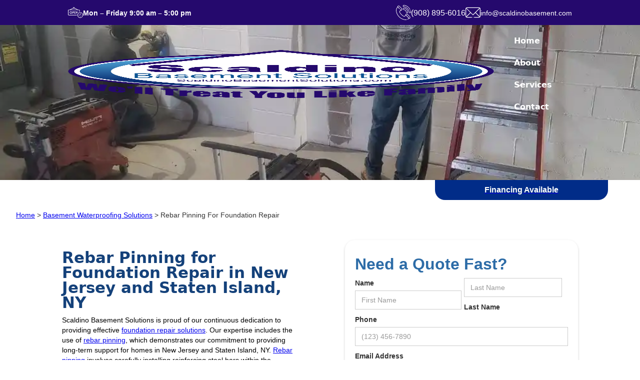

--- FILE ---
content_type: text/html
request_url: https://www.scaldinobasementsolutions.com/basement-waterproofing-solutions/rebar-pinning-for-foundation-repair
body_size: 28486
content:
<!DOCTYPE html><!-- Last Published: Wed Dec 17 2025 11:21:10 GMT+0000 (Coordinated Universal Time) --><html data-wf-domain="www.scaldinobasementsolutions.com" data-wf-page="65b264aefdc9a7c33e233260" data-wf-site="65b25eb9fdb5d9ca8f33a799" lang="en-US" data-wf-collection="65b264aefdc9a7c33e233229" data-wf-item-slug="rebar-pinning-for-foundation-repair"><head><meta charset="utf-8"/><title>New Jersey: Rebar Pinning for Foundation Repair Company - Scaldino Basement Solutions</title><meta content="Rebar pinning for foundation repair in New Jersey. Ensure a healthy home and secure family with Scaldino Basement Solutions." name="description"/><meta content="New Jersey: Rebar Pinning for Foundation Repair Company - Scaldino Basement Solutions" property="og:title"/><meta content="Rebar pinning for foundation repair in New Jersey. Ensure a healthy home and secure family with Scaldino Basement Solutions." property="og:description"/><meta content="New Jersey: Rebar Pinning for Foundation Repair Company - Scaldino Basement Solutions" property="twitter:title"/><meta content="Rebar pinning for foundation repair in New Jersey. Ensure a healthy home and secure family with Scaldino Basement Solutions." property="twitter:description"/><meta property="og:type" content="website"/><meta content="summary_large_image" name="twitter:card"/><meta content="width=device-width, initial-scale=1" name="viewport"/><link href="https://cdn.prod.website-files.com/65b25eb9fdb5d9ca8f33a799/css/scaldinobasement-solutions.webflow.shared.f7fb950d4.min.css" rel="stylesheet" type="text/css"/><script type="text/javascript">!function(o,c){var n=c.documentElement,t=" w-mod-";n.className+=t+"js",("ontouchstart"in o||o.DocumentTouch&&c instanceof DocumentTouch)&&(n.className+=t+"touch")}(window,document);</script><link href="https://cdn.prod.website-files.com/65b25eb9fdb5d9ca8f33a799/65b72acead24d6836ffe8c61_scaldino-favicon.jpg" rel="shortcut icon" type="image/x-icon"/><link href="https://cdn.prod.website-files.com/65b25eb9fdb5d9ca8f33a799/65b72b3d3061e1aff3a31a7c_scaldino-webclip.jpg" rel="apple-touch-icon"/><script src="https://www.google.com/recaptcha/api.js" type="text/javascript"></script><!-- Google Tag Manager -->
<script>(function(w,d,s,l,i){w[l]=w[l]||[];w[l].push({'gtm.start':
new Date().getTime(),event:'gtm.js'});var f=d.getElementsByTagName(s)[0],
j=d.createElement(s),dl=l!='dataLayer'?'&l='+l:'';j.async=true;j.src=
'https://www.googletagmanager.com/gtm.js?id='+i+dl;f.parentNode.insertBefore(j,f);
})(window,document,'script','dataLayer','GTM-K7T34B8F');</script>
<!-- End Google Tag Manager -->





<script type="text/javascript" src="//cdn.callrail.com/companies/374706481/650ef8db18401e494b2e/12/swap.js"></script> 

<script>
if (!window.recaptchaLoading && !window.recaptchaLoaded) {
    window.recaptchaLoading = true;
    var script = document.createElement('script');
    script.src = 'https://www.google.com/recaptcha/api.js';
    script.async = true; script.defer = true;
    script.onload = function() {
        window.recaptchaLoaded = true; window.recaptchaLoading = false;
    };
    script.onerror = function() { window.recaptchaLoading = false; };
    document.head.appendChild(script);
} else if (window.recaptchaLoaded) { console.log('reCAPTCHA is already loaded.'); }
</script>

<meta name="google-site-verification" content="NeHZzkK-LgM03F0JcI_Ds33MR_NcsNWvmYJBz85ToCU" />


<script>!function(){"use strict";var
  e=window.location.search;if(e.indexOf("_page=")>-1||e.indexOf("page=")>-1){var
  n=document.querySelector('meta[name="robots"]');if(n)n.setAttribute("content","noindex, follow");else{var
  t=document.createElement("meta");t.setAttribute("name","robots"),t.setAttribute("content","noindex,
  follow"),document.head.appendChild(t)}}}();</script></head><body><section><section class="section-39"><section class="section-36"><div class="w-layout-blockcontainer scaldino-container w-container"><div id="w-node-a5f45ea6-7be8-e7ff-a1b2-4da5ad2b84da-ad2b84d7" class="w-layout-layout quick-stack-15 wf-layout-layout"><div class="w-layout-cell cell-42"><div class="div-block-48"><div class="code-embed-5 w-embed"><svg width="100%" height="100%" viewBox="0 0 513 369" fill="currentColor" xmlns="http://www.w3.org/2000/svg">
<path fill-rule="evenodd" clip-rule="evenodd" d="M194.539 1.69423C184.227 5.07023 177.768 12.9322 177.075 22.9502L176.73 27.9412L116.225 58.3802L55.7195 88.8182H38.7915C14.8765 88.8182 8.54547 91.1572 3.14847 101.986L0.545471 107.211V184.818V262.425L3.14847 267.65C6.18347 273.738 10.5715 277.42 17.1595 279.402L21.8635 280.818H160.148H298.433L301.156 278.476L303.878 276.135V272.82C303.878 270.578 303.142 268.91 301.601 267.662L299.323 265.818H160.357H21.3915L18.4685 262.895L15.5455 259.972V184.818V109.664L18.4765 106.733L21.4075 103.802L201.063 104.06L380.718 104.318L383.132 107.124L385.545 109.93V132.874V155.818L387.545 157.818C388.767 159.04 390.878 159.818 392.972 159.818H396.4L398.472 157.183L400.545 154.548V132.365V110.181L399.078 105.25C397.416 99.6642 392.461 93.9942 386.789 91.1872L383.045 89.3352L363.545 88.8262L344.045 88.3182L283.92 58.1292L223.794 27.9392L223.355 21.8732L222.917 15.8082L219.95 11.5862C214.358 3.63023 202.602 -0.94577 194.539 1.69423ZM196.545 17.1122C191.114 19.8592 190.459 27.0322 195.292 30.8342C202.299 36.3452 211.219 28.9502 207.924 20.3632C207.264 18.6442 202.52 15.8082 200.345 15.8332C199.63 15.8412 197.92 16.4172 196.545 17.1122ZM135.545 65.3182L89.0455 88.7092L200.545 88.7072L312.045 88.7062L264.795 65.0172L217.545 41.3282L215.795 42.5942C211.201 45.9192 205.738 47.7742 200.545 47.7742C195.143 47.7742 187.526 45.2142 186.109 42.9222C185.734 42.3152 184.666 41.8432 183.736 41.8732C182.806 41.9032 161.12 52.4532 135.545 65.3182ZM90.6535 144.9C73.8085 148.208 60.3455 162.282 57.3575 179.709L56.1645 186.667L57.3285 192.929C60.6345 210.706 74.1555 224.046 91.9585 227.096L98.5455 228.224L105.132 227.096C122.992 224.037 136.312 210.668 139.672 192.43L140.894 185.798L139.772 179.762C136.456 161.934 122.89 148.039 105.659 144.823C99.5005 143.674 96.8255 143.688 90.6535 144.9ZM156.86 144.768C155.659 145.284 154.196 146.601 153.61 147.696C152.912 149 152.545 162.305 152.545 186.298V222.909L155 225.363C156.35 226.713 158.62 227.818 160.045 227.818C161.47 227.818 163.74 226.713 165.09 225.363L167.545 222.909V210.48V198.051L177.295 197.625L187.045 197.199L191.09 195.093C199.663 190.629 206.545 179.819 206.545 170.818C206.545 161.736 200.015 151.647 191.183 147.083L186.045 144.428L172.545 144.13C165.12 143.966 158.062 144.253 156.86 144.768ZM278.545 144.537C277.72 144.835 276.257 145.765 275.295 146.603L273.545 148.128V185.934V223.74L275.734 225.779C278.236 228.11 282.218 228.381 284.833 226.398C287.896 224.075 288.545 219.005 288.545 197.393V176.455L298.048 190.349C303.275 197.99 308.234 204.624 309.07 205.092C313.889 207.789 321.488 202.712 320.216 197.645C319.616 195.252 288.764 149.667 285.719 146.673C283.725 144.712 280.62 143.788 278.545 144.537ZM324.86 144.803C320.823 146.47 320.408 148.882 320.735 168.762L321.045 187.613L322.95 189.716C324.247 191.147 326.064 191.818 328.643 191.818H332.432L333.988 189.595L335.545 187.373V168.206V149.04L333.795 146.971C331.7 144.495 327.863 143.564 324.86 144.803ZM219.545 146.818L217.545 148.818V186.163V223.508L219.65 225.413L221.755 227.318H239.238H256.722L258.633 224.957C261.112 221.897 261.072 217.345 258.545 214.818L256.545 212.818H244.545H232.545V203.406V193.995L243.635 193.656L254.726 193.318L256.635 190.957C259.112 187.896 259.071 183.344 256.545 180.818L254.545 178.818H243.545H232.545V169.402V159.985L244.636 159.652L256.726 159.318L258.636 156.957C261.112 153.896 261.071 149.344 258.545 146.818L256.545 144.818H239.045H221.545L219.545 146.818ZM91.4845 160.135C82.6825 162.601 75.5085 169.699 72.9615 178.459C69.2915 191.083 74.8595 203.705 86.9115 210.083L91.0455 212.272H98.5455H106.045L110.09 210.129C118.703 205.567 125.545 194.804 125.545 185.818C125.545 176.932 118.479 165.882 110.284 161.953C104.705 159.279 97.1475 158.547 91.4845 160.135ZM167.545 170.712V182.818L174.795 182.814L182.045 182.811L185.308 180.821C187.103 179.727 189.332 177.235 190.263 175.284L191.955 171.735L190.5 167.617C189.7 165.352 187.777 162.56 186.227 161.413L183.41 159.327L175.477 158.966L167.545 158.606V170.712ZM397.017 179.287C361.697 187.38 334.527 213.224 324.332 248.423L322.045 256.318L322.104 273.318L322.164 290.318L324.859 299.1C335.238 332.915 359.906 356.664 394.37 366.022L402.045 368.106L416.545 368.11L431.045 368.114L440.757 365.533C504.78 348.522 532.892 273.787 495.802 219.199C483.47 201.051 463.953 186.962 442.545 180.754L435.045 178.579L419.045 178.242C407.91 178.008 401.212 178.325 397.017 179.287ZM397.332 194.859C370.815 201.379 349.471 221.245 340.432 247.818L337.2 257.318L336.769 269.818L336.337 282.318L338.413 291.027C349.512 337.603 397.679 364.578 442.515 349.328C463.231 342.282 479.568 327.887 489.057 308.318C494.498 297.096 496.403 289.949 497.199 277.774C499.712 239.297 474.1 204.509 436.135 194.834L428.225 192.818L416.635 192.89C408.855 192.939 402.51 193.586 397.332 194.859ZM411.545 211.818L409.545 213.818V239.818V265.818H383.545H357.545L355.545 267.818C353.018 270.345 352.978 274.896 355.455 277.957L357.366 280.318L387.143 280.612C418.92 280.925 421.401 280.623 423.415 276.203C424.173 274.541 424.545 264.066 424.545 244.406V215.088L422.472 212.453L420.4 209.818H416.972C414.878 209.818 412.767 210.596 411.545 211.818ZM459.719 268.132C457.07 270.952 456.926 274.832 459.359 277.836L461.172 280.076L466.304 280.569C472.553 281.169 475.966 280.397 478.57 277.793C481.117 275.246 481.081 271.769 478.472 268.453L476.4 265.818H469.147H461.894L459.719 268.132ZM411.719 316.132L409.545 318.447V325.178V331.909L412 334.363C414.722 337.086 416.28 337.351 419.888 335.708C423.169 334.213 424.545 330.819 424.545 324.225V318.727L422.09 316.273C418.941 313.123 414.602 313.064 411.719 316.132Z" fill="currentColor"/>
</svg></div><div class="text-block-17"><strong class="bold-text-22">Mon – Friday 9:00 am – 5:00 pm</strong></div></div></div><div class="w-layout-cell cell-34"><div class="div-block-48 phone"><div class="code-embed-5 call w-embed"><svg width="100%" height="100%" viewBox="0 0 512 513" fill="currentColor" xmlns="http://www.w3.org/2000/svg">
<g clip-path="url(#clip0_56_4)">
<path fill-rule="evenodd" clip-rule="evenodd" d="M257.336 2.34996C246.755 6.00596 238.616 14.767 235.445 25.913L233.763 31.827L234.419 37.405C235.754 48.767 242.728 58.795 252.868 63.933C256.063 65.552 261.634 66.995 268.653 68.021C313.277 74.548 351.587 92.978 382.736 122.904C400.909 140.364 413.504 157.36 424.304 179C434.588 199.603 440.411 218.113 444.075 241.84C447.015 260.884 452.415 269.58 464.852 275.303L470.5 277.902L477.5 277.93C481.727 277.947 486.584 277.24 489.762 276.145C496.756 273.734 505.088 266.058 508.706 258.69L511.5 253L511.419 243.5C511.293 228.637 503.033 190.354 498.788 184.957L496.855 182.5H493.427C491.281 182.5 489.217 183.283 487.904 184.596L485.808 186.692L486.284 190.346C486.545 192.356 488.378 200.188 490.357 207.751C492.336 215.314 494.722 227.071 495.66 233.879L497.365 246.255L495.618 250.831C492.88 257.999 485.146 263.471 477.718 263.494C473.037 263.509 464.408 257.914 461.858 253.211C461.324 252.227 459.789 244.802 458.446 236.711C455.562 219.336 452.291 207.144 446.372 191.705C424.312 134.167 378.333 88.188 320.795 66.128C305.356 60.209 293.164 56.938 275.789 54.054C267.698 52.711 260.273 51.176 259.289 50.642C254.586 48.092 248.991 39.463 249.006 34.782C249.029 27.375 254.499 19.621 261.619 16.902L266.144 15.173L275.822 16.402C321.541 22.208 370.897 43.976 407.023 74.269C431.945 95.167 455.471 124.567 469.292 152.085C474.409 162.275 475.612 163.594 479.896 163.716C483.393 163.816 485.813 162.121 487.133 158.651L488.057 156.219L485.012 149.711C479.824 138.626 468.312 119.983 458.769 107.213C446.802 91.199 421.395 65.767 405.5 53.892C368.897 26.546 325.695 8.42896 281.872 2.04796C268.353 0.0789561 263.742 0.135956 257.336 2.34996ZM76.5 24.559C65.961 28.271 51.846 41.101 48.413 50.088L46.648 54.71L47.694 59.817L48.74 64.924L42.789 71.962C13.938 106.084 -1.53197 151.27 0.322027 196C2.39103 245.891 27.685 313.088 63.01 362.537C76.548 381.488 85.627 392.164 102.981 409.534C119.749 426.318 131.608 436.424 149.547 449.218C199.403 484.777 265.988 509.884 316.5 512.17C335.828 513.045 363 509.62 367.251 505.773L369.096 504.103L368.798 500.084L368.5 496.064L365.88 494.599L363.259 493.135L351.38 495.068L339.5 497L323 496.954C304.994 496.904 296.976 495.902 278 491.328C171.25 465.598 82.546 390.697 39.494 289.936C30.203 268.191 21.258 238.854 17.556 217.987C9.15803 170.659 22.409 120.562 53.284 82.91L58.5 76.548L87.5 105.419C103.45 121.298 117.503 134.798 118.729 135.419C123.536 137.854 129 133.954 129 128.09V125.124L95.5 91.529C77.075 73.052 62 57.24 62 56.391C62 55.542 65.498 51.443 69.772 47.283L77.544 39.72L81.522 38.615C87.341 37 91.92 37.283 97 39.571L101.5 41.598L147.277 87.299L193.055 133L195.527 137.946C198.393 143.678 198.776 150.707 196.518 156.11C194.503 160.933 182.256 173.5 179.571 173.5C178.208 173.5 173.085 169.073 164.985 160.896C158.118 153.964 151.032 147.656 149.237 146.878L145.974 145.462L143.108 146.944C139.98 148.561 139 150.298 139 154.222V156.78L148.694 166.647C154.444 172.5 158.003 176.858 157.444 177.361C156.925 177.828 151.1 182.261 144.5 187.213C137.9 192.164 130.342 198.532 127.705 201.363C121.796 207.707 117.544 216.473 115.891 225.72L114.637 232.742L115.689 240.045C116.932 248.672 120.423 256.522 129.035 270.055C158.443 316.265 196.277 354.103 242.426 383.456C255.984 392.08 263.828 395.568 272.455 396.811L279.758 397.863L286.78 396.609C302.263 393.842 311.048 387.213 326.245 366.83C331.302 360.049 335.679 354.5 335.973 354.5C336.267 354.5 358.883 376.888 386.23 404.25L435.952 454L430.226 458.814C422.296 465.481 410.173 473.444 399.5 478.997C389.507 484.196 388 485.597 388 489.691C388 493.439 391.22 496.5 395.164 496.5C401.477 496.5 425.732 482.147 440.677 469.568L447.769 463.597L451.523 464.634C459.519 466.842 467.242 463.272 476.973 452.87C491.243 437.615 493.803 419.899 483.962 404.5C482.38 402.025 459.804 378.762 433.793 352.804L386.5 305.607L380.5 302.804L374.5 300H365H355.5L349.627 302.751C341.883 306.378 327.719 320.05 325.392 326.142C323.811 330.282 323.824 336.689 325.42 340.551C326.164 342.35 306.334 369.349 300.888 373.955C296.065 378.033 288.388 381.319 281.905 382.081L276.327 382.737L270.413 381.027C263.801 379.115 257.81 375.728 241 364.398C212.788 345.382 185.994 320.72 164.5 293.986C154.904 282.051 137.343 255.985 133.414 247.847L130.592 242L130.574 234L130.556 226L133.118 220.5C134.527 217.475 136.969 213.476 138.545 211.612C143.151 206.166 170.15 186.336 171.949 187.08C175.811 188.676 182.218 188.689 186.358 187.108C192.45 184.781 206.122 170.617 209.749 162.873L212.5 157V147.5V138L209.709 132L206.917 126L157.709 76.87L108.5 27.74L102.5 25.494C99.2 24.259 93.35 23.068 89.5 22.847L82.5 22.446L76.5 24.559ZM255.357 99.582C240.315 105.367 231.378 122.717 235.384 138.355C237.177 145.352 238.847 148.378 243.928 153.836C248.742 159.007 254.565 161.809 267.034 164.956C287.505 170.123 304.055 179.415 318.617 193.916C333.061 208.3 342.217 224.818 347.896 246.737C351.08 259.024 352.377 261.83 357.43 267.359C361.888 272.237 367.206 275.338 374.172 277.123C390.026 281.184 407.21 272.139 413.069 256.647L415.205 251L414.71 242L414.215 233L410.541 221C401.374 191.056 387.582 167.92 366.081 146.419C350.571 130.909 336.057 120.673 316.5 111.453C290.53 99.21 267.8 94.797 255.357 99.582ZM258.748 114.499C256.684 115.627 253.766 118.407 252.264 120.677L249.533 124.804L249.568 130.402C249.63 140.444 255.543 147.016 266.649 149.385C277.01 151.594 288.259 155.632 298.303 160.747C330.826 177.311 353.272 206.169 362.485 243.265C364.93 253.112 368.057 258.444 372.836 260.915C385.608 267.52 400 258.901 400 244.649C400 234.073 393.337 213.745 383.89 195.5C376.507 181.241 367.3 168.726 355.537 156.963C342.58 144.007 330.834 135.637 313.5 127.011C296.434 118.519 281.182 113.571 270 112.899L262.5 112.449L258.748 114.499ZM356.166 316.026C351.465 318.068 339 330.333 339 332.917C339 335.412 453.596 450.5 456.08 450.5C456.945 450.5 461.057 447.002 465.217 442.728L472.78 434.956L473.885 430.978C475.5 425.159 475.217 420.579 472.929 415.5L470.902 411L425.701 365.67C396.636 336.523 378.715 319.302 375.5 317.43L370.5 314.519L365 314.549C361.975 314.565 358 315.23 356.166 316.026Z" fill="currentColor"/>
</g>
<defs>
<clipPath id="clip0_56_4">
<rect width="100%" height="100%" fill="currentColor" transform="translate(0 0.5)"/>
</clipPath>
</defs>
</svg></div><div class="text-block-17"><strong class="bold-text-21">(908) 895-6016</strong></div></div><div class="div-block-48"><div class="code-embed-5 email w-embed"><svg width="100%" height="100%" viewBox="0 0 512 513" fill="currentColor" xmlns="http://www.w3.org/2000/svg">
<g clip-path="url(#clip0_56_6)">
<path fill-rule="evenodd" clip-rule="evenodd" d="M38.348 83.92C20.199 88.322 4.904 104.084 1.105 122.299L0 127.598V256.5V385.402L1.105 390.701C5.013 409.441 21.059 425.487 39.799 429.395C43.424 430.151 71.611 430.5 129.002 430.5H212.906L215.528 429.305C218.394 427.999 221 423.806 221 420.5C221 417.194 218.394 413.001 215.528 411.695L212.906 410.5H129.896C50.746 410.5 38 410.102 38 407.634C38 407.288 68.48 376.523 105.734 339.266L173.469 271.526L212.039 310.013L250.609 348.5H255.5H260.391L299.209 309.766L338.026 271.032L406.013 339.013C443.406 376.403 474 407.28 474 407.629C474 410.103 461.295 410.5 382.008 410.5H298.901L296.145 411.925C289.49 415.367 289.49 425.633 296.145 429.075L298.901 430.5H382.901C440.363 430.5 468.576 430.151 472.201 429.395C490.488 425.581 507.902 408.47 510.588 391.676C510.959 389.355 511.654 387.214 512.131 386.919C512.616 386.619 513 328.431 513 255.382C513 180.768 512.623 124.615 512.125 124.923C511.644 125.22 510.949 123.583 510.581 121.284C507.902 104.53 490.467 87.414 472.201 83.605L466.902 82.5L255.201 82.585L43.5 82.67L38.348 83.92ZM43.5 103.237C42.4 103.514 40.398 104.16 39.052 104.671L36.604 105.601L146.05 215.05L255.497 324.5L364.748 215.252C424.837 155.165 474 105.719 474 105.37C474 105.022 472.001 104.234 469.557 103.619L465.114 102.5L255.307 102.616C139.913 102.68 44.6 102.959 43.5 103.237ZM21.145 124.84L20 129.386V256.5V383.614L21.119 388.057C21.734 390.501 22.523 392.5 22.871 392.5C23.22 392.5 53.992 362.011 91.253 324.747L159 256.995L90.645 188.645L22.289 120.295L21.145 124.84ZM420.5 188.5L352.506 256.5L420.5 324.5C457.897 361.9 488.78 392.5 489.129 392.5C489.477 392.5 490.266 390.501 490.881 388.057L492 383.614V256.5V129.386L490.881 124.943C490.266 122.499 489.477 120.5 489.129 120.5C488.78 120.5 457.897 151.1 420.5 188.5ZM0.485 256.5C0.485 328.825 0.604 358.413 0.75 322.25C0.895 286.088 0.895 226.913 0.75 190.75C0.604 154.588 0.485 184.175 0.485 256.5ZM251.11 411.896C242.441 416.701 246.068 430.5 256 430.5C261.067 430.5 266 425.615 266 420.597C266 413.089 257.703 408.241 251.11 411.896Z" fill="currentColor"/>
</g>
<defs>
<clipPath id="clip0_56_6">
<rect width="100%" height="100%" fill="currentColor" transform="translate(0 0.5)"/>
</clipPath>
</defs>
</svg></div><div class="text-block-17"><strong class="bold-text-23">info@scaldinobasement.com</strong></div></div></div></div></div></section><section class="section-37"><div class="w-layout-blockcontainer scaldino-container w-container"><div data-w-id="a5f45ea6-7be8-e7ff-a1b2-4da5ad2b84ee" data-animation="default" data-collapse="medium" data-duration="400" data-easing="ease" data-easing2="ease" role="banner" class="uui-navbar08_component w-nav"><div class="uui-navbar08_container"><a href="/" class="uui-navbar08_logo-link w-nav-brand"><div class="uui-logo_component-2"><img src="https://cdn.prod.website-files.com/65b25eb9fdb5d9ca8f33a799/66294dbefd8ec66a1a81cfcc_scaldino-basement-solutions-logo.png" loading="lazy" sizes="(max-width: 767px) 98vw, (max-width: 991px) 727.96875px, 939.984375px" srcset="https://cdn.prod.website-files.com/65b25eb9fdb5d9ca8f33a799/66294dbefd8ec66a1a81cfcc_scaldino-basement-solutions-logo-p-500.png 500w, https://cdn.prod.website-files.com/65b25eb9fdb5d9ca8f33a799/66294dbefd8ec66a1a81cfcc_scaldino-basement-solutions-logo-p-800.png 800w, https://cdn.prod.website-files.com/65b25eb9fdb5d9ca8f33a799/66294dbefd8ec66a1a81cfcc_scaldino-basement-solutions-logo.png 1065w" alt=""/></div></a><nav role="navigation" class="uui-navbar08_menu w-nav-menu"><div class="uui-navbar08_menu-left"><a href="/" class="uui-navbar08_link w-nav-link">Home</a><a href="/about" class="uui-navbar08_link w-nav-link">About</a><div data-hover="true" data-delay="300" data-w-id="a5f45ea6-7be8-e7ff-a1b2-4da5ad2b84f9" class="uui-navbar08_menu-dropdown w-dropdown"><div class="uui-navbar08_dropdown-toggle w-dropdown-toggle"><div class="uui-dropdown-icon-2 w-embed"><svg width="20" height="20" viewBox="0 0 20 20" fill="none" xmlns="http://www.w3.org/2000/svg">
<path d="M5 7.5L10 12.5L15 7.5" stroke="CurrentColor" stroke-width="1.67" stroke-linecap="round" stroke-linejoin="round"/>
</svg></div><div>Services</div></div><nav class="uui-navbar08_dropdown-list w-dropdown-list"><div class="uui-navbar08_dropdown-content"><div data-current="Tab 1" data-easing="ease" data-duration-in="300" data-duration-out="100" class="tabs-7 w-tabs"><div class="tabs-menu-5 w-tab-menu"><a data-w-tab="Tab 1" class="tab-link-tab-1-4 w-inline-block w-tab-link w--current"><div><strong>Basement Waterproofing</strong></div></a><a data-w-tab="Tab 2" class="tab-link-tab-1-4 w-inline-block w-tab-link"><div><strong>Foundation Repair</strong></div></a><a data-w-tab="Tab 3" class="tab-link-tab-1-4 w-inline-block w-tab-link"><div><strong>Sump Pump Installation</strong></div></a><a data-w-tab="Tab 4" class="tab-link-tab-1-4 w-inline-block w-tab-link"><div><strong>Crawl Space Repair</strong></div></a><a data-w-tab="Tab 5" class="tab-link-tab-1-4 w-inline-block w-tab-link"><div><strong>Outdoor Drainage</strong></div></a><a data-w-tab="Tab 6" class="tab-link-tab-1-4 w-inline-block w-tab-link"><div><strong>Window Wells</strong></div></a><a data-w-tab="Tab 7" class="tab-link-tab-1-4 w-inline-block w-tab-link"><div><strong>Egress Window Installation</strong></div></a></div><div class="tabs-content-5 w-tab-content"><div data-w-tab="Tab 1" class="w-tab-pane w--tab-active"><div class="uui-navbar08_dropdown-link-list"><div class="w-dyn-list"><div role="list" class="collection-list-9 w-dyn-items"><div role="listitem" class="w-dyn-item"><a href="/basement-waterproofing-solutions/local-waterproofing-solutions" class="uui-navbar08_dropdown-link w-inline-block"><div class="uui-navbar08_icon-wrapper"><div class="uui-icon-1x1-xsmall w-embed"><svg width="100%" height="100%" viewBox="0 0 176 322" fill="currentColor" xmlns="http://www.w3.org/2000/svg">
<path fill-rule="evenodd" clip-rule="evenodd" d="M75.3633 2.98693C64.9953 8.15393 58.9263 17.9169 58.9263 29.4299C58.9263 41.0609 65.0683 50.8199 75.6463 55.9949L81.0123 58.6209L87.8073 58.6619L94.6023 58.7029L99.8293 56.4529C110.373 51.9149 117.278 41.2199 117.278 29.4299C117.278 17.9169 111.209 8.15393 100.841 2.98693L95.7093 0.429932H88.1023H80.4953L75.3633 2.98693ZM81.6023 13.8469C77.8753 15.5109 73.5713 20.0259 72.1663 23.7449C68.2273 34.1699 76.8403 46.4299 88.1023 46.4299C96.6523 46.4299 105.102 38.1349 105.102 29.7409C105.102 17.7749 92.2603 9.08993 81.6023 13.8469ZM85.6023 87.5589C83.5633 88.5709 61.9923 115.06 47.0243 134.93C27.4993 160.851 11.7303 188.143 5.67329 206.495C2.61829 215.752 0.102295 229.724 0.102295 237.43C0.102295 252.518 6.1463 272.711 14.3613 285.068C20.0723 293.658 31.7683 304.974 39.7283 309.61C46.5453 313.58 56.0683 317.615 64.6023 320.149L70.6023 321.93H88.1023H105.602L113.602 319.616C140.613 311.801 161.483 292.716 170.491 267.592C179.889 241.382 177.321 217.704 161.634 185.928C154.647 171.775 142.197 152.212 129.18 134.93C106.351 104.624 90.1883 85.7029 87.8053 86.4979C87.6933 86.5349 86.7023 87.0119 85.6023 87.5589ZM73.9993 120.73C47.1413 154.689 34.6983 173.064 25.1093 192.93C16.0693 211.659 13.1023 222.651 13.1023 237.414C13.1023 272.11 33.7153 298.582 68.1023 308.047L74.6023 309.836L88.1023 309.854L101.602 309.872L109.545 307.601C142.527 298.172 163.07 271.205 163.095 237.308L163.102 227.686L160.619 217.898C156.127 200.192 144.286 177.441 126.967 153.241C117.917 140.596 88.9193 103.494 88.1023 103.516C87.8273 103.524 81.4803 111.27 73.9993 120.73ZM29.9683 232.564L27.8343 234.698L28.3793 241.908C29.8743 261.678 42.3823 280.586 60.0803 289.828C67.5483 293.728 71.8223 295.055 81.4093 296.449L88.2173 297.439L90.4093 296.285C93.2803 294.774 94.0683 293.492 94.0873 290.302C94.1093 286.447 92.0273 285.295 82.4993 283.887C72.2713 282.377 63.4493 278.345 56.2933 271.912C47.2373 263.77 42.7313 254.753 41.0613 241.43L40.1213 233.93L38.0013 232.18C35.1753 229.848 32.5593 229.973 29.9683 232.564Z" fill="currentColor"/>
</svg></div></div><div class="uui-navbar08_item-right"><div class="uui-navbar08_item-heading">Basement Waterproofing Solutions</div></div></a></div><div role="listitem" class="w-dyn-item"><a href="/basement-waterproofing-solutions/foundation-repair-solutions" class="uui-navbar08_dropdown-link w-inline-block"><div class="uui-navbar08_icon-wrapper"><div class="uui-icon-1x1-xsmall w-embed"><svg width="100%" height="100%" viewBox="0 0 176 322" fill="currentColor" xmlns="http://www.w3.org/2000/svg">
<path fill-rule="evenodd" clip-rule="evenodd" d="M75.3633 2.98693C64.9953 8.15393 58.9263 17.9169 58.9263 29.4299C58.9263 41.0609 65.0683 50.8199 75.6463 55.9949L81.0123 58.6209L87.8073 58.6619L94.6023 58.7029L99.8293 56.4529C110.373 51.9149 117.278 41.2199 117.278 29.4299C117.278 17.9169 111.209 8.15393 100.841 2.98693L95.7093 0.429932H88.1023H80.4953L75.3633 2.98693ZM81.6023 13.8469C77.8753 15.5109 73.5713 20.0259 72.1663 23.7449C68.2273 34.1699 76.8403 46.4299 88.1023 46.4299C96.6523 46.4299 105.102 38.1349 105.102 29.7409C105.102 17.7749 92.2603 9.08993 81.6023 13.8469ZM85.6023 87.5589C83.5633 88.5709 61.9923 115.06 47.0243 134.93C27.4993 160.851 11.7303 188.143 5.67329 206.495C2.61829 215.752 0.102295 229.724 0.102295 237.43C0.102295 252.518 6.1463 272.711 14.3613 285.068C20.0723 293.658 31.7683 304.974 39.7283 309.61C46.5453 313.58 56.0683 317.615 64.6023 320.149L70.6023 321.93H88.1023H105.602L113.602 319.616C140.613 311.801 161.483 292.716 170.491 267.592C179.889 241.382 177.321 217.704 161.634 185.928C154.647 171.775 142.197 152.212 129.18 134.93C106.351 104.624 90.1883 85.7029 87.8053 86.4979C87.6933 86.5349 86.7023 87.0119 85.6023 87.5589ZM73.9993 120.73C47.1413 154.689 34.6983 173.064 25.1093 192.93C16.0693 211.659 13.1023 222.651 13.1023 237.414C13.1023 272.11 33.7153 298.582 68.1023 308.047L74.6023 309.836L88.1023 309.854L101.602 309.872L109.545 307.601C142.527 298.172 163.07 271.205 163.095 237.308L163.102 227.686L160.619 217.898C156.127 200.192 144.286 177.441 126.967 153.241C117.917 140.596 88.9193 103.494 88.1023 103.516C87.8273 103.524 81.4803 111.27 73.9993 120.73ZM29.9683 232.564L27.8343 234.698L28.3793 241.908C29.8743 261.678 42.3823 280.586 60.0803 289.828C67.5483 293.728 71.8223 295.055 81.4093 296.449L88.2173 297.439L90.4093 296.285C93.2803 294.774 94.0683 293.492 94.0873 290.302C94.1093 286.447 92.0273 285.295 82.4993 283.887C72.2713 282.377 63.4493 278.345 56.2933 271.912C47.2373 263.77 42.7313 254.753 41.0613 241.43L40.1213 233.93L38.0013 232.18C35.1753 229.848 32.5593 229.973 29.9683 232.564Z" fill="currentColor"/>
</svg></div></div><div class="uui-navbar08_item-right"><div class="uui-navbar08_item-heading">Foundation Repair Solutions</div></div></a></div><div role="listitem" class="w-dyn-item"><a href="/basement-waterproofing-solutions/drainage-system-installation" class="uui-navbar08_dropdown-link w-inline-block"><div class="uui-navbar08_icon-wrapper"><div class="uui-icon-1x1-xsmall w-embed"><svg width="100%" height="100%" viewBox="0 0 176 322" fill="currentColor" xmlns="http://www.w3.org/2000/svg">
<path fill-rule="evenodd" clip-rule="evenodd" d="M75.3633 2.98693C64.9953 8.15393 58.9263 17.9169 58.9263 29.4299C58.9263 41.0609 65.0683 50.8199 75.6463 55.9949L81.0123 58.6209L87.8073 58.6619L94.6023 58.7029L99.8293 56.4529C110.373 51.9149 117.278 41.2199 117.278 29.4299C117.278 17.9169 111.209 8.15393 100.841 2.98693L95.7093 0.429932H88.1023H80.4953L75.3633 2.98693ZM81.6023 13.8469C77.8753 15.5109 73.5713 20.0259 72.1663 23.7449C68.2273 34.1699 76.8403 46.4299 88.1023 46.4299C96.6523 46.4299 105.102 38.1349 105.102 29.7409C105.102 17.7749 92.2603 9.08993 81.6023 13.8469ZM85.6023 87.5589C83.5633 88.5709 61.9923 115.06 47.0243 134.93C27.4993 160.851 11.7303 188.143 5.67329 206.495C2.61829 215.752 0.102295 229.724 0.102295 237.43C0.102295 252.518 6.1463 272.711 14.3613 285.068C20.0723 293.658 31.7683 304.974 39.7283 309.61C46.5453 313.58 56.0683 317.615 64.6023 320.149L70.6023 321.93H88.1023H105.602L113.602 319.616C140.613 311.801 161.483 292.716 170.491 267.592C179.889 241.382 177.321 217.704 161.634 185.928C154.647 171.775 142.197 152.212 129.18 134.93C106.351 104.624 90.1883 85.7029 87.8053 86.4979C87.6933 86.5349 86.7023 87.0119 85.6023 87.5589ZM73.9993 120.73C47.1413 154.689 34.6983 173.064 25.1093 192.93C16.0693 211.659 13.1023 222.651 13.1023 237.414C13.1023 272.11 33.7153 298.582 68.1023 308.047L74.6023 309.836L88.1023 309.854L101.602 309.872L109.545 307.601C142.527 298.172 163.07 271.205 163.095 237.308L163.102 227.686L160.619 217.898C156.127 200.192 144.286 177.441 126.967 153.241C117.917 140.596 88.9193 103.494 88.1023 103.516C87.8273 103.524 81.4803 111.27 73.9993 120.73ZM29.9683 232.564L27.8343 234.698L28.3793 241.908C29.8743 261.678 42.3823 280.586 60.0803 289.828C67.5483 293.728 71.8223 295.055 81.4093 296.449L88.2173 297.439L90.4093 296.285C93.2803 294.774 94.0683 293.492 94.0873 290.302C94.1093 286.447 92.0273 285.295 82.4993 283.887C72.2713 282.377 63.4493 278.345 56.2933 271.912C47.2373 263.77 42.7313 254.753 41.0613 241.43L40.1213 233.93L38.0013 232.18C35.1753 229.848 32.5593 229.973 29.9683 232.564Z" fill="currentColor"/>
</svg></div></div><div class="uui-navbar08_item-right"><div class="uui-navbar08_item-heading">Drainage System Installation</div></div></a></div><div role="listitem" class="w-dyn-item"><a href="/basement-waterproofing-solutions/crawl-space-moisture-control" class="uui-navbar08_dropdown-link w-inline-block"><div class="uui-navbar08_icon-wrapper"><div class="uui-icon-1x1-xsmall w-embed"><svg width="100%" height="100%" viewBox="0 0 176 322" fill="currentColor" xmlns="http://www.w3.org/2000/svg">
<path fill-rule="evenodd" clip-rule="evenodd" d="M75.3633 2.98693C64.9953 8.15393 58.9263 17.9169 58.9263 29.4299C58.9263 41.0609 65.0683 50.8199 75.6463 55.9949L81.0123 58.6209L87.8073 58.6619L94.6023 58.7029L99.8293 56.4529C110.373 51.9149 117.278 41.2199 117.278 29.4299C117.278 17.9169 111.209 8.15393 100.841 2.98693L95.7093 0.429932H88.1023H80.4953L75.3633 2.98693ZM81.6023 13.8469C77.8753 15.5109 73.5713 20.0259 72.1663 23.7449C68.2273 34.1699 76.8403 46.4299 88.1023 46.4299C96.6523 46.4299 105.102 38.1349 105.102 29.7409C105.102 17.7749 92.2603 9.08993 81.6023 13.8469ZM85.6023 87.5589C83.5633 88.5709 61.9923 115.06 47.0243 134.93C27.4993 160.851 11.7303 188.143 5.67329 206.495C2.61829 215.752 0.102295 229.724 0.102295 237.43C0.102295 252.518 6.1463 272.711 14.3613 285.068C20.0723 293.658 31.7683 304.974 39.7283 309.61C46.5453 313.58 56.0683 317.615 64.6023 320.149L70.6023 321.93H88.1023H105.602L113.602 319.616C140.613 311.801 161.483 292.716 170.491 267.592C179.889 241.382 177.321 217.704 161.634 185.928C154.647 171.775 142.197 152.212 129.18 134.93C106.351 104.624 90.1883 85.7029 87.8053 86.4979C87.6933 86.5349 86.7023 87.0119 85.6023 87.5589ZM73.9993 120.73C47.1413 154.689 34.6983 173.064 25.1093 192.93C16.0693 211.659 13.1023 222.651 13.1023 237.414C13.1023 272.11 33.7153 298.582 68.1023 308.047L74.6023 309.836L88.1023 309.854L101.602 309.872L109.545 307.601C142.527 298.172 163.07 271.205 163.095 237.308L163.102 227.686L160.619 217.898C156.127 200.192 144.286 177.441 126.967 153.241C117.917 140.596 88.9193 103.494 88.1023 103.516C87.8273 103.524 81.4803 111.27 73.9993 120.73ZM29.9683 232.564L27.8343 234.698L28.3793 241.908C29.8743 261.678 42.3823 280.586 60.0803 289.828C67.5483 293.728 71.8223 295.055 81.4093 296.449L88.2173 297.439L90.4093 296.285C93.2803 294.774 94.0683 293.492 94.0873 290.302C94.1093 286.447 92.0273 285.295 82.4993 283.887C72.2713 282.377 63.4493 278.345 56.2933 271.912C47.2373 263.77 42.7313 254.753 41.0613 241.43L40.1213 233.93L38.0013 232.18C35.1753 229.848 32.5593 229.973 29.9683 232.564Z" fill="currentColor"/>
</svg></div></div><div class="uui-navbar08_item-right"><div class="uui-navbar08_item-heading">Crawl Space Moisture Control</div></div></a></div><div role="listitem" class="w-dyn-item"><a href="/basement-waterproofing-solutions/gratedrain-french-drain-installation" class="uui-navbar08_dropdown-link w-inline-block"><div class="uui-navbar08_icon-wrapper"><div class="uui-icon-1x1-xsmall w-embed"><svg width="100%" height="100%" viewBox="0 0 176 322" fill="currentColor" xmlns="http://www.w3.org/2000/svg">
<path fill-rule="evenodd" clip-rule="evenodd" d="M75.3633 2.98693C64.9953 8.15393 58.9263 17.9169 58.9263 29.4299C58.9263 41.0609 65.0683 50.8199 75.6463 55.9949L81.0123 58.6209L87.8073 58.6619L94.6023 58.7029L99.8293 56.4529C110.373 51.9149 117.278 41.2199 117.278 29.4299C117.278 17.9169 111.209 8.15393 100.841 2.98693L95.7093 0.429932H88.1023H80.4953L75.3633 2.98693ZM81.6023 13.8469C77.8753 15.5109 73.5713 20.0259 72.1663 23.7449C68.2273 34.1699 76.8403 46.4299 88.1023 46.4299C96.6523 46.4299 105.102 38.1349 105.102 29.7409C105.102 17.7749 92.2603 9.08993 81.6023 13.8469ZM85.6023 87.5589C83.5633 88.5709 61.9923 115.06 47.0243 134.93C27.4993 160.851 11.7303 188.143 5.67329 206.495C2.61829 215.752 0.102295 229.724 0.102295 237.43C0.102295 252.518 6.1463 272.711 14.3613 285.068C20.0723 293.658 31.7683 304.974 39.7283 309.61C46.5453 313.58 56.0683 317.615 64.6023 320.149L70.6023 321.93H88.1023H105.602L113.602 319.616C140.613 311.801 161.483 292.716 170.491 267.592C179.889 241.382 177.321 217.704 161.634 185.928C154.647 171.775 142.197 152.212 129.18 134.93C106.351 104.624 90.1883 85.7029 87.8053 86.4979C87.6933 86.5349 86.7023 87.0119 85.6023 87.5589ZM73.9993 120.73C47.1413 154.689 34.6983 173.064 25.1093 192.93C16.0693 211.659 13.1023 222.651 13.1023 237.414C13.1023 272.11 33.7153 298.582 68.1023 308.047L74.6023 309.836L88.1023 309.854L101.602 309.872L109.545 307.601C142.527 298.172 163.07 271.205 163.095 237.308L163.102 227.686L160.619 217.898C156.127 200.192 144.286 177.441 126.967 153.241C117.917 140.596 88.9193 103.494 88.1023 103.516C87.8273 103.524 81.4803 111.27 73.9993 120.73ZM29.9683 232.564L27.8343 234.698L28.3793 241.908C29.8743 261.678 42.3823 280.586 60.0803 289.828C67.5483 293.728 71.8223 295.055 81.4093 296.449L88.2173 297.439L90.4093 296.285C93.2803 294.774 94.0683 293.492 94.0873 290.302C94.1093 286.447 92.0273 285.295 82.4993 283.887C72.2713 282.377 63.4493 278.345 56.2933 271.912C47.2373 263.77 42.7313 254.753 41.0613 241.43L40.1213 233.93L38.0013 232.18C35.1753 229.848 32.5593 229.973 29.9683 232.564Z" fill="currentColor"/>
</svg></div></div><div class="uui-navbar08_item-right"><div class="uui-navbar08_item-heading">GrateDrain French Drain Installation</div></div></a></div><div role="listitem" class="w-dyn-item"><a href="/basement-waterproofing-solutions/expert-foundation-repair-solutions" class="uui-navbar08_dropdown-link w-inline-block"><div class="uui-navbar08_icon-wrapper"><div class="uui-icon-1x1-xsmall w-embed"><svg width="100%" height="100%" viewBox="0 0 176 322" fill="currentColor" xmlns="http://www.w3.org/2000/svg">
<path fill-rule="evenodd" clip-rule="evenodd" d="M75.3633 2.98693C64.9953 8.15393 58.9263 17.9169 58.9263 29.4299C58.9263 41.0609 65.0683 50.8199 75.6463 55.9949L81.0123 58.6209L87.8073 58.6619L94.6023 58.7029L99.8293 56.4529C110.373 51.9149 117.278 41.2199 117.278 29.4299C117.278 17.9169 111.209 8.15393 100.841 2.98693L95.7093 0.429932H88.1023H80.4953L75.3633 2.98693ZM81.6023 13.8469C77.8753 15.5109 73.5713 20.0259 72.1663 23.7449C68.2273 34.1699 76.8403 46.4299 88.1023 46.4299C96.6523 46.4299 105.102 38.1349 105.102 29.7409C105.102 17.7749 92.2603 9.08993 81.6023 13.8469ZM85.6023 87.5589C83.5633 88.5709 61.9923 115.06 47.0243 134.93C27.4993 160.851 11.7303 188.143 5.67329 206.495C2.61829 215.752 0.102295 229.724 0.102295 237.43C0.102295 252.518 6.1463 272.711 14.3613 285.068C20.0723 293.658 31.7683 304.974 39.7283 309.61C46.5453 313.58 56.0683 317.615 64.6023 320.149L70.6023 321.93H88.1023H105.602L113.602 319.616C140.613 311.801 161.483 292.716 170.491 267.592C179.889 241.382 177.321 217.704 161.634 185.928C154.647 171.775 142.197 152.212 129.18 134.93C106.351 104.624 90.1883 85.7029 87.8053 86.4979C87.6933 86.5349 86.7023 87.0119 85.6023 87.5589ZM73.9993 120.73C47.1413 154.689 34.6983 173.064 25.1093 192.93C16.0693 211.659 13.1023 222.651 13.1023 237.414C13.1023 272.11 33.7153 298.582 68.1023 308.047L74.6023 309.836L88.1023 309.854L101.602 309.872L109.545 307.601C142.527 298.172 163.07 271.205 163.095 237.308L163.102 227.686L160.619 217.898C156.127 200.192 144.286 177.441 126.967 153.241C117.917 140.596 88.9193 103.494 88.1023 103.516C87.8273 103.524 81.4803 111.27 73.9993 120.73ZM29.9683 232.564L27.8343 234.698L28.3793 241.908C29.8743 261.678 42.3823 280.586 60.0803 289.828C67.5483 293.728 71.8223 295.055 81.4093 296.449L88.2173 297.439L90.4093 296.285C93.2803 294.774 94.0683 293.492 94.0873 290.302C94.1093 286.447 92.0273 285.295 82.4993 283.887C72.2713 282.377 63.4493 278.345 56.2933 271.912C47.2373 263.77 42.7313 254.753 41.0613 241.43L40.1213 233.93L38.0013 232.18C35.1753 229.848 32.5593 229.973 29.9683 232.564Z" fill="currentColor"/>
</svg></div></div><div class="uui-navbar08_item-right"><div class="uui-navbar08_item-heading">Expert Foundation Repair Solutions</div></div></a></div><div role="listitem" class="w-dyn-item"><a href="/basement-waterproofing-solutions/moisture-control" class="uui-navbar08_dropdown-link w-inline-block"><div class="uui-navbar08_icon-wrapper"><div class="uui-icon-1x1-xsmall w-embed"><svg width="100%" height="100%" viewBox="0 0 176 322" fill="currentColor" xmlns="http://www.w3.org/2000/svg">
<path fill-rule="evenodd" clip-rule="evenodd" d="M75.3633 2.98693C64.9953 8.15393 58.9263 17.9169 58.9263 29.4299C58.9263 41.0609 65.0683 50.8199 75.6463 55.9949L81.0123 58.6209L87.8073 58.6619L94.6023 58.7029L99.8293 56.4529C110.373 51.9149 117.278 41.2199 117.278 29.4299C117.278 17.9169 111.209 8.15393 100.841 2.98693L95.7093 0.429932H88.1023H80.4953L75.3633 2.98693ZM81.6023 13.8469C77.8753 15.5109 73.5713 20.0259 72.1663 23.7449C68.2273 34.1699 76.8403 46.4299 88.1023 46.4299C96.6523 46.4299 105.102 38.1349 105.102 29.7409C105.102 17.7749 92.2603 9.08993 81.6023 13.8469ZM85.6023 87.5589C83.5633 88.5709 61.9923 115.06 47.0243 134.93C27.4993 160.851 11.7303 188.143 5.67329 206.495C2.61829 215.752 0.102295 229.724 0.102295 237.43C0.102295 252.518 6.1463 272.711 14.3613 285.068C20.0723 293.658 31.7683 304.974 39.7283 309.61C46.5453 313.58 56.0683 317.615 64.6023 320.149L70.6023 321.93H88.1023H105.602L113.602 319.616C140.613 311.801 161.483 292.716 170.491 267.592C179.889 241.382 177.321 217.704 161.634 185.928C154.647 171.775 142.197 152.212 129.18 134.93C106.351 104.624 90.1883 85.7029 87.8053 86.4979C87.6933 86.5349 86.7023 87.0119 85.6023 87.5589ZM73.9993 120.73C47.1413 154.689 34.6983 173.064 25.1093 192.93C16.0693 211.659 13.1023 222.651 13.1023 237.414C13.1023 272.11 33.7153 298.582 68.1023 308.047L74.6023 309.836L88.1023 309.854L101.602 309.872L109.545 307.601C142.527 298.172 163.07 271.205 163.095 237.308L163.102 227.686L160.619 217.898C156.127 200.192 144.286 177.441 126.967 153.241C117.917 140.596 88.9193 103.494 88.1023 103.516C87.8273 103.524 81.4803 111.27 73.9993 120.73ZM29.9683 232.564L27.8343 234.698L28.3793 241.908C29.8743 261.678 42.3823 280.586 60.0803 289.828C67.5483 293.728 71.8223 295.055 81.4093 296.449L88.2173 297.439L90.4093 296.285C93.2803 294.774 94.0683 293.492 94.0873 290.302C94.1093 286.447 92.0273 285.295 82.4993 283.887C72.2713 282.377 63.4493 278.345 56.2933 271.912C47.2373 263.77 42.7313 254.753 41.0613 241.43L40.1213 233.93L38.0013 232.18C35.1753 229.848 32.5593 229.973 29.9683 232.564Z" fill="currentColor"/>
</svg></div></div><div class="uui-navbar08_item-right"><div class="uui-navbar08_item-heading">Moisture Control</div></div></a></div><div role="listitem" class="w-dyn-item"><a href="/basement-waterproofing-solutions/dehumidifiers-for-basements" class="uui-navbar08_dropdown-link w-inline-block"><div class="uui-navbar08_icon-wrapper"><div class="uui-icon-1x1-xsmall w-embed"><svg width="100%" height="100%" viewBox="0 0 176 322" fill="currentColor" xmlns="http://www.w3.org/2000/svg">
<path fill-rule="evenodd" clip-rule="evenodd" d="M75.3633 2.98693C64.9953 8.15393 58.9263 17.9169 58.9263 29.4299C58.9263 41.0609 65.0683 50.8199 75.6463 55.9949L81.0123 58.6209L87.8073 58.6619L94.6023 58.7029L99.8293 56.4529C110.373 51.9149 117.278 41.2199 117.278 29.4299C117.278 17.9169 111.209 8.15393 100.841 2.98693L95.7093 0.429932H88.1023H80.4953L75.3633 2.98693ZM81.6023 13.8469C77.8753 15.5109 73.5713 20.0259 72.1663 23.7449C68.2273 34.1699 76.8403 46.4299 88.1023 46.4299C96.6523 46.4299 105.102 38.1349 105.102 29.7409C105.102 17.7749 92.2603 9.08993 81.6023 13.8469ZM85.6023 87.5589C83.5633 88.5709 61.9923 115.06 47.0243 134.93C27.4993 160.851 11.7303 188.143 5.67329 206.495C2.61829 215.752 0.102295 229.724 0.102295 237.43C0.102295 252.518 6.1463 272.711 14.3613 285.068C20.0723 293.658 31.7683 304.974 39.7283 309.61C46.5453 313.58 56.0683 317.615 64.6023 320.149L70.6023 321.93H88.1023H105.602L113.602 319.616C140.613 311.801 161.483 292.716 170.491 267.592C179.889 241.382 177.321 217.704 161.634 185.928C154.647 171.775 142.197 152.212 129.18 134.93C106.351 104.624 90.1883 85.7029 87.8053 86.4979C87.6933 86.5349 86.7023 87.0119 85.6023 87.5589ZM73.9993 120.73C47.1413 154.689 34.6983 173.064 25.1093 192.93C16.0693 211.659 13.1023 222.651 13.1023 237.414C13.1023 272.11 33.7153 298.582 68.1023 308.047L74.6023 309.836L88.1023 309.854L101.602 309.872L109.545 307.601C142.527 298.172 163.07 271.205 163.095 237.308L163.102 227.686L160.619 217.898C156.127 200.192 144.286 177.441 126.967 153.241C117.917 140.596 88.9193 103.494 88.1023 103.516C87.8273 103.524 81.4803 111.27 73.9993 120.73ZM29.9683 232.564L27.8343 234.698L28.3793 241.908C29.8743 261.678 42.3823 280.586 60.0803 289.828C67.5483 293.728 71.8223 295.055 81.4093 296.449L88.2173 297.439L90.4093 296.285C93.2803 294.774 94.0683 293.492 94.0873 290.302C94.1093 286.447 92.0273 285.295 82.4993 283.887C72.2713 282.377 63.4493 278.345 56.2933 271.912C47.2373 263.77 42.7313 254.753 41.0613 241.43L40.1213 233.93L38.0013 232.18C35.1753 229.848 32.5593 229.973 29.9683 232.564Z" fill="currentColor"/>
</svg></div></div><div class="uui-navbar08_item-right"><div class="uui-navbar08_item-heading">Dehumidifiers for Basements</div></div></a></div><div role="listitem" class="w-dyn-item"><a href="/basement-waterproofing-solutions/vapor-barrier-wall-protection" class="uui-navbar08_dropdown-link w-inline-block"><div class="uui-navbar08_icon-wrapper"><div class="uui-icon-1x1-xsmall w-embed"><svg width="100%" height="100%" viewBox="0 0 176 322" fill="currentColor" xmlns="http://www.w3.org/2000/svg">
<path fill-rule="evenodd" clip-rule="evenodd" d="M75.3633 2.98693C64.9953 8.15393 58.9263 17.9169 58.9263 29.4299C58.9263 41.0609 65.0683 50.8199 75.6463 55.9949L81.0123 58.6209L87.8073 58.6619L94.6023 58.7029L99.8293 56.4529C110.373 51.9149 117.278 41.2199 117.278 29.4299C117.278 17.9169 111.209 8.15393 100.841 2.98693L95.7093 0.429932H88.1023H80.4953L75.3633 2.98693ZM81.6023 13.8469C77.8753 15.5109 73.5713 20.0259 72.1663 23.7449C68.2273 34.1699 76.8403 46.4299 88.1023 46.4299C96.6523 46.4299 105.102 38.1349 105.102 29.7409C105.102 17.7749 92.2603 9.08993 81.6023 13.8469ZM85.6023 87.5589C83.5633 88.5709 61.9923 115.06 47.0243 134.93C27.4993 160.851 11.7303 188.143 5.67329 206.495C2.61829 215.752 0.102295 229.724 0.102295 237.43C0.102295 252.518 6.1463 272.711 14.3613 285.068C20.0723 293.658 31.7683 304.974 39.7283 309.61C46.5453 313.58 56.0683 317.615 64.6023 320.149L70.6023 321.93H88.1023H105.602L113.602 319.616C140.613 311.801 161.483 292.716 170.491 267.592C179.889 241.382 177.321 217.704 161.634 185.928C154.647 171.775 142.197 152.212 129.18 134.93C106.351 104.624 90.1883 85.7029 87.8053 86.4979C87.6933 86.5349 86.7023 87.0119 85.6023 87.5589ZM73.9993 120.73C47.1413 154.689 34.6983 173.064 25.1093 192.93C16.0693 211.659 13.1023 222.651 13.1023 237.414C13.1023 272.11 33.7153 298.582 68.1023 308.047L74.6023 309.836L88.1023 309.854L101.602 309.872L109.545 307.601C142.527 298.172 163.07 271.205 163.095 237.308L163.102 227.686L160.619 217.898C156.127 200.192 144.286 177.441 126.967 153.241C117.917 140.596 88.9193 103.494 88.1023 103.516C87.8273 103.524 81.4803 111.27 73.9993 120.73ZM29.9683 232.564L27.8343 234.698L28.3793 241.908C29.8743 261.678 42.3823 280.586 60.0803 289.828C67.5483 293.728 71.8223 295.055 81.4093 296.449L88.2173 297.439L90.4093 296.285C93.2803 294.774 94.0683 293.492 94.0873 290.302C94.1093 286.447 92.0273 285.295 82.4993 283.887C72.2713 282.377 63.4493 278.345 56.2933 271.912C47.2373 263.77 42.7313 254.753 41.0613 241.43L40.1213 233.93L38.0013 232.18C35.1753 229.848 32.5593 229.973 29.9683 232.564Z" fill="currentColor"/>
</svg></div></div><div class="uui-navbar08_item-right"><div class="uui-navbar08_item-heading">Vapor Barrier Wall Protection</div></div></a></div><div role="listitem" class="w-dyn-item"><a href="/basement-waterproofing-solutions/gratesump-basin-and-sump-pump-installation" class="uui-navbar08_dropdown-link w-inline-block"><div class="uui-navbar08_icon-wrapper"><div class="uui-icon-1x1-xsmall w-embed"><svg width="100%" height="100%" viewBox="0 0 176 322" fill="currentColor" xmlns="http://www.w3.org/2000/svg">
<path fill-rule="evenodd" clip-rule="evenodd" d="M75.3633 2.98693C64.9953 8.15393 58.9263 17.9169 58.9263 29.4299C58.9263 41.0609 65.0683 50.8199 75.6463 55.9949L81.0123 58.6209L87.8073 58.6619L94.6023 58.7029L99.8293 56.4529C110.373 51.9149 117.278 41.2199 117.278 29.4299C117.278 17.9169 111.209 8.15393 100.841 2.98693L95.7093 0.429932H88.1023H80.4953L75.3633 2.98693ZM81.6023 13.8469C77.8753 15.5109 73.5713 20.0259 72.1663 23.7449C68.2273 34.1699 76.8403 46.4299 88.1023 46.4299C96.6523 46.4299 105.102 38.1349 105.102 29.7409C105.102 17.7749 92.2603 9.08993 81.6023 13.8469ZM85.6023 87.5589C83.5633 88.5709 61.9923 115.06 47.0243 134.93C27.4993 160.851 11.7303 188.143 5.67329 206.495C2.61829 215.752 0.102295 229.724 0.102295 237.43C0.102295 252.518 6.1463 272.711 14.3613 285.068C20.0723 293.658 31.7683 304.974 39.7283 309.61C46.5453 313.58 56.0683 317.615 64.6023 320.149L70.6023 321.93H88.1023H105.602L113.602 319.616C140.613 311.801 161.483 292.716 170.491 267.592C179.889 241.382 177.321 217.704 161.634 185.928C154.647 171.775 142.197 152.212 129.18 134.93C106.351 104.624 90.1883 85.7029 87.8053 86.4979C87.6933 86.5349 86.7023 87.0119 85.6023 87.5589ZM73.9993 120.73C47.1413 154.689 34.6983 173.064 25.1093 192.93C16.0693 211.659 13.1023 222.651 13.1023 237.414C13.1023 272.11 33.7153 298.582 68.1023 308.047L74.6023 309.836L88.1023 309.854L101.602 309.872L109.545 307.601C142.527 298.172 163.07 271.205 163.095 237.308L163.102 227.686L160.619 217.898C156.127 200.192 144.286 177.441 126.967 153.241C117.917 140.596 88.9193 103.494 88.1023 103.516C87.8273 103.524 81.4803 111.27 73.9993 120.73ZM29.9683 232.564L27.8343 234.698L28.3793 241.908C29.8743 261.678 42.3823 280.586 60.0803 289.828C67.5483 293.728 71.8223 295.055 81.4093 296.449L88.2173 297.439L90.4093 296.285C93.2803 294.774 94.0683 293.492 94.0873 290.302C94.1093 286.447 92.0273 285.295 82.4993 283.887C72.2713 282.377 63.4493 278.345 56.2933 271.912C47.2373 263.77 42.7313 254.753 41.0613 241.43L40.1213 233.93L38.0013 232.18C35.1753 229.848 32.5593 229.973 29.9683 232.564Z" fill="currentColor"/>
</svg></div></div><div class="uui-navbar08_item-right"><div class="uui-navbar08_item-heading">GrateSump Basin and Sump Pump Installation</div></div></a></div><div role="listitem" class="w-dyn-item"><a href="/basement-waterproofing-solutions/basement-drainage-system" class="uui-navbar08_dropdown-link w-inline-block"><div class="uui-navbar08_icon-wrapper"><div class="uui-icon-1x1-xsmall w-embed"><svg width="100%" height="100%" viewBox="0 0 176 322" fill="currentColor" xmlns="http://www.w3.org/2000/svg">
<path fill-rule="evenodd" clip-rule="evenodd" d="M75.3633 2.98693C64.9953 8.15393 58.9263 17.9169 58.9263 29.4299C58.9263 41.0609 65.0683 50.8199 75.6463 55.9949L81.0123 58.6209L87.8073 58.6619L94.6023 58.7029L99.8293 56.4529C110.373 51.9149 117.278 41.2199 117.278 29.4299C117.278 17.9169 111.209 8.15393 100.841 2.98693L95.7093 0.429932H88.1023H80.4953L75.3633 2.98693ZM81.6023 13.8469C77.8753 15.5109 73.5713 20.0259 72.1663 23.7449C68.2273 34.1699 76.8403 46.4299 88.1023 46.4299C96.6523 46.4299 105.102 38.1349 105.102 29.7409C105.102 17.7749 92.2603 9.08993 81.6023 13.8469ZM85.6023 87.5589C83.5633 88.5709 61.9923 115.06 47.0243 134.93C27.4993 160.851 11.7303 188.143 5.67329 206.495C2.61829 215.752 0.102295 229.724 0.102295 237.43C0.102295 252.518 6.1463 272.711 14.3613 285.068C20.0723 293.658 31.7683 304.974 39.7283 309.61C46.5453 313.58 56.0683 317.615 64.6023 320.149L70.6023 321.93H88.1023H105.602L113.602 319.616C140.613 311.801 161.483 292.716 170.491 267.592C179.889 241.382 177.321 217.704 161.634 185.928C154.647 171.775 142.197 152.212 129.18 134.93C106.351 104.624 90.1883 85.7029 87.8053 86.4979C87.6933 86.5349 86.7023 87.0119 85.6023 87.5589ZM73.9993 120.73C47.1413 154.689 34.6983 173.064 25.1093 192.93C16.0693 211.659 13.1023 222.651 13.1023 237.414C13.1023 272.11 33.7153 298.582 68.1023 308.047L74.6023 309.836L88.1023 309.854L101.602 309.872L109.545 307.601C142.527 298.172 163.07 271.205 163.095 237.308L163.102 227.686L160.619 217.898C156.127 200.192 144.286 177.441 126.967 153.241C117.917 140.596 88.9193 103.494 88.1023 103.516C87.8273 103.524 81.4803 111.27 73.9993 120.73ZM29.9683 232.564L27.8343 234.698L28.3793 241.908C29.8743 261.678 42.3823 280.586 60.0803 289.828C67.5483 293.728 71.8223 295.055 81.4093 296.449L88.2173 297.439L90.4093 296.285C93.2803 294.774 94.0683 293.492 94.0873 290.302C94.1093 286.447 92.0273 285.295 82.4993 283.887C72.2713 282.377 63.4493 278.345 56.2933 271.912C47.2373 263.77 42.7313 254.753 41.0613 241.43L40.1213 233.93L38.0013 232.18C35.1753 229.848 32.5593 229.973 29.9683 232.564Z" fill="currentColor"/>
</svg></div></div><div class="uui-navbar08_item-right"><div class="uui-navbar08_item-heading">Basement Drainage System</div></div></a></div></div></div></div></div><div data-w-tab="Tab 2" class="w-tab-pane"><div class="uui-navbar08_dropdown-link-list"><div class="w-dyn-list"><div role="list" class="collection-list-9 w-dyn-items"><div role="listitem" class="w-dyn-item"><a id="w-node-_64f29de4-bc9d-364c-10ff-7be71809bd34-ad2b84d7" href="/basement-waterproofing-solutions/foundation-repair-solutions" class="uui-navbar08_dropdown-link w-inline-block"><div class="uui-navbar08_icon-wrapper"><div class="uui-icon-1x1-xsmall w-embed"><svg width="100%" height="100%" viewBox="0 0 176 322" fill="currentColor" xmlns="http://www.w3.org/2000/svg">
<path fill-rule="evenodd" clip-rule="evenodd" d="M75.3633 2.98693C64.9953 8.15393 58.9263 17.9169 58.9263 29.4299C58.9263 41.0609 65.0683 50.8199 75.6463 55.9949L81.0123 58.6209L87.8073 58.6619L94.6023 58.7029L99.8293 56.4529C110.373 51.9149 117.278 41.2199 117.278 29.4299C117.278 17.9169 111.209 8.15393 100.841 2.98693L95.7093 0.429932H88.1023H80.4953L75.3633 2.98693ZM81.6023 13.8469C77.8753 15.5109 73.5713 20.0259 72.1663 23.7449C68.2273 34.1699 76.8403 46.4299 88.1023 46.4299C96.6523 46.4299 105.102 38.1349 105.102 29.7409C105.102 17.7749 92.2603 9.08993 81.6023 13.8469ZM85.6023 87.5589C83.5633 88.5709 61.9923 115.06 47.0243 134.93C27.4993 160.851 11.7303 188.143 5.67329 206.495C2.61829 215.752 0.102295 229.724 0.102295 237.43C0.102295 252.518 6.1463 272.711 14.3613 285.068C20.0723 293.658 31.7683 304.974 39.7283 309.61C46.5453 313.58 56.0683 317.615 64.6023 320.149L70.6023 321.93H88.1023H105.602L113.602 319.616C140.613 311.801 161.483 292.716 170.491 267.592C179.889 241.382 177.321 217.704 161.634 185.928C154.647 171.775 142.197 152.212 129.18 134.93C106.351 104.624 90.1883 85.7029 87.8053 86.4979C87.6933 86.5349 86.7023 87.0119 85.6023 87.5589ZM73.9993 120.73C47.1413 154.689 34.6983 173.064 25.1093 192.93C16.0693 211.659 13.1023 222.651 13.1023 237.414C13.1023 272.11 33.7153 298.582 68.1023 308.047L74.6023 309.836L88.1023 309.854L101.602 309.872L109.545 307.601C142.527 298.172 163.07 271.205 163.095 237.308L163.102 227.686L160.619 217.898C156.127 200.192 144.286 177.441 126.967 153.241C117.917 140.596 88.9193 103.494 88.1023 103.516C87.8273 103.524 81.4803 111.27 73.9993 120.73ZM29.9683 232.564L27.8343 234.698L28.3793 241.908C29.8743 261.678 42.3823 280.586 60.0803 289.828C67.5483 293.728 71.8223 295.055 81.4093 296.449L88.2173 297.439L90.4093 296.285C93.2803 294.774 94.0683 293.492 94.0873 290.302C94.1093 286.447 92.0273 285.295 82.4993 283.887C72.2713 282.377 63.4493 278.345 56.2933 271.912C47.2373 263.77 42.7313 254.753 41.0613 241.43L40.1213 233.93L38.0013 232.18C35.1753 229.848 32.5593 229.973 29.9683 232.564Z" fill="currentColor"/>
</svg></div></div><div class="uui-navbar08_item-right"><div class="uui-navbar08_item-heading">Foundation Repair Solutions</div></div></a></div><div role="listitem" class="w-dyn-item"><a id="w-node-_64f29de4-bc9d-364c-10ff-7be71809bd34-ad2b84d7" href="/basement-waterproofing-solutions/carbon-strapping-solutions" class="uui-navbar08_dropdown-link w-inline-block"><div class="uui-navbar08_icon-wrapper"><div class="uui-icon-1x1-xsmall w-embed"><svg width="100%" height="100%" viewBox="0 0 176 322" fill="currentColor" xmlns="http://www.w3.org/2000/svg">
<path fill-rule="evenodd" clip-rule="evenodd" d="M75.3633 2.98693C64.9953 8.15393 58.9263 17.9169 58.9263 29.4299C58.9263 41.0609 65.0683 50.8199 75.6463 55.9949L81.0123 58.6209L87.8073 58.6619L94.6023 58.7029L99.8293 56.4529C110.373 51.9149 117.278 41.2199 117.278 29.4299C117.278 17.9169 111.209 8.15393 100.841 2.98693L95.7093 0.429932H88.1023H80.4953L75.3633 2.98693ZM81.6023 13.8469C77.8753 15.5109 73.5713 20.0259 72.1663 23.7449C68.2273 34.1699 76.8403 46.4299 88.1023 46.4299C96.6523 46.4299 105.102 38.1349 105.102 29.7409C105.102 17.7749 92.2603 9.08993 81.6023 13.8469ZM85.6023 87.5589C83.5633 88.5709 61.9923 115.06 47.0243 134.93C27.4993 160.851 11.7303 188.143 5.67329 206.495C2.61829 215.752 0.102295 229.724 0.102295 237.43C0.102295 252.518 6.1463 272.711 14.3613 285.068C20.0723 293.658 31.7683 304.974 39.7283 309.61C46.5453 313.58 56.0683 317.615 64.6023 320.149L70.6023 321.93H88.1023H105.602L113.602 319.616C140.613 311.801 161.483 292.716 170.491 267.592C179.889 241.382 177.321 217.704 161.634 185.928C154.647 171.775 142.197 152.212 129.18 134.93C106.351 104.624 90.1883 85.7029 87.8053 86.4979C87.6933 86.5349 86.7023 87.0119 85.6023 87.5589ZM73.9993 120.73C47.1413 154.689 34.6983 173.064 25.1093 192.93C16.0693 211.659 13.1023 222.651 13.1023 237.414C13.1023 272.11 33.7153 298.582 68.1023 308.047L74.6023 309.836L88.1023 309.854L101.602 309.872L109.545 307.601C142.527 298.172 163.07 271.205 163.095 237.308L163.102 227.686L160.619 217.898C156.127 200.192 144.286 177.441 126.967 153.241C117.917 140.596 88.9193 103.494 88.1023 103.516C87.8273 103.524 81.4803 111.27 73.9993 120.73ZM29.9683 232.564L27.8343 234.698L28.3793 241.908C29.8743 261.678 42.3823 280.586 60.0803 289.828C67.5483 293.728 71.8223 295.055 81.4093 296.449L88.2173 297.439L90.4093 296.285C93.2803 294.774 94.0683 293.492 94.0873 290.302C94.1093 286.447 92.0273 285.295 82.4993 283.887C72.2713 282.377 63.4493 278.345 56.2933 271.912C47.2373 263.77 42.7313 254.753 41.0613 241.43L40.1213 233.93L38.0013 232.18C35.1753 229.848 32.5593 229.973 29.9683 232.564Z" fill="currentColor"/>
</svg></div></div><div class="uui-navbar08_item-right"><div class="uui-navbar08_item-heading">Carbon Fiber Straps Installation</div></div></a></div><div role="listitem" class="w-dyn-item"><a id="w-node-_64f29de4-bc9d-364c-10ff-7be71809bd34-ad2b84d7" href="/basement-waterproofing-solutions/carbon-fiber-foundation-crack-repairs" class="uui-navbar08_dropdown-link w-inline-block"><div class="uui-navbar08_icon-wrapper"><div class="uui-icon-1x1-xsmall w-embed"><svg width="100%" height="100%" viewBox="0 0 176 322" fill="currentColor" xmlns="http://www.w3.org/2000/svg">
<path fill-rule="evenodd" clip-rule="evenodd" d="M75.3633 2.98693C64.9953 8.15393 58.9263 17.9169 58.9263 29.4299C58.9263 41.0609 65.0683 50.8199 75.6463 55.9949L81.0123 58.6209L87.8073 58.6619L94.6023 58.7029L99.8293 56.4529C110.373 51.9149 117.278 41.2199 117.278 29.4299C117.278 17.9169 111.209 8.15393 100.841 2.98693L95.7093 0.429932H88.1023H80.4953L75.3633 2.98693ZM81.6023 13.8469C77.8753 15.5109 73.5713 20.0259 72.1663 23.7449C68.2273 34.1699 76.8403 46.4299 88.1023 46.4299C96.6523 46.4299 105.102 38.1349 105.102 29.7409C105.102 17.7749 92.2603 9.08993 81.6023 13.8469ZM85.6023 87.5589C83.5633 88.5709 61.9923 115.06 47.0243 134.93C27.4993 160.851 11.7303 188.143 5.67329 206.495C2.61829 215.752 0.102295 229.724 0.102295 237.43C0.102295 252.518 6.1463 272.711 14.3613 285.068C20.0723 293.658 31.7683 304.974 39.7283 309.61C46.5453 313.58 56.0683 317.615 64.6023 320.149L70.6023 321.93H88.1023H105.602L113.602 319.616C140.613 311.801 161.483 292.716 170.491 267.592C179.889 241.382 177.321 217.704 161.634 185.928C154.647 171.775 142.197 152.212 129.18 134.93C106.351 104.624 90.1883 85.7029 87.8053 86.4979C87.6933 86.5349 86.7023 87.0119 85.6023 87.5589ZM73.9993 120.73C47.1413 154.689 34.6983 173.064 25.1093 192.93C16.0693 211.659 13.1023 222.651 13.1023 237.414C13.1023 272.11 33.7153 298.582 68.1023 308.047L74.6023 309.836L88.1023 309.854L101.602 309.872L109.545 307.601C142.527 298.172 163.07 271.205 163.095 237.308L163.102 227.686L160.619 217.898C156.127 200.192 144.286 177.441 126.967 153.241C117.917 140.596 88.9193 103.494 88.1023 103.516C87.8273 103.524 81.4803 111.27 73.9993 120.73ZM29.9683 232.564L27.8343 234.698L28.3793 241.908C29.8743 261.678 42.3823 280.586 60.0803 289.828C67.5483 293.728 71.8223 295.055 81.4093 296.449L88.2173 297.439L90.4093 296.285C93.2803 294.774 94.0683 293.492 94.0873 290.302C94.1093 286.447 92.0273 285.295 82.4993 283.887C72.2713 282.377 63.4493 278.345 56.2933 271.912C47.2373 263.77 42.7313 254.753 41.0613 241.43L40.1213 233.93L38.0013 232.18C35.1753 229.848 32.5593 229.973 29.9683 232.564Z" fill="currentColor"/>
</svg></div></div><div class="uui-navbar08_item-right"><div class="uui-navbar08_item-heading">Carbon Fiber Foundation Crack Repairs</div></div></a></div><div role="listitem" class="w-dyn-item"><a id="w-node-_64f29de4-bc9d-364c-10ff-7be71809bd34-ad2b84d7" href="/basement-waterproofing-solutions/carbon-fiber-bowed-walls-for-foundation-repair" class="uui-navbar08_dropdown-link w-inline-block"><div class="uui-navbar08_icon-wrapper"><div class="uui-icon-1x1-xsmall w-embed"><svg width="100%" height="100%" viewBox="0 0 176 322" fill="currentColor" xmlns="http://www.w3.org/2000/svg">
<path fill-rule="evenodd" clip-rule="evenodd" d="M75.3633 2.98693C64.9953 8.15393 58.9263 17.9169 58.9263 29.4299C58.9263 41.0609 65.0683 50.8199 75.6463 55.9949L81.0123 58.6209L87.8073 58.6619L94.6023 58.7029L99.8293 56.4529C110.373 51.9149 117.278 41.2199 117.278 29.4299C117.278 17.9169 111.209 8.15393 100.841 2.98693L95.7093 0.429932H88.1023H80.4953L75.3633 2.98693ZM81.6023 13.8469C77.8753 15.5109 73.5713 20.0259 72.1663 23.7449C68.2273 34.1699 76.8403 46.4299 88.1023 46.4299C96.6523 46.4299 105.102 38.1349 105.102 29.7409C105.102 17.7749 92.2603 9.08993 81.6023 13.8469ZM85.6023 87.5589C83.5633 88.5709 61.9923 115.06 47.0243 134.93C27.4993 160.851 11.7303 188.143 5.67329 206.495C2.61829 215.752 0.102295 229.724 0.102295 237.43C0.102295 252.518 6.1463 272.711 14.3613 285.068C20.0723 293.658 31.7683 304.974 39.7283 309.61C46.5453 313.58 56.0683 317.615 64.6023 320.149L70.6023 321.93H88.1023H105.602L113.602 319.616C140.613 311.801 161.483 292.716 170.491 267.592C179.889 241.382 177.321 217.704 161.634 185.928C154.647 171.775 142.197 152.212 129.18 134.93C106.351 104.624 90.1883 85.7029 87.8053 86.4979C87.6933 86.5349 86.7023 87.0119 85.6023 87.5589ZM73.9993 120.73C47.1413 154.689 34.6983 173.064 25.1093 192.93C16.0693 211.659 13.1023 222.651 13.1023 237.414C13.1023 272.11 33.7153 298.582 68.1023 308.047L74.6023 309.836L88.1023 309.854L101.602 309.872L109.545 307.601C142.527 298.172 163.07 271.205 163.095 237.308L163.102 227.686L160.619 217.898C156.127 200.192 144.286 177.441 126.967 153.241C117.917 140.596 88.9193 103.494 88.1023 103.516C87.8273 103.524 81.4803 111.27 73.9993 120.73ZM29.9683 232.564L27.8343 234.698L28.3793 241.908C29.8743 261.678 42.3823 280.586 60.0803 289.828C67.5483 293.728 71.8223 295.055 81.4093 296.449L88.2173 297.439L90.4093 296.285C93.2803 294.774 94.0683 293.492 94.0873 290.302C94.1093 286.447 92.0273 285.295 82.4993 283.887C72.2713 282.377 63.4493 278.345 56.2933 271.912C47.2373 263.77 42.7313 254.753 41.0613 241.43L40.1213 233.93L38.0013 232.18C35.1753 229.848 32.5593 229.973 29.9683 232.564Z" fill="currentColor"/>
</svg></div></div><div class="uui-navbar08_item-right"><div class="uui-navbar08_item-heading">Carbon Fiber Bowed Walls For Foundation Repair</div></div></a></div><div role="listitem" class="w-dyn-item"><a id="w-node-_64f29de4-bc9d-364c-10ff-7be71809bd34-ad2b84d7" href="/basement-waterproofing-solutions/steel-i-beams-for-foundation-repair" class="uui-navbar08_dropdown-link w-inline-block"><div class="uui-navbar08_icon-wrapper"><div class="uui-icon-1x1-xsmall w-embed"><svg width="100%" height="100%" viewBox="0 0 176 322" fill="currentColor" xmlns="http://www.w3.org/2000/svg">
<path fill-rule="evenodd" clip-rule="evenodd" d="M75.3633 2.98693C64.9953 8.15393 58.9263 17.9169 58.9263 29.4299C58.9263 41.0609 65.0683 50.8199 75.6463 55.9949L81.0123 58.6209L87.8073 58.6619L94.6023 58.7029L99.8293 56.4529C110.373 51.9149 117.278 41.2199 117.278 29.4299C117.278 17.9169 111.209 8.15393 100.841 2.98693L95.7093 0.429932H88.1023H80.4953L75.3633 2.98693ZM81.6023 13.8469C77.8753 15.5109 73.5713 20.0259 72.1663 23.7449C68.2273 34.1699 76.8403 46.4299 88.1023 46.4299C96.6523 46.4299 105.102 38.1349 105.102 29.7409C105.102 17.7749 92.2603 9.08993 81.6023 13.8469ZM85.6023 87.5589C83.5633 88.5709 61.9923 115.06 47.0243 134.93C27.4993 160.851 11.7303 188.143 5.67329 206.495C2.61829 215.752 0.102295 229.724 0.102295 237.43C0.102295 252.518 6.1463 272.711 14.3613 285.068C20.0723 293.658 31.7683 304.974 39.7283 309.61C46.5453 313.58 56.0683 317.615 64.6023 320.149L70.6023 321.93H88.1023H105.602L113.602 319.616C140.613 311.801 161.483 292.716 170.491 267.592C179.889 241.382 177.321 217.704 161.634 185.928C154.647 171.775 142.197 152.212 129.18 134.93C106.351 104.624 90.1883 85.7029 87.8053 86.4979C87.6933 86.5349 86.7023 87.0119 85.6023 87.5589ZM73.9993 120.73C47.1413 154.689 34.6983 173.064 25.1093 192.93C16.0693 211.659 13.1023 222.651 13.1023 237.414C13.1023 272.11 33.7153 298.582 68.1023 308.047L74.6023 309.836L88.1023 309.854L101.602 309.872L109.545 307.601C142.527 298.172 163.07 271.205 163.095 237.308L163.102 227.686L160.619 217.898C156.127 200.192 144.286 177.441 126.967 153.241C117.917 140.596 88.9193 103.494 88.1023 103.516C87.8273 103.524 81.4803 111.27 73.9993 120.73ZM29.9683 232.564L27.8343 234.698L28.3793 241.908C29.8743 261.678 42.3823 280.586 60.0803 289.828C67.5483 293.728 71.8223 295.055 81.4093 296.449L88.2173 297.439L90.4093 296.285C93.2803 294.774 94.0683 293.492 94.0873 290.302C94.1093 286.447 92.0273 285.295 82.4993 283.887C72.2713 282.377 63.4493 278.345 56.2933 271.912C47.2373 263.77 42.7313 254.753 41.0613 241.43L40.1213 233.93L38.0013 232.18C35.1753 229.848 32.5593 229.973 29.9683 232.564Z" fill="currentColor"/>
</svg></div></div><div class="uui-navbar08_item-right"><div class="uui-navbar08_item-heading">Steel I-Beams For Foundation Repair</div></div></a></div><div role="listitem" class="w-dyn-item"><a id="w-node-_64f29de4-bc9d-364c-10ff-7be71809bd34-ad2b84d7" href="/basement-waterproofing-solutions/rebar-pinning-for-foundation-repair" aria-current="page" class="uui-navbar08_dropdown-link w-inline-block w--current"><div class="uui-navbar08_icon-wrapper"><div class="uui-icon-1x1-xsmall w-embed"><svg width="100%" height="100%" viewBox="0 0 176 322" fill="currentColor" xmlns="http://www.w3.org/2000/svg">
<path fill-rule="evenodd" clip-rule="evenodd" d="M75.3633 2.98693C64.9953 8.15393 58.9263 17.9169 58.9263 29.4299C58.9263 41.0609 65.0683 50.8199 75.6463 55.9949L81.0123 58.6209L87.8073 58.6619L94.6023 58.7029L99.8293 56.4529C110.373 51.9149 117.278 41.2199 117.278 29.4299C117.278 17.9169 111.209 8.15393 100.841 2.98693L95.7093 0.429932H88.1023H80.4953L75.3633 2.98693ZM81.6023 13.8469C77.8753 15.5109 73.5713 20.0259 72.1663 23.7449C68.2273 34.1699 76.8403 46.4299 88.1023 46.4299C96.6523 46.4299 105.102 38.1349 105.102 29.7409C105.102 17.7749 92.2603 9.08993 81.6023 13.8469ZM85.6023 87.5589C83.5633 88.5709 61.9923 115.06 47.0243 134.93C27.4993 160.851 11.7303 188.143 5.67329 206.495C2.61829 215.752 0.102295 229.724 0.102295 237.43C0.102295 252.518 6.1463 272.711 14.3613 285.068C20.0723 293.658 31.7683 304.974 39.7283 309.61C46.5453 313.58 56.0683 317.615 64.6023 320.149L70.6023 321.93H88.1023H105.602L113.602 319.616C140.613 311.801 161.483 292.716 170.491 267.592C179.889 241.382 177.321 217.704 161.634 185.928C154.647 171.775 142.197 152.212 129.18 134.93C106.351 104.624 90.1883 85.7029 87.8053 86.4979C87.6933 86.5349 86.7023 87.0119 85.6023 87.5589ZM73.9993 120.73C47.1413 154.689 34.6983 173.064 25.1093 192.93C16.0693 211.659 13.1023 222.651 13.1023 237.414C13.1023 272.11 33.7153 298.582 68.1023 308.047L74.6023 309.836L88.1023 309.854L101.602 309.872L109.545 307.601C142.527 298.172 163.07 271.205 163.095 237.308L163.102 227.686L160.619 217.898C156.127 200.192 144.286 177.441 126.967 153.241C117.917 140.596 88.9193 103.494 88.1023 103.516C87.8273 103.524 81.4803 111.27 73.9993 120.73ZM29.9683 232.564L27.8343 234.698L28.3793 241.908C29.8743 261.678 42.3823 280.586 60.0803 289.828C67.5483 293.728 71.8223 295.055 81.4093 296.449L88.2173 297.439L90.4093 296.285C93.2803 294.774 94.0683 293.492 94.0873 290.302C94.1093 286.447 92.0273 285.295 82.4993 283.887C72.2713 282.377 63.4493 278.345 56.2933 271.912C47.2373 263.77 42.7313 254.753 41.0613 241.43L40.1213 233.93L38.0013 232.18C35.1753 229.848 32.5593 229.973 29.9683 232.564Z" fill="currentColor"/>
</svg></div></div><div class="uui-navbar08_item-right"><div class="uui-navbar08_item-heading">Rebar Pinning for Foundation Repair</div></div></a></div><div role="listitem" class="w-dyn-item"><a id="w-node-_64f29de4-bc9d-364c-10ff-7be71809bd34-ad2b84d7" href="/basement-waterproofing-solutions/lally-columns-for-foundation-repair" class="uui-navbar08_dropdown-link w-inline-block"><div class="uui-navbar08_icon-wrapper"><div class="uui-icon-1x1-xsmall w-embed"><svg width="100%" height="100%" viewBox="0 0 176 322" fill="currentColor" xmlns="http://www.w3.org/2000/svg">
<path fill-rule="evenodd" clip-rule="evenodd" d="M75.3633 2.98693C64.9953 8.15393 58.9263 17.9169 58.9263 29.4299C58.9263 41.0609 65.0683 50.8199 75.6463 55.9949L81.0123 58.6209L87.8073 58.6619L94.6023 58.7029L99.8293 56.4529C110.373 51.9149 117.278 41.2199 117.278 29.4299C117.278 17.9169 111.209 8.15393 100.841 2.98693L95.7093 0.429932H88.1023H80.4953L75.3633 2.98693ZM81.6023 13.8469C77.8753 15.5109 73.5713 20.0259 72.1663 23.7449C68.2273 34.1699 76.8403 46.4299 88.1023 46.4299C96.6523 46.4299 105.102 38.1349 105.102 29.7409C105.102 17.7749 92.2603 9.08993 81.6023 13.8469ZM85.6023 87.5589C83.5633 88.5709 61.9923 115.06 47.0243 134.93C27.4993 160.851 11.7303 188.143 5.67329 206.495C2.61829 215.752 0.102295 229.724 0.102295 237.43C0.102295 252.518 6.1463 272.711 14.3613 285.068C20.0723 293.658 31.7683 304.974 39.7283 309.61C46.5453 313.58 56.0683 317.615 64.6023 320.149L70.6023 321.93H88.1023H105.602L113.602 319.616C140.613 311.801 161.483 292.716 170.491 267.592C179.889 241.382 177.321 217.704 161.634 185.928C154.647 171.775 142.197 152.212 129.18 134.93C106.351 104.624 90.1883 85.7029 87.8053 86.4979C87.6933 86.5349 86.7023 87.0119 85.6023 87.5589ZM73.9993 120.73C47.1413 154.689 34.6983 173.064 25.1093 192.93C16.0693 211.659 13.1023 222.651 13.1023 237.414C13.1023 272.11 33.7153 298.582 68.1023 308.047L74.6023 309.836L88.1023 309.854L101.602 309.872L109.545 307.601C142.527 298.172 163.07 271.205 163.095 237.308L163.102 227.686L160.619 217.898C156.127 200.192 144.286 177.441 126.967 153.241C117.917 140.596 88.9193 103.494 88.1023 103.516C87.8273 103.524 81.4803 111.27 73.9993 120.73ZM29.9683 232.564L27.8343 234.698L28.3793 241.908C29.8743 261.678 42.3823 280.586 60.0803 289.828C67.5483 293.728 71.8223 295.055 81.4093 296.449L88.2173 297.439L90.4093 296.285C93.2803 294.774 94.0683 293.492 94.0873 290.302C94.1093 286.447 92.0273 285.295 82.4993 283.887C72.2713 282.377 63.4493 278.345 56.2933 271.912C47.2373 263.77 42.7313 254.753 41.0613 241.43L40.1213 233.93L38.0013 232.18C35.1753 229.848 32.5593 229.973 29.9683 232.564Z" fill="currentColor"/>
</svg></div></div><div class="uui-navbar08_item-right"><div class="uui-navbar08_item-heading">Lally Columns for Foundation Repair</div></div></a></div><div role="listitem" class="w-dyn-item"><a id="w-node-_64f29de4-bc9d-364c-10ff-7be71809bd34-ad2b84d7" href="/basement-waterproofing-solutions/expert-foundation-repair-solutions" class="uui-navbar08_dropdown-link w-inline-block"><div class="uui-navbar08_icon-wrapper"><div class="uui-icon-1x1-xsmall w-embed"><svg width="100%" height="100%" viewBox="0 0 176 322" fill="currentColor" xmlns="http://www.w3.org/2000/svg">
<path fill-rule="evenodd" clip-rule="evenodd" d="M75.3633 2.98693C64.9953 8.15393 58.9263 17.9169 58.9263 29.4299C58.9263 41.0609 65.0683 50.8199 75.6463 55.9949L81.0123 58.6209L87.8073 58.6619L94.6023 58.7029L99.8293 56.4529C110.373 51.9149 117.278 41.2199 117.278 29.4299C117.278 17.9169 111.209 8.15393 100.841 2.98693L95.7093 0.429932H88.1023H80.4953L75.3633 2.98693ZM81.6023 13.8469C77.8753 15.5109 73.5713 20.0259 72.1663 23.7449C68.2273 34.1699 76.8403 46.4299 88.1023 46.4299C96.6523 46.4299 105.102 38.1349 105.102 29.7409C105.102 17.7749 92.2603 9.08993 81.6023 13.8469ZM85.6023 87.5589C83.5633 88.5709 61.9923 115.06 47.0243 134.93C27.4993 160.851 11.7303 188.143 5.67329 206.495C2.61829 215.752 0.102295 229.724 0.102295 237.43C0.102295 252.518 6.1463 272.711 14.3613 285.068C20.0723 293.658 31.7683 304.974 39.7283 309.61C46.5453 313.58 56.0683 317.615 64.6023 320.149L70.6023 321.93H88.1023H105.602L113.602 319.616C140.613 311.801 161.483 292.716 170.491 267.592C179.889 241.382 177.321 217.704 161.634 185.928C154.647 171.775 142.197 152.212 129.18 134.93C106.351 104.624 90.1883 85.7029 87.8053 86.4979C87.6933 86.5349 86.7023 87.0119 85.6023 87.5589ZM73.9993 120.73C47.1413 154.689 34.6983 173.064 25.1093 192.93C16.0693 211.659 13.1023 222.651 13.1023 237.414C13.1023 272.11 33.7153 298.582 68.1023 308.047L74.6023 309.836L88.1023 309.854L101.602 309.872L109.545 307.601C142.527 298.172 163.07 271.205 163.095 237.308L163.102 227.686L160.619 217.898C156.127 200.192 144.286 177.441 126.967 153.241C117.917 140.596 88.9193 103.494 88.1023 103.516C87.8273 103.524 81.4803 111.27 73.9993 120.73ZM29.9683 232.564L27.8343 234.698L28.3793 241.908C29.8743 261.678 42.3823 280.586 60.0803 289.828C67.5483 293.728 71.8223 295.055 81.4093 296.449L88.2173 297.439L90.4093 296.285C93.2803 294.774 94.0683 293.492 94.0873 290.302C94.1093 286.447 92.0273 285.295 82.4993 283.887C72.2713 282.377 63.4493 278.345 56.2933 271.912C47.2373 263.77 42.7313 254.753 41.0613 241.43L40.1213 233.93L38.0013 232.18C35.1753 229.848 32.5593 229.973 29.9683 232.564Z" fill="currentColor"/>
</svg></div></div><div class="uui-navbar08_item-right"><div class="uui-navbar08_item-heading">Expert Foundation Repair Solutions</div></div></a></div></div></div></div></div><div data-w-tab="Tab 3" class="w-tab-pane"><div class="uui-navbar08_dropdown-link-list"><div class="w-dyn-list"><div role="list" class="collection-list-9 w-dyn-items"><div role="listitem" class="w-dyn-item"><a id="w-node-c3247535-051e-eb48-ffb5-2a42309078e2-ad2b84d7" href="/basement-waterproofing-solutions/premier-sump-pump-repair" class="uui-navbar08_dropdown-link w-inline-block"><div class="uui-navbar08_icon-wrapper"><div class="uui-icon-1x1-xsmall w-embed"><svg width="100%" height="100%" viewBox="0 0 176 322" fill="currentColor" xmlns="http://www.w3.org/2000/svg">
<path fill-rule="evenodd" clip-rule="evenodd" d="M75.3633 2.98693C64.9953 8.15393 58.9263 17.9169 58.9263 29.4299C58.9263 41.0609 65.0683 50.8199 75.6463 55.9949L81.0123 58.6209L87.8073 58.6619L94.6023 58.7029L99.8293 56.4529C110.373 51.9149 117.278 41.2199 117.278 29.4299C117.278 17.9169 111.209 8.15393 100.841 2.98693L95.7093 0.429932H88.1023H80.4953L75.3633 2.98693ZM81.6023 13.8469C77.8753 15.5109 73.5713 20.0259 72.1663 23.7449C68.2273 34.1699 76.8403 46.4299 88.1023 46.4299C96.6523 46.4299 105.102 38.1349 105.102 29.7409C105.102 17.7749 92.2603 9.08993 81.6023 13.8469ZM85.6023 87.5589C83.5633 88.5709 61.9923 115.06 47.0243 134.93C27.4993 160.851 11.7303 188.143 5.67329 206.495C2.61829 215.752 0.102295 229.724 0.102295 237.43C0.102295 252.518 6.1463 272.711 14.3613 285.068C20.0723 293.658 31.7683 304.974 39.7283 309.61C46.5453 313.58 56.0683 317.615 64.6023 320.149L70.6023 321.93H88.1023H105.602L113.602 319.616C140.613 311.801 161.483 292.716 170.491 267.592C179.889 241.382 177.321 217.704 161.634 185.928C154.647 171.775 142.197 152.212 129.18 134.93C106.351 104.624 90.1883 85.7029 87.8053 86.4979C87.6933 86.5349 86.7023 87.0119 85.6023 87.5589ZM73.9993 120.73C47.1413 154.689 34.6983 173.064 25.1093 192.93C16.0693 211.659 13.1023 222.651 13.1023 237.414C13.1023 272.11 33.7153 298.582 68.1023 308.047L74.6023 309.836L88.1023 309.854L101.602 309.872L109.545 307.601C142.527 298.172 163.07 271.205 163.095 237.308L163.102 227.686L160.619 217.898C156.127 200.192 144.286 177.441 126.967 153.241C117.917 140.596 88.9193 103.494 88.1023 103.516C87.8273 103.524 81.4803 111.27 73.9993 120.73ZM29.9683 232.564L27.8343 234.698L28.3793 241.908C29.8743 261.678 42.3823 280.586 60.0803 289.828C67.5483 293.728 71.8223 295.055 81.4093 296.449L88.2173 297.439L90.4093 296.285C93.2803 294.774 94.0683 293.492 94.0873 290.302C94.1093 286.447 92.0273 285.295 82.4993 283.887C72.2713 282.377 63.4493 278.345 56.2933 271.912C47.2373 263.77 42.7313 254.753 41.0613 241.43L40.1213 233.93L38.0013 232.18C35.1753 229.848 32.5593 229.973 29.9683 232.564Z" fill="currentColor"/>
</svg></div></div><div class="uui-navbar08_item-right"><div class="uui-navbar08_item-heading">Sump Pump Installation</div></div></a></div><div role="listitem" class="w-dyn-item"><a id="w-node-c3247535-051e-eb48-ffb5-2a42309078e2-ad2b84d7" href="/basement-waterproofing-solutions/sump-pump-backup-batteries" class="uui-navbar08_dropdown-link w-inline-block"><div class="uui-navbar08_icon-wrapper"><div class="uui-icon-1x1-xsmall w-embed"><svg width="100%" height="100%" viewBox="0 0 176 322" fill="currentColor" xmlns="http://www.w3.org/2000/svg">
<path fill-rule="evenodd" clip-rule="evenodd" d="M75.3633 2.98693C64.9953 8.15393 58.9263 17.9169 58.9263 29.4299C58.9263 41.0609 65.0683 50.8199 75.6463 55.9949L81.0123 58.6209L87.8073 58.6619L94.6023 58.7029L99.8293 56.4529C110.373 51.9149 117.278 41.2199 117.278 29.4299C117.278 17.9169 111.209 8.15393 100.841 2.98693L95.7093 0.429932H88.1023H80.4953L75.3633 2.98693ZM81.6023 13.8469C77.8753 15.5109 73.5713 20.0259 72.1663 23.7449C68.2273 34.1699 76.8403 46.4299 88.1023 46.4299C96.6523 46.4299 105.102 38.1349 105.102 29.7409C105.102 17.7749 92.2603 9.08993 81.6023 13.8469ZM85.6023 87.5589C83.5633 88.5709 61.9923 115.06 47.0243 134.93C27.4993 160.851 11.7303 188.143 5.67329 206.495C2.61829 215.752 0.102295 229.724 0.102295 237.43C0.102295 252.518 6.1463 272.711 14.3613 285.068C20.0723 293.658 31.7683 304.974 39.7283 309.61C46.5453 313.58 56.0683 317.615 64.6023 320.149L70.6023 321.93H88.1023H105.602L113.602 319.616C140.613 311.801 161.483 292.716 170.491 267.592C179.889 241.382 177.321 217.704 161.634 185.928C154.647 171.775 142.197 152.212 129.18 134.93C106.351 104.624 90.1883 85.7029 87.8053 86.4979C87.6933 86.5349 86.7023 87.0119 85.6023 87.5589ZM73.9993 120.73C47.1413 154.689 34.6983 173.064 25.1093 192.93C16.0693 211.659 13.1023 222.651 13.1023 237.414C13.1023 272.11 33.7153 298.582 68.1023 308.047L74.6023 309.836L88.1023 309.854L101.602 309.872L109.545 307.601C142.527 298.172 163.07 271.205 163.095 237.308L163.102 227.686L160.619 217.898C156.127 200.192 144.286 177.441 126.967 153.241C117.917 140.596 88.9193 103.494 88.1023 103.516C87.8273 103.524 81.4803 111.27 73.9993 120.73ZM29.9683 232.564L27.8343 234.698L28.3793 241.908C29.8743 261.678 42.3823 280.586 60.0803 289.828C67.5483 293.728 71.8223 295.055 81.4093 296.449L88.2173 297.439L90.4093 296.285C93.2803 294.774 94.0683 293.492 94.0873 290.302C94.1093 286.447 92.0273 285.295 82.4993 283.887C72.2713 282.377 63.4493 278.345 56.2933 271.912C47.2373 263.77 42.7313 254.753 41.0613 241.43L40.1213 233.93L38.0013 232.18C35.1753 229.848 32.5593 229.973 29.9683 232.564Z" fill="currentColor"/>
</svg></div></div><div class="uui-navbar08_item-right"><div class="uui-navbar08_item-heading">Battery Backup Sump Pump</div></div></a></div><div role="listitem" class="w-dyn-item"><a id="w-node-c3247535-051e-eb48-ffb5-2a42309078e2-ad2b84d7" href="/basement-waterproofing-solutions/sump-pump-replacement" class="uui-navbar08_dropdown-link w-inline-block"><div class="uui-navbar08_icon-wrapper"><div class="uui-icon-1x1-xsmall w-embed"><svg width="100%" height="100%" viewBox="0 0 176 322" fill="currentColor" xmlns="http://www.w3.org/2000/svg">
<path fill-rule="evenodd" clip-rule="evenodd" d="M75.3633 2.98693C64.9953 8.15393 58.9263 17.9169 58.9263 29.4299C58.9263 41.0609 65.0683 50.8199 75.6463 55.9949L81.0123 58.6209L87.8073 58.6619L94.6023 58.7029L99.8293 56.4529C110.373 51.9149 117.278 41.2199 117.278 29.4299C117.278 17.9169 111.209 8.15393 100.841 2.98693L95.7093 0.429932H88.1023H80.4953L75.3633 2.98693ZM81.6023 13.8469C77.8753 15.5109 73.5713 20.0259 72.1663 23.7449C68.2273 34.1699 76.8403 46.4299 88.1023 46.4299C96.6523 46.4299 105.102 38.1349 105.102 29.7409C105.102 17.7749 92.2603 9.08993 81.6023 13.8469ZM85.6023 87.5589C83.5633 88.5709 61.9923 115.06 47.0243 134.93C27.4993 160.851 11.7303 188.143 5.67329 206.495C2.61829 215.752 0.102295 229.724 0.102295 237.43C0.102295 252.518 6.1463 272.711 14.3613 285.068C20.0723 293.658 31.7683 304.974 39.7283 309.61C46.5453 313.58 56.0683 317.615 64.6023 320.149L70.6023 321.93H88.1023H105.602L113.602 319.616C140.613 311.801 161.483 292.716 170.491 267.592C179.889 241.382 177.321 217.704 161.634 185.928C154.647 171.775 142.197 152.212 129.18 134.93C106.351 104.624 90.1883 85.7029 87.8053 86.4979C87.6933 86.5349 86.7023 87.0119 85.6023 87.5589ZM73.9993 120.73C47.1413 154.689 34.6983 173.064 25.1093 192.93C16.0693 211.659 13.1023 222.651 13.1023 237.414C13.1023 272.11 33.7153 298.582 68.1023 308.047L74.6023 309.836L88.1023 309.854L101.602 309.872L109.545 307.601C142.527 298.172 163.07 271.205 163.095 237.308L163.102 227.686L160.619 217.898C156.127 200.192 144.286 177.441 126.967 153.241C117.917 140.596 88.9193 103.494 88.1023 103.516C87.8273 103.524 81.4803 111.27 73.9993 120.73ZM29.9683 232.564L27.8343 234.698L28.3793 241.908C29.8743 261.678 42.3823 280.586 60.0803 289.828C67.5483 293.728 71.8223 295.055 81.4093 296.449L88.2173 297.439L90.4093 296.285C93.2803 294.774 94.0683 293.492 94.0873 290.302C94.1093 286.447 92.0273 285.295 82.4993 283.887C72.2713 282.377 63.4493 278.345 56.2933 271.912C47.2373 263.77 42.7313 254.753 41.0613 241.43L40.1213 233.93L38.0013 232.18C35.1753 229.848 32.5593 229.973 29.9683 232.564Z" fill="currentColor"/>
</svg></div></div><div class="uui-navbar08_item-right"><div class="uui-navbar08_item-heading">Sump Pump Replacement</div></div></a></div><div role="listitem" class="w-dyn-item"><a id="w-node-c3247535-051e-eb48-ffb5-2a42309078e2-ad2b84d7" href="/basement-waterproofing-solutions/i-basement-sump-pump-solutions" class="uui-navbar08_dropdown-link w-inline-block"><div class="uui-navbar08_icon-wrapper"><div class="uui-icon-1x1-xsmall w-embed"><svg width="100%" height="100%" viewBox="0 0 176 322" fill="currentColor" xmlns="http://www.w3.org/2000/svg">
<path fill-rule="evenodd" clip-rule="evenodd" d="M75.3633 2.98693C64.9953 8.15393 58.9263 17.9169 58.9263 29.4299C58.9263 41.0609 65.0683 50.8199 75.6463 55.9949L81.0123 58.6209L87.8073 58.6619L94.6023 58.7029L99.8293 56.4529C110.373 51.9149 117.278 41.2199 117.278 29.4299C117.278 17.9169 111.209 8.15393 100.841 2.98693L95.7093 0.429932H88.1023H80.4953L75.3633 2.98693ZM81.6023 13.8469C77.8753 15.5109 73.5713 20.0259 72.1663 23.7449C68.2273 34.1699 76.8403 46.4299 88.1023 46.4299C96.6523 46.4299 105.102 38.1349 105.102 29.7409C105.102 17.7749 92.2603 9.08993 81.6023 13.8469ZM85.6023 87.5589C83.5633 88.5709 61.9923 115.06 47.0243 134.93C27.4993 160.851 11.7303 188.143 5.67329 206.495C2.61829 215.752 0.102295 229.724 0.102295 237.43C0.102295 252.518 6.1463 272.711 14.3613 285.068C20.0723 293.658 31.7683 304.974 39.7283 309.61C46.5453 313.58 56.0683 317.615 64.6023 320.149L70.6023 321.93H88.1023H105.602L113.602 319.616C140.613 311.801 161.483 292.716 170.491 267.592C179.889 241.382 177.321 217.704 161.634 185.928C154.647 171.775 142.197 152.212 129.18 134.93C106.351 104.624 90.1883 85.7029 87.8053 86.4979C87.6933 86.5349 86.7023 87.0119 85.6023 87.5589ZM73.9993 120.73C47.1413 154.689 34.6983 173.064 25.1093 192.93C16.0693 211.659 13.1023 222.651 13.1023 237.414C13.1023 272.11 33.7153 298.582 68.1023 308.047L74.6023 309.836L88.1023 309.854L101.602 309.872L109.545 307.601C142.527 298.172 163.07 271.205 163.095 237.308L163.102 227.686L160.619 217.898C156.127 200.192 144.286 177.441 126.967 153.241C117.917 140.596 88.9193 103.494 88.1023 103.516C87.8273 103.524 81.4803 111.27 73.9993 120.73ZM29.9683 232.564L27.8343 234.698L28.3793 241.908C29.8743 261.678 42.3823 280.586 60.0803 289.828C67.5483 293.728 71.8223 295.055 81.4093 296.449L88.2173 297.439L90.4093 296.285C93.2803 294.774 94.0683 293.492 94.0873 290.302C94.1093 286.447 92.0273 285.295 82.4993 283.887C72.2713 282.377 63.4493 278.345 56.2933 271.912C47.2373 263.77 42.7313 254.753 41.0613 241.43L40.1213 233.93L38.0013 232.18C35.1753 229.848 32.5593 229.973 29.9683 232.564Z" fill="currentColor"/>
</svg></div></div><div class="uui-navbar08_item-right"><div class="uui-navbar08_item-heading">I-Basement Sump Pump Solutions</div></div></a></div><div role="listitem" class="w-dyn-item"><a id="w-node-c3247535-051e-eb48-ffb5-2a42309078e2-ad2b84d7" href="/basement-waterproofing-solutions/battery-backup-sump-pump-solutions" class="uui-navbar08_dropdown-link w-inline-block"><div class="uui-navbar08_icon-wrapper"><div class="uui-icon-1x1-xsmall w-embed"><svg width="100%" height="100%" viewBox="0 0 176 322" fill="currentColor" xmlns="http://www.w3.org/2000/svg">
<path fill-rule="evenodd" clip-rule="evenodd" d="M75.3633 2.98693C64.9953 8.15393 58.9263 17.9169 58.9263 29.4299C58.9263 41.0609 65.0683 50.8199 75.6463 55.9949L81.0123 58.6209L87.8073 58.6619L94.6023 58.7029L99.8293 56.4529C110.373 51.9149 117.278 41.2199 117.278 29.4299C117.278 17.9169 111.209 8.15393 100.841 2.98693L95.7093 0.429932H88.1023H80.4953L75.3633 2.98693ZM81.6023 13.8469C77.8753 15.5109 73.5713 20.0259 72.1663 23.7449C68.2273 34.1699 76.8403 46.4299 88.1023 46.4299C96.6523 46.4299 105.102 38.1349 105.102 29.7409C105.102 17.7749 92.2603 9.08993 81.6023 13.8469ZM85.6023 87.5589C83.5633 88.5709 61.9923 115.06 47.0243 134.93C27.4993 160.851 11.7303 188.143 5.67329 206.495C2.61829 215.752 0.102295 229.724 0.102295 237.43C0.102295 252.518 6.1463 272.711 14.3613 285.068C20.0723 293.658 31.7683 304.974 39.7283 309.61C46.5453 313.58 56.0683 317.615 64.6023 320.149L70.6023 321.93H88.1023H105.602L113.602 319.616C140.613 311.801 161.483 292.716 170.491 267.592C179.889 241.382 177.321 217.704 161.634 185.928C154.647 171.775 142.197 152.212 129.18 134.93C106.351 104.624 90.1883 85.7029 87.8053 86.4979C87.6933 86.5349 86.7023 87.0119 85.6023 87.5589ZM73.9993 120.73C47.1413 154.689 34.6983 173.064 25.1093 192.93C16.0693 211.659 13.1023 222.651 13.1023 237.414C13.1023 272.11 33.7153 298.582 68.1023 308.047L74.6023 309.836L88.1023 309.854L101.602 309.872L109.545 307.601C142.527 298.172 163.07 271.205 163.095 237.308L163.102 227.686L160.619 217.898C156.127 200.192 144.286 177.441 126.967 153.241C117.917 140.596 88.9193 103.494 88.1023 103.516C87.8273 103.524 81.4803 111.27 73.9993 120.73ZM29.9683 232.564L27.8343 234.698L28.3793 241.908C29.8743 261.678 42.3823 280.586 60.0803 289.828C67.5483 293.728 71.8223 295.055 81.4093 296.449L88.2173 297.439L90.4093 296.285C93.2803 294.774 94.0683 293.492 94.0873 290.302C94.1093 286.447 92.0273 285.295 82.4993 283.887C72.2713 282.377 63.4493 278.345 56.2933 271.912C47.2373 263.77 42.7313 254.753 41.0613 241.43L40.1213 233.93L38.0013 232.18C35.1753 229.848 32.5593 229.973 29.9683 232.564Z" fill="currentColor"/>
</svg></div></div><div class="uui-navbar08_item-right"><div class="uui-navbar08_item-heading">Battery Backup Sump Pump Solutions</div></div></a></div><div role="listitem" class="w-dyn-item"><a id="w-node-c3247535-051e-eb48-ffb5-2a42309078e2-ad2b84d7" href="/basement-waterproofing-solutions/crawl-space-sump-pump-solutions" class="uui-navbar08_dropdown-link w-inline-block"><div class="uui-navbar08_icon-wrapper"><div class="uui-icon-1x1-xsmall w-embed"><svg width="100%" height="100%" viewBox="0 0 176 322" fill="currentColor" xmlns="http://www.w3.org/2000/svg">
<path fill-rule="evenodd" clip-rule="evenodd" d="M75.3633 2.98693C64.9953 8.15393 58.9263 17.9169 58.9263 29.4299C58.9263 41.0609 65.0683 50.8199 75.6463 55.9949L81.0123 58.6209L87.8073 58.6619L94.6023 58.7029L99.8293 56.4529C110.373 51.9149 117.278 41.2199 117.278 29.4299C117.278 17.9169 111.209 8.15393 100.841 2.98693L95.7093 0.429932H88.1023H80.4953L75.3633 2.98693ZM81.6023 13.8469C77.8753 15.5109 73.5713 20.0259 72.1663 23.7449C68.2273 34.1699 76.8403 46.4299 88.1023 46.4299C96.6523 46.4299 105.102 38.1349 105.102 29.7409C105.102 17.7749 92.2603 9.08993 81.6023 13.8469ZM85.6023 87.5589C83.5633 88.5709 61.9923 115.06 47.0243 134.93C27.4993 160.851 11.7303 188.143 5.67329 206.495C2.61829 215.752 0.102295 229.724 0.102295 237.43C0.102295 252.518 6.1463 272.711 14.3613 285.068C20.0723 293.658 31.7683 304.974 39.7283 309.61C46.5453 313.58 56.0683 317.615 64.6023 320.149L70.6023 321.93H88.1023H105.602L113.602 319.616C140.613 311.801 161.483 292.716 170.491 267.592C179.889 241.382 177.321 217.704 161.634 185.928C154.647 171.775 142.197 152.212 129.18 134.93C106.351 104.624 90.1883 85.7029 87.8053 86.4979C87.6933 86.5349 86.7023 87.0119 85.6023 87.5589ZM73.9993 120.73C47.1413 154.689 34.6983 173.064 25.1093 192.93C16.0693 211.659 13.1023 222.651 13.1023 237.414C13.1023 272.11 33.7153 298.582 68.1023 308.047L74.6023 309.836L88.1023 309.854L101.602 309.872L109.545 307.601C142.527 298.172 163.07 271.205 163.095 237.308L163.102 227.686L160.619 217.898C156.127 200.192 144.286 177.441 126.967 153.241C117.917 140.596 88.9193 103.494 88.1023 103.516C87.8273 103.524 81.4803 111.27 73.9993 120.73ZM29.9683 232.564L27.8343 234.698L28.3793 241.908C29.8743 261.678 42.3823 280.586 60.0803 289.828C67.5483 293.728 71.8223 295.055 81.4093 296.449L88.2173 297.439L90.4093 296.285C93.2803 294.774 94.0683 293.492 94.0873 290.302C94.1093 286.447 92.0273 285.295 82.4993 283.887C72.2713 282.377 63.4493 278.345 56.2933 271.912C47.2373 263.77 42.7313 254.753 41.0613 241.43L40.1213 233.93L38.0013 232.18C35.1753 229.848 32.5593 229.973 29.9683 232.564Z" fill="currentColor"/>
</svg></div></div><div class="uui-navbar08_item-right"><div class="uui-navbar08_item-heading">Crawl Space Sump Pump Solutions</div></div></a></div><div role="listitem" class="w-dyn-item"><a id="w-node-c3247535-051e-eb48-ffb5-2a42309078e2-ad2b84d7" href="/basement-waterproofing-solutions/sump-pump-services" class="uui-navbar08_dropdown-link w-inline-block"><div class="uui-navbar08_icon-wrapper"><div class="uui-icon-1x1-xsmall w-embed"><svg width="100%" height="100%" viewBox="0 0 176 322" fill="currentColor" xmlns="http://www.w3.org/2000/svg">
<path fill-rule="evenodd" clip-rule="evenodd" d="M75.3633 2.98693C64.9953 8.15393 58.9263 17.9169 58.9263 29.4299C58.9263 41.0609 65.0683 50.8199 75.6463 55.9949L81.0123 58.6209L87.8073 58.6619L94.6023 58.7029L99.8293 56.4529C110.373 51.9149 117.278 41.2199 117.278 29.4299C117.278 17.9169 111.209 8.15393 100.841 2.98693L95.7093 0.429932H88.1023H80.4953L75.3633 2.98693ZM81.6023 13.8469C77.8753 15.5109 73.5713 20.0259 72.1663 23.7449C68.2273 34.1699 76.8403 46.4299 88.1023 46.4299C96.6523 46.4299 105.102 38.1349 105.102 29.7409C105.102 17.7749 92.2603 9.08993 81.6023 13.8469ZM85.6023 87.5589C83.5633 88.5709 61.9923 115.06 47.0243 134.93C27.4993 160.851 11.7303 188.143 5.67329 206.495C2.61829 215.752 0.102295 229.724 0.102295 237.43C0.102295 252.518 6.1463 272.711 14.3613 285.068C20.0723 293.658 31.7683 304.974 39.7283 309.61C46.5453 313.58 56.0683 317.615 64.6023 320.149L70.6023 321.93H88.1023H105.602L113.602 319.616C140.613 311.801 161.483 292.716 170.491 267.592C179.889 241.382 177.321 217.704 161.634 185.928C154.647 171.775 142.197 152.212 129.18 134.93C106.351 104.624 90.1883 85.7029 87.8053 86.4979C87.6933 86.5349 86.7023 87.0119 85.6023 87.5589ZM73.9993 120.73C47.1413 154.689 34.6983 173.064 25.1093 192.93C16.0693 211.659 13.1023 222.651 13.1023 237.414C13.1023 272.11 33.7153 298.582 68.1023 308.047L74.6023 309.836L88.1023 309.854L101.602 309.872L109.545 307.601C142.527 298.172 163.07 271.205 163.095 237.308L163.102 227.686L160.619 217.898C156.127 200.192 144.286 177.441 126.967 153.241C117.917 140.596 88.9193 103.494 88.1023 103.516C87.8273 103.524 81.4803 111.27 73.9993 120.73ZM29.9683 232.564L27.8343 234.698L28.3793 241.908C29.8743 261.678 42.3823 280.586 60.0803 289.828C67.5483 293.728 71.8223 295.055 81.4093 296.449L88.2173 297.439L90.4093 296.285C93.2803 294.774 94.0683 293.492 94.0873 290.302C94.1093 286.447 92.0273 285.295 82.4993 283.887C72.2713 282.377 63.4493 278.345 56.2933 271.912C47.2373 263.77 42.7313 254.753 41.0613 241.43L40.1213 233.93L38.0013 232.18C35.1753 229.848 32.5593 229.973 29.9683 232.564Z" fill="currentColor"/>
</svg></div></div><div class="uui-navbar08_item-right"><div class="uui-navbar08_item-heading">Sump Pump Services</div></div></a></div><div role="listitem" class="w-dyn-item"><a id="w-node-c3247535-051e-eb48-ffb5-2a42309078e2-ad2b84d7" href="/basement-waterproofing-solutions/gratesump-basin-and-sump-pump-installation" class="uui-navbar08_dropdown-link w-inline-block"><div class="uui-navbar08_icon-wrapper"><div class="uui-icon-1x1-xsmall w-embed"><svg width="100%" height="100%" viewBox="0 0 176 322" fill="currentColor" xmlns="http://www.w3.org/2000/svg">
<path fill-rule="evenodd" clip-rule="evenodd" d="M75.3633 2.98693C64.9953 8.15393 58.9263 17.9169 58.9263 29.4299C58.9263 41.0609 65.0683 50.8199 75.6463 55.9949L81.0123 58.6209L87.8073 58.6619L94.6023 58.7029L99.8293 56.4529C110.373 51.9149 117.278 41.2199 117.278 29.4299C117.278 17.9169 111.209 8.15393 100.841 2.98693L95.7093 0.429932H88.1023H80.4953L75.3633 2.98693ZM81.6023 13.8469C77.8753 15.5109 73.5713 20.0259 72.1663 23.7449C68.2273 34.1699 76.8403 46.4299 88.1023 46.4299C96.6523 46.4299 105.102 38.1349 105.102 29.7409C105.102 17.7749 92.2603 9.08993 81.6023 13.8469ZM85.6023 87.5589C83.5633 88.5709 61.9923 115.06 47.0243 134.93C27.4993 160.851 11.7303 188.143 5.67329 206.495C2.61829 215.752 0.102295 229.724 0.102295 237.43C0.102295 252.518 6.1463 272.711 14.3613 285.068C20.0723 293.658 31.7683 304.974 39.7283 309.61C46.5453 313.58 56.0683 317.615 64.6023 320.149L70.6023 321.93H88.1023H105.602L113.602 319.616C140.613 311.801 161.483 292.716 170.491 267.592C179.889 241.382 177.321 217.704 161.634 185.928C154.647 171.775 142.197 152.212 129.18 134.93C106.351 104.624 90.1883 85.7029 87.8053 86.4979C87.6933 86.5349 86.7023 87.0119 85.6023 87.5589ZM73.9993 120.73C47.1413 154.689 34.6983 173.064 25.1093 192.93C16.0693 211.659 13.1023 222.651 13.1023 237.414C13.1023 272.11 33.7153 298.582 68.1023 308.047L74.6023 309.836L88.1023 309.854L101.602 309.872L109.545 307.601C142.527 298.172 163.07 271.205 163.095 237.308L163.102 227.686L160.619 217.898C156.127 200.192 144.286 177.441 126.967 153.241C117.917 140.596 88.9193 103.494 88.1023 103.516C87.8273 103.524 81.4803 111.27 73.9993 120.73ZM29.9683 232.564L27.8343 234.698L28.3793 241.908C29.8743 261.678 42.3823 280.586 60.0803 289.828C67.5483 293.728 71.8223 295.055 81.4093 296.449L88.2173 297.439L90.4093 296.285C93.2803 294.774 94.0683 293.492 94.0873 290.302C94.1093 286.447 92.0273 285.295 82.4993 283.887C72.2713 282.377 63.4493 278.345 56.2933 271.912C47.2373 263.77 42.7313 254.753 41.0613 241.43L40.1213 233.93L38.0013 232.18C35.1753 229.848 32.5593 229.973 29.9683 232.564Z" fill="currentColor"/>
</svg></div></div><div class="uui-navbar08_item-right"><div class="uui-navbar08_item-heading">GrateSump Basin and Sump Pump Installation</div></div></a></div></div></div></div></div><div data-w-tab="Tab 4" class="w-tab-pane"><div class="uui-navbar08_dropdown-link-list"><div class="w-dyn-list"><div role="list" class="collection-list-9 w-dyn-items"><div role="listitem" class="w-dyn-item"><a href="/basement-waterproofing-solutions/crawl-space-encapsulation-solutions" class="uui-navbar08_dropdown-link w-inline-block"><div class="uui-navbar08_icon-wrapper"><div class="uui-icon-1x1-xsmall w-embed"><svg width="100%" height="100%" viewBox="0 0 176 322" fill="currentColor" xmlns="http://www.w3.org/2000/svg">
<path fill-rule="evenodd" clip-rule="evenodd" d="M75.3633 2.98693C64.9953 8.15393 58.9263 17.9169 58.9263 29.4299C58.9263 41.0609 65.0683 50.8199 75.6463 55.9949L81.0123 58.6209L87.8073 58.6619L94.6023 58.7029L99.8293 56.4529C110.373 51.9149 117.278 41.2199 117.278 29.4299C117.278 17.9169 111.209 8.15393 100.841 2.98693L95.7093 0.429932H88.1023H80.4953L75.3633 2.98693ZM81.6023 13.8469C77.8753 15.5109 73.5713 20.0259 72.1663 23.7449C68.2273 34.1699 76.8403 46.4299 88.1023 46.4299C96.6523 46.4299 105.102 38.1349 105.102 29.7409C105.102 17.7749 92.2603 9.08993 81.6023 13.8469ZM85.6023 87.5589C83.5633 88.5709 61.9923 115.06 47.0243 134.93C27.4993 160.851 11.7303 188.143 5.67329 206.495C2.61829 215.752 0.102295 229.724 0.102295 237.43C0.102295 252.518 6.1463 272.711 14.3613 285.068C20.0723 293.658 31.7683 304.974 39.7283 309.61C46.5453 313.58 56.0683 317.615 64.6023 320.149L70.6023 321.93H88.1023H105.602L113.602 319.616C140.613 311.801 161.483 292.716 170.491 267.592C179.889 241.382 177.321 217.704 161.634 185.928C154.647 171.775 142.197 152.212 129.18 134.93C106.351 104.624 90.1883 85.7029 87.8053 86.4979C87.6933 86.5349 86.7023 87.0119 85.6023 87.5589ZM73.9993 120.73C47.1413 154.689 34.6983 173.064 25.1093 192.93C16.0693 211.659 13.1023 222.651 13.1023 237.414C13.1023 272.11 33.7153 298.582 68.1023 308.047L74.6023 309.836L88.1023 309.854L101.602 309.872L109.545 307.601C142.527 298.172 163.07 271.205 163.095 237.308L163.102 227.686L160.619 217.898C156.127 200.192 144.286 177.441 126.967 153.241C117.917 140.596 88.9193 103.494 88.1023 103.516C87.8273 103.524 81.4803 111.27 73.9993 120.73ZM29.9683 232.564L27.8343 234.698L28.3793 241.908C29.8743 261.678 42.3823 280.586 60.0803 289.828C67.5483 293.728 71.8223 295.055 81.4093 296.449L88.2173 297.439L90.4093 296.285C93.2803 294.774 94.0683 293.492 94.0873 290.302C94.1093 286.447 92.0273 285.295 82.4993 283.887C72.2713 282.377 63.4493 278.345 56.2933 271.912C47.2373 263.77 42.7313 254.753 41.0613 241.43L40.1213 233.93L38.0013 232.18C35.1753 229.848 32.5593 229.973 29.9683 232.564Z" fill="currentColor"/>
</svg></div></div><div class="uui-navbar08_item-right"><div class="uui-navbar08_item-heading">Crawl Space Encapsulation</div></div></a></div><div role="listitem" class="w-dyn-item"><a href="/basement-waterproofing-solutions/crawl-space-vapor-barrier-installation" class="uui-navbar08_dropdown-link w-inline-block"><div class="uui-navbar08_icon-wrapper"><div class="uui-icon-1x1-xsmall w-embed"><svg width="100%" height="100%" viewBox="0 0 176 322" fill="currentColor" xmlns="http://www.w3.org/2000/svg">
<path fill-rule="evenodd" clip-rule="evenodd" d="M75.3633 2.98693C64.9953 8.15393 58.9263 17.9169 58.9263 29.4299C58.9263 41.0609 65.0683 50.8199 75.6463 55.9949L81.0123 58.6209L87.8073 58.6619L94.6023 58.7029L99.8293 56.4529C110.373 51.9149 117.278 41.2199 117.278 29.4299C117.278 17.9169 111.209 8.15393 100.841 2.98693L95.7093 0.429932H88.1023H80.4953L75.3633 2.98693ZM81.6023 13.8469C77.8753 15.5109 73.5713 20.0259 72.1663 23.7449C68.2273 34.1699 76.8403 46.4299 88.1023 46.4299C96.6523 46.4299 105.102 38.1349 105.102 29.7409C105.102 17.7749 92.2603 9.08993 81.6023 13.8469ZM85.6023 87.5589C83.5633 88.5709 61.9923 115.06 47.0243 134.93C27.4993 160.851 11.7303 188.143 5.67329 206.495C2.61829 215.752 0.102295 229.724 0.102295 237.43C0.102295 252.518 6.1463 272.711 14.3613 285.068C20.0723 293.658 31.7683 304.974 39.7283 309.61C46.5453 313.58 56.0683 317.615 64.6023 320.149L70.6023 321.93H88.1023H105.602L113.602 319.616C140.613 311.801 161.483 292.716 170.491 267.592C179.889 241.382 177.321 217.704 161.634 185.928C154.647 171.775 142.197 152.212 129.18 134.93C106.351 104.624 90.1883 85.7029 87.8053 86.4979C87.6933 86.5349 86.7023 87.0119 85.6023 87.5589ZM73.9993 120.73C47.1413 154.689 34.6983 173.064 25.1093 192.93C16.0693 211.659 13.1023 222.651 13.1023 237.414C13.1023 272.11 33.7153 298.582 68.1023 308.047L74.6023 309.836L88.1023 309.854L101.602 309.872L109.545 307.601C142.527 298.172 163.07 271.205 163.095 237.308L163.102 227.686L160.619 217.898C156.127 200.192 144.286 177.441 126.967 153.241C117.917 140.596 88.9193 103.494 88.1023 103.516C87.8273 103.524 81.4803 111.27 73.9993 120.73ZM29.9683 232.564L27.8343 234.698L28.3793 241.908C29.8743 261.678 42.3823 280.586 60.0803 289.828C67.5483 293.728 71.8223 295.055 81.4093 296.449L88.2173 297.439L90.4093 296.285C93.2803 294.774 94.0683 293.492 94.0873 290.302C94.1093 286.447 92.0273 285.295 82.4993 283.887C72.2713 282.377 63.4493 278.345 56.2933 271.912C47.2373 263.77 42.7313 254.753 41.0613 241.43L40.1213 233.93L38.0013 232.18C35.1753 229.848 32.5593 229.973 29.9683 232.564Z" fill="currentColor"/>
</svg></div></div><div class="uui-navbar08_item-right"><div class="uui-navbar08_item-heading">Crawl Space Vapor Barrier Installation</div></div></a></div><div role="listitem" class="w-dyn-item"><a href="/basement-waterproofing-solutions/crawl-space-moisture-control" class="uui-navbar08_dropdown-link w-inline-block"><div class="uui-navbar08_icon-wrapper"><div class="uui-icon-1x1-xsmall w-embed"><svg width="100%" height="100%" viewBox="0 0 176 322" fill="currentColor" xmlns="http://www.w3.org/2000/svg">
<path fill-rule="evenodd" clip-rule="evenodd" d="M75.3633 2.98693C64.9953 8.15393 58.9263 17.9169 58.9263 29.4299C58.9263 41.0609 65.0683 50.8199 75.6463 55.9949L81.0123 58.6209L87.8073 58.6619L94.6023 58.7029L99.8293 56.4529C110.373 51.9149 117.278 41.2199 117.278 29.4299C117.278 17.9169 111.209 8.15393 100.841 2.98693L95.7093 0.429932H88.1023H80.4953L75.3633 2.98693ZM81.6023 13.8469C77.8753 15.5109 73.5713 20.0259 72.1663 23.7449C68.2273 34.1699 76.8403 46.4299 88.1023 46.4299C96.6523 46.4299 105.102 38.1349 105.102 29.7409C105.102 17.7749 92.2603 9.08993 81.6023 13.8469ZM85.6023 87.5589C83.5633 88.5709 61.9923 115.06 47.0243 134.93C27.4993 160.851 11.7303 188.143 5.67329 206.495C2.61829 215.752 0.102295 229.724 0.102295 237.43C0.102295 252.518 6.1463 272.711 14.3613 285.068C20.0723 293.658 31.7683 304.974 39.7283 309.61C46.5453 313.58 56.0683 317.615 64.6023 320.149L70.6023 321.93H88.1023H105.602L113.602 319.616C140.613 311.801 161.483 292.716 170.491 267.592C179.889 241.382 177.321 217.704 161.634 185.928C154.647 171.775 142.197 152.212 129.18 134.93C106.351 104.624 90.1883 85.7029 87.8053 86.4979C87.6933 86.5349 86.7023 87.0119 85.6023 87.5589ZM73.9993 120.73C47.1413 154.689 34.6983 173.064 25.1093 192.93C16.0693 211.659 13.1023 222.651 13.1023 237.414C13.1023 272.11 33.7153 298.582 68.1023 308.047L74.6023 309.836L88.1023 309.854L101.602 309.872L109.545 307.601C142.527 298.172 163.07 271.205 163.095 237.308L163.102 227.686L160.619 217.898C156.127 200.192 144.286 177.441 126.967 153.241C117.917 140.596 88.9193 103.494 88.1023 103.516C87.8273 103.524 81.4803 111.27 73.9993 120.73ZM29.9683 232.564L27.8343 234.698L28.3793 241.908C29.8743 261.678 42.3823 280.586 60.0803 289.828C67.5483 293.728 71.8223 295.055 81.4093 296.449L88.2173 297.439L90.4093 296.285C93.2803 294.774 94.0683 293.492 94.0873 290.302C94.1093 286.447 92.0273 285.295 82.4993 283.887C72.2713 282.377 63.4493 278.345 56.2933 271.912C47.2373 263.77 42.7313 254.753 41.0613 241.43L40.1213 233.93L38.0013 232.18C35.1753 229.848 32.5593 229.973 29.9683 232.564Z" fill="currentColor"/>
</svg></div></div><div class="uui-navbar08_item-right"><div class="uui-navbar08_item-heading">Crawl Space Moisture Control</div></div></a></div><div role="listitem" class="w-dyn-item"><a href="/basement-waterproofing-solutions/lally-columns-for-foundation-repair" class="uui-navbar08_dropdown-link w-inline-block"><div class="uui-navbar08_icon-wrapper"><div class="uui-icon-1x1-xsmall w-embed"><svg width="100%" height="100%" viewBox="0 0 176 322" fill="currentColor" xmlns="http://www.w3.org/2000/svg">
<path fill-rule="evenodd" clip-rule="evenodd" d="M75.3633 2.98693C64.9953 8.15393 58.9263 17.9169 58.9263 29.4299C58.9263 41.0609 65.0683 50.8199 75.6463 55.9949L81.0123 58.6209L87.8073 58.6619L94.6023 58.7029L99.8293 56.4529C110.373 51.9149 117.278 41.2199 117.278 29.4299C117.278 17.9169 111.209 8.15393 100.841 2.98693L95.7093 0.429932H88.1023H80.4953L75.3633 2.98693ZM81.6023 13.8469C77.8753 15.5109 73.5713 20.0259 72.1663 23.7449C68.2273 34.1699 76.8403 46.4299 88.1023 46.4299C96.6523 46.4299 105.102 38.1349 105.102 29.7409C105.102 17.7749 92.2603 9.08993 81.6023 13.8469ZM85.6023 87.5589C83.5633 88.5709 61.9923 115.06 47.0243 134.93C27.4993 160.851 11.7303 188.143 5.67329 206.495C2.61829 215.752 0.102295 229.724 0.102295 237.43C0.102295 252.518 6.1463 272.711 14.3613 285.068C20.0723 293.658 31.7683 304.974 39.7283 309.61C46.5453 313.58 56.0683 317.615 64.6023 320.149L70.6023 321.93H88.1023H105.602L113.602 319.616C140.613 311.801 161.483 292.716 170.491 267.592C179.889 241.382 177.321 217.704 161.634 185.928C154.647 171.775 142.197 152.212 129.18 134.93C106.351 104.624 90.1883 85.7029 87.8053 86.4979C87.6933 86.5349 86.7023 87.0119 85.6023 87.5589ZM73.9993 120.73C47.1413 154.689 34.6983 173.064 25.1093 192.93C16.0693 211.659 13.1023 222.651 13.1023 237.414C13.1023 272.11 33.7153 298.582 68.1023 308.047L74.6023 309.836L88.1023 309.854L101.602 309.872L109.545 307.601C142.527 298.172 163.07 271.205 163.095 237.308L163.102 227.686L160.619 217.898C156.127 200.192 144.286 177.441 126.967 153.241C117.917 140.596 88.9193 103.494 88.1023 103.516C87.8273 103.524 81.4803 111.27 73.9993 120.73ZM29.9683 232.564L27.8343 234.698L28.3793 241.908C29.8743 261.678 42.3823 280.586 60.0803 289.828C67.5483 293.728 71.8223 295.055 81.4093 296.449L88.2173 297.439L90.4093 296.285C93.2803 294.774 94.0683 293.492 94.0873 290.302C94.1093 286.447 92.0273 285.295 82.4993 283.887C72.2713 282.377 63.4493 278.345 56.2933 271.912C47.2373 263.77 42.7313 254.753 41.0613 241.43L40.1213 233.93L38.0013 232.18C35.1753 229.848 32.5593 229.973 29.9683 232.564Z" fill="currentColor"/>
</svg></div></div><div class="uui-navbar08_item-right"><div class="uui-navbar08_item-heading">Lally Columns for Foundation Repair</div></div></a></div><div role="listitem" class="w-dyn-item"><a href="/basement-waterproofing-solutions/crawl-space-encapsulation" class="uui-navbar08_dropdown-link w-inline-block"><div class="uui-navbar08_icon-wrapper"><div class="uui-icon-1x1-xsmall w-embed"><svg width="100%" height="100%" viewBox="0 0 176 322" fill="currentColor" xmlns="http://www.w3.org/2000/svg">
<path fill-rule="evenodd" clip-rule="evenodd" d="M75.3633 2.98693C64.9953 8.15393 58.9263 17.9169 58.9263 29.4299C58.9263 41.0609 65.0683 50.8199 75.6463 55.9949L81.0123 58.6209L87.8073 58.6619L94.6023 58.7029L99.8293 56.4529C110.373 51.9149 117.278 41.2199 117.278 29.4299C117.278 17.9169 111.209 8.15393 100.841 2.98693L95.7093 0.429932H88.1023H80.4953L75.3633 2.98693ZM81.6023 13.8469C77.8753 15.5109 73.5713 20.0259 72.1663 23.7449C68.2273 34.1699 76.8403 46.4299 88.1023 46.4299C96.6523 46.4299 105.102 38.1349 105.102 29.7409C105.102 17.7749 92.2603 9.08993 81.6023 13.8469ZM85.6023 87.5589C83.5633 88.5709 61.9923 115.06 47.0243 134.93C27.4993 160.851 11.7303 188.143 5.67329 206.495C2.61829 215.752 0.102295 229.724 0.102295 237.43C0.102295 252.518 6.1463 272.711 14.3613 285.068C20.0723 293.658 31.7683 304.974 39.7283 309.61C46.5453 313.58 56.0683 317.615 64.6023 320.149L70.6023 321.93H88.1023H105.602L113.602 319.616C140.613 311.801 161.483 292.716 170.491 267.592C179.889 241.382 177.321 217.704 161.634 185.928C154.647 171.775 142.197 152.212 129.18 134.93C106.351 104.624 90.1883 85.7029 87.8053 86.4979C87.6933 86.5349 86.7023 87.0119 85.6023 87.5589ZM73.9993 120.73C47.1413 154.689 34.6983 173.064 25.1093 192.93C16.0693 211.659 13.1023 222.651 13.1023 237.414C13.1023 272.11 33.7153 298.582 68.1023 308.047L74.6023 309.836L88.1023 309.854L101.602 309.872L109.545 307.601C142.527 298.172 163.07 271.205 163.095 237.308L163.102 227.686L160.619 217.898C156.127 200.192 144.286 177.441 126.967 153.241C117.917 140.596 88.9193 103.494 88.1023 103.516C87.8273 103.524 81.4803 111.27 73.9993 120.73ZM29.9683 232.564L27.8343 234.698L28.3793 241.908C29.8743 261.678 42.3823 280.586 60.0803 289.828C67.5483 293.728 71.8223 295.055 81.4093 296.449L88.2173 297.439L90.4093 296.285C93.2803 294.774 94.0683 293.492 94.0873 290.302C94.1093 286.447 92.0273 285.295 82.4993 283.887C72.2713 282.377 63.4493 278.345 56.2933 271.912C47.2373 263.77 42.7313 254.753 41.0613 241.43L40.1213 233.93L38.0013 232.18C35.1753 229.848 32.5593 229.973 29.9683 232.564Z" fill="currentColor"/>
</svg></div></div><div class="uui-navbar08_item-right"><div class="uui-navbar08_item-heading">Crawl Space Encapsulation</div></div></a></div><div role="listitem" class="w-dyn-item"><a href="/basement-waterproofing-solutions/crawl-space-waterproofing" class="uui-navbar08_dropdown-link w-inline-block"><div class="uui-navbar08_icon-wrapper"><div class="uui-icon-1x1-xsmall w-embed"><svg width="100%" height="100%" viewBox="0 0 176 322" fill="currentColor" xmlns="http://www.w3.org/2000/svg">
<path fill-rule="evenodd" clip-rule="evenodd" d="M75.3633 2.98693C64.9953 8.15393 58.9263 17.9169 58.9263 29.4299C58.9263 41.0609 65.0683 50.8199 75.6463 55.9949L81.0123 58.6209L87.8073 58.6619L94.6023 58.7029L99.8293 56.4529C110.373 51.9149 117.278 41.2199 117.278 29.4299C117.278 17.9169 111.209 8.15393 100.841 2.98693L95.7093 0.429932H88.1023H80.4953L75.3633 2.98693ZM81.6023 13.8469C77.8753 15.5109 73.5713 20.0259 72.1663 23.7449C68.2273 34.1699 76.8403 46.4299 88.1023 46.4299C96.6523 46.4299 105.102 38.1349 105.102 29.7409C105.102 17.7749 92.2603 9.08993 81.6023 13.8469ZM85.6023 87.5589C83.5633 88.5709 61.9923 115.06 47.0243 134.93C27.4993 160.851 11.7303 188.143 5.67329 206.495C2.61829 215.752 0.102295 229.724 0.102295 237.43C0.102295 252.518 6.1463 272.711 14.3613 285.068C20.0723 293.658 31.7683 304.974 39.7283 309.61C46.5453 313.58 56.0683 317.615 64.6023 320.149L70.6023 321.93H88.1023H105.602L113.602 319.616C140.613 311.801 161.483 292.716 170.491 267.592C179.889 241.382 177.321 217.704 161.634 185.928C154.647 171.775 142.197 152.212 129.18 134.93C106.351 104.624 90.1883 85.7029 87.8053 86.4979C87.6933 86.5349 86.7023 87.0119 85.6023 87.5589ZM73.9993 120.73C47.1413 154.689 34.6983 173.064 25.1093 192.93C16.0693 211.659 13.1023 222.651 13.1023 237.414C13.1023 272.11 33.7153 298.582 68.1023 308.047L74.6023 309.836L88.1023 309.854L101.602 309.872L109.545 307.601C142.527 298.172 163.07 271.205 163.095 237.308L163.102 227.686L160.619 217.898C156.127 200.192 144.286 177.441 126.967 153.241C117.917 140.596 88.9193 103.494 88.1023 103.516C87.8273 103.524 81.4803 111.27 73.9993 120.73ZM29.9683 232.564L27.8343 234.698L28.3793 241.908C29.8743 261.678 42.3823 280.586 60.0803 289.828C67.5483 293.728 71.8223 295.055 81.4093 296.449L88.2173 297.439L90.4093 296.285C93.2803 294.774 94.0683 293.492 94.0873 290.302C94.1093 286.447 92.0273 285.295 82.4993 283.887C72.2713 282.377 63.4493 278.345 56.2933 271.912C47.2373 263.77 42.7313 254.753 41.0613 241.43L40.1213 233.93L38.0013 232.18C35.1753 229.848 32.5593 229.973 29.9683 232.564Z" fill="currentColor"/>
</svg></div></div><div class="uui-navbar08_item-right"><div class="uui-navbar08_item-heading">Crawl Space Waterproofing</div></div></a></div><div role="listitem" class="w-dyn-item"><a href="/basement-waterproofing-solutions/crawl-space-sump-pump-solutions" class="uui-navbar08_dropdown-link w-inline-block"><div class="uui-navbar08_icon-wrapper"><div class="uui-icon-1x1-xsmall w-embed"><svg width="100%" height="100%" viewBox="0 0 176 322" fill="currentColor" xmlns="http://www.w3.org/2000/svg">
<path fill-rule="evenodd" clip-rule="evenodd" d="M75.3633 2.98693C64.9953 8.15393 58.9263 17.9169 58.9263 29.4299C58.9263 41.0609 65.0683 50.8199 75.6463 55.9949L81.0123 58.6209L87.8073 58.6619L94.6023 58.7029L99.8293 56.4529C110.373 51.9149 117.278 41.2199 117.278 29.4299C117.278 17.9169 111.209 8.15393 100.841 2.98693L95.7093 0.429932H88.1023H80.4953L75.3633 2.98693ZM81.6023 13.8469C77.8753 15.5109 73.5713 20.0259 72.1663 23.7449C68.2273 34.1699 76.8403 46.4299 88.1023 46.4299C96.6523 46.4299 105.102 38.1349 105.102 29.7409C105.102 17.7749 92.2603 9.08993 81.6023 13.8469ZM85.6023 87.5589C83.5633 88.5709 61.9923 115.06 47.0243 134.93C27.4993 160.851 11.7303 188.143 5.67329 206.495C2.61829 215.752 0.102295 229.724 0.102295 237.43C0.102295 252.518 6.1463 272.711 14.3613 285.068C20.0723 293.658 31.7683 304.974 39.7283 309.61C46.5453 313.58 56.0683 317.615 64.6023 320.149L70.6023 321.93H88.1023H105.602L113.602 319.616C140.613 311.801 161.483 292.716 170.491 267.592C179.889 241.382 177.321 217.704 161.634 185.928C154.647 171.775 142.197 152.212 129.18 134.93C106.351 104.624 90.1883 85.7029 87.8053 86.4979C87.6933 86.5349 86.7023 87.0119 85.6023 87.5589ZM73.9993 120.73C47.1413 154.689 34.6983 173.064 25.1093 192.93C16.0693 211.659 13.1023 222.651 13.1023 237.414C13.1023 272.11 33.7153 298.582 68.1023 308.047L74.6023 309.836L88.1023 309.854L101.602 309.872L109.545 307.601C142.527 298.172 163.07 271.205 163.095 237.308L163.102 227.686L160.619 217.898C156.127 200.192 144.286 177.441 126.967 153.241C117.917 140.596 88.9193 103.494 88.1023 103.516C87.8273 103.524 81.4803 111.27 73.9993 120.73ZM29.9683 232.564L27.8343 234.698L28.3793 241.908C29.8743 261.678 42.3823 280.586 60.0803 289.828C67.5483 293.728 71.8223 295.055 81.4093 296.449L88.2173 297.439L90.4093 296.285C93.2803 294.774 94.0683 293.492 94.0873 290.302C94.1093 286.447 92.0273 285.295 82.4993 283.887C72.2713 282.377 63.4493 278.345 56.2933 271.912C47.2373 263.77 42.7313 254.753 41.0613 241.43L40.1213 233.93L38.0013 232.18C35.1753 229.848 32.5593 229.973 29.9683 232.564Z" fill="currentColor"/>
</svg></div></div><div class="uui-navbar08_item-right"><div class="uui-navbar08_item-heading">Crawl Space Sump Pump Solutions</div></div></a></div><div role="listitem" class="w-dyn-item"><a href="/basement-waterproofing-solutions/crawl-space-dehumidifier" class="uui-navbar08_dropdown-link w-inline-block"><div class="uui-navbar08_icon-wrapper"><div class="uui-icon-1x1-xsmall w-embed"><svg width="100%" height="100%" viewBox="0 0 176 322" fill="currentColor" xmlns="http://www.w3.org/2000/svg">
<path fill-rule="evenodd" clip-rule="evenodd" d="M75.3633 2.98693C64.9953 8.15393 58.9263 17.9169 58.9263 29.4299C58.9263 41.0609 65.0683 50.8199 75.6463 55.9949L81.0123 58.6209L87.8073 58.6619L94.6023 58.7029L99.8293 56.4529C110.373 51.9149 117.278 41.2199 117.278 29.4299C117.278 17.9169 111.209 8.15393 100.841 2.98693L95.7093 0.429932H88.1023H80.4953L75.3633 2.98693ZM81.6023 13.8469C77.8753 15.5109 73.5713 20.0259 72.1663 23.7449C68.2273 34.1699 76.8403 46.4299 88.1023 46.4299C96.6523 46.4299 105.102 38.1349 105.102 29.7409C105.102 17.7749 92.2603 9.08993 81.6023 13.8469ZM85.6023 87.5589C83.5633 88.5709 61.9923 115.06 47.0243 134.93C27.4993 160.851 11.7303 188.143 5.67329 206.495C2.61829 215.752 0.102295 229.724 0.102295 237.43C0.102295 252.518 6.1463 272.711 14.3613 285.068C20.0723 293.658 31.7683 304.974 39.7283 309.61C46.5453 313.58 56.0683 317.615 64.6023 320.149L70.6023 321.93H88.1023H105.602L113.602 319.616C140.613 311.801 161.483 292.716 170.491 267.592C179.889 241.382 177.321 217.704 161.634 185.928C154.647 171.775 142.197 152.212 129.18 134.93C106.351 104.624 90.1883 85.7029 87.8053 86.4979C87.6933 86.5349 86.7023 87.0119 85.6023 87.5589ZM73.9993 120.73C47.1413 154.689 34.6983 173.064 25.1093 192.93C16.0693 211.659 13.1023 222.651 13.1023 237.414C13.1023 272.11 33.7153 298.582 68.1023 308.047L74.6023 309.836L88.1023 309.854L101.602 309.872L109.545 307.601C142.527 298.172 163.07 271.205 163.095 237.308L163.102 227.686L160.619 217.898C156.127 200.192 144.286 177.441 126.967 153.241C117.917 140.596 88.9193 103.494 88.1023 103.516C87.8273 103.524 81.4803 111.27 73.9993 120.73ZM29.9683 232.564L27.8343 234.698L28.3793 241.908C29.8743 261.678 42.3823 280.586 60.0803 289.828C67.5483 293.728 71.8223 295.055 81.4093 296.449L88.2173 297.439L90.4093 296.285C93.2803 294.774 94.0683 293.492 94.0873 290.302C94.1093 286.447 92.0273 285.295 82.4993 283.887C72.2713 282.377 63.4493 278.345 56.2933 271.912C47.2373 263.77 42.7313 254.753 41.0613 241.43L40.1213 233.93L38.0013 232.18C35.1753 229.848 32.5593 229.973 29.9683 232.564Z" fill="currentColor"/>
</svg></div></div><div class="uui-navbar08_item-right"><div class="uui-navbar08_item-heading">Crawl Space Dehumidifier</div></div></a></div><div role="listitem" class="w-dyn-item"><a href="/basement-waterproofing-solutions/crawl-space-insulation" class="uui-navbar08_dropdown-link w-inline-block"><div class="uui-navbar08_icon-wrapper"><div class="uui-icon-1x1-xsmall w-embed"><svg width="100%" height="100%" viewBox="0 0 176 322" fill="currentColor" xmlns="http://www.w3.org/2000/svg">
<path fill-rule="evenodd" clip-rule="evenodd" d="M75.3633 2.98693C64.9953 8.15393 58.9263 17.9169 58.9263 29.4299C58.9263 41.0609 65.0683 50.8199 75.6463 55.9949L81.0123 58.6209L87.8073 58.6619L94.6023 58.7029L99.8293 56.4529C110.373 51.9149 117.278 41.2199 117.278 29.4299C117.278 17.9169 111.209 8.15393 100.841 2.98693L95.7093 0.429932H88.1023H80.4953L75.3633 2.98693ZM81.6023 13.8469C77.8753 15.5109 73.5713 20.0259 72.1663 23.7449C68.2273 34.1699 76.8403 46.4299 88.1023 46.4299C96.6523 46.4299 105.102 38.1349 105.102 29.7409C105.102 17.7749 92.2603 9.08993 81.6023 13.8469ZM85.6023 87.5589C83.5633 88.5709 61.9923 115.06 47.0243 134.93C27.4993 160.851 11.7303 188.143 5.67329 206.495C2.61829 215.752 0.102295 229.724 0.102295 237.43C0.102295 252.518 6.1463 272.711 14.3613 285.068C20.0723 293.658 31.7683 304.974 39.7283 309.61C46.5453 313.58 56.0683 317.615 64.6023 320.149L70.6023 321.93H88.1023H105.602L113.602 319.616C140.613 311.801 161.483 292.716 170.491 267.592C179.889 241.382 177.321 217.704 161.634 185.928C154.647 171.775 142.197 152.212 129.18 134.93C106.351 104.624 90.1883 85.7029 87.8053 86.4979C87.6933 86.5349 86.7023 87.0119 85.6023 87.5589ZM73.9993 120.73C47.1413 154.689 34.6983 173.064 25.1093 192.93C16.0693 211.659 13.1023 222.651 13.1023 237.414C13.1023 272.11 33.7153 298.582 68.1023 308.047L74.6023 309.836L88.1023 309.854L101.602 309.872L109.545 307.601C142.527 298.172 163.07 271.205 163.095 237.308L163.102 227.686L160.619 217.898C156.127 200.192 144.286 177.441 126.967 153.241C117.917 140.596 88.9193 103.494 88.1023 103.516C87.8273 103.524 81.4803 111.27 73.9993 120.73ZM29.9683 232.564L27.8343 234.698L28.3793 241.908C29.8743 261.678 42.3823 280.586 60.0803 289.828C67.5483 293.728 71.8223 295.055 81.4093 296.449L88.2173 297.439L90.4093 296.285C93.2803 294.774 94.0683 293.492 94.0873 290.302C94.1093 286.447 92.0273 285.295 82.4993 283.887C72.2713 282.377 63.4493 278.345 56.2933 271.912C47.2373 263.77 42.7313 254.753 41.0613 241.43L40.1213 233.93L38.0013 232.18C35.1753 229.848 32.5593 229.973 29.9683 232.564Z" fill="currentColor"/>
</svg></div></div><div class="uui-navbar08_item-right"><div class="uui-navbar08_item-heading">Crawl Space Insulation</div></div></a></div></div></div></div></div><div data-w-tab="Tab 5" class="w-tab-pane"><div class="uui-navbar08_dropdown-link-list"><div class="w-dyn-list"><div role="list" class="collection-list-9 w-dyn-items"><div role="listitem" class="w-dyn-item"><a id="w-node-_44b0fa91-bcaa-588a-5e8c-037f6085d1a3-ad2b84d7" href="/basement-waterproofing-solutions/drainage-system-installation" class="uui-navbar08_dropdown-link w-inline-block"><div class="uui-navbar08_icon-wrapper"><div class="uui-icon-1x1-xsmall w-embed"><svg width="100%" height="100%" viewBox="0 0 176 322" fill="currentColor" xmlns="http://www.w3.org/2000/svg">
<path fill-rule="evenodd" clip-rule="evenodd" d="M75.3633 2.98693C64.9953 8.15393 58.9263 17.9169 58.9263 29.4299C58.9263 41.0609 65.0683 50.8199 75.6463 55.9949L81.0123 58.6209L87.8073 58.6619L94.6023 58.7029L99.8293 56.4529C110.373 51.9149 117.278 41.2199 117.278 29.4299C117.278 17.9169 111.209 8.15393 100.841 2.98693L95.7093 0.429932H88.1023H80.4953L75.3633 2.98693ZM81.6023 13.8469C77.8753 15.5109 73.5713 20.0259 72.1663 23.7449C68.2273 34.1699 76.8403 46.4299 88.1023 46.4299C96.6523 46.4299 105.102 38.1349 105.102 29.7409C105.102 17.7749 92.2603 9.08993 81.6023 13.8469ZM85.6023 87.5589C83.5633 88.5709 61.9923 115.06 47.0243 134.93C27.4993 160.851 11.7303 188.143 5.67329 206.495C2.61829 215.752 0.102295 229.724 0.102295 237.43C0.102295 252.518 6.1463 272.711 14.3613 285.068C20.0723 293.658 31.7683 304.974 39.7283 309.61C46.5453 313.58 56.0683 317.615 64.6023 320.149L70.6023 321.93H88.1023H105.602L113.602 319.616C140.613 311.801 161.483 292.716 170.491 267.592C179.889 241.382 177.321 217.704 161.634 185.928C154.647 171.775 142.197 152.212 129.18 134.93C106.351 104.624 90.1883 85.7029 87.8053 86.4979C87.6933 86.5349 86.7023 87.0119 85.6023 87.5589ZM73.9993 120.73C47.1413 154.689 34.6983 173.064 25.1093 192.93C16.0693 211.659 13.1023 222.651 13.1023 237.414C13.1023 272.11 33.7153 298.582 68.1023 308.047L74.6023 309.836L88.1023 309.854L101.602 309.872L109.545 307.601C142.527 298.172 163.07 271.205 163.095 237.308L163.102 227.686L160.619 217.898C156.127 200.192 144.286 177.441 126.967 153.241C117.917 140.596 88.9193 103.494 88.1023 103.516C87.8273 103.524 81.4803 111.27 73.9993 120.73ZM29.9683 232.564L27.8343 234.698L28.3793 241.908C29.8743 261.678 42.3823 280.586 60.0803 289.828C67.5483 293.728 71.8223 295.055 81.4093 296.449L88.2173 297.439L90.4093 296.285C93.2803 294.774 94.0683 293.492 94.0873 290.302C94.1093 286.447 92.0273 285.295 82.4993 283.887C72.2713 282.377 63.4493 278.345 56.2933 271.912C47.2373 263.77 42.7313 254.753 41.0613 241.43L40.1213 233.93L38.0013 232.18C35.1753 229.848 32.5593 229.973 29.9683 232.564Z" fill="currentColor"/>
</svg></div></div><div class="uui-navbar08_item-right"><div class="uui-navbar08_item-heading">Drainage System Installation</div></div></a></div><div role="listitem" class="w-dyn-item"><a id="w-node-_44b0fa91-bcaa-588a-5e8c-037f6085d1a3-ad2b84d7" href="/basement-waterproofing-solutions/gratedrain-french-drain-installation" class="uui-navbar08_dropdown-link w-inline-block"><div class="uui-navbar08_icon-wrapper"><div class="uui-icon-1x1-xsmall w-embed"><svg width="100%" height="100%" viewBox="0 0 176 322" fill="currentColor" xmlns="http://www.w3.org/2000/svg">
<path fill-rule="evenodd" clip-rule="evenodd" d="M75.3633 2.98693C64.9953 8.15393 58.9263 17.9169 58.9263 29.4299C58.9263 41.0609 65.0683 50.8199 75.6463 55.9949L81.0123 58.6209L87.8073 58.6619L94.6023 58.7029L99.8293 56.4529C110.373 51.9149 117.278 41.2199 117.278 29.4299C117.278 17.9169 111.209 8.15393 100.841 2.98693L95.7093 0.429932H88.1023H80.4953L75.3633 2.98693ZM81.6023 13.8469C77.8753 15.5109 73.5713 20.0259 72.1663 23.7449C68.2273 34.1699 76.8403 46.4299 88.1023 46.4299C96.6523 46.4299 105.102 38.1349 105.102 29.7409C105.102 17.7749 92.2603 9.08993 81.6023 13.8469ZM85.6023 87.5589C83.5633 88.5709 61.9923 115.06 47.0243 134.93C27.4993 160.851 11.7303 188.143 5.67329 206.495C2.61829 215.752 0.102295 229.724 0.102295 237.43C0.102295 252.518 6.1463 272.711 14.3613 285.068C20.0723 293.658 31.7683 304.974 39.7283 309.61C46.5453 313.58 56.0683 317.615 64.6023 320.149L70.6023 321.93H88.1023H105.602L113.602 319.616C140.613 311.801 161.483 292.716 170.491 267.592C179.889 241.382 177.321 217.704 161.634 185.928C154.647 171.775 142.197 152.212 129.18 134.93C106.351 104.624 90.1883 85.7029 87.8053 86.4979C87.6933 86.5349 86.7023 87.0119 85.6023 87.5589ZM73.9993 120.73C47.1413 154.689 34.6983 173.064 25.1093 192.93C16.0693 211.659 13.1023 222.651 13.1023 237.414C13.1023 272.11 33.7153 298.582 68.1023 308.047L74.6023 309.836L88.1023 309.854L101.602 309.872L109.545 307.601C142.527 298.172 163.07 271.205 163.095 237.308L163.102 227.686L160.619 217.898C156.127 200.192 144.286 177.441 126.967 153.241C117.917 140.596 88.9193 103.494 88.1023 103.516C87.8273 103.524 81.4803 111.27 73.9993 120.73ZM29.9683 232.564L27.8343 234.698L28.3793 241.908C29.8743 261.678 42.3823 280.586 60.0803 289.828C67.5483 293.728 71.8223 295.055 81.4093 296.449L88.2173 297.439L90.4093 296.285C93.2803 294.774 94.0683 293.492 94.0873 290.302C94.1093 286.447 92.0273 285.295 82.4993 283.887C72.2713 282.377 63.4493 278.345 56.2933 271.912C47.2373 263.77 42.7313 254.753 41.0613 241.43L40.1213 233.93L38.0013 232.18C35.1753 229.848 32.5593 229.973 29.9683 232.564Z" fill="currentColor"/>
</svg></div></div><div class="uui-navbar08_item-right"><div class="uui-navbar08_item-heading">GrateDrain French Drain Installation</div></div></a></div><div role="listitem" class="w-dyn-item"><a id="w-node-_44b0fa91-bcaa-588a-5e8c-037f6085d1a3-ad2b84d7" href="/basement-waterproofing-solutions/exterior-french-drain-outdoor-drainage" class="uui-navbar08_dropdown-link w-inline-block"><div class="uui-navbar08_icon-wrapper"><div class="uui-icon-1x1-xsmall w-embed"><svg width="100%" height="100%" viewBox="0 0 176 322" fill="currentColor" xmlns="http://www.w3.org/2000/svg">
<path fill-rule="evenodd" clip-rule="evenodd" d="M75.3633 2.98693C64.9953 8.15393 58.9263 17.9169 58.9263 29.4299C58.9263 41.0609 65.0683 50.8199 75.6463 55.9949L81.0123 58.6209L87.8073 58.6619L94.6023 58.7029L99.8293 56.4529C110.373 51.9149 117.278 41.2199 117.278 29.4299C117.278 17.9169 111.209 8.15393 100.841 2.98693L95.7093 0.429932H88.1023H80.4953L75.3633 2.98693ZM81.6023 13.8469C77.8753 15.5109 73.5713 20.0259 72.1663 23.7449C68.2273 34.1699 76.8403 46.4299 88.1023 46.4299C96.6523 46.4299 105.102 38.1349 105.102 29.7409C105.102 17.7749 92.2603 9.08993 81.6023 13.8469ZM85.6023 87.5589C83.5633 88.5709 61.9923 115.06 47.0243 134.93C27.4993 160.851 11.7303 188.143 5.67329 206.495C2.61829 215.752 0.102295 229.724 0.102295 237.43C0.102295 252.518 6.1463 272.711 14.3613 285.068C20.0723 293.658 31.7683 304.974 39.7283 309.61C46.5453 313.58 56.0683 317.615 64.6023 320.149L70.6023 321.93H88.1023H105.602L113.602 319.616C140.613 311.801 161.483 292.716 170.491 267.592C179.889 241.382 177.321 217.704 161.634 185.928C154.647 171.775 142.197 152.212 129.18 134.93C106.351 104.624 90.1883 85.7029 87.8053 86.4979C87.6933 86.5349 86.7023 87.0119 85.6023 87.5589ZM73.9993 120.73C47.1413 154.689 34.6983 173.064 25.1093 192.93C16.0693 211.659 13.1023 222.651 13.1023 237.414C13.1023 272.11 33.7153 298.582 68.1023 308.047L74.6023 309.836L88.1023 309.854L101.602 309.872L109.545 307.601C142.527 298.172 163.07 271.205 163.095 237.308L163.102 227.686L160.619 217.898C156.127 200.192 144.286 177.441 126.967 153.241C117.917 140.596 88.9193 103.494 88.1023 103.516C87.8273 103.524 81.4803 111.27 73.9993 120.73ZM29.9683 232.564L27.8343 234.698L28.3793 241.908C29.8743 261.678 42.3823 280.586 60.0803 289.828C67.5483 293.728 71.8223 295.055 81.4093 296.449L88.2173 297.439L90.4093 296.285C93.2803 294.774 94.0683 293.492 94.0873 290.302C94.1093 286.447 92.0273 285.295 82.4993 283.887C72.2713 282.377 63.4493 278.345 56.2933 271.912C47.2373 263.77 42.7313 254.753 41.0613 241.43L40.1213 233.93L38.0013 232.18C35.1753 229.848 32.5593 229.973 29.9683 232.564Z" fill="currentColor"/>
</svg></div></div><div class="uui-navbar08_item-right"><div class="uui-navbar08_item-heading">Exterior French Drain Outdoor Drainage</div></div></a></div><div role="listitem" class="w-dyn-item"><a id="w-node-_44b0fa91-bcaa-588a-5e8c-037f6085d1a3-ad2b84d7" href="/basement-waterproofing-solutions/outdoor-drainage-drywells" class="uui-navbar08_dropdown-link w-inline-block"><div class="uui-navbar08_icon-wrapper"><div class="uui-icon-1x1-xsmall w-embed"><svg width="100%" height="100%" viewBox="0 0 176 322" fill="currentColor" xmlns="http://www.w3.org/2000/svg">
<path fill-rule="evenodd" clip-rule="evenodd" d="M75.3633 2.98693C64.9953 8.15393 58.9263 17.9169 58.9263 29.4299C58.9263 41.0609 65.0683 50.8199 75.6463 55.9949L81.0123 58.6209L87.8073 58.6619L94.6023 58.7029L99.8293 56.4529C110.373 51.9149 117.278 41.2199 117.278 29.4299C117.278 17.9169 111.209 8.15393 100.841 2.98693L95.7093 0.429932H88.1023H80.4953L75.3633 2.98693ZM81.6023 13.8469C77.8753 15.5109 73.5713 20.0259 72.1663 23.7449C68.2273 34.1699 76.8403 46.4299 88.1023 46.4299C96.6523 46.4299 105.102 38.1349 105.102 29.7409C105.102 17.7749 92.2603 9.08993 81.6023 13.8469ZM85.6023 87.5589C83.5633 88.5709 61.9923 115.06 47.0243 134.93C27.4993 160.851 11.7303 188.143 5.67329 206.495C2.61829 215.752 0.102295 229.724 0.102295 237.43C0.102295 252.518 6.1463 272.711 14.3613 285.068C20.0723 293.658 31.7683 304.974 39.7283 309.61C46.5453 313.58 56.0683 317.615 64.6023 320.149L70.6023 321.93H88.1023H105.602L113.602 319.616C140.613 311.801 161.483 292.716 170.491 267.592C179.889 241.382 177.321 217.704 161.634 185.928C154.647 171.775 142.197 152.212 129.18 134.93C106.351 104.624 90.1883 85.7029 87.8053 86.4979C87.6933 86.5349 86.7023 87.0119 85.6023 87.5589ZM73.9993 120.73C47.1413 154.689 34.6983 173.064 25.1093 192.93C16.0693 211.659 13.1023 222.651 13.1023 237.414C13.1023 272.11 33.7153 298.582 68.1023 308.047L74.6023 309.836L88.1023 309.854L101.602 309.872L109.545 307.601C142.527 298.172 163.07 271.205 163.095 237.308L163.102 227.686L160.619 217.898C156.127 200.192 144.286 177.441 126.967 153.241C117.917 140.596 88.9193 103.494 88.1023 103.516C87.8273 103.524 81.4803 111.27 73.9993 120.73ZM29.9683 232.564L27.8343 234.698L28.3793 241.908C29.8743 261.678 42.3823 280.586 60.0803 289.828C67.5483 293.728 71.8223 295.055 81.4093 296.449L88.2173 297.439L90.4093 296.285C93.2803 294.774 94.0683 293.492 94.0873 290.302C94.1093 286.447 92.0273 285.295 82.4993 283.887C72.2713 282.377 63.4493 278.345 56.2933 271.912C47.2373 263.77 42.7313 254.753 41.0613 241.43L40.1213 233.93L38.0013 232.18C35.1753 229.848 32.5593 229.973 29.9683 232.564Z" fill="currentColor"/>
</svg></div></div><div class="uui-navbar08_item-right"><div class="uui-navbar08_item-heading">Outdoor Drainage Drywells</div></div></a></div><div role="listitem" class="w-dyn-item"><a id="w-node-_44b0fa91-bcaa-588a-5e8c-037f6085d1a3-ad2b84d7" href="/basement-waterproofing-solutions/underground-downspout-drainage" class="uui-navbar08_dropdown-link w-inline-block"><div class="uui-navbar08_icon-wrapper"><div class="uui-icon-1x1-xsmall w-embed"><svg width="100%" height="100%" viewBox="0 0 176 322" fill="currentColor" xmlns="http://www.w3.org/2000/svg">
<path fill-rule="evenodd" clip-rule="evenodd" d="M75.3633 2.98693C64.9953 8.15393 58.9263 17.9169 58.9263 29.4299C58.9263 41.0609 65.0683 50.8199 75.6463 55.9949L81.0123 58.6209L87.8073 58.6619L94.6023 58.7029L99.8293 56.4529C110.373 51.9149 117.278 41.2199 117.278 29.4299C117.278 17.9169 111.209 8.15393 100.841 2.98693L95.7093 0.429932H88.1023H80.4953L75.3633 2.98693ZM81.6023 13.8469C77.8753 15.5109 73.5713 20.0259 72.1663 23.7449C68.2273 34.1699 76.8403 46.4299 88.1023 46.4299C96.6523 46.4299 105.102 38.1349 105.102 29.7409C105.102 17.7749 92.2603 9.08993 81.6023 13.8469ZM85.6023 87.5589C83.5633 88.5709 61.9923 115.06 47.0243 134.93C27.4993 160.851 11.7303 188.143 5.67329 206.495C2.61829 215.752 0.102295 229.724 0.102295 237.43C0.102295 252.518 6.1463 272.711 14.3613 285.068C20.0723 293.658 31.7683 304.974 39.7283 309.61C46.5453 313.58 56.0683 317.615 64.6023 320.149L70.6023 321.93H88.1023H105.602L113.602 319.616C140.613 311.801 161.483 292.716 170.491 267.592C179.889 241.382 177.321 217.704 161.634 185.928C154.647 171.775 142.197 152.212 129.18 134.93C106.351 104.624 90.1883 85.7029 87.8053 86.4979C87.6933 86.5349 86.7023 87.0119 85.6023 87.5589ZM73.9993 120.73C47.1413 154.689 34.6983 173.064 25.1093 192.93C16.0693 211.659 13.1023 222.651 13.1023 237.414C13.1023 272.11 33.7153 298.582 68.1023 308.047L74.6023 309.836L88.1023 309.854L101.602 309.872L109.545 307.601C142.527 298.172 163.07 271.205 163.095 237.308L163.102 227.686L160.619 217.898C156.127 200.192 144.286 177.441 126.967 153.241C117.917 140.596 88.9193 103.494 88.1023 103.516C87.8273 103.524 81.4803 111.27 73.9993 120.73ZM29.9683 232.564L27.8343 234.698L28.3793 241.908C29.8743 261.678 42.3823 280.586 60.0803 289.828C67.5483 293.728 71.8223 295.055 81.4093 296.449L88.2173 297.439L90.4093 296.285C93.2803 294.774 94.0683 293.492 94.0873 290.302C94.1093 286.447 92.0273 285.295 82.4993 283.887C72.2713 282.377 63.4493 278.345 56.2933 271.912C47.2373 263.77 42.7313 254.753 41.0613 241.43L40.1213 233.93L38.0013 232.18C35.1753 229.848 32.5593 229.973 29.9683 232.564Z" fill="currentColor"/>
</svg></div></div><div class="uui-navbar08_item-right"><div class="uui-navbar08_item-heading">Underground Downspout Drainage</div></div></a></div></div></div></div></div><div data-w-tab="Tab 6" class="w-tab-pane"><div class="uui-navbar08_dropdown-link-list"><div class="w-dyn-list"><div role="list" class="collection-list-9 w-dyn-items"><div role="listitem" class="w-dyn-item"><a id="w-node-_0f43c1c3-ac1a-4884-90cc-8c3f2a3fdcea-ad2b84d7" href="/basement-waterproofing-solutions/egress-window-well-installation" class="uui-navbar08_dropdown-link w-inline-block"><div class="uui-navbar08_icon-wrapper"><div class="uui-icon-1x1-xsmall w-embed"><svg width="100%" height="100%" viewBox="0 0 176 322" fill="currentColor" xmlns="http://www.w3.org/2000/svg">
<path fill-rule="evenodd" clip-rule="evenodd" d="M75.3633 2.98693C64.9953 8.15393 58.9263 17.9169 58.9263 29.4299C58.9263 41.0609 65.0683 50.8199 75.6463 55.9949L81.0123 58.6209L87.8073 58.6619L94.6023 58.7029L99.8293 56.4529C110.373 51.9149 117.278 41.2199 117.278 29.4299C117.278 17.9169 111.209 8.15393 100.841 2.98693L95.7093 0.429932H88.1023H80.4953L75.3633 2.98693ZM81.6023 13.8469C77.8753 15.5109 73.5713 20.0259 72.1663 23.7449C68.2273 34.1699 76.8403 46.4299 88.1023 46.4299C96.6523 46.4299 105.102 38.1349 105.102 29.7409C105.102 17.7749 92.2603 9.08993 81.6023 13.8469ZM85.6023 87.5589C83.5633 88.5709 61.9923 115.06 47.0243 134.93C27.4993 160.851 11.7303 188.143 5.67329 206.495C2.61829 215.752 0.102295 229.724 0.102295 237.43C0.102295 252.518 6.1463 272.711 14.3613 285.068C20.0723 293.658 31.7683 304.974 39.7283 309.61C46.5453 313.58 56.0683 317.615 64.6023 320.149L70.6023 321.93H88.1023H105.602L113.602 319.616C140.613 311.801 161.483 292.716 170.491 267.592C179.889 241.382 177.321 217.704 161.634 185.928C154.647 171.775 142.197 152.212 129.18 134.93C106.351 104.624 90.1883 85.7029 87.8053 86.4979C87.6933 86.5349 86.7023 87.0119 85.6023 87.5589ZM73.9993 120.73C47.1413 154.689 34.6983 173.064 25.1093 192.93C16.0693 211.659 13.1023 222.651 13.1023 237.414C13.1023 272.11 33.7153 298.582 68.1023 308.047L74.6023 309.836L88.1023 309.854L101.602 309.872L109.545 307.601C142.527 298.172 163.07 271.205 163.095 237.308L163.102 227.686L160.619 217.898C156.127 200.192 144.286 177.441 126.967 153.241C117.917 140.596 88.9193 103.494 88.1023 103.516C87.8273 103.524 81.4803 111.27 73.9993 120.73ZM29.9683 232.564L27.8343 234.698L28.3793 241.908C29.8743 261.678 42.3823 280.586 60.0803 289.828C67.5483 293.728 71.8223 295.055 81.4093 296.449L88.2173 297.439L90.4093 296.285C93.2803 294.774 94.0683 293.492 94.0873 290.302C94.1093 286.447 92.0273 285.295 82.4993 283.887C72.2713 282.377 63.4493 278.345 56.2933 271.912C47.2373 263.77 42.7313 254.753 41.0613 241.43L40.1213 233.93L38.0013 232.18C35.1753 229.848 32.5593 229.973 29.9683 232.564Z" fill="currentColor"/>
</svg></div></div><div class="uui-navbar08_item-right"><div class="uui-navbar08_item-heading">Window Well Installation and Drainage</div></div></a></div><div role="listitem" class="w-dyn-item"><a id="w-node-_0f43c1c3-ac1a-4884-90cc-8c3f2a3fdcea-ad2b84d7" href="/basement-waterproofing-solutions/window-well-drains" class="uui-navbar08_dropdown-link w-inline-block"><div class="uui-navbar08_icon-wrapper"><div class="uui-icon-1x1-xsmall w-embed"><svg width="100%" height="100%" viewBox="0 0 176 322" fill="currentColor" xmlns="http://www.w3.org/2000/svg">
<path fill-rule="evenodd" clip-rule="evenodd" d="M75.3633 2.98693C64.9953 8.15393 58.9263 17.9169 58.9263 29.4299C58.9263 41.0609 65.0683 50.8199 75.6463 55.9949L81.0123 58.6209L87.8073 58.6619L94.6023 58.7029L99.8293 56.4529C110.373 51.9149 117.278 41.2199 117.278 29.4299C117.278 17.9169 111.209 8.15393 100.841 2.98693L95.7093 0.429932H88.1023H80.4953L75.3633 2.98693ZM81.6023 13.8469C77.8753 15.5109 73.5713 20.0259 72.1663 23.7449C68.2273 34.1699 76.8403 46.4299 88.1023 46.4299C96.6523 46.4299 105.102 38.1349 105.102 29.7409C105.102 17.7749 92.2603 9.08993 81.6023 13.8469ZM85.6023 87.5589C83.5633 88.5709 61.9923 115.06 47.0243 134.93C27.4993 160.851 11.7303 188.143 5.67329 206.495C2.61829 215.752 0.102295 229.724 0.102295 237.43C0.102295 252.518 6.1463 272.711 14.3613 285.068C20.0723 293.658 31.7683 304.974 39.7283 309.61C46.5453 313.58 56.0683 317.615 64.6023 320.149L70.6023 321.93H88.1023H105.602L113.602 319.616C140.613 311.801 161.483 292.716 170.491 267.592C179.889 241.382 177.321 217.704 161.634 185.928C154.647 171.775 142.197 152.212 129.18 134.93C106.351 104.624 90.1883 85.7029 87.8053 86.4979C87.6933 86.5349 86.7023 87.0119 85.6023 87.5589ZM73.9993 120.73C47.1413 154.689 34.6983 173.064 25.1093 192.93C16.0693 211.659 13.1023 222.651 13.1023 237.414C13.1023 272.11 33.7153 298.582 68.1023 308.047L74.6023 309.836L88.1023 309.854L101.602 309.872L109.545 307.601C142.527 298.172 163.07 271.205 163.095 237.308L163.102 227.686L160.619 217.898C156.127 200.192 144.286 177.441 126.967 153.241C117.917 140.596 88.9193 103.494 88.1023 103.516C87.8273 103.524 81.4803 111.27 73.9993 120.73ZM29.9683 232.564L27.8343 234.698L28.3793 241.908C29.8743 261.678 42.3823 280.586 60.0803 289.828C67.5483 293.728 71.8223 295.055 81.4093 296.449L88.2173 297.439L90.4093 296.285C93.2803 294.774 94.0683 293.492 94.0873 290.302C94.1093 286.447 92.0273 285.295 82.4993 283.887C72.2713 282.377 63.4493 278.345 56.2933 271.912C47.2373 263.77 42.7313 254.753 41.0613 241.43L40.1213 233.93L38.0013 232.18C35.1753 229.848 32.5593 229.973 29.9683 232.564Z" fill="currentColor"/>
</svg></div></div><div class="uui-navbar08_item-right"><div class="uui-navbar08_item-heading">Window Well Drains</div></div></a></div><div role="listitem" class="w-dyn-item"><a id="w-node-_0f43c1c3-ac1a-4884-90cc-8c3f2a3fdcea-ad2b84d7" href="/basement-waterproofing-solutions/window-well-cover-installation" class="uui-navbar08_dropdown-link w-inline-block"><div class="uui-navbar08_icon-wrapper"><div class="uui-icon-1x1-xsmall w-embed"><svg width="100%" height="100%" viewBox="0 0 176 322" fill="currentColor" xmlns="http://www.w3.org/2000/svg">
<path fill-rule="evenodd" clip-rule="evenodd" d="M75.3633 2.98693C64.9953 8.15393 58.9263 17.9169 58.9263 29.4299C58.9263 41.0609 65.0683 50.8199 75.6463 55.9949L81.0123 58.6209L87.8073 58.6619L94.6023 58.7029L99.8293 56.4529C110.373 51.9149 117.278 41.2199 117.278 29.4299C117.278 17.9169 111.209 8.15393 100.841 2.98693L95.7093 0.429932H88.1023H80.4953L75.3633 2.98693ZM81.6023 13.8469C77.8753 15.5109 73.5713 20.0259 72.1663 23.7449C68.2273 34.1699 76.8403 46.4299 88.1023 46.4299C96.6523 46.4299 105.102 38.1349 105.102 29.7409C105.102 17.7749 92.2603 9.08993 81.6023 13.8469ZM85.6023 87.5589C83.5633 88.5709 61.9923 115.06 47.0243 134.93C27.4993 160.851 11.7303 188.143 5.67329 206.495C2.61829 215.752 0.102295 229.724 0.102295 237.43C0.102295 252.518 6.1463 272.711 14.3613 285.068C20.0723 293.658 31.7683 304.974 39.7283 309.61C46.5453 313.58 56.0683 317.615 64.6023 320.149L70.6023 321.93H88.1023H105.602L113.602 319.616C140.613 311.801 161.483 292.716 170.491 267.592C179.889 241.382 177.321 217.704 161.634 185.928C154.647 171.775 142.197 152.212 129.18 134.93C106.351 104.624 90.1883 85.7029 87.8053 86.4979C87.6933 86.5349 86.7023 87.0119 85.6023 87.5589ZM73.9993 120.73C47.1413 154.689 34.6983 173.064 25.1093 192.93C16.0693 211.659 13.1023 222.651 13.1023 237.414C13.1023 272.11 33.7153 298.582 68.1023 308.047L74.6023 309.836L88.1023 309.854L101.602 309.872L109.545 307.601C142.527 298.172 163.07 271.205 163.095 237.308L163.102 227.686L160.619 217.898C156.127 200.192 144.286 177.441 126.967 153.241C117.917 140.596 88.9193 103.494 88.1023 103.516C87.8273 103.524 81.4803 111.27 73.9993 120.73ZM29.9683 232.564L27.8343 234.698L28.3793 241.908C29.8743 261.678 42.3823 280.586 60.0803 289.828C67.5483 293.728 71.8223 295.055 81.4093 296.449L88.2173 297.439L90.4093 296.285C93.2803 294.774 94.0683 293.492 94.0873 290.302C94.1093 286.447 92.0273 285.295 82.4993 283.887C72.2713 282.377 63.4493 278.345 56.2933 271.912C47.2373 263.77 42.7313 254.753 41.0613 241.43L40.1213 233.93L38.0013 232.18C35.1753 229.848 32.5593 229.973 29.9683 232.564Z" fill="currentColor"/>
</svg></div></div><div class="uui-navbar08_item-right"><div class="uui-navbar08_item-heading">Window Well Cover Installation</div></div></a></div></div></div></div></div><div data-w-tab="Tab 7" class="w-tab-pane"><div class="uui-navbar08_dropdown-link-list"><div class="w-dyn-list"><div role="list" class="collection-list-9 w-dyn-items"><div role="listitem" class="w-dyn-item"><a id="w-node-_75c11a26-ee86-5aa7-6dca-404f13538142-ad2b84d7" href="/basement-waterproofing-solutions/egress-window-installation" class="uui-navbar08_dropdown-link w-inline-block"><div class="uui-navbar08_icon-wrapper"><div class="uui-icon-1x1-xsmall w-embed"><svg width="100%" height="100%" viewBox="0 0 176 322" fill="currentColor" xmlns="http://www.w3.org/2000/svg">
<path fill-rule="evenodd" clip-rule="evenodd" d="M75.3633 2.98693C64.9953 8.15393 58.9263 17.9169 58.9263 29.4299C58.9263 41.0609 65.0683 50.8199 75.6463 55.9949L81.0123 58.6209L87.8073 58.6619L94.6023 58.7029L99.8293 56.4529C110.373 51.9149 117.278 41.2199 117.278 29.4299C117.278 17.9169 111.209 8.15393 100.841 2.98693L95.7093 0.429932H88.1023H80.4953L75.3633 2.98693ZM81.6023 13.8469C77.8753 15.5109 73.5713 20.0259 72.1663 23.7449C68.2273 34.1699 76.8403 46.4299 88.1023 46.4299C96.6523 46.4299 105.102 38.1349 105.102 29.7409C105.102 17.7749 92.2603 9.08993 81.6023 13.8469ZM85.6023 87.5589C83.5633 88.5709 61.9923 115.06 47.0243 134.93C27.4993 160.851 11.7303 188.143 5.67329 206.495C2.61829 215.752 0.102295 229.724 0.102295 237.43C0.102295 252.518 6.1463 272.711 14.3613 285.068C20.0723 293.658 31.7683 304.974 39.7283 309.61C46.5453 313.58 56.0683 317.615 64.6023 320.149L70.6023 321.93H88.1023H105.602L113.602 319.616C140.613 311.801 161.483 292.716 170.491 267.592C179.889 241.382 177.321 217.704 161.634 185.928C154.647 171.775 142.197 152.212 129.18 134.93C106.351 104.624 90.1883 85.7029 87.8053 86.4979C87.6933 86.5349 86.7023 87.0119 85.6023 87.5589ZM73.9993 120.73C47.1413 154.689 34.6983 173.064 25.1093 192.93C16.0693 211.659 13.1023 222.651 13.1023 237.414C13.1023 272.11 33.7153 298.582 68.1023 308.047L74.6023 309.836L88.1023 309.854L101.602 309.872L109.545 307.601C142.527 298.172 163.07 271.205 163.095 237.308L163.102 227.686L160.619 217.898C156.127 200.192 144.286 177.441 126.967 153.241C117.917 140.596 88.9193 103.494 88.1023 103.516C87.8273 103.524 81.4803 111.27 73.9993 120.73ZM29.9683 232.564L27.8343 234.698L28.3793 241.908C29.8743 261.678 42.3823 280.586 60.0803 289.828C67.5483 293.728 71.8223 295.055 81.4093 296.449L88.2173 297.439L90.4093 296.285C93.2803 294.774 94.0683 293.492 94.0873 290.302C94.1093 286.447 92.0273 285.295 82.4993 283.887C72.2713 282.377 63.4493 278.345 56.2933 271.912C47.2373 263.77 42.7313 254.753 41.0613 241.43L40.1213 233.93L38.0013 232.18C35.1753 229.848 32.5593 229.973 29.9683 232.564Z" fill="currentColor"/>
</svg></div></div><div class="uui-navbar08_item-right"><div class="uui-navbar08_item-heading">Egress Window and Window Well Installation</div></div></a></div><div role="listitem" class="w-dyn-item"><a id="w-node-_75c11a26-ee86-5aa7-6dca-404f13538142-ad2b84d7" href="/basement-waterproofing-solutions/egress-window-replacement" class="uui-navbar08_dropdown-link w-inline-block"><div class="uui-navbar08_icon-wrapper"><div class="uui-icon-1x1-xsmall w-embed"><svg width="100%" height="100%" viewBox="0 0 176 322" fill="currentColor" xmlns="http://www.w3.org/2000/svg">
<path fill-rule="evenodd" clip-rule="evenodd" d="M75.3633 2.98693C64.9953 8.15393 58.9263 17.9169 58.9263 29.4299C58.9263 41.0609 65.0683 50.8199 75.6463 55.9949L81.0123 58.6209L87.8073 58.6619L94.6023 58.7029L99.8293 56.4529C110.373 51.9149 117.278 41.2199 117.278 29.4299C117.278 17.9169 111.209 8.15393 100.841 2.98693L95.7093 0.429932H88.1023H80.4953L75.3633 2.98693ZM81.6023 13.8469C77.8753 15.5109 73.5713 20.0259 72.1663 23.7449C68.2273 34.1699 76.8403 46.4299 88.1023 46.4299C96.6523 46.4299 105.102 38.1349 105.102 29.7409C105.102 17.7749 92.2603 9.08993 81.6023 13.8469ZM85.6023 87.5589C83.5633 88.5709 61.9923 115.06 47.0243 134.93C27.4993 160.851 11.7303 188.143 5.67329 206.495C2.61829 215.752 0.102295 229.724 0.102295 237.43C0.102295 252.518 6.1463 272.711 14.3613 285.068C20.0723 293.658 31.7683 304.974 39.7283 309.61C46.5453 313.58 56.0683 317.615 64.6023 320.149L70.6023 321.93H88.1023H105.602L113.602 319.616C140.613 311.801 161.483 292.716 170.491 267.592C179.889 241.382 177.321 217.704 161.634 185.928C154.647 171.775 142.197 152.212 129.18 134.93C106.351 104.624 90.1883 85.7029 87.8053 86.4979C87.6933 86.5349 86.7023 87.0119 85.6023 87.5589ZM73.9993 120.73C47.1413 154.689 34.6983 173.064 25.1093 192.93C16.0693 211.659 13.1023 222.651 13.1023 237.414C13.1023 272.11 33.7153 298.582 68.1023 308.047L74.6023 309.836L88.1023 309.854L101.602 309.872L109.545 307.601C142.527 298.172 163.07 271.205 163.095 237.308L163.102 227.686L160.619 217.898C156.127 200.192 144.286 177.441 126.967 153.241C117.917 140.596 88.9193 103.494 88.1023 103.516C87.8273 103.524 81.4803 111.27 73.9993 120.73ZM29.9683 232.564L27.8343 234.698L28.3793 241.908C29.8743 261.678 42.3823 280.586 60.0803 289.828C67.5483 293.728 71.8223 295.055 81.4093 296.449L88.2173 297.439L90.4093 296.285C93.2803 294.774 94.0683 293.492 94.0873 290.302C94.1093 286.447 92.0273 285.295 82.4993 283.887C72.2713 282.377 63.4493 278.345 56.2933 271.912C47.2373 263.77 42.7313 254.753 41.0613 241.43L40.1213 233.93L38.0013 232.18C35.1753 229.848 32.5593 229.973 29.9683 232.564Z" fill="currentColor"/>
</svg></div></div><div class="uui-navbar08_item-right"><div class="uui-navbar08_item-heading">Egress Window Replacement</div></div></a></div><div role="listitem" class="w-dyn-item"><a id="w-node-_75c11a26-ee86-5aa7-6dca-404f13538142-ad2b84d7" href="/basement-waterproofing-solutions/egress-window-well-installation" class="uui-navbar08_dropdown-link w-inline-block"><div class="uui-navbar08_icon-wrapper"><div class="uui-icon-1x1-xsmall w-embed"><svg width="100%" height="100%" viewBox="0 0 176 322" fill="currentColor" xmlns="http://www.w3.org/2000/svg">
<path fill-rule="evenodd" clip-rule="evenodd" d="M75.3633 2.98693C64.9953 8.15393 58.9263 17.9169 58.9263 29.4299C58.9263 41.0609 65.0683 50.8199 75.6463 55.9949L81.0123 58.6209L87.8073 58.6619L94.6023 58.7029L99.8293 56.4529C110.373 51.9149 117.278 41.2199 117.278 29.4299C117.278 17.9169 111.209 8.15393 100.841 2.98693L95.7093 0.429932H88.1023H80.4953L75.3633 2.98693ZM81.6023 13.8469C77.8753 15.5109 73.5713 20.0259 72.1663 23.7449C68.2273 34.1699 76.8403 46.4299 88.1023 46.4299C96.6523 46.4299 105.102 38.1349 105.102 29.7409C105.102 17.7749 92.2603 9.08993 81.6023 13.8469ZM85.6023 87.5589C83.5633 88.5709 61.9923 115.06 47.0243 134.93C27.4993 160.851 11.7303 188.143 5.67329 206.495C2.61829 215.752 0.102295 229.724 0.102295 237.43C0.102295 252.518 6.1463 272.711 14.3613 285.068C20.0723 293.658 31.7683 304.974 39.7283 309.61C46.5453 313.58 56.0683 317.615 64.6023 320.149L70.6023 321.93H88.1023H105.602L113.602 319.616C140.613 311.801 161.483 292.716 170.491 267.592C179.889 241.382 177.321 217.704 161.634 185.928C154.647 171.775 142.197 152.212 129.18 134.93C106.351 104.624 90.1883 85.7029 87.8053 86.4979C87.6933 86.5349 86.7023 87.0119 85.6023 87.5589ZM73.9993 120.73C47.1413 154.689 34.6983 173.064 25.1093 192.93C16.0693 211.659 13.1023 222.651 13.1023 237.414C13.1023 272.11 33.7153 298.582 68.1023 308.047L74.6023 309.836L88.1023 309.854L101.602 309.872L109.545 307.601C142.527 298.172 163.07 271.205 163.095 237.308L163.102 227.686L160.619 217.898C156.127 200.192 144.286 177.441 126.967 153.241C117.917 140.596 88.9193 103.494 88.1023 103.516C87.8273 103.524 81.4803 111.27 73.9993 120.73ZM29.9683 232.564L27.8343 234.698L28.3793 241.908C29.8743 261.678 42.3823 280.586 60.0803 289.828C67.5483 293.728 71.8223 295.055 81.4093 296.449L88.2173 297.439L90.4093 296.285C93.2803 294.774 94.0683 293.492 94.0873 290.302C94.1093 286.447 92.0273 285.295 82.4993 283.887C72.2713 282.377 63.4493 278.345 56.2933 271.912C47.2373 263.77 42.7313 254.753 41.0613 241.43L40.1213 233.93L38.0013 232.18C35.1753 229.848 32.5593 229.973 29.9683 232.564Z" fill="currentColor"/>
</svg></div></div><div class="uui-navbar08_item-right"><div class="uui-navbar08_item-heading">Window Well Installation and Drainage</div></div></a></div></div></div></div></div></div></div></div></nav></div><a href="/contact-us" class="uui-navbar08_link w-nav-link">Contact</a></div></nav><div class="uui-navbar08_menu-button w-nav-button"><div class="menu-icon_component-2"><div class="menu-icon_line-top-2"></div><div class="menu-icon_line-middle-2"><div class="menu-icon_line-middle-inner-2"></div></div><div class="menu-icon_line-bottom-2"></div></div></div></div></div></div></section></section><div style="background-image:url(&quot;https://cdn.prod.website-files.com/65b264ad8758ed004ce58bcc/65d50143f2415de15153532e_65bc238625bc668a03edf6ec_Carbon%2520Fiber%2520Bowed%2520walls_0091.webp&quot;)" class="div-block-79"></div><div class="w-layout-blockcontainer container-6 w-container"><div class="div-block-4"><a href="https://app.gethearth.com/partners/scaldino-basement-solutions/office /apply" class="w-inline-block"><div><strong class="bold-text-2">Financing Available</strong></div></a></div></div></section><section class="section-radial-gradient-gray"><div class="w-layout-blockcontainer container-56 w-container"><div class="w-embed w-script"><div class="breadcrumbs"></div><script>var separator=" > ",breadcrumbs='<a href="/">Home</a>',pathArray=window.location.pathname.substring(1).split("/");function toTitleCase(str){return str.replace(/-/g," ").replace(/\w\S*/g,function(txt){return txt.charAt(0).toUpperCase()+txt.substr(1).toLowerCase()})}for(var i=0;i<pathArray.length;i++){var part=toTitleCase(pathArray[i]);i===pathArray.length-1?breadcrumbs+=separator+part:breadcrumbs+=separator+'<a href="/'+pathArray.slice(0,i+1).join("/")+'">'+ part+"</a>"}document.querySelector(".breadcrumbs").innerHTML=breadcrumbs;</script></div></div><div class="w-layout-blockcontainer container-18 w-container"><div id="w-node-f8e3e1e0-7989-7b40-bbf7-a74803931573-3e233260" class="w-layout-layout quick-stack---wide wf-layout-layout"><div class="w-layout-cell rounded-cell-white"><h1 class="section-header">Rebar Pinning for Foundation Repair in New Jersey and Staten Island, NY</h1><div class="rich-text-block w-richtext"><p id>Scaldino Basement Solutions is proud of our continuous dedication to providing effective <a href="https://scaldinobasementsolutions.com/basement-waterproofing-solutions/foundation-repair-solutions">foundation repair solutions</a>. Our expertise includes the use of <a href="https://scaldinobasementsolutions.com/basement-waterproofing-solutions/rebar-pinning-for-foundation-repair">rebar pinning</a>, which demonstrates our commitment to providing long-term support for homes in New Jersey and Staten Island, NY. <a href="https://scaldinobasementsolutions.com/common-problems/exterior-foundation-cracks">Rebar pinning</a> involves carefully installing reinforcing steel bars within the foundation to increase its strength. This careful technique enables us to handle a wide range of foundation issues, from cracking and settling, to structural instability.</p><p id>Our use of <a href="https://scaldinobasementsolutions.com/basement-waterproofing-solutions/rebar-pinning-for-foundation-repair">rebar pinning</a> stems from its proven track record of strengthening foundations in the face of our region's changing soil conditions. The use of the high-quality reinforcing steel guarantees durability and longevity, providing a dependable solution that will last. This approach is very effective at limiting the effects of soil movement, which is frequent in our region, thus protecting your property from foundation concerns.</p><p id>Scaldino Basement Solutions, the industry leader in <a href="https://scaldinobasementsolutions.com/basement-waterproofing-solutions/expert-foundation-repair-solutions">foundation repair</a>, recognizes the unique needs of the local environment. Our team of professionals applies <a href="https://scaldinobasementsolutions.com/basement-waterproofing-solutions/rebar-pinning-for-foundation-repair">rebar pinning</a> with precision and expertise, guaranteeing that each project is tailored to the property's exact requirements. Whether you're struggling with foundation settling, cracks, or other structural difficulties, our use of rebar pinning proves our dedication to providing better outcomes to our clients. Trust us to provide a foundation repair solution that addresses present difficulties while also protecting your property for future challenges.</p></div><a href="tel:908-895-6016" class="request-an-estimate-blue w-button">Call us Now</a></div><div class="w-layout-cell rounded-cell-white"><div id="main-form" class="quick-quote-form w-form"><form id="wf-form-Estimate-Form" name="wf-form-Estimate-Form" data-name="Estimate Form" redirect="https://www.scaldinobasementsolutions.com/success" data-redirect="https://www.scaldinobasementsolutions.com/success" method="get" data-wf-page-id="65b264aefdc9a7c33e233260" data-wf-element-id="91e05c49-c13b-45f5-7656-acedb8a654f7" data-turnstile-sitekey="0x4AAAAAAAQTptj2So4dx43e"><h2 class="heading-33">Need a Quote Fast? </h2><div class="div-block-29"><div class="div-block-30"><label for="First-Name" id="contact-form">Name</label><input class="w-input" maxlength="256" name="First-Name" data-name="First Name" placeholder="First Name" type="text" id="First-Name" required=""/></div><div class="div-block-31"><input class="w-input" maxlength="256" name="Last-Name" data-name="Last Name" placeholder="Last Name" type="text" id="Last-Name" required=""/><label for="Last-Name">Last Name</label></div></div><div><label for="Phone">Phone</label><input class="w-input" maxlength="256" name="Phone" data-name="Phone" placeholder="(123) 456-7890" type="tel" id="Phone" required=""/></div><div><label for="Email">Email Address</label><input class="w-input" maxlength="256" name="Email" data-name="Email" placeholder="email@example.com " type="email" id="Email" required=""/></div><div><div><label for="Phone-3">Address</label></div><div class="div-block-59"><input class="w-input" maxlength="256" name="Address" data-name="Address" placeholder="123 Street Name" type="text" id="Address" required=""/><input class="w-node-_38772752-f707-bb19-fcb5-b2b98685122a-b8a654f6 w-input" maxlength="256" name="ZIP" data-name="ZIP" placeholder="Zip Code" type="text" id="ZIP" required=""/><input class="w-node-_91e05c49-c13b-45f5-7656-acedb8a6550f-b8a654f6 w-input" maxlength="256" name="Town" data-name="Town" placeholder="Town" type="text" id="Town" required=""/></div></div><label for="Solutions-Selection-2">I need help with...</label><select id="Solutions-Selection-2" name="Solutions-Selection-2" data-name="Solutions Selection 2" required="" class="select-field-2 w-select"><option value="">Select one...</option><option value="Basement Waterproofing">Basement Waterproofing</option><option value="Crawl Space Repair">Crawl Space Repair</option><option value="Sump Pump Repair">Sump Pump Repair</option><option value="Foundation Repair">Foundation Repair</option><option value="Basement Windows">Basement Windows</option><option value="Outdoor Drainage">Outdoor Drainage</option></select><label for="">Consent</label><label class="w-checkbox checkbox-field"><input type="checkbox" name="Consent-2" id="Consent-2" data-name="Consent 2" class="w-checkbox-input checkbox"/><div class="w-richtext"><p class="paragraph-18">By checking this box, I agree to receive TEXT messages about Solutions from Scaldino Basement Solution at the phone number provided above. The SMS frequency may vary. Data rates may apply. Text HELP to (908) 494-2027 for assistance. Reply STOP to opt out of receiving SMS messages. Learn more on our <a target="_new" href="https://www.scaldinobasementsolutions.com/privacy-policy">Privacy Policy</a> and <a target="_new" href="https://www.scaldinobasementsolutions.com/terms-of-service">Terms of Service</a>.</p></div><span class="w-form-label" for="Consent-2"></span></label><div data-sitekey="6Ldihc8qAAAAABeq58f9dhkpw8t7dGly1gpwxnNp" class="w-form-formrecaptcha g-recaptcha g-recaptcha-error g-recaptcha-disabled"></div><input type="submit" data-wait="Please wait..." class="submit-button-2-copy w-button" value="Submit"/></form><div class="w-form-done"><div>Thank you! Your submission has been received!</div></div><div class="w-form-fail"><div>Oops! Something went wrong while submitting the form.</div></div></div></div></div></div><section class="section-41"><div data-w-id="de154dc4-142b-fd9f-7eab-f351365515a8" style="opacity:0" class="w-layout-blockcontainer scaldino-container btf w-container"><h2 class="heading-34">Common <span>Problems Our Services Resolve</span></h2><div class="collection-list-wrapper-5 w-dyn-list"><div role="list" class="collection-list-5 w-dyn-items"><div role="listitem" class="collection-item-6 w-dyn-item"><div class="div-block-51"><img src="https://cdn.prod.website-files.com/65b264ad8758ed004ce58bcc/65e20441137ea3a81591130c_65c9746e4d963ecc29a52864_standing%2520water.webp" loading="lazy" alt="" class="image-28"/><h3 class="heading-35">Sloping Floors</h3><p>Lorem ipsum dolor sit amet, consectetur adipiscing elit. </p><a href="/common-problems/sloping-floors" class="button-14 w-button">Read More</a></div></div><div role="listitem" class="collection-item-6 w-dyn-item"><div class="div-block-51"><img src="https://cdn.prod.website-files.com/65b264ad8758ed004ce58bcc/65e204426e56fd6b5820fe8e_65c970129228b8c858889d03_basement%2520wall%2520cracks.webp" loading="lazy" alt="" class="image-28"/><h3 class="heading-35">Wall Cracks</h3><p>Lorem ipsum dolor sit amet, consectetur adipiscing elit. </p><a href="/common-problems/wall-cracks" class="button-14 w-button">Read More</a></div></div><div role="listitem" class="collection-item-6 w-dyn-item"><div class="div-block-51"><img src="https://cdn.prod.website-files.com/65b264ad8758ed004ce58bcc/65e204432e66bb923757f467_65c97348d32125eeeedee0e1_water%2520seepage.webp" loading="lazy" alt="" class="image-28"/><h3 class="heading-35">Leaky Wall Cracks</h3><p>Lorem ipsum dolor sit amet, consectetur adipiscing elit. </p><a href="/common-problems/leaky-wall-cracks" class="button-14 w-button">Read More</a></div></div><div role="listitem" class="collection-item-6 w-dyn-item"><div class="div-block-51"><img src="https://cdn.prod.website-files.com/65b264ad8758ed004ce58bcc/65e20441b3c767dc719811ac_65c97434c0e4ae359a3d6214_basement%2520drainage.webp" loading="lazy" alt="" class="image-28"/><h3 class="heading-35">Bowed Basement Walls</h3><p>Lorem ipsum dolor sit amet, consectetur adipiscing elit. </p><a href="/common-problems/bowed-basement-walls" class="button-14 w-button">Read More</a></div></div></div><div role="navigation" aria-label="List" class="w-pagination-wrapper pagination"><a href="?ccf32da1_page=2" aria-label="Next Page" class="w-pagination-next next"><div class="w-inline-block">Next</div><svg class="w-pagination-next-icon" height="12px" width="12px" xmlns="http://www.w3.org/2000/svg" viewBox="0 0 12 12" transform="translate(0, 1)"><path fill="none" stroke="currentColor" fill-rule="evenodd" d="M4 2l4 4-4 4"></path></svg></a><link rel="prerender" href="?ccf32da1_page=2"/></div></div><a href="/common-basement-problems" class="button-13 btf w-button">See All Common Problems</a></div></section></section><section class="video-basement-waterproofing-overview w-condition-invisible"><div class="w-layout-blockcontainer w-container"><h1 class="heading-26">Basment Waterproofing Overview</h1><div style="padding-top:56.17021276595745%" class="w-video w-embed"><iframe class="embedly-embed" src="//cdn.embedly.com/widgets/media.html?src=https%3A%2F%2Fwww.youtube.com%2Fembed%2FEc6V27JAYrg%3Ffeature%3Doembed&display_name=YouTube&url=https%3A%2F%2Fwww.youtube.com%2Fwatch%3Fv%3DEc6V27JAYrg&image=https%3A%2F%2Fi.ytimg.com%2Fvi%2FEc6V27JAYrg%2Fhqdefault.jpg&key=96f1f04c5f4143bcb0f2e68c87d65feb&type=text%2Fhtml&schema=youtube" width="940" height="528" scrolling="no" allowfullscreen title="https://www.youtube.com/watch?v=Ec6V27JAYrg"></iframe></div></div></section><div><div class="business-schema w-richtext"><script type="application/ld+json">
{
  "@context": "https://schema.org",
  "@type": "LocalBusiness",
  "@id": "https://scaldinobasementsolutions.com/#business",
  "name": "Scaldino Basement Solutions",
  "description": "Scaldino Basement Solutions has been helping New Jersey and Staten Island, NY families for over 20 years. We're known for our basement waterproofing and foundation repairs.",
  "url": "https://www.scaldinobasementsolutions.com/",
  "telephone": "(908) 895-6016",
  "email": "info@scaldinobasement.com",
  "logo": {
    "@type": "ImageObject",
    "url": "https://cdn.prod.website-files.com/65b25eb9fdb5d9ca8f33a799/66294dbefd8ec66a1a81cfcc_scaldino-basement-solutions-logo-p-800.png",
    "width": 800,
    "height": 200
  },
  "image": "https://cdn.prod.website-files.com/65b25eb9fdb5d9ca8f33a799/66294dbefd8ec66a1a81cfcc_scaldino-basement-solutions-logo-p-800.png",
  "address": {
    "@type": "PostalAddress",
    "streetAddress": "41 Murray St",
    "addressLocality": "Rahway",
    "addressRegion": "NJ",
    "postalCode": "07065",
    "addressCountry": "US"
  },
  "geo": {
    "@type": "GeoCoordinates",
    "latitude": "40.6081",
    "longitude": "-74.2779"
  },
  "foundingDate": "2004",
  "founder": {
    "@type": "Person",
    "name": "Nicholas Scaldino"
  },
  "openingHours": [
    "Mo-Fr 09:00-17:00"
  ],
  "paymentAccepted": "Cash, Check, CreditCard",
  "priceRange": "$",
  "hasCredential": [
    {
      "@type": "EducationalOccupationalCredential",
      "credentialCategory": "license",
      "recognizedBy": {
        "@type": "Organization",
        "name": "NJ Division of Consumer Affairs"
      },
      "identifier": "13VH10925400"
    }
  ],
  "aggregateRating": {
    "@type": "AggregateRating",
    "ratingValue": "4.8",
    "bestRating": "5",
    "worstRating": "1",
    "ratingCount": "50"
  },
  "review": [
    {
      "@type": "Review",
      "author": {
        "@type": "Person",
        "name": "Verified Customer"
      },
      "reviewRating": {
        "@type": "Rating",
        "ratingValue": "5",
        "bestRating": "5"
      },
      "reviewBody": "We could not be happier with Scaldino Basement. Excellent service from start to finish."
    },
    {
      "@type": "Review",
      "author": {
        "@type": "Person",
        "name": "Verified Customer"
      },
      "reviewRating": {
        "@type": "Rating",
        "ratingValue": "5",
        "bestRating": "5"
      },
      "reviewBody": "Scaldino Basement Solutions did a great job waterproofing my basement."
    }
  ],
  "sameAs": [
    "https://www.facebook.com/ScaldinoBasementSolutions",
    "https://www.instagram.com/scaldinobasementsolutions"
  ]
}
</script></div><div class="image-schema w-richtext"><script type="application/ld+json">
[
  {
    "@context": "https://schema.org",
    "@type": "ImageObject",
    "@id": "https://www.scaldinobasementsolutions.com/basement-waterproofing-solutions/rebar-pinning-for-foundation-repair#hero-image",
    "url": "https://cdn.prod.website-files.com/65b264ad8758ed004ce58bcc/65d50143f2415de15153532e_65bc238625bc668a03edf6ec_Carbon%2520Fiber%2520Bowed%2520walls_0091.webp",
    "contentUrl": "https://cdn.prod.website-files.com/65b264ad8758ed004ce58bcc/65d50143f2415de15153532e_65bc238625bc668a03edf6ec_Carbon%2520Fiber%2520Bowed%2520walls_0091.webp",
    "name": "Rebar Pinning for Foundation Repair - Hero Image",
    "description": "Professional rebar pinning for foundation repair service image",
    "width": null,
    "height": null,
    "creator": {
      "@type": "Organization",
      "@id": "https://scaldinobasementsolutions.com/#business"
    },
    "copyrightHolder": {
      "@type": "Organization",
      "@id": "https://scaldinobasementsolutions.com/#business"
    }
  }
]
</script></div><div class="page-schema w-richtext"><script type="application/ld+json">
{
  "@context": "https://schema.org",
  "@type": "WebPage",
  "@id": "https://www.scaldinobasementsolutions.com/basement-waterproofing-solutions/rebar-pinning-for-foundation-repair#webpage",
  "url": "https://www.scaldinobasementsolutions.com/basement-waterproofing-solutions/rebar-pinning-for-foundation-repair",
  "name": "Rebar Pinning for Foundation Repair",
  "description": "Professional rebar pinning for foundation repair services from Scaldino Basement Solutions in New Jersey.",
  "isPartOf": {
    "@type": "WebSite",
    "@id": "https://scaldinobasementsolutions.com/#website"
  },
  "about": {
    "@id": "https://www.scaldinobasementsolutions.com/basement-waterproofing-solutions/rebar-pinning-for-foundation-repair#service"
  },
  "breadcrumb": {
    "@id": "https://www.scaldinobasementsolutions.com/basement-waterproofing-solutions/rebar-pinning-for-foundation-repair#breadcrumb"
  }
}
</script></div><div class="service-schema w-richtext"><script type="application/ld+json">
{
  "@context": "https://schema.org",
  "@type": "Service",
  "@id": "https://www.scaldinobasementsolutions.com/basement-waterproofing-solutions/rebar-pinning-for-foundation-repair#service",
  "name": "Rebar Pinning for Foundation Repair",
  "description": "Professional rebar pinning for foundation repair services for New Jersey homes and businesses.",
  "url": "https://www.scaldinobasementsolutions.com/basement-waterproofing-solutions/rebar-pinning-for-foundation-repair",
  "provider": {
    "@id": "https://scaldinobasementsolutions.com/#business"
  },
  "serviceType": "Foundation and Basement Services",
  "areaServed": [
    {
      "@type": "State",
      "name": "New Jersey"
    },
    {
      "@type": "City",
      "name": "Staten Island"
    }
  ],
  "offers": {
    "@type": "Offer",
    "availability": "https://schema.org/InStock",
    "priceRange": "$$"
  },
  "image": [
    {
      "@id": "https://www.scaldinobasementsolutions.com/basement-waterproofing-solutions/rebar-pinning-for-foundation-repair#hero-image"
    }
  ]
}
</script></div><div class="bc-schema w-richtext"><script type="application/ld+json">
{
  "@context": "https://schema.org",
  "@type": "BreadcrumbList",
  "@id": "https://www.scaldinobasementsolutions.com/basement-waterproofing-solutions/rebar-pinning-for-foundation-repair#breadcrumb",
  "itemListElement": [
    {
      "@type": "ListItem",
      "position": 1,
      "name": "Home",
      "item": "https://scaldinobasementsolutions.com/"
    },
    {
      "@type": "ListItem",
      "position": 2,
      "name": "Services",
      "item": "https://scaldinobasementsolutions.com/basement-waterproofing-solutions"
    },
    {
      "@type": "ListItem",
      "position": 3,
      "name": "Rebar Pinning for Foundation Repair",
      "item": "https://www.scaldinobasementsolutions.com/basement-waterproofing-solutions/rebar-pinning-for-foundation-repair"
    }
  ]
}
</script></div></div><section class="video-crawl-space-overview w-condition-invisible"><div class="w-layout-blockcontainer w-container"><h1 class="heading-26">Crawl Space Repair Overview</h1><div style="padding-top:56.17021276595745%" class="w-video w-embed"><iframe class="embedly-embed" src="//cdn.embedly.com/widgets/media.html?src=https%3A%2F%2Fwww.youtube.com%2Fembed%2FW74Hnp7zaCs%3Ffeature%3Doembed&display_name=YouTube&url=https%3A%2F%2Fwww.youtube.com%2Fwatch%3Fv%3DW74Hnp7zaCs&image=https%3A%2F%2Fi.ytimg.com%2Fvi%2FW74Hnp7zaCs%2Fhqdefault.jpg&key=96f1f04c5f4143bcb0f2e68c87d65feb&type=text%2Fhtml&schema=youtube" width="940" height="528" scrolling="no" allowfullscreen title="Scaldino Basement Solutions - Healthy Crawlspace Repair 👨🏻‍🔧💦💪"></iframe></div></div></section><section class="basement-water-proofing-video"><div class="w-layout-blockcontainer container-26 w-container"><div class="text-block-14">Take Advantage of Our Rebar Pinning Services To Strengthen Your Foundation Today!</div></div></section><section></section><section class="bottom-section-content"><div class="w-layout-blockcontainer container-38 w-container"><div id="w-node-_30946adc-d469-d61e-4e94-20eef6264d3c-3e233260" class="w-layout-layout middle-section-background-blue wf-layout-layout"><div class="w-layout-cell rounded-cell-white-middle"><h1 class="section-header">The Importance of Rebar Pinning For Foundation Repair</h1><div class="rich-text-block w-richtext"><p>Understanding the importance of rebar pinning is crucial for homeowners facing foundation issues, and Scaldino Basement Solutions is here to demystify this integral aspect of foundation repair. Rebar pinning involves strategically inserting reinforcing steel bars into the foundation to augment its strength and resilience. This method is especially critical in areas like New Jersey and Staten Island, where the dynamic soil conditions can pose significant challenges to the stability of structures. The use of high-quality rebar ensures that the foundation not only regains its structural integrity but is fortified against future stresses.</p><p> </p><p>What sets rebar pinning apart is its ability to address a wide range of foundation concerns. Whether your property is experiencing settling, cracks, or structural instability, this technique provides a comprehensive solution. The reinforcing steel bars act as a robust support system, preventing further deterioration and ensuring that your foundation can withstand the pressures imposed by the surrounding soil. At Scaldino Basement Solutions, our team of experts recognizes the long-term implications of foundation repair, and we advocate for rebar pinning as a reliable and lasting solution that goes beyond mere patchwork fixes.</p><p> </p><p>Our commitment to employing rebar pinning stems from its proven efficacy and its ability to future-proof your property. This method not only addresses immediate issues but also prevents the recurrence of foundation problems. Scaldino Basement Solutions combines expert knowledge with a customer-centric approach to deliver tailored solutions that prioritize the longevity and stability of your home. By choosing rebar pinning, you’re investing in a comprehensive and enduring foundation repair strategy that ensures the continued safety and resilience of your property in New Jersey and Staten Island, NY.</p><p>‍</p></div><a href="tel:9084942027" class="request-an-estimate-blue w-button">Speak with an Expert</a></div><div class="w-layout-cell rounded-cell-clear-right-full"><div class="div-block-10"><img alt="" loading="lazy" src="" class="w-dyn-bind-empty"/></div><div></div></div></div></div><section class="section-42"><div class="w-layout-blockcontainer scaldino-container btf2 w-container"><div id="w-node-_31cb19c4-0f72-7191-c1d4-46478885c0b5-3e233260" class="w-layout-layout quick-stack-24 wf-layout-layout"><div class="w-layout-cell cell-43"><h2 class="heading-43">We&#x27;re An Award Winning Company</h2><p class="paragraph-23">Why choose Scaldino Basement Solutions? Because we don&#x27;t hide behind empty promises or industry jargon. We simply solve basement problems right the first time. Our customers stick with us because we&#x27;re honest about what&#x27;s happening under your home and never upsell unnecessary services. When water threatens your foundation, you need solutions that actually work, not temporary patches. We document everything, explain it clearly, and stand behind our work with warranties we actually honor. No sales pressure - just dependable protection that gives families what they really want: a dry basement they never have to worry about again.</p><a href="/contact-us" class="button-13 btf2 w-button">Get A Quote</a></div><div class="w-layout-cell"><div data-w-id="31cb19c4-0f72-7191-c1d4-46478885c0be" style="opacity:0;padding-top:56.17021276595745%" class="video-2 w-video w-embed"><iframe class="embedly-embed" src="//cdn.embedly.com/widgets/media.html?src=https%3A%2F%2Fwww.youtube.com%2Fembed%2FzFAwTxUAybs%3Ffeature%3Doembed&display_name=YouTube&url=https%3A%2F%2Fwww.youtube.com%2Fwatch%3Fv%3DzFAwTxUAybs&image=https%3A%2F%2Fi.ytimg.com%2Fvi%2FzFAwTxUAybs%2Fhqdefault.jpg&type=text%2Fhtml&schema=youtube" width="940" height="528" scrolling="no" title="YouTube embed" frameborder="0" allow="autoplay; fullscreen; encrypted-media; picture-in-picture;" allowfullscreen="true"></iframe></div></div></div><div id="w-node-ee56b031-6c76-1493-8a60-352003af226d-03af226d" class="w-layout-layout our-awards wf-layout-layout"><div class="w-layout-cell"><div class="collection-list-wrapper-6 w-dyn-list"><div role="list" class="collection-list-6 w-dyn-items w-row"><div role="listitem" class="collection-item-4 w-dyn-item w-col w-col-4"><div style="background-image:url(&quot;https://cdn.prod.website-files.com/65b264ad8758ed004ce58bcc/6894687648630ceb731a7015_2025_STAR_Scaldino_Basement_Solutions.webp&quot;)" class="div-block-72"></div></div><div role="listitem" class="collection-item-4 w-dyn-item w-col w-col-4"><div style="background-image:url(&quot;https://cdn.prod.website-files.com/65b264ad8758ed004ce58bcc/687765e1af02077aa4e4edae_basement-rate.png&quot;)" class="div-block-72"></div></div><div role="listitem" class="collection-item-4 w-dyn-item w-col w-col-4"><div style="background-image:url(&quot;https://cdn.prod.website-files.com/65b264ad8758ed004ce58bcc/68776508b17d60491ced32d6_home-guide.png&quot;)" class="div-block-72"></div></div></div></div></div></div></div></section></section><section class="section-43-copy"><div class="w-layout-blockcontainer scaldino-container w-container"><div id="w-node-e28c4cad-c6b2-5b8b-98e7-9e8132521651-3252164f" class="w-layout-layout quick-stack-21 wf-layout-layout"><div class="w-layout-cell cell-41"><img src="https://cdn.prod.website-files.com/65b25eb9fdb5d9ca8f33a799/66294dbefd8ec66a1a81cfcc_scaldino-basement-solutions-logo.png" loading="lazy" sizes="(max-width: 767px) 100vw, (max-width: 991px) 727.96875px, 939.984375px" srcset="https://cdn.prod.website-files.com/65b25eb9fdb5d9ca8f33a799/66294dbefd8ec66a1a81cfcc_scaldino-basement-solutions-logo-p-500.png 500w, https://cdn.prod.website-files.com/65b25eb9fdb5d9ca8f33a799/66294dbefd8ec66a1a81cfcc_scaldino-basement-solutions-logo-p-800.png 800w, https://cdn.prod.website-files.com/65b25eb9fdb5d9ca8f33a799/66294dbefd8ec66a1a81cfcc_scaldino-basement-solutions-logo.png 1065w" alt="" class="image-30"/><p class="paragraph-20">Scaldino Basement Solutions proudly serves New Jersey and Staten Island families with expert waterproofing, foundation repair, and crawl space solutions. For over 20 years, we&#x27;ve transformed wet basements into safe, healthy living spaces. Your family&#x27;s safety is our priority.</p><p class="paragraph-22">License Number</p><div class="div-block-75"><div><div class="code-embed-14 w-embed"><svg width="100%" height="100%" viewBox="0 0 501 512" fill="currentColor" xmlns="http://www.w3.org/2000/svg">
<g clip-path="url(#clip0_63_12)">
<path d="M145.23 241.93C176.54 297.89 213.34 337.57 270.77 367.48C275.75 363 278.41 359.31 282.53 353.97C298.82 332.52 319.11 306.77 352.34 322.29C374.02 333.26 416.63 356.32 434.65 369.68C441.51 374.5 446.47 380.58 449.81 387.49C456.9 402.2 455.98 419.07 451.48 434.34C449.16 442.2 445.78 449.99 441.77 457.05C426.72 483.49 401.73 497.28 372.9 504.77C337.85 513.84 306.18 514.09 271.34 503.35C245.05 495.22 220.62 482.08 197.29 467.68L194.28 465.82C182.96 458.77 170.8 451.19 158.35 441.93L158.26 441.85C134.27 423.79 110.12 401.57 88.22 376.71C67.94 353.69 49.46 328.25 34.71 301.58C21.19 277.13 10.83 251.45 5.06003 225.45C-3.14997 188.42 -2.53997 145.79 15.68 111.63C37.01 71.65 75.72 55.31 119.06 59.13L120.13 59.2599C127.62 60.1999 134.43 64.77 138.12 71.37L187.43 154.72C192.25 161.24 195.05 167.95 195.99 174.84C199.58 201.31 177.88 217.59 159.31 231.2C152.98 235.8 145.91 240.93 145.23 241.93ZM238.1 189.73C230.7 187.82 226.25 180.25 228.16 172.85C230.07 165.44 237.64 160.99 245.04 162.91C289.14 174.41 329.22 210.72 342.92 254.46C345.19 261.77 341.12 269.56 333.8 271.83C326.49 274.11 318.7 270.03 316.43 262.71C305.61 228.17 272.88 198.78 238.1 189.73ZM239.94 104.78C232.39 103.5 227.31 96.32 228.59 88.77C229.87 81.22 237.05 76.13 244.6 77.42C329.95 92.2 405.39 164 426.66 247.63C428.55 255.06 424.05 262.63 416.62 264.52C409.18 266.41 401.61 261.91 399.73 254.47C381.1 181.21 314.75 117.75 239.94 104.78ZM248.86 27.67C241.25 26.8 235.78 19.91 236.65 12.3C237.52 4.69995 244.4 -0.780048 252.01 0.0899518C370.7 13.98 474.74 108.99 500.68 225.42C502.33 232.89 497.61 240.28 490.15 241.93C482.69 243.58 475.29 238.86 473.65 231.4C450.25 126.42 355.89 40.19 248.86 27.67ZM119.56 255C119.09 254.23 118.68 253.42 118.34 252.56C109.99 231.38 127.12 218.94 142.41 207.86C149.76 202.56 162.56 193.9 166.36 185.11C168.59 180 167.51 176.19 164.28 171.84L162.98 169.99L114.31 87.71C83.28 85.54 56.45 96.34 41.06 125.16C26.22 152.97 26.48 189.24 33.13 219.24C38.23 242.25 47.63 265.37 59.98 287.71C87.51 337.51 130.25 384.66 175.61 418.87C186.65 427.1 198.48 434.49 209.5 441.35L212.57 443.27C252.32 467.97 295.23 488.36 343.8 481.19C351.22 480.1 358.66 478.72 365.67 476.91C393.39 469.7 415 456.28 423.85 426.22C427 415.52 428.51 400.76 418.26 393.35C395.84 378.71 363.81 360.89 339.91 348.24C327.58 342.75 315.4 358.19 305.46 371.28C298.3 380.64 290.6 391.33 279.18 395.61C273.58 397.71 267.78 397.65 262.26 395.38L260.4 394.59C196.02 361.76 154.37 317.52 119.56 255Z" fill="currentColor"/>
</g>
<defs>
<clipPath id="clip0_63_12">
<rect width="100%" height="100%" fill="currentColor"/>
</clipPath>
</defs>
</svg></div></div><div><div class="text-block-32"><a href="tel:908-895-6016" class="link-7">(908) 895-6016</a></div></div></div><div class="div-block-75"><div><div class="code-embed-14 w-embed"><svg width="100%" height="100%" viewBox="0 0 123 72" fill="currentColor" xmlns="http://www.w3.org/2000/svg">
<g clip-path="url(#clip0_63_9)">
<path d="M29.56 0H117.58C119.15 0 120.53 0.64 121.48 1.67C122.44 2.7 122.98 4.13 122.86 5.7L118.44 66.19C118.35 67.37 117.91 68.47 117.22 69.39C117.08 69.69 116.89 69.96 116.63 70.19C116.46 70.34 116.27 70.47 116.07 70.56C115.02 71.39 113.71 71.89 112.33 71.89H24.31C22.74 71.89 21.36 71.25 20.4 70.22C19.44 69.19 18.91 67.76 19.02 66.19L20.27 56.01H24.64L23.56 63.79L56.67 32.86L27.67 7.72L27.38 11.65H23L23.43 5.7C23.54 4.13 24.29 2.7 25.4 1.67C26.51 0.64 27.99 0 29.56 0ZM2.19 49.78C0.98 49.78 0 48.8 0 47.59C0 46.38 0.98 45.4 2.19 45.4H31.08C32.29 45.4 33.27 46.38 33.27 47.59C33.27 48.8 32.29 49.78 31.08 49.78H2.19ZM13.02 36.22C11.81 36.22 10.83 35.24 10.83 34.03C10.83 32.82 11.81 31.84 13.02 31.84H38.08C39.29 31.84 40.27 32.82 40.27 34.03C40.27 35.24 39.29 36.22 38.08 36.22H13.02ZM2.19 22.66C0.98 22.66 0 21.68 0 20.47C0 19.26 0.98 18.28 2.19 18.28H31.08C32.29 18.28 33.27 19.26 33.27 20.47C33.27 21.68 32.29 22.66 31.08 22.66H2.19ZM59.87 35.64L25.74 67.52H111.27L83.2 35.64L72.56 44.18C71.73 44.85 70.55 44.89 69.76 44.21L59.87 35.64ZM86.74 32.81L114.24 64.04L118.37 7.44L86.74 32.81ZM30.71 4.37L71.44 39.68L115.47 4.37H30.71Z" fill="currentColor"/>
</g>
<defs>
<clipPath id="clip0_63_9">
<rect width="100%" height="100%" fill="currentColor"/>
</clipPath>
</defs>
</svg></div></div><div><div class="link-7">info@scaldinobasement.com</div></div></div><div class="div-block-75"><div><div class="code-embed-14 w-embed"><svg width="100%" height="100%" viewBox="0 0 123 116" fill="currentColor" xmlns="http://www.w3.org/2000/svg">
<path fill-rule="evenodd" clip-rule="evenodd" d="M25.32 75.3101C26.2721 75.3101 27.1853 75.6883 27.8585 76.3615C28.5318 77.0348 28.91 77.9479 28.91 78.9001C28.91 79.8522 28.5318 80.7653 27.8585 81.4386C27.1853 82.1118 26.2721 82.4901 25.32 82.4901H18.58L9.7 108.07H112.93L103.29 82.4901H97.72C96.7679 82.4901 95.8547 82.1118 95.1815 81.4386C94.5082 80.7653 94.13 79.8522 94.13 78.9001C94.13 77.9479 94.5082 77.0348 95.1815 76.3615C95.8547 75.6883 96.7679 75.3101 97.72 75.3101H108.42L122.88 115.23H0L13.32 75.3101H25.32Z" fill="currentColor"/>
<path fill-rule="evenodd" clip-rule="evenodd" d="M79.06 83.64C74.5908 88.5555 69.4461 92.8114 63.78 96.28C63.4284 96.5414 63.0054 96.6891 62.5675 96.7034C62.1297 96.7177 61.6979 96.5979 61.33 96.36C53.2414 91.2497 46.0599 84.8286 40.08 77.36C32.34 67.69 27.46 56.92 25.8 46.55C24.14 36.18 25.69 25.92 30.92 17.69C33.0471 14.3474 35.721 11.3861 38.83 8.93C46.21 3.05 54.64 -0.0600024 63 -2.41795e-06C71.5733 0.123886 79.7852 3.47294 86 9.38C88.3899 11.5642 90.4542 14.0798 92.13 16.85C97.76 26.12 98.97 37.94 96.5 49.92C93.7603 62.4989 87.7358 74.127 79.04 83.62L79.06 83.64ZM61.44 18.7C65.0119 18.7 68.5036 19.7592 71.4736 21.7437C74.4435 23.7281 76.7583 26.5487 78.1253 29.8487C79.4922 33.1488 79.8498 36.78 79.153 40.2833C78.4561 43.7866 76.7361 47.0046 74.2103 49.5303C71.6846 52.0561 68.4666 53.7761 64.9633 54.473C61.46 55.1698 57.8288 54.8122 54.5287 53.4453C51.2287 52.0783 48.4081 49.7635 46.4237 46.7936C44.4392 43.8236 43.38 40.3319 43.38 36.76C43.38 31.9702 45.2827 27.3766 48.6696 23.9896C52.0566 20.6027 56.6502 18.7 61.44 18.7Z" fill="currentColor"/>
</svg></div></div><div><div class="link-7">41 Murray St, Rahway, NJ 07065</div></div></div></div><div class="w-layout-cell cell-40"><div class="div-block-53"><div><h2 class="heading-38">Waterproofing</h2><div class="rich-text-block-9 w-richtext"><p class="paragraph-30"><a href="https://www.scaldinobasementsolutions.com/basement-waterproofing-solutions/basement-drainage-system" class="link-6">Basement Drainage System</a>‍<a href="https://www.scaldinobasementsolutions.com/basement-waterproofing-solutions/crawl-space-moisture-control">‍</a></p><p class="paragraph-30"><a href="https://www.scaldinobasementsolutions.com/basement-waterproofing-solutions/crawl-space-moisture-control" class="link-6">Crawl Space Moisture Control</a>‍</p><p class="paragraph-30">‍<a href="https://www.scaldinobasementsolutions.com/basement-waterproofing-solutions/dehumidifiers-for-basements" class="link-6">Dehumidifiers for Basements</a>‍</p><p class="paragraph-30">‍<a href="https://www.scaldinobasementsolutions.com/basement-waterproofing-solutions/drainage-system-installation" class="link-6">Drainage System Installation</a>‍</p><p class="paragraph-30">‍<a href="https://www.scaldinobasementsolutions.com/basement-waterproofing-solutions/expert-foundation-repair-solutions" class="link-6">Expert Foundation Repair Solutions</a></p><p class="paragraph-30">‍<a href="https://www.scaldinobasementsolutions.com/basement-waterproofing-solutions/foundation-repair-solutions" class="link-6">Foundation Repair Solutions</a>‍</p><p class="paragraph-30"><a href="https://www.scaldinobasementsolutions.com/basement-waterproofing-solutions/gratedrain-french-drain-installation" class="link-6">GrateDrain French Drain Installation</a></p><p class="paragraph-30">‍<a href="https://www.scaldinobasementsolutions.com/basement-waterproofing-solutions/gratesump-basin-and-sump-pump-installation" class="link-6">GrateSump Basin and Sump Pump Installation</a></p><p class="paragraph-30">Basement<a href="https://www.scaldinobasementsolutions.com/basement-waterproofing-solutions/local-waterproofing-solutions" class="link-6"> Waterproofing Solutions</a>‍</p><p class="paragraph-30"><a href="https://www.scaldinobasementsolutions.com/basement-waterproofing-solutions/moisture-control" class="link-6">Moisture Control</a>‍</p><p class="paragraph-30"><a href="https://www.scaldinobasementsolutions.com/basement-waterproofing-solutions/vapor-barrier-wall-protection" class="link-6">Vapor Barrier Wall Protection</a></p></div></div><div><h2 class="heading-38">Foundation</h2><div class="rich-text-block-9 w-richtext"><p class="paragraph-30"><a href="https://www.scaldinobasementsolutions.com/basement-waterproofing-solutions/basement-drainage-system" class="link-6">Carbon Fiber Bowed Walls For Foundation Repair</a></p><p class="paragraph-30"><a href="https://www.scaldinobasementsolutions.com/basement-waterproofing-solutions/basement-drainage-system" class="link-6">Carbon Fiber Foundation Crack Repairs</a></p><p class="paragraph-30"><a href="https://www.scaldinobasementsolutions.com/basement-waterproofing-solutions/basement-drainage-system" class="link-6">Carbon Strapping Solutions</a></p><p class="paragraph-30"><a href="https://www.scaldinobasementsolutions.com/basement-waterproofing-solutions/basement-drainage-system" class="link-6">Expert Foundation Repair Solutions</a></p><p class="paragraph-30"><a href="https://www.scaldinobasementsolutions.com/basement-waterproofing-solutions/basement-drainage-system" class="link-6">Foundation Repair Solutions</a></p><p class="paragraph-30"><a href="https://www.scaldinobasementsolutions.com/basement-waterproofing-solutions/basement-drainage-system" class="link-6">Lally Columns for Foundation Repair</a></p><p class="paragraph-30"><a href="https://www.scaldinobasementsolutions.com/basement-waterproofing-solutions/basement-drainage-system" class="link-6">Rebar Pinning for Foundation Repair</a></p><p class="paragraph-30"><a href="https://www.scaldinobasementsolutions.com/basement-waterproofing-solutions/basement-drainage-system" class="link-6">Steel I-Beams For Foundation Repair</a></p></div></div><div><h2 class="heading-38">Sump Pump</h2><div class="rich-text-block-9 w-richtext"><p class="paragraph-30"><a href="https://www.scaldinobasementsolutions.com/basement-waterproofing-solutions/basement-drainage-system" class="link-6">Battery Backup Sump Pump Solutions</a></p><p class="paragraph-30"><a href="https://www.scaldinobasementsolutions.com/basement-waterproofing-solutions/basement-drainage-system" class="link-6">Crawl Space Sump Pump Solutions</a></p><p class="paragraph-30"><a href="https://www.scaldinobasementsolutions.com/basement-waterproofing-solutions/basement-drainage-system" class="link-6">GrateSump Basin and Sump Pump Installation</a></p><p class="paragraph-30"><a href="https://www.scaldinobasementsolutions.com/basement-waterproofing-solutions/basement-drainage-system" class="link-6">I-Basement Sump Pump Solutions</a></p><p class="paragraph-30"><a href="https://www.scaldinobasementsolutions.com/basement-waterproofing-solutions/basement-drainage-system" class="link-6">Premier Sump Pump Repair</a></p><p class="paragraph-30"><a href="https://www.scaldinobasementsolutions.com/basement-waterproofing-solutions/basement-drainage-system" class="link-6">Sump Pump Backup Batteries</a></p><p class="paragraph-30"><a href="https://www.scaldinobasementsolutions.com/basement-waterproofing-solutions/basement-drainage-system" class="link-6">Sump Pump Replacement</a></p><p class="paragraph-30"><a href="https://www.scaldinobasementsolutions.com/basement-waterproofing-solutions/basement-drainage-system" class="link-6">Sump Pump Services</a></p></div></div><div><h2 class="heading-38">Crawl Space</h2><div class="rich-text-block-9 w-richtext"><p class="paragraph-30"><a href="https://www.scaldinobasementsolutions.com/basement-waterproofing-solutions/basement-drainage-system" class="link-6">Crawl Space Dehumidifier</a></p><p class="paragraph-30"><a href="https://www.scaldinobasementsolutions.com/basement-waterproofing-solutions/basement-drainage-system" class="link-6">Crawl Space Encapsulation</a></p><p class="paragraph-30"><a href="https://www.scaldinobasementsolutions.com/basement-waterproofing-solutions/basement-drainage-system" class="link-6">Crawl Space Encapsulation</a></p><p class="paragraph-30"><a href="https://www.scaldinobasementsolutions.com/basement-waterproofing-solutions/basement-drainage-system" class="link-6">Crawl Space Insulation</a></p><p class="paragraph-30"><a href="https://www.scaldinobasementsolutions.com/basement-waterproofing-solutions/basement-drainage-system" class="link-6">Crawl Space Moisture Control</a></p><p class="paragraph-30"><a href="https://www.scaldinobasementsolutions.com/basement-waterproofing-solutions/basement-drainage-system" class="link-6">Crawl Space Sump Pump Solutions</a></p><p class="paragraph-30"><a href="https://www.scaldinobasementsolutions.com/basement-waterproofing-solutions/basement-drainage-system" class="link-6">Crawl Space Vapor Barrier Installation</a></p><p class="paragraph-30"><a href="https://www.scaldinobasementsolutions.com/basement-waterproofing-solutions/basement-drainage-system" class="link-6">Crawl Space Waterproofing</a></p><p class="paragraph-30"><a href="https://www.scaldinobasementsolutions.com/basement-waterproofing-solutions/basement-drainage-system" class="link-6">Lally Columns for Foundation Repair</a></p></div></div></div><div class="div-block-55"><div class="text-block-18">© Copyright Scaldino Basement Solutions </div></div></div></div></div></section><script src="https://d3e54v103j8qbb.cloudfront.net/js/jquery-3.5.1.min.dc5e7f18c8.js?site=65b25eb9fdb5d9ca8f33a799" type="text/javascript" integrity="sha256-9/aliU8dGd2tb6OSsuzixeV4y/faTqgFtohetphbbj0=" crossorigin="anonymous"></script><script src="https://cdn.prod.website-files.com/65b25eb9fdb5d9ca8f33a799/js/webflow.schunk.36b8fb49256177c8.js" type="text/javascript"></script><script src="https://cdn.prod.website-files.com/65b25eb9fdb5d9ca8f33a799/js/webflow.schunk.721cc7cc705411f1.js" type="text/javascript"></script><script src="https://cdn.prod.website-files.com/65b25eb9fdb5d9ca8f33a799/js/webflow.e665538b.a4cbabfa5f395d64.js" type="text/javascript"></script><!-- Google Tag Manager (noscript) -->
<noscript><iframe src="https://www.googletagmanager.com/ns.html?id=GTM-K7T34B8F"
height="0" width="0" style="display:none;visibility:hidden"></iframe></noscript>
<!-- End Google Tag Manager (noscript) -->	

<script>

$(document).ready(function() {

$('#dd-toggle').addClass('w--open');
$('#dd-list').addClass('w--open');

$('.dd-wrap').on('click',function() {
 $('#dd-toggle').removeClass('w--open');
 $('#dd-list').removeClass('w--open');
});
});

</script>

<script type="text/javascript">
(function(){
             var d = document, t = 'script',
                 o = d.createElement(t),
                 s = d.getElementsByTagName(t)[0];
                 o.src = 'https://app.realworklabs.com/static/plugin/loader.js?v=' + new Date().getTime();
                 window.addEventListener('rwlPluginReady', function () {
                     window.rwlPlugin.init('https://app.realworklabs.com', 'HqQZiUiNX4RdY-ub');
                }, false);
                s.parentNode.insertBefore(o, s);

            }());
</script>
</body></html>

--- FILE ---
content_type: text/html; charset=utf-8
request_url: https://www.google.com/recaptcha/api2/anchor?ar=1&k=6Ldihc8qAAAAABeq58f9dhkpw8t7dGly1gpwxnNp&co=aHR0cHM6Ly93d3cuc2NhbGRpbm9iYXNlbWVudHNvbHV0aW9ucy5jb206NDQz&hl=en&v=PoyoqOPhxBO7pBk68S4YbpHZ&size=normal&anchor-ms=20000&execute-ms=30000&cb=xsxec4nxvpua
body_size: 49432
content:
<!DOCTYPE HTML><html dir="ltr" lang="en"><head><meta http-equiv="Content-Type" content="text/html; charset=UTF-8">
<meta http-equiv="X-UA-Compatible" content="IE=edge">
<title>reCAPTCHA</title>
<style type="text/css">
/* cyrillic-ext */
@font-face {
  font-family: 'Roboto';
  font-style: normal;
  font-weight: 400;
  font-stretch: 100%;
  src: url(//fonts.gstatic.com/s/roboto/v48/KFO7CnqEu92Fr1ME7kSn66aGLdTylUAMa3GUBHMdazTgWw.woff2) format('woff2');
  unicode-range: U+0460-052F, U+1C80-1C8A, U+20B4, U+2DE0-2DFF, U+A640-A69F, U+FE2E-FE2F;
}
/* cyrillic */
@font-face {
  font-family: 'Roboto';
  font-style: normal;
  font-weight: 400;
  font-stretch: 100%;
  src: url(//fonts.gstatic.com/s/roboto/v48/KFO7CnqEu92Fr1ME7kSn66aGLdTylUAMa3iUBHMdazTgWw.woff2) format('woff2');
  unicode-range: U+0301, U+0400-045F, U+0490-0491, U+04B0-04B1, U+2116;
}
/* greek-ext */
@font-face {
  font-family: 'Roboto';
  font-style: normal;
  font-weight: 400;
  font-stretch: 100%;
  src: url(//fonts.gstatic.com/s/roboto/v48/KFO7CnqEu92Fr1ME7kSn66aGLdTylUAMa3CUBHMdazTgWw.woff2) format('woff2');
  unicode-range: U+1F00-1FFF;
}
/* greek */
@font-face {
  font-family: 'Roboto';
  font-style: normal;
  font-weight: 400;
  font-stretch: 100%;
  src: url(//fonts.gstatic.com/s/roboto/v48/KFO7CnqEu92Fr1ME7kSn66aGLdTylUAMa3-UBHMdazTgWw.woff2) format('woff2');
  unicode-range: U+0370-0377, U+037A-037F, U+0384-038A, U+038C, U+038E-03A1, U+03A3-03FF;
}
/* math */
@font-face {
  font-family: 'Roboto';
  font-style: normal;
  font-weight: 400;
  font-stretch: 100%;
  src: url(//fonts.gstatic.com/s/roboto/v48/KFO7CnqEu92Fr1ME7kSn66aGLdTylUAMawCUBHMdazTgWw.woff2) format('woff2');
  unicode-range: U+0302-0303, U+0305, U+0307-0308, U+0310, U+0312, U+0315, U+031A, U+0326-0327, U+032C, U+032F-0330, U+0332-0333, U+0338, U+033A, U+0346, U+034D, U+0391-03A1, U+03A3-03A9, U+03B1-03C9, U+03D1, U+03D5-03D6, U+03F0-03F1, U+03F4-03F5, U+2016-2017, U+2034-2038, U+203C, U+2040, U+2043, U+2047, U+2050, U+2057, U+205F, U+2070-2071, U+2074-208E, U+2090-209C, U+20D0-20DC, U+20E1, U+20E5-20EF, U+2100-2112, U+2114-2115, U+2117-2121, U+2123-214F, U+2190, U+2192, U+2194-21AE, U+21B0-21E5, U+21F1-21F2, U+21F4-2211, U+2213-2214, U+2216-22FF, U+2308-230B, U+2310, U+2319, U+231C-2321, U+2336-237A, U+237C, U+2395, U+239B-23B7, U+23D0, U+23DC-23E1, U+2474-2475, U+25AF, U+25B3, U+25B7, U+25BD, U+25C1, U+25CA, U+25CC, U+25FB, U+266D-266F, U+27C0-27FF, U+2900-2AFF, U+2B0E-2B11, U+2B30-2B4C, U+2BFE, U+3030, U+FF5B, U+FF5D, U+1D400-1D7FF, U+1EE00-1EEFF;
}
/* symbols */
@font-face {
  font-family: 'Roboto';
  font-style: normal;
  font-weight: 400;
  font-stretch: 100%;
  src: url(//fonts.gstatic.com/s/roboto/v48/KFO7CnqEu92Fr1ME7kSn66aGLdTylUAMaxKUBHMdazTgWw.woff2) format('woff2');
  unicode-range: U+0001-000C, U+000E-001F, U+007F-009F, U+20DD-20E0, U+20E2-20E4, U+2150-218F, U+2190, U+2192, U+2194-2199, U+21AF, U+21E6-21F0, U+21F3, U+2218-2219, U+2299, U+22C4-22C6, U+2300-243F, U+2440-244A, U+2460-24FF, U+25A0-27BF, U+2800-28FF, U+2921-2922, U+2981, U+29BF, U+29EB, U+2B00-2BFF, U+4DC0-4DFF, U+FFF9-FFFB, U+10140-1018E, U+10190-1019C, U+101A0, U+101D0-101FD, U+102E0-102FB, U+10E60-10E7E, U+1D2C0-1D2D3, U+1D2E0-1D37F, U+1F000-1F0FF, U+1F100-1F1AD, U+1F1E6-1F1FF, U+1F30D-1F30F, U+1F315, U+1F31C, U+1F31E, U+1F320-1F32C, U+1F336, U+1F378, U+1F37D, U+1F382, U+1F393-1F39F, U+1F3A7-1F3A8, U+1F3AC-1F3AF, U+1F3C2, U+1F3C4-1F3C6, U+1F3CA-1F3CE, U+1F3D4-1F3E0, U+1F3ED, U+1F3F1-1F3F3, U+1F3F5-1F3F7, U+1F408, U+1F415, U+1F41F, U+1F426, U+1F43F, U+1F441-1F442, U+1F444, U+1F446-1F449, U+1F44C-1F44E, U+1F453, U+1F46A, U+1F47D, U+1F4A3, U+1F4B0, U+1F4B3, U+1F4B9, U+1F4BB, U+1F4BF, U+1F4C8-1F4CB, U+1F4D6, U+1F4DA, U+1F4DF, U+1F4E3-1F4E6, U+1F4EA-1F4ED, U+1F4F7, U+1F4F9-1F4FB, U+1F4FD-1F4FE, U+1F503, U+1F507-1F50B, U+1F50D, U+1F512-1F513, U+1F53E-1F54A, U+1F54F-1F5FA, U+1F610, U+1F650-1F67F, U+1F687, U+1F68D, U+1F691, U+1F694, U+1F698, U+1F6AD, U+1F6B2, U+1F6B9-1F6BA, U+1F6BC, U+1F6C6-1F6CF, U+1F6D3-1F6D7, U+1F6E0-1F6EA, U+1F6F0-1F6F3, U+1F6F7-1F6FC, U+1F700-1F7FF, U+1F800-1F80B, U+1F810-1F847, U+1F850-1F859, U+1F860-1F887, U+1F890-1F8AD, U+1F8B0-1F8BB, U+1F8C0-1F8C1, U+1F900-1F90B, U+1F93B, U+1F946, U+1F984, U+1F996, U+1F9E9, U+1FA00-1FA6F, U+1FA70-1FA7C, U+1FA80-1FA89, U+1FA8F-1FAC6, U+1FACE-1FADC, U+1FADF-1FAE9, U+1FAF0-1FAF8, U+1FB00-1FBFF;
}
/* vietnamese */
@font-face {
  font-family: 'Roboto';
  font-style: normal;
  font-weight: 400;
  font-stretch: 100%;
  src: url(//fonts.gstatic.com/s/roboto/v48/KFO7CnqEu92Fr1ME7kSn66aGLdTylUAMa3OUBHMdazTgWw.woff2) format('woff2');
  unicode-range: U+0102-0103, U+0110-0111, U+0128-0129, U+0168-0169, U+01A0-01A1, U+01AF-01B0, U+0300-0301, U+0303-0304, U+0308-0309, U+0323, U+0329, U+1EA0-1EF9, U+20AB;
}
/* latin-ext */
@font-face {
  font-family: 'Roboto';
  font-style: normal;
  font-weight: 400;
  font-stretch: 100%;
  src: url(//fonts.gstatic.com/s/roboto/v48/KFO7CnqEu92Fr1ME7kSn66aGLdTylUAMa3KUBHMdazTgWw.woff2) format('woff2');
  unicode-range: U+0100-02BA, U+02BD-02C5, U+02C7-02CC, U+02CE-02D7, U+02DD-02FF, U+0304, U+0308, U+0329, U+1D00-1DBF, U+1E00-1E9F, U+1EF2-1EFF, U+2020, U+20A0-20AB, U+20AD-20C0, U+2113, U+2C60-2C7F, U+A720-A7FF;
}
/* latin */
@font-face {
  font-family: 'Roboto';
  font-style: normal;
  font-weight: 400;
  font-stretch: 100%;
  src: url(//fonts.gstatic.com/s/roboto/v48/KFO7CnqEu92Fr1ME7kSn66aGLdTylUAMa3yUBHMdazQ.woff2) format('woff2');
  unicode-range: U+0000-00FF, U+0131, U+0152-0153, U+02BB-02BC, U+02C6, U+02DA, U+02DC, U+0304, U+0308, U+0329, U+2000-206F, U+20AC, U+2122, U+2191, U+2193, U+2212, U+2215, U+FEFF, U+FFFD;
}
/* cyrillic-ext */
@font-face {
  font-family: 'Roboto';
  font-style: normal;
  font-weight: 500;
  font-stretch: 100%;
  src: url(//fonts.gstatic.com/s/roboto/v48/KFO7CnqEu92Fr1ME7kSn66aGLdTylUAMa3GUBHMdazTgWw.woff2) format('woff2');
  unicode-range: U+0460-052F, U+1C80-1C8A, U+20B4, U+2DE0-2DFF, U+A640-A69F, U+FE2E-FE2F;
}
/* cyrillic */
@font-face {
  font-family: 'Roboto';
  font-style: normal;
  font-weight: 500;
  font-stretch: 100%;
  src: url(//fonts.gstatic.com/s/roboto/v48/KFO7CnqEu92Fr1ME7kSn66aGLdTylUAMa3iUBHMdazTgWw.woff2) format('woff2');
  unicode-range: U+0301, U+0400-045F, U+0490-0491, U+04B0-04B1, U+2116;
}
/* greek-ext */
@font-face {
  font-family: 'Roboto';
  font-style: normal;
  font-weight: 500;
  font-stretch: 100%;
  src: url(//fonts.gstatic.com/s/roboto/v48/KFO7CnqEu92Fr1ME7kSn66aGLdTylUAMa3CUBHMdazTgWw.woff2) format('woff2');
  unicode-range: U+1F00-1FFF;
}
/* greek */
@font-face {
  font-family: 'Roboto';
  font-style: normal;
  font-weight: 500;
  font-stretch: 100%;
  src: url(//fonts.gstatic.com/s/roboto/v48/KFO7CnqEu92Fr1ME7kSn66aGLdTylUAMa3-UBHMdazTgWw.woff2) format('woff2');
  unicode-range: U+0370-0377, U+037A-037F, U+0384-038A, U+038C, U+038E-03A1, U+03A3-03FF;
}
/* math */
@font-face {
  font-family: 'Roboto';
  font-style: normal;
  font-weight: 500;
  font-stretch: 100%;
  src: url(//fonts.gstatic.com/s/roboto/v48/KFO7CnqEu92Fr1ME7kSn66aGLdTylUAMawCUBHMdazTgWw.woff2) format('woff2');
  unicode-range: U+0302-0303, U+0305, U+0307-0308, U+0310, U+0312, U+0315, U+031A, U+0326-0327, U+032C, U+032F-0330, U+0332-0333, U+0338, U+033A, U+0346, U+034D, U+0391-03A1, U+03A3-03A9, U+03B1-03C9, U+03D1, U+03D5-03D6, U+03F0-03F1, U+03F4-03F5, U+2016-2017, U+2034-2038, U+203C, U+2040, U+2043, U+2047, U+2050, U+2057, U+205F, U+2070-2071, U+2074-208E, U+2090-209C, U+20D0-20DC, U+20E1, U+20E5-20EF, U+2100-2112, U+2114-2115, U+2117-2121, U+2123-214F, U+2190, U+2192, U+2194-21AE, U+21B0-21E5, U+21F1-21F2, U+21F4-2211, U+2213-2214, U+2216-22FF, U+2308-230B, U+2310, U+2319, U+231C-2321, U+2336-237A, U+237C, U+2395, U+239B-23B7, U+23D0, U+23DC-23E1, U+2474-2475, U+25AF, U+25B3, U+25B7, U+25BD, U+25C1, U+25CA, U+25CC, U+25FB, U+266D-266F, U+27C0-27FF, U+2900-2AFF, U+2B0E-2B11, U+2B30-2B4C, U+2BFE, U+3030, U+FF5B, U+FF5D, U+1D400-1D7FF, U+1EE00-1EEFF;
}
/* symbols */
@font-face {
  font-family: 'Roboto';
  font-style: normal;
  font-weight: 500;
  font-stretch: 100%;
  src: url(//fonts.gstatic.com/s/roboto/v48/KFO7CnqEu92Fr1ME7kSn66aGLdTylUAMaxKUBHMdazTgWw.woff2) format('woff2');
  unicode-range: U+0001-000C, U+000E-001F, U+007F-009F, U+20DD-20E0, U+20E2-20E4, U+2150-218F, U+2190, U+2192, U+2194-2199, U+21AF, U+21E6-21F0, U+21F3, U+2218-2219, U+2299, U+22C4-22C6, U+2300-243F, U+2440-244A, U+2460-24FF, U+25A0-27BF, U+2800-28FF, U+2921-2922, U+2981, U+29BF, U+29EB, U+2B00-2BFF, U+4DC0-4DFF, U+FFF9-FFFB, U+10140-1018E, U+10190-1019C, U+101A0, U+101D0-101FD, U+102E0-102FB, U+10E60-10E7E, U+1D2C0-1D2D3, U+1D2E0-1D37F, U+1F000-1F0FF, U+1F100-1F1AD, U+1F1E6-1F1FF, U+1F30D-1F30F, U+1F315, U+1F31C, U+1F31E, U+1F320-1F32C, U+1F336, U+1F378, U+1F37D, U+1F382, U+1F393-1F39F, U+1F3A7-1F3A8, U+1F3AC-1F3AF, U+1F3C2, U+1F3C4-1F3C6, U+1F3CA-1F3CE, U+1F3D4-1F3E0, U+1F3ED, U+1F3F1-1F3F3, U+1F3F5-1F3F7, U+1F408, U+1F415, U+1F41F, U+1F426, U+1F43F, U+1F441-1F442, U+1F444, U+1F446-1F449, U+1F44C-1F44E, U+1F453, U+1F46A, U+1F47D, U+1F4A3, U+1F4B0, U+1F4B3, U+1F4B9, U+1F4BB, U+1F4BF, U+1F4C8-1F4CB, U+1F4D6, U+1F4DA, U+1F4DF, U+1F4E3-1F4E6, U+1F4EA-1F4ED, U+1F4F7, U+1F4F9-1F4FB, U+1F4FD-1F4FE, U+1F503, U+1F507-1F50B, U+1F50D, U+1F512-1F513, U+1F53E-1F54A, U+1F54F-1F5FA, U+1F610, U+1F650-1F67F, U+1F687, U+1F68D, U+1F691, U+1F694, U+1F698, U+1F6AD, U+1F6B2, U+1F6B9-1F6BA, U+1F6BC, U+1F6C6-1F6CF, U+1F6D3-1F6D7, U+1F6E0-1F6EA, U+1F6F0-1F6F3, U+1F6F7-1F6FC, U+1F700-1F7FF, U+1F800-1F80B, U+1F810-1F847, U+1F850-1F859, U+1F860-1F887, U+1F890-1F8AD, U+1F8B0-1F8BB, U+1F8C0-1F8C1, U+1F900-1F90B, U+1F93B, U+1F946, U+1F984, U+1F996, U+1F9E9, U+1FA00-1FA6F, U+1FA70-1FA7C, U+1FA80-1FA89, U+1FA8F-1FAC6, U+1FACE-1FADC, U+1FADF-1FAE9, U+1FAF0-1FAF8, U+1FB00-1FBFF;
}
/* vietnamese */
@font-face {
  font-family: 'Roboto';
  font-style: normal;
  font-weight: 500;
  font-stretch: 100%;
  src: url(//fonts.gstatic.com/s/roboto/v48/KFO7CnqEu92Fr1ME7kSn66aGLdTylUAMa3OUBHMdazTgWw.woff2) format('woff2');
  unicode-range: U+0102-0103, U+0110-0111, U+0128-0129, U+0168-0169, U+01A0-01A1, U+01AF-01B0, U+0300-0301, U+0303-0304, U+0308-0309, U+0323, U+0329, U+1EA0-1EF9, U+20AB;
}
/* latin-ext */
@font-face {
  font-family: 'Roboto';
  font-style: normal;
  font-weight: 500;
  font-stretch: 100%;
  src: url(//fonts.gstatic.com/s/roboto/v48/KFO7CnqEu92Fr1ME7kSn66aGLdTylUAMa3KUBHMdazTgWw.woff2) format('woff2');
  unicode-range: U+0100-02BA, U+02BD-02C5, U+02C7-02CC, U+02CE-02D7, U+02DD-02FF, U+0304, U+0308, U+0329, U+1D00-1DBF, U+1E00-1E9F, U+1EF2-1EFF, U+2020, U+20A0-20AB, U+20AD-20C0, U+2113, U+2C60-2C7F, U+A720-A7FF;
}
/* latin */
@font-face {
  font-family: 'Roboto';
  font-style: normal;
  font-weight: 500;
  font-stretch: 100%;
  src: url(//fonts.gstatic.com/s/roboto/v48/KFO7CnqEu92Fr1ME7kSn66aGLdTylUAMa3yUBHMdazQ.woff2) format('woff2');
  unicode-range: U+0000-00FF, U+0131, U+0152-0153, U+02BB-02BC, U+02C6, U+02DA, U+02DC, U+0304, U+0308, U+0329, U+2000-206F, U+20AC, U+2122, U+2191, U+2193, U+2212, U+2215, U+FEFF, U+FFFD;
}
/* cyrillic-ext */
@font-face {
  font-family: 'Roboto';
  font-style: normal;
  font-weight: 900;
  font-stretch: 100%;
  src: url(//fonts.gstatic.com/s/roboto/v48/KFO7CnqEu92Fr1ME7kSn66aGLdTylUAMa3GUBHMdazTgWw.woff2) format('woff2');
  unicode-range: U+0460-052F, U+1C80-1C8A, U+20B4, U+2DE0-2DFF, U+A640-A69F, U+FE2E-FE2F;
}
/* cyrillic */
@font-face {
  font-family: 'Roboto';
  font-style: normal;
  font-weight: 900;
  font-stretch: 100%;
  src: url(//fonts.gstatic.com/s/roboto/v48/KFO7CnqEu92Fr1ME7kSn66aGLdTylUAMa3iUBHMdazTgWw.woff2) format('woff2');
  unicode-range: U+0301, U+0400-045F, U+0490-0491, U+04B0-04B1, U+2116;
}
/* greek-ext */
@font-face {
  font-family: 'Roboto';
  font-style: normal;
  font-weight: 900;
  font-stretch: 100%;
  src: url(//fonts.gstatic.com/s/roboto/v48/KFO7CnqEu92Fr1ME7kSn66aGLdTylUAMa3CUBHMdazTgWw.woff2) format('woff2');
  unicode-range: U+1F00-1FFF;
}
/* greek */
@font-face {
  font-family: 'Roboto';
  font-style: normal;
  font-weight: 900;
  font-stretch: 100%;
  src: url(//fonts.gstatic.com/s/roboto/v48/KFO7CnqEu92Fr1ME7kSn66aGLdTylUAMa3-UBHMdazTgWw.woff2) format('woff2');
  unicode-range: U+0370-0377, U+037A-037F, U+0384-038A, U+038C, U+038E-03A1, U+03A3-03FF;
}
/* math */
@font-face {
  font-family: 'Roboto';
  font-style: normal;
  font-weight: 900;
  font-stretch: 100%;
  src: url(//fonts.gstatic.com/s/roboto/v48/KFO7CnqEu92Fr1ME7kSn66aGLdTylUAMawCUBHMdazTgWw.woff2) format('woff2');
  unicode-range: U+0302-0303, U+0305, U+0307-0308, U+0310, U+0312, U+0315, U+031A, U+0326-0327, U+032C, U+032F-0330, U+0332-0333, U+0338, U+033A, U+0346, U+034D, U+0391-03A1, U+03A3-03A9, U+03B1-03C9, U+03D1, U+03D5-03D6, U+03F0-03F1, U+03F4-03F5, U+2016-2017, U+2034-2038, U+203C, U+2040, U+2043, U+2047, U+2050, U+2057, U+205F, U+2070-2071, U+2074-208E, U+2090-209C, U+20D0-20DC, U+20E1, U+20E5-20EF, U+2100-2112, U+2114-2115, U+2117-2121, U+2123-214F, U+2190, U+2192, U+2194-21AE, U+21B0-21E5, U+21F1-21F2, U+21F4-2211, U+2213-2214, U+2216-22FF, U+2308-230B, U+2310, U+2319, U+231C-2321, U+2336-237A, U+237C, U+2395, U+239B-23B7, U+23D0, U+23DC-23E1, U+2474-2475, U+25AF, U+25B3, U+25B7, U+25BD, U+25C1, U+25CA, U+25CC, U+25FB, U+266D-266F, U+27C0-27FF, U+2900-2AFF, U+2B0E-2B11, U+2B30-2B4C, U+2BFE, U+3030, U+FF5B, U+FF5D, U+1D400-1D7FF, U+1EE00-1EEFF;
}
/* symbols */
@font-face {
  font-family: 'Roboto';
  font-style: normal;
  font-weight: 900;
  font-stretch: 100%;
  src: url(//fonts.gstatic.com/s/roboto/v48/KFO7CnqEu92Fr1ME7kSn66aGLdTylUAMaxKUBHMdazTgWw.woff2) format('woff2');
  unicode-range: U+0001-000C, U+000E-001F, U+007F-009F, U+20DD-20E0, U+20E2-20E4, U+2150-218F, U+2190, U+2192, U+2194-2199, U+21AF, U+21E6-21F0, U+21F3, U+2218-2219, U+2299, U+22C4-22C6, U+2300-243F, U+2440-244A, U+2460-24FF, U+25A0-27BF, U+2800-28FF, U+2921-2922, U+2981, U+29BF, U+29EB, U+2B00-2BFF, U+4DC0-4DFF, U+FFF9-FFFB, U+10140-1018E, U+10190-1019C, U+101A0, U+101D0-101FD, U+102E0-102FB, U+10E60-10E7E, U+1D2C0-1D2D3, U+1D2E0-1D37F, U+1F000-1F0FF, U+1F100-1F1AD, U+1F1E6-1F1FF, U+1F30D-1F30F, U+1F315, U+1F31C, U+1F31E, U+1F320-1F32C, U+1F336, U+1F378, U+1F37D, U+1F382, U+1F393-1F39F, U+1F3A7-1F3A8, U+1F3AC-1F3AF, U+1F3C2, U+1F3C4-1F3C6, U+1F3CA-1F3CE, U+1F3D4-1F3E0, U+1F3ED, U+1F3F1-1F3F3, U+1F3F5-1F3F7, U+1F408, U+1F415, U+1F41F, U+1F426, U+1F43F, U+1F441-1F442, U+1F444, U+1F446-1F449, U+1F44C-1F44E, U+1F453, U+1F46A, U+1F47D, U+1F4A3, U+1F4B0, U+1F4B3, U+1F4B9, U+1F4BB, U+1F4BF, U+1F4C8-1F4CB, U+1F4D6, U+1F4DA, U+1F4DF, U+1F4E3-1F4E6, U+1F4EA-1F4ED, U+1F4F7, U+1F4F9-1F4FB, U+1F4FD-1F4FE, U+1F503, U+1F507-1F50B, U+1F50D, U+1F512-1F513, U+1F53E-1F54A, U+1F54F-1F5FA, U+1F610, U+1F650-1F67F, U+1F687, U+1F68D, U+1F691, U+1F694, U+1F698, U+1F6AD, U+1F6B2, U+1F6B9-1F6BA, U+1F6BC, U+1F6C6-1F6CF, U+1F6D3-1F6D7, U+1F6E0-1F6EA, U+1F6F0-1F6F3, U+1F6F7-1F6FC, U+1F700-1F7FF, U+1F800-1F80B, U+1F810-1F847, U+1F850-1F859, U+1F860-1F887, U+1F890-1F8AD, U+1F8B0-1F8BB, U+1F8C0-1F8C1, U+1F900-1F90B, U+1F93B, U+1F946, U+1F984, U+1F996, U+1F9E9, U+1FA00-1FA6F, U+1FA70-1FA7C, U+1FA80-1FA89, U+1FA8F-1FAC6, U+1FACE-1FADC, U+1FADF-1FAE9, U+1FAF0-1FAF8, U+1FB00-1FBFF;
}
/* vietnamese */
@font-face {
  font-family: 'Roboto';
  font-style: normal;
  font-weight: 900;
  font-stretch: 100%;
  src: url(//fonts.gstatic.com/s/roboto/v48/KFO7CnqEu92Fr1ME7kSn66aGLdTylUAMa3OUBHMdazTgWw.woff2) format('woff2');
  unicode-range: U+0102-0103, U+0110-0111, U+0128-0129, U+0168-0169, U+01A0-01A1, U+01AF-01B0, U+0300-0301, U+0303-0304, U+0308-0309, U+0323, U+0329, U+1EA0-1EF9, U+20AB;
}
/* latin-ext */
@font-face {
  font-family: 'Roboto';
  font-style: normal;
  font-weight: 900;
  font-stretch: 100%;
  src: url(//fonts.gstatic.com/s/roboto/v48/KFO7CnqEu92Fr1ME7kSn66aGLdTylUAMa3KUBHMdazTgWw.woff2) format('woff2');
  unicode-range: U+0100-02BA, U+02BD-02C5, U+02C7-02CC, U+02CE-02D7, U+02DD-02FF, U+0304, U+0308, U+0329, U+1D00-1DBF, U+1E00-1E9F, U+1EF2-1EFF, U+2020, U+20A0-20AB, U+20AD-20C0, U+2113, U+2C60-2C7F, U+A720-A7FF;
}
/* latin */
@font-face {
  font-family: 'Roboto';
  font-style: normal;
  font-weight: 900;
  font-stretch: 100%;
  src: url(//fonts.gstatic.com/s/roboto/v48/KFO7CnqEu92Fr1ME7kSn66aGLdTylUAMa3yUBHMdazQ.woff2) format('woff2');
  unicode-range: U+0000-00FF, U+0131, U+0152-0153, U+02BB-02BC, U+02C6, U+02DA, U+02DC, U+0304, U+0308, U+0329, U+2000-206F, U+20AC, U+2122, U+2191, U+2193, U+2212, U+2215, U+FEFF, U+FFFD;
}

</style>
<link rel="stylesheet" type="text/css" href="https://www.gstatic.com/recaptcha/releases/PoyoqOPhxBO7pBk68S4YbpHZ/styles__ltr.css">
<script nonce="vDOUEkCU2ZbIhh2g5LzMgw" type="text/javascript">window['__recaptcha_api'] = 'https://www.google.com/recaptcha/api2/';</script>
<script type="text/javascript" src="https://www.gstatic.com/recaptcha/releases/PoyoqOPhxBO7pBk68S4YbpHZ/recaptcha__en.js" nonce="vDOUEkCU2ZbIhh2g5LzMgw">
      
    </script></head>
<body><div id="rc-anchor-alert" class="rc-anchor-alert"></div>
<input type="hidden" id="recaptcha-token" value="[base64]">
<script type="text/javascript" nonce="vDOUEkCU2ZbIhh2g5LzMgw">
      recaptcha.anchor.Main.init("[\x22ainput\x22,[\x22bgdata\x22,\x22\x22,\[base64]/[base64]/[base64]/KE4oMTI0LHYsdi5HKSxMWihsLHYpKTpOKDEyNCx2LGwpLFYpLHYpLFQpKSxGKDE3MSx2KX0scjc9ZnVuY3Rpb24obCl7cmV0dXJuIGx9LEM9ZnVuY3Rpb24obCxWLHYpe04odixsLFYpLFZbYWtdPTI3OTZ9LG49ZnVuY3Rpb24obCxWKXtWLlg9KChWLlg/[base64]/[base64]/[base64]/[base64]/[base64]/[base64]/[base64]/[base64]/[base64]/[base64]/[base64]\\u003d\x22,\[base64]\\u003d\\u003d\x22,\x22XH7Dr8OuV8Orw7nCmGIgJAbDiTPDl8Kfw5bClMOXwqHDkDk+w5DDtn7Cl8Okw44owrjCoSdKSsKPKcKyw7nCrMOtLxPCvGJHw5TCtcOtwqlFw4zDt3fDkcKgZxMFIgcQaDsYWcKmw5jClnVKZsOyw6EuDsK/flbCocO9woDCnsOFwoxGAnIrJWo/YAZ0WMOaw7Y+BA3Ci8OBBcOFw6QJcGvDhBfCm2zCscKxwoDDpGN/VHM9w4dpFhzDjQt3wpc+F8KSw5PDhUTCg8OXw7FlwprCncK3QsKnW1XCgsOew4PDm8OgcsO6w6PCkcKrw40XwrQwwo9xwo/Cm8Osw4kXwq/Dp8Kbw57CpR5aFsOQeMOgT1TDtHcCw7XCimQlw4rDuTdgwpIyw7jCvz/DpHhUBMKUwqpKP8OcHsKxEcKxwqgiw6rCoArCr8O6AlQyLivDkUvCiCB0wqR1ScOzFFp7c8O8wrrClH5QwpFSwqfCkCRkw6TDvWIVYhPCu8O9wpw0V8OIw57Ci8OxwqZPJV7DqH8dOWIdCcOBP3NWYFrCssOPRQdobllZw4XCrcOJwpfCuMOrRlcILsKqwpI6wpY/w73Di8KsHzzDpRFId8OdUADCt8KYLifDmsONLsKLw6NMwpLDqxPDgl/ClibCknHCvm3DosK8PDUSw4N+w5QYAsK9UcKSNwZUJBzCvQXDkRnDhlzDvGbDscKTwoFfwoPCmsKtHHDDjCrCm8KSIzTCm2fDpsKtw7kkPMKBEEMpw4PCgFnDhwzDrcKjY8OhwqfDtBUGTnbCojPDi0nCjjIAQzDChcOmwrERw5TDrMKGRw/CsTFOKmTDqsKSwoLDpkDDhsOFETnDt8OSDER1w5VCw7TDr8KMYWbCrMO3Ox0QQcKqDDfDgBXDjcOqD23CijMqAcK0wrPCmMK0VsOmw5/Cuj93wqNgwo15DSvChMO3M8KlwpJ5IEZbGytqGsKTGChkUj/DsQhHAhxYwrDCrSHCvcKkw4zDksOpw6odLAzCmMKCw5E2VCPDmsOVZgl6woUWZGpnDsOpw5jDhsKzw4FAw7o9XSzCpE5MFMKgw4dEa8KQw6oAwqBMfsKOwqAWAx80w5tadsKtw6xOwo/CqMKiMk7CmsKtbjsrw6wGw71PUS3CrMObA13DqQgyLCw+RQwIwoJfVCTDuCDDncKxAydDFMK9A8KcwqV3VQjDkH/Cl0Yvw6MlZGLDkcOswrDDvjzDs8OEYcOuw40ZCjVlJA3DmgRMwqfDqsOePyfDsMKGMhR2N8Okw6HDpMKBw7HCmB7ClMO6N1/CpcKYw5wYwofCug3CkMOzB8O5w4YYNXEWwrbCsQhGYR/[base64]/[base64]/[base64]/[base64]/CnD5YZ1vCscKUS23DjMOrw7bDn8OrYjbCncKqKXIBU1nDgjdeworDr8OzW8OeWsKBw6XCrSrCqFZ3w5/CvsKeAjzDikkEcDzCq2gmIh5lbFjCl0xSwrYtwqssXTB0wqxDG8K0VMKuI8O4wqDCg8KXwo3CnGbCojZnw51Bw5I2Dh/CtnnCiWkXMMOCw6sIWFXCr8O/TMKaE8KlRsKbPcO/w6rDoWDCg0LDlFdAIcO2aMO/[base64]/JxPCpsOfw53CkAsuw4REUsOrw7/Dn8KBZAVsw4bComzCngLDh8KJXTI7wpvCjUIyw4rCqgdVbgjDncO+woIzwrvCqsORwr0/wo5HCMOHw7nDjVfCosO4w7nCucOZwoAYw4UiJmLDrDFgwqZYw7tVBj7CoSYSKcOVSkkseyXChsKuwr/[base64]/NVDCt8O3dMKBRcOtwoloCsKAw5pLRWdyEyLCqRk3Hhd5w5B8Umk9eRYCIGwbw7ESw71Sw58owr/Doz0Qw7B+w6soEMKSw4RYKMOEE8OCw5Mqw7VdQAlVwphlU8K6wptEwqbDq09Bwr5xVsK2VA9rwqbCkcObVcOgwoIGGAUcNcK2MknCjyZ9wq/DiMOnOWzChxHCucOJXMKYfcKPe8OCwovCqHs/w70+wr7DmUjCh8O8K8OWw4/DncOLw7NVw4ZYwp9gbT/DpsOsZ8KxEcOSV1/Dg17CuMKaw4/DqwMCwpZCw7XDmMOvw7VhwrfChsOfBsKNUsO8J8KVdC7Dl39qw5XCrmV0DDHCgsOmQUFeP8OeDsKcw4RHeF3DnsKCJcO1chbCi3nCi8KOw5DCmE19wqR9wqwDw7nDuirDt8K9GQ95wp8Gw77CiMKowqTCjsK7wqlKwpjCkcKbw6fDr8O1wr3Dtk/CmU5QDh4GwoHDkcOvw5gFYHoQYRbDhCsjOsKyw58Zw5vDmMKAw5TDqcOlwr9Dw6oEX8OnwrxFwpR/EsK3wqLDm1nDisOXw4fDmcKcGMKTfMKMwo1XEcKUecOjaSbClMKWwq/Cvy/CrMKow5Akw6DCoMOIwrbCn3Upwp7DqcOBR8OTVsKuesOrFcK6wrRMwqDCh8ODw6LCrMOuw53Ch8OJWMKlw4YJwopvMMK/w4ADwqHCmSgvQkoJw5hAwqx3URxRWcKfwp7Cr8KawqnCtD7DqV8YdcKDJMOFQsObwq7CjsONa0rDpEtWZgbDpcOMbMODMSRYb8OtJAvDnsOaA8Onw6TCv8OsM8Kmw43Dpn3DlQXClFrCgMO9w6TDj8OvBzZPJjF9Qk/[base64]/[base64]/UBJnGBDDsMOeKxnCnMOPw6jDjz7DgwUCU8KMw4BVw5jDhSM1wonDolZpJ8Ovw5Z7wr4Zw61iMsKsYcKAI8OBScOnwr0UwqZww5QsQ8KmJ8OEAMKSw4jDisKuw4DDuEUGwr7DlQMHKcOWe8KgQsKdUMOjKzVwUcOJwojDocK8wpfCg8K3UncMXMKMQjl/wr7DosO+wr3CrsKxWcOnFxpdFAgte0F3f8O7ZMONwqzCt8KOwpcow5XCh8Ojw5xeYMORbMKVTcOSw455w57CisO7wp/DmMOswqJdAk3Cvk3CiMORTGLCp8KQw73DthDCvWTCnMKUwoNWAcObSMO7w4XCrzLDsBpFwoTDn8OVYcOxw4XCusOxw6NjB8O/w6vCo8OuNcKowrBoRsK2SRDDi8Kgw63CmwQdw6DDnsKKZ13CrSXDvcKBw7Vtw4Q/bcKAw5B2WsKtdw/Dm8KXGxTCu3vDix9CT8OFb0/DhlLCqRDCkHPCgGDCjmUKVcKpZ8KywrjDq8KBwqjDqQPDom/[base64]/HcKPwrVnwodEwoZGDMOAFDpXWcKgw5gFwoLDnMOBwp4Mw47DiBDDgDfClsOpW1tPD8O9b8KeMGVJw74zwq9Iw5Qtwp4DwqDCjQbDrcO5BMONw5hsw7HCnMKKLsKXw57Do1N0agjCminCjMK4XsKMAcO+ZT8Uw5Y3w67DoGYRwq/DhmsXYMOXbTXCj8OPKcOVfmVEDcOew6AQw74Yw77DmwfDlzVow4IEQ1vCm8K+w4nDrcKwwp4+Zj8Iw6BuwpPCu8Oaw48mwrUuwq/[base64]/CucOMwpQCw4fCt8OZwoQkTyttIilKwqRsw6TDg8KHRMKpEQHCscKuwp/[base64]/XMK3w6rCk8OLwoNmw70bw4bDsj7CsDx8ZhnCn8ORw5/[base64]/Cg8OjwovCjxoLHUd7bjvDq3Bmw5nDlxB+w4A3KVrDm8K9wr3ChsK9RHPCmlDCh8OULMKvJF8pw77DmMOfwrPCt30SJMO2NMO8wrXCmXDCiifDsSvCqyfClwtWP8K/FXknOgQewohYX8Osw456e8O6bEggL0zDkCbDlMKyM1nClwQFYMKuKG7Dm8OMJXXDi8OEQcOZChUuw7XCvMOReD/CmMOVf1nDpE47woBuw75uwpQnwrEswol5SHPDuC/DpcODHiEnPh3CicKTwrkvF0bCs8O9NzXCuDXDl8K6McK5Z8KEI8OCw45gwpTCoH/[base64]/[base64]/CrMOtEzrCiGvCqMKLaBvDgMODVcO+w5zCi8OFwp0Iwrt6Tn7CoMOhEHM2wonDiijCoFbCn2YfInJ0wp/Dn38EAVrDnmPDiMOJUDJjw6l6Ci86d8ObA8OiOAXCmH/DhsO9w5ovwpwEbF93w74vw6PCojPCjmEAFsOVJ2Adwr9lSMK8G8K8w4fCtWxMwpULw6XCpVDCnk7DsMO+O3/DsyfDq10Ww6IlcXPDicOVwrlxDsOtw5/DrHfCkHLCgxt9c8Ood8O/[base64]/[base64]/[base64]/[base64]/DlsK7al1iA1bCnMKTT3/[base64]/[base64]/DmMO8w4UswpjClh7CiDEwwr/[base64]/ClMOGwrFjwpvDngJ1I8KUw6djIzjDqMKyw6fDq23Dp0PDrcK/w6EVcQZ3wo8+w4bDi8Kew7VRwonDhXsdw4/Cs8OyFQRvwpdKwrQmw7J1w7wnccOnwo5GeTRkAm7CixU/W1d7wqDCgFsjKEPDgBfDo8KuAsOwEXfChmVoDcKowq/CjwwQw7TCnB7CscOzVcKyM398eMKlwqgJw54VasOre8OgYBjDrcKlF3MHw4/DhFF0KMKFw77ClcKDwpPDjMO1wqUIw7swwoQMw79Ew7HDqUJAwpRlbQ3CscOEVsKswpZCw6bDuTlgw6Nsw6nDq2nDhTvCncKmwrhaJsOtM8KQAS3CucKUUMK4w55lw5/[base64]/DswpsDzfCsGvCsi8Kw4rCvQHDoMKvw5LCrRsRfMKpVk4EccO7UMK+wonDl8OGw7Evw6DDqsOdVlbCg1JFwpnDgm94ccKhwrlzwozCjAvCknFgdDkZw7jDqsOOw4JIw6cUw5XChsKYMC7DoMKSw6E/w5cDT8OZSy7CqsOlwp/CiMOxwqfDh0xIw7vDpDlmwqYxcEzCoMOJDQFZRgwTF8OjasOTMGtWOcKdw6DDm2ItwoYYDRTDiS5hwr3Cp17DtcObCDpYw5/CoVVqwqbCnClNTnnDpjDDnxLCvsOFw7vDrcO3UyPDggHDisKbMzlVw73Cul1kwqgiEcKwH8OuZConwopfRsOGFHo/w6oiwofCmsO2EsOmRlzCjCvCmU7CskfDn8OVw4vDicOwwpdZM8KECxNbY3EJJQbCjB/CsS7CklPDrH8DXcK7HcKRwonCqBPDuyLDuMKdXD3DscKqPsO2wpvDh8K/C8K9EMKowp0mHlohw6fDqGbCusKZw7vClS3ClFPDpwpEw4DCm8O0wq4XVsKpw5PCtGjDocO9bVvDh8O3wol/UTldScKNIk16w75xScOUwrXCiMOOAsK+w5DDgsK3wrfCjxJ1wpFqwpgBw4zDvsO7W1vCo3jCpsK1STsLw4BLwrJ6KsKQQx8fwr3Ct8Kbw6wudFs6B8KpbcKYVMK/eyQZw7Rrw7t5TcO1fMO7IcKQd8KJw5Qow4TDt8KdwqDCsm4aFMOpw7A2w6vCp8K/wrkWwotrFg1gc8OJw6gNw5syU2jDkFrDsMO3Fm3DisKMwp7DqCfDiABUZhEuBlXCvEPCvMKDXxFowp3DtcKHLCUuLsKZLE0owqRjw7FfOMOQw4TCsE4lwq0CMF/DojHDrsO1w6wnAcORccOvwoU2Zi7DmsOSwrLDicK3wr3Ci8KxVWHCqcKvOcO2w4EKQHF7CzLCnMKJw4bDgMK/wrbDrBssBkNXGADCncKuFsOgUMKXwqPDsMKcw7oSK8OUNsOFw7rDhMOhw5PCvXtMYsKQEDNHNcKhw4RFVsKBcMOcw4bCq8KaFA57PTXDpsOrIsOFNFU7CGPChcOMTWoNPno0wqZsw5IkIMO0woJKw4/DvydqTELCtcKpw7Uswr9ABjQbw5PDisKzFMKFeBDClMO/wovCrMKCw6TDtsKywojChQ7Dr8KTw58NwofClsOtEXbDtS1DTMO/wqfDlcOmw5kKw6JlDcOLw6JqM8OAaMOcwo7DvjcHwr3Dv8O8V8OBwpx0CUUkwottw7fCj8OMwq/CvjDCmsKjbBbDrMOrworDrmI7w4kLwoVvWsK3w44CwrzCgSk2Qix8woHDhWXCu30Ew4IWwo3Dh8KmJsKbwoU2w75UU8Ouw4VmwqRpwprDjEzCocKJw5xAJTlvw4RiRQDDgzzCkFVYCgVMw5R2MF9wwrY/IMOacMKgwqfDr0nDgsKfwp3DrsKbwrx/[base64]/CvMKnQ3hHwpJHdgLCmgzDlzrCgcOpU3dxwrfCv37ClcOqw6jDq8KyLSAWRMOGwpHCsRvDrsKLc1pZw6UbwojDq0TDqhZgIsOfw4vCkMK7IGnDl8KweBfDksKQfRjDucKadFvClDgvMsOiGcO2wrHCvMOfwqrCtHbDscK/wq9pBsO1wrV8wpbChFvCjnLDmsOOM1XCnC7CosKuJlTDo8Kjw4fCuHMZOMOqIVLDkMOTZsKOScKyw6c2wqdcwp/DjcKXwqjCgcKzwoQCw43DisOHwo/DmTTDokVeXwFmTml6w4Z4esOuwqVRw7vDgWoVUH3DlmNXw7MRwo06w7PDl3LDmlMmw6rDrGM8woXCgD/[base64]/DiTbClS/DtwPCqcOPwo41ZQHDnXLDrMKvQsOXw61uw6cWw4rCkcOEwoN2aDrCiiJbcTtcworDmsK9A8KNwpXCtn8KwoAhJhTCjMOQZcOiD8KIZcKww7/Cn01Gw6XCvcKswpV1wpbCq2nDrMK0YsOSw6FpwqrCuwTCnwB3WQrCgsKlw7Nid1vCn0vDisKPemrDqSwnYgDDvB/ChsOJw4AqHxYaMMKqw6LCnzN0wpTCpsOFw4Iyw6Ryw6IwwpYZacKMwo/Cu8OKwrIEGhNecMKTdDrCj8KTJMKIw5Rgw6M2w7p/Z1YdwrbCs8OBw57DrlVzw6d8woBIw7guwpbDrHHCogvDk8KtaQ/CjsOke2rClcKGaGnDpcOif3hoVXx/wpDDkTIawoABw6I1w4FYw4AQTS7Ci30CAMOCw6DCtsO2YMKzWk7DgVsvw5M4wpXCjMOYPUR7w7zDhsKwM07DuMKWw4/CtHHClsK7wrkCH8Ksw6d/SyzDiMKfwrfDlB/CpXHDtsOAXSLCmMOBXHvDusKuw4s+wqzDnhRWwrLCmV7Dvz3Du8KBw7rDk1IRwrjDo8K4wojDtErCkMKTw5XDjMKOf8K+PS0tR8OgVhIGNmICwp1PwpnCrEbCv3fDmcOQDlrDihDCjsOoI8KPwqvDqcOcw4EMw4XDpnfDrkBsTiMxw4/DlVrDqMOzw4zCrcKySMKtw4pLMVtUwrkVQU1eVWVMIcOrZBjDlcKqeFEJwo4dwojDicK4e8KHQQ7Cog5Jw5spLyrCjmcRfsO5wqjDkkfCuUA/eMKkcwRTwpjDiUQsw6krHcK6w7bDnMOiOMO4wp/CkgnCozN8w6dbwoPDucOywrBkGsKJw7jDjcONw6ISJMK3dsO8LxvCmB/CrMKKw5R5T8OIHcK9w7EPCcKIw53Ch1UxwrzDj2XDr1g9UBd9wqgHXMK9w5fDpFzDusKcwqjDtxYbFcOdXMOiBX7DvQnCpR8pNHTDtHhCGsOxJg3DosOzwrNTJ1bCgDvDminChcOXDcKHNsKrw53Ds8OAwpYGDkVywq7CtMOEMcO8Lx48w7Y2w4fDrCAow4/CmMKXwq/CmMOxwrURFAEzHcOUQcOsw5bCosKDNhXDgMKFw4sBcMOfwqhbw6wZw4zCrsORCcKUPGAuVMKCcBbCv8KMKVlXwoU7woZkUsOhQMKXZTpWw5tOw6fCtcK4RizDlsKfw6PDuG0EJ8OdJEQHPcOaNh/Cl8OyVsKEYsK+B3/Chw7CkMKNSWgScQpPwow0QAdJw4jDgwbCoSTClCvDh1Q1DcOJE2oWw41CwpbDv8KSw6DDn8K9Yztbw7zDkHFQw58kbRd4VBbCqR7CvH7CkMOIwo1gw4XDlcO/w5RfADEfDcK4w4jCkjfCqnnCvMOBIcKjwoHCkSXDpcK/I8K5w4ktEhAGOcOLw5ZvBB/DucOOJ8Kyw6LDoEAdXXHCrhghwoB6wq/DtkzCnWc7wr/DscOjw45Cw6HDojU3OsKoRnk8w4ZKRMKaIy7DhcOSPxDDlV1iwo8gHsKPHMOGw71haMKgWAnDh3Rrw6U5wr9aCS4TfcOkd8K4wqwSScOfWsK4VVNvw7DDlB/DjMKRw4x2B006RiA0w6HDiMOpw6HCisOITkrCrmtzLsKkwogHbsOfw4LCpQoLwqDCtMKIPRZdwrFFSsO3MsKowqFVKX/CqW5ecsKuAQvCpcO1CMKbZUDDkGzDk8OPdxcPw4lcwrLDlzbChxfDkjnCm8ObwojCo8KQJcKAw6xBEcOrw6EVwrBxVsOvCR/CkgAiwobDs8Kew7TDgnrCglXCljJNK8ObPMKlFT3DosOCw4k0wrwmXBDCgyDCvMKNwrnCoMKew7vDlMKcwq/CoW/[base64]/CicKMbMOUwr1DwoLCh1nDukHDjcK/KAzDmsOtecKcw7fCmUBpdizChcOTMgPCk3pHwrrDtsOpVz7DksOfwopDwpg5P8OmM8OtWyjCnVjClygDw5heYFLCvcKWw5TClMO+w7/ChMOAw4olwqp+wq3CucKpwr/CnsOLwpokw7XCphHCjUJ7w5nDksKPw7LDhcK1wqPDmcKyLm3ClsKkXGgJN8O3ccKMAi3ChsKKw7Znw7vCo8OGwo3DsjhcRMKjTMKgwpTCj8K6MxvCkDJbwqvDl8K4wrXDjcKuwrcmw5Ekwp/DnMOAw4jDv8KCVMKBXGPDisKRU8ORSm/Du8OjI17Cl8KYYnbCjsO2aMK5asKSwoocw5xJwo1RwqzCvC/CnsODC8KXw7/DpFTDpxQ6VCnCp1lNb0nDuWXCoBfDkm7DmsOZwrQyw4PCpsOUw5txw6Y2AUQbwo92EsOJaMK1MsOcwpdfw45Xw4/DigrDhMKWE8KCw5LCosO1w5lIfGrCiQ/[base64]/CtQbDvnPDrlprwo/[base64]/Du00vfMOGOkTCucKzwpjCtcOswonDqBh/Y1dxWBt/RcKzw7Z1akbDvsKmGsK/QTLCqADCnyfDlMO2w6DCvHTDvsKdwp7Ds8OFMsOOYMOzGHTDtD01MMOlw5XDssO8w4LDn8K/[base64]/CrHbDr8KbDE3CpcKjHsO1wqfDv8OQai7CsQfDn2fDhMOyX8OUaMOxfcOAwpUoM8OHwpDCh8K1dQTCi2oDwo/CiU0HwqBfwpfDgcKTw6k3AcOgwoPCigjDhj3Dg8KIIh9YSsO4woHDhcKQHENxw6DCtcKJwrNgOcOSw4PDnXAPw4LDnSppwrzDrSplwpFbM8OlwpcGw7kyCMOJTk7CngFTUcKawoLCq8Ouw7jCj8Orw7d5dTnChsOMwp3ClmhSIcOcw4BYYcO/w4JVbsORw7PDiipdwp5KwqzCnHxfX8Okw67Dq8KjfMOKwq/DqsKkLcO/wpzCs3JKWUBfVhbCnsOdw5FJCsOnJxtcw4rDi0TCp03DoE8/NMK7w48iA8KQwocQwrDDm8OJZz/DhMK+aT3CiGTCkMOHEsO5w4/ChXkmwovCj8O1w7rDncKwwrfCoXs/[base64]/CkMKXK2PDmMOswpYQwpFow7DCs8OHbWHDjcKEAsO3wojCtMKywqEGwpZiBg3DtMOEYUrCpCzCrXAZR2pXJMOkw4XCqWdJE0nDg8K+F8KQHMKTFTQeZUB3LCPCji7Dp8KOw5PCn8K3wpd/w7fDtz3CpyfCkQTCr8KdwpzCtMKhwp0owpZ9LiNZfkxow5vDmErDsizClhTCg8KNI304XUhywrkqwoNvf8Kqw7N/ZkbCr8K+w6zCrMKYMsOEZ8Kfw4rCpMK7woPDlGvCncOKw4vDn8KwGEgpwpDCrsODwrvDtwJdw5rDt8Kzw5/CiAYuw60bI8K1DCfCrMKjw68TS8O/O2DDiVlBCW9cZ8KMw55iLTDDiWvCrnxgI3NSSijDpsOWwrHDonrDlwc8SVtxwrl8THMpwrTCrMKOwrhAw7Vxw67DpMKLwqgmw6Utwq7DlTbCtz3CjsKlwoHDjxfCq0nDssOwwpwrwopnwp5eN8OIw4/DqSERBsKzw4AGL8OqOcOqMcKfYlJCLcKPV8KeQ2t5amt3wp9Iw43Dr14BR8KdFHpUwrRcKHrCnkTDjcOowrZxwrbCusKtw5zDpmzDqVVmwqUoZ8O7w6dBw6XChMOhPMKjw4DCkBMvw7ASK8Ksw696Z3wzw53DqsKcXsOuw5oBYiXCl8O8N8K6w5jCuMK6wqt/CsOqwoDCvsKkKMKLXR/Dl8O+wqnCuB7DqjrCsMOkwoHCgsO0f8O4wojCmMKAcnPDq3zDmTHCnMOtwopBwpvCjHcJw7pqwpl8PMKDwpTCqi3DucKmPcKEaBlYF8ONNgXCmsKSIjhoMcKML8K5wpF7wpHClRxbHcOYwqENaDrDjsK+w7TDgcKiwox9w6/ChE0XX8Kpw79FURjDvsKmbsKFwqfDssOJbsOrcsKcw6tge3MTwrHDjQcgZsOIwojClC84UMKxwoJowqEnJjpNwrl2JWQMwq9Tw5sySBQww43DqsOPw4IfwqoyUw3DhsOiEjPDtsKxPMO1wr7DlhsPfcKEw7BkwpkfwpdzwpEKd3/DkyzClsKtIMOpw6ooWsKSwr7CgMOowrgVwoovcGQfw4LDuMOkWgtCVlLCnMOnw6Fmw5ExW1gUw7HCh8O5wpHDt0fDjsOLwp0nacO0SHZbD2d0w4LDhnbCgsOGdMOowooUw4d2wrR1RmHDm3dVBzVtb1XDgBjDmsOjwrEGwovChsORSsOWw5I1wo/[base64]/[base64]/Unc8w6zDqcKowpdow7V1MsKIS2JNw57DgcKRDEbDsDXDpFpYSsKQw5tUCsK/[base64]/[base64]/[base64]/ClMOTwpJHwrvDk8KEw4fDh8OJOwI0wqp3w4EgCA9kw6deDsOJP8OXwqZ2wpdiwpXCn8KAwq8OAcK4wpjDrcK/EUXDg8KzYRdsw75YLGPCmMOxW8O/[base64]/WMOVZsOHU8KFw5dHw4/DpxY+w6vDgMOnRcKuFsKTG8ONwqpWW2PClUrCgMKZfsKIIA3ChxIzJgsmwrEuw7fCi8Khw6FSc8OowppFwoHCsihDwqbDkArDg8KOOwcVw7olNXFuw5TCr0fDiMOECcK/[base64]/DgsKsw5lrw6fDgHkgwq5QTMKOwqzCvsKtBsKYHgLCkAtgc3HCgsK9UWPDtk/DscKGwozDqMK1w5ZVUzTCoU7Cu1I/woFoacKlMMKTI2LDvMK5wp4mwptkMGXDsE/Cr8KMHQssPQAmFWXCmsKCwqsgw5TCssONwrMtC3suMUkQdsO1FMOiw4B3dsKqw5oXwqtpw5bDpxjDtjbCtcKiA01zw5vCswd8w5jDksK/w6gMw6N9LcKxwr4HMsKFw6w2w7/DpMOqQMK6w6XDn8OgRMKwEsKHD8OuOwPDrhDCnBQew6bCtB13Ci/CmcObBMOVw6ddw68QRsOpwoLDt8KYZV7CrzF2wq7Dg3PDvwY3wox4wqXDiFEnMAwww6fChBhlwoPCh8Ksw74fw6ATw4bCuMOrSwAHUS3DhVIPQcO3HcKhZUTCqsOXenhAwoLDgMOhw7/Cu3nDu8OeEnsWwr4MwpvCmEvCr8Olw6PDucOgwr7CpMKNw6xnTcKJX2E+wopCciRuw4oJw67CpcOKw7VIB8KvU8OsDMKCG2zCilPDiCwiw4vChsK3YRQeW1zDgGwcfF7CtsKkanbCtA3Dg3bCkFgow6xGbBvCu8OnWcKDw77CqMKFw5PCj2kDB8KqYz/[base64]/[base64]/[base64]/DiMKJIFjDlANzwojCpBXDiA/DpcKcIHXDpE7Cg8OFS0szw6cJw6QdfMOTYQAKw5jClHzCuMKuOUnDj1jCq2t6wp3DpxfCgsOHwqbDviNZd8KTb8KFw4ktVMKCw7UwQ8KxwrrDpws7Y342Dn7CqAp1wqhDb3YAZxI9w5IxwqzDlTRHHMOqQjPDniXCqn/Dp8OSb8Kkw69AWiUCwosVWHAoScO9CFAGwo7DpQJIwp5NZcKsHywWD8Ohw6fDosOqwpLChMO9LMOSwpwkUMKbw7fDnsOIwpTCm2leX17DgEwiwpHCv0jDhRAFwqEAMcORwr/[base64]/CgsKxwq/Di2R7w7VaaBdfw6dNTm8eB3zDgcK0Gz7CtlXCsxTDlsOdLhTCucKkL23Dh3rCgHlQB8O3wqnCuUTDvVQZNR7Dr0/DmcKpwpEaPGkmYsOBXsKiworCjsOyJirDqkfDmcOyG8O1wrzDscKXU0TDlnTDgS5+woDCqcOzFsOScjV6Xz/CpMKGGMOvLcOdIy3CrcOTBsKPWHXDmRrDrMO/[base64]/Cl8Oaw4/CpMOZCsKkw4/[base64]/[base64]/w5fCtcOYRjzCksK0wpA6VlfDm8OKw5g9wqFpN8OLL8K5PC7Ch2pMM8KPw6vDqQ9SFMOrOsOcw5g1BsOHw6ASBFIVwrUsMD/CqsOXw5Z+ODvDmHwTIgTDqG0gU8Oiw5DCpEhmwpjDqMOQw7pTEcOKw4zCsMOkDcO8w5HDpRfDqQgLVMKawpYLw6ZdacK3wrcZP8Kkw7HCtix2EzbDsj8jRGxQw4bCrHrCmMKdw5HDulJ9EsKeRSLDlU/[base64]/DgMO8JCXCgcKXdsOfwrkjwqXCkcOiw5fCqsKUw6vCtMO8UsK+RX/CtMK3fHJXw4XDjyXDmMO4N8Olwqxfw5TDtsOAw7Ajw7LDlUwsYcOcwodOUHojTE0pZkgpcsO2w4lxZSfDgBzCg1BuRG3CisOQwppScCZEwrUrfFhTNQNTw5hYw6dVwoM+w7/DphzDqEDDqArCiz3Cr1dqTiJGQHnCoBwiEsOqwpfDnWLCmcK9XMOeEcOkw6zDtsKvJ8KUw6RGwpzDjSjCpMKoSz0MVmU7wrg/WgMUwoYrwrV/CsKzHcOdwrYfEFDCqzXDslzCiMO4w4lIYw5Gwo3Do8KQNMOnPMKhwo3CgcKQdn5+EwbCo1HCmcKnGcOoesKNG2LCoMKLUsO0SsKlCMOgw6/Dqw3Dp1Ijb8OMw63CphvDrz0+wonDo8OBw47Cr8K+NHTDncKRwqwOw7zCtsO1w6TDuhzDiMK7w6vCuy/DsMK7wqTCoHLDq8OqST3CqsOJwq3DkFvCgTvDqSRww6EkF8KNaMOTwpDDmwLCt8OUwqp0ecKiw6HCr8KKEXYtwqnDtG/CusKOwoFrwr07AcKcMcKyPMKMRGEtw5diCsK3w7LClFTCoUVlwpXCksO+FcOpw6EkXsKHVzsUwpdLwoEkTMKABsKVZsOVBGU4wpjDo8OrAm1JenZqA3xyU2jDh0ccUcOETsOIw7rDgMK4VENeUMOTRDp/ZcOIw4fDuCEXwodfaknCp29XK2TCgcOOwprDgMKPGFPCoXtdIgHCg3nDmcKkZlDChnoewqLCgsOlw4fDqDjDu2sfw57CpMObwrEkwrvCosOFfcOiJMORw5vCjcOlMDAtIHPChcO4CcOEwqYoBcKPCE3DkMO/[base64]/DtAMEBMKPLMOBw7YxwqfDlcKDZ1bDphUjw5MBwrnCmVRiwohgwrIrIUfDlHhJKFpxw4XDk8ObUMKDbkzDuMOzwohiw4jDsMOZKcKrwpBLw6ULH3ESwq5/UFHCrxvCiDrCmUzDmWbDrRU5wqfClnvDrcKCw6LCgi3DsMObRh0uwphtw597wpTDiMOpCg5XwqNqwpocY8OIB8OBbsOneEhNDcKEIyjCiMOPY8KhLxdxworCn8O5w5nDsMO/F0c9woUhOj/DvVzDksOVCcKUwp/DlSnDvMOCw6Vkw4wYwqNPw6RXw6DClxFqw4IRYRt6wp3Di8KNw73Cv8KpwrPDnMKKw74CR3opUMKKw7IfdUhuLz1VK3/[base64]/DusO8LBfDpAzCh8OTAVVUw4h6w6bDk8OTw6xYPSXCj8OkHAlXKkQhDcO8wrBKwoZEMyx0w4hZwo3CjMKSw4TDhMO2w698d8Krw5NawqvDhMOvw7t3bcO3QSLDusOjwqViNMKyw4TChMKDc8K7wqRUw7JWw5BBwrvDnMOQw7x/wpfCkUHDixt4w7bDkhvChzdhSk3Cq1LDhcOYw7jCsnTCpcKHw5PDuFTDsMOaJsOuw5nCscKwOy1Rw5PDo8OXWB3Dsnp3w7bDigYtwoY2ATPDnAliw5AwGBjDmRTDgE/Cs0RhGnQKPsOJwoxYDMKnOADDg8Ozwr7DgcO0QsOySMODwpfDuCDCk8OOdDcyw4/[base64]/ChMOjw6TDmyAQQsKKw4ZGw5zClMKCw4vDlMKPMcK0wp43PcOodcKpasOPE3UvwonCscK8KcKhVTJtKMOuOxnDh8Ovw5MKRBfDrFLCnRjCuMO7w4nDmyzCkAvCgcOtwosiw5ZfwpcywrbCksO+wrLClTkGw7hZeS7DpcKNwqU2fnIHJ344VknDgsKma3Y2VAxhYsO/DMKPL8K9SUzCn8OFL1PDk8OLAMOAw5nDvgkqPxs/wrV5ccO5wrHDly1PJMKfWxDDr8ObwqVow5M6JcOkFVbDm0LCiDwCw7sjw7LDi8Kzw43Cl1oxIh5eQ8OCPMODBsO0w6jDtQ9Mwq/[base64]/Cv03CilPDiHwjwr4AWsKPw585wo5bw6QYRsKmw5TCqcKpw4VACH3DksOoJyoDGMKODcOjLyLCtsO9NcKvIAVZRMK9TE/Cj8Oew6zDvcOpJyjDicOtw4PDnsK1Oyw6wrTCrhHCsWsXw68MH8O5w48Xw6A4UMKTw5bCkzbCtSwbwqvClcORJDbDg8OOw6EOLMO0ES3DrRHDmMOYw6jChT3ClMK+AzrDpzvCmgpgNsOVw5APw4sqw5BrwoVmwrB6YmNZIHdlTsKJw6/Du8KiZFjCnmXCmMOSw59+wp3CiMK0NzXCoX1dU8KYOcOgJDTDsmAHZsOyID7DrVPDpHQUw598Om3Ctw9pw7cxXx7DuHfDsMKPTRrCokHDvHPDt8OEMk4XC2o+wqJrwo4xwrlEag4Bw4bCrMKow5/DvT4VwrFkwpLDhMOrw5srw4fDpsOof2IawoNZdjBqwqjCln9JcsO6wprCv1JUTWrCr1Z0w5jCiVtGw5HCqcO0YwFnXCDDkxzCiQw7Qh1/[base64]/[base64]/woEial50CsKowo3CrGPDkMKcw418w5ECwoTDisKNDGUDXcOhCC7Cv3XDvsOuw6gcFl3CqcK7b0fDvcOrw4oJw7Y3wqdwGzfDksOvLMKfd8Otf2xzwrbDqlpbKhHDm3hzK8OkJ0t2wpPCgsKPAHXDp8OaOMKjw6nCkcOZO8ObwoQ6wq3Dk8KaKsOqw7bCucKNBsKZDl/DlB3CkRoic8Kcw6LDr8OUw4pXw4A0N8KPwoZNC2nChwgQHcOpLcKnCCs2w6xGWsOMYMOgwrrCtcKfw4R/NwPDr8O6wqLCsQfDuALDtsOzDsKZwqLDlnzDrmPDszbCtFsWwo46U8OVw63CtcOUw6Y4wqbDvsO9ZDFzw7pQL8Ote2p7wq0iwrbDuF0DVxHComrCjMK7w44dZMK2woxrw7Qaw7fCh8KYLEEEwqzCrGlNa8KMNsO/AMOrwrTDmFwuSsOlwqbCnMO1QVdew4TCrcOwwrpHdsOow77CsSc6SnrDozbDisOGw4pvw77Dk8KDwozDghbDrhnCuSXDosO8woRTw4l9XMKuwoxKfCI2QMKHJmdrEcKqwo9tw7DCohLDoi/Dk2rDlsOywrjCiF/DnMK9wo7Dg2DDk8OQw5/CoC0lw4cWw6N5wpU1dm4NJ8KJw7YNwrXDiMO4w63DksKuZmrCocKeTiobRcKfZsODYcKaw5xrHsKRwrcEDhjCpcKpwqLCgUxvwoTDoQvDpQLCvBQIJ25lwp3Ct0/[base64]/KGI3w6dMCGLCuUQqwojDusKFwqPDpi/Ch8ObR3/Ck1vCu1ZqGAcYw5AnWMOFAsK0w4nDhy3DkmjDj30taXQ6wrYlH8KKw711w6ovcg5hJcOYU2DCkcO3A1MMwoPDv3XCnkDCmyvCgkd5G30Nw6NMw5rDh37CrFjDlsOtw6wQw4/DlB0yKlNAwonCoiATBCU3QwfDi8Kfw7Y1wpkTw7w9LMKhM8K9w4sjwoswQ37DlsObw4tew5jCuDIywrsBd8K4w6bDv8KkZcK3FEDDosKvw7rCqz4lcWMqwo0zHMK6J8K2Y07Cu8Kcw6HDuMO9JsOJc0QYMxRNwpfCvX47w6/[base64]/c1XDhcK8wpXCvnfCk8O7IlvCk8OnwqHDjn3CmTIhwpBZw6bDrcOOBFRBN3XCusOawqbChcKYUMO/W8ObF8KpP8KrM8OEfyrCkyFhB8KOwqjDn8KQwo/Cu38RHMOOwpHDkcOoGnNgw5zCnsKPHA7DoH1YcnHCmzggNcO0XxnCqRcwayDCpsKlW27Ck3tJw6tXN8Ote8K/w77DvsONwqJYwo/CjHrClcOjwpXCkVYyw7fDusKsw44bwpZdM8OMw64rAcOaDEMrwpTClcK5w61QwqlJwqfCj8Kfb8OOEcKsOMO2BsKHw7sfaQjDl3HCssOHw7grYsOUeMKrIWrDicKHwowUwr/CvgfDoV/CvcKAw555w4UOTsK8wrDDi8OVL8K9c8O7woLDn2hEw6x0VDlowoowwowgwqsyVAI/wqnCkggQY8KGwqkbw7vClSfCiRAtVyPDmQHCtsKEwrk1wqXCrhfDrMO5woXDksOITi4FwrfDrcORC8Olw6rDmBbDm1bClMKMw7fDl8KdLznDpWHCm3PDl8KsA8KBb25IP3lNwojCvydkw7/CtsO0RMOow6LDnHd9w7p9YsKmw6wiMzQKKxrCo17Dn2g3YcO8w6lifcOJwoEoQx/Ck28ow6PDqsKOe8OdbcKQN8OPwojCnMK+w4d2w4NVScKpK27DhX03w7XCvA/CsT0Iw6NaB8O3wpA/wp/Dn8K5w714Hh5VwrnCgMOjMHrCgcOZHMKew646woEMCcOnRsO9PsOqwr8jfMOEUyzDikdcX344w7rDqU4BwqbDm8Olc8OWdcOJwqrCo8OhMV3CiMOSPCVqw6/[base64]/DtAbCosKpw6oWBljDrcKKC8O5wqUhYmLCpsKAAsOcwoDCtMO9XcKXOyYMQcOhdD8Uw7XCj8K8EsO1w4ZHOcK4M3IkRnASwqFmScKmw6TCtkrCrCXConQnwqDDqsOXw4nDucOEbMKHVjklwro/w75Nf8KPw51cKDJKw4JTfwwgPsORw7DCosOvc8OjwoTDoA/[base64]/wq9OOXTDng/CmcKNNsOOwonDrBR/PxrDmyHCl3bDhcKNS8K5w7bDoWPDqifDn8KKSRo0N8OdJsKdN15mNUNiw7PCpHkSw6XCuMKTw683w7nCuMOXw7MWCHYTE8OOw7/DgRtmPsORATYuAAcaw7YmOsKMworDmhpCNWd1FMOswoUhwps6wqvCvcOXwroiU8OaYsOyBDTDscOgw41ie8KdJgQjRsOSN2vDiyMKw4EuYMOrE8OWwpJUQhU1RsKILArDkBVYcHPCjB/DrmV1E8OewqLDrsOJdyI3wrQ5wrpQw5JVQAs6wqMowpbCnyPDn8KNBEQrNMOtHj4kwqRwYVt+DnsERVRYH8KHc8KVT8KQVRbCiFDDrmwYwqUOVjUhwrHDtcKrw6LDkMKrWkfDtB5bwoB4w4x+bsKFTUfCqFEuZ8KvLcK1w4/DkcOef2ZJJsO9Nlh+w5XCqWAyODp2Y1NobGw1e8KdacKRwrAuG8OMKsOjNcK0JsOWF8OafsKDHMOAw6IkwrwYbsOaw69aVy8AFHd9PMKdUwhHEkxZwqnDv8Oaw6JQw6Vzw4gTwql3OQh4d3DDgMKcw4kuRw\\u003d\\u003d\x22],null,[\x22conf\x22,null,\x226Ldihc8qAAAAABeq58f9dhkpw8t7dGly1gpwxnNp\x22,0,null,null,null,1,[21,125,63,73,95,87,41,43,42,83,102,105,109,121],[1017145,275],0,null,null,null,null,0,null,0,1,700,1,null,0,\[base64]/76lBhmnigkZhAoZnOKMAhk\\u003d\x22,0,1,null,null,1,null,0,0,null,null,null,0],\x22https://www.scaldinobasementsolutions.com:443\x22,null,[1,1,1],null,null,null,0,3600,[\x22https://www.google.com/intl/en/policies/privacy/\x22,\x22https://www.google.com/intl/en/policies/terms/\x22],\x227VKc353K2nnhQ48tRkPMUBs67zBdulSOaHNtgQXroVA\\u003d\x22,0,0,null,1,1768627945955,0,0,[25],null,[65,206,247,254,219],\x22RC-R3hI92RPc2vB9A\x22,null,null,null,null,null,\x220dAFcWeA7J9QDUWeGTl5OM6EGixeJWcHa__2osjGCtBsi6nfb6g9xSJahvchd2Fet4uKiTf7FBDamSeEa2FjgFxn7DFJsOIwHBaA\x22,1768710745906]");
    </script></body></html>

--- FILE ---
content_type: text/css
request_url: https://cdn.prod.website-files.com/65b25eb9fdb5d9ca8f33a799/css/scaldinobasement-solutions.webflow.shared.f7fb950d4.min.css
body_size: 30617
content:
html{-webkit-text-size-adjust:100%;-ms-text-size-adjust:100%;font-family:sans-serif}body{margin:0}article,aside,details,figcaption,figure,footer,header,hgroup,main,menu,nav,section,summary{display:block}audio,canvas,progress,video{vertical-align:baseline;display:inline-block}audio:not([controls]){height:0;display:none}[hidden],template{display:none}a{background-color:#0000}a:active,a:hover{outline:0}abbr[title]{border-bottom:1px dotted}b,strong{font-weight:700}dfn{font-style:italic}h1{margin:.67em 0;font-size:2em}mark{color:#000;background:#ff0}small{font-size:80%}sub,sup{vertical-align:baseline;font-size:75%;line-height:0;position:relative}sup{top:-.5em}sub{bottom:-.25em}img{border:0}svg:not(:root){overflow:hidden}hr{box-sizing:content-box;height:0}pre{overflow:auto}code,kbd,pre,samp{font-family:monospace;font-size:1em}button,input,optgroup,select,textarea{color:inherit;font:inherit;margin:0}button{overflow:visible}button,select{text-transform:none}button,html input[type=button],input[type=reset]{-webkit-appearance:button;cursor:pointer}button[disabled],html input[disabled]{cursor:default}button::-moz-focus-inner,input::-moz-focus-inner{border:0;padding:0}input{line-height:normal}input[type=checkbox],input[type=radio]{box-sizing:border-box;padding:0}input[type=number]::-webkit-inner-spin-button,input[type=number]::-webkit-outer-spin-button{height:auto}input[type=search]{-webkit-appearance:none}input[type=search]::-webkit-search-cancel-button,input[type=search]::-webkit-search-decoration{-webkit-appearance:none}legend{border:0;padding:0}textarea{overflow:auto}optgroup{font-weight:700}table{border-collapse:collapse;border-spacing:0}td,th{padding:0}@font-face{font-family:webflow-icons;src:url([data-uri])format("truetype");font-weight:400;font-style:normal}[class^=w-icon-],[class*=\ w-icon-]{speak:none;font-variant:normal;text-transform:none;-webkit-font-smoothing:antialiased;-moz-osx-font-smoothing:grayscale;font-style:normal;font-weight:400;line-height:1;font-family:webflow-icons!important}.w-icon-slider-right:before{content:""}.w-icon-slider-left:before{content:""}.w-icon-nav-menu:before{content:""}.w-icon-arrow-down:before,.w-icon-dropdown-toggle:before{content:""}.w-icon-file-upload-remove:before{content:""}.w-icon-file-upload-icon:before{content:""}*{box-sizing:border-box}html{height:100%}body{color:#333;background-color:#fff;min-height:100%;margin:0;font-family:Arial,sans-serif;font-size:14px;line-height:20px}img{vertical-align:middle;max-width:100%;display:inline-block}html.w-mod-touch *{background-attachment:scroll!important}.w-block{display:block}.w-inline-block{max-width:100%;display:inline-block}.w-clearfix:before,.w-clearfix:after{content:" ";grid-area:1/1/2/2;display:table}.w-clearfix:after{clear:both}.w-hidden{display:none}.w-button{color:#fff;line-height:inherit;cursor:pointer;background-color:#3898ec;border:0;border-radius:0;padding:9px 15px;text-decoration:none;display:inline-block}input.w-button{-webkit-appearance:button}html[data-w-dynpage] [data-w-cloak]{color:#0000!important}.w-code-block{margin:unset}pre.w-code-block code{all:inherit}.w-optimization{display:contents}.w-webflow-badge,.w-webflow-badge>img{box-sizing:unset;width:unset;height:unset;max-height:unset;max-width:unset;min-height:unset;min-width:unset;margin:unset;padding:unset;float:unset;clear:unset;border:unset;border-radius:unset;background:unset;background-image:unset;background-position:unset;background-size:unset;background-repeat:unset;background-origin:unset;background-clip:unset;background-attachment:unset;background-color:unset;box-shadow:unset;transform:unset;direction:unset;font-family:unset;font-weight:unset;color:unset;font-size:unset;line-height:unset;font-style:unset;font-variant:unset;text-align:unset;letter-spacing:unset;-webkit-text-decoration:unset;text-decoration:unset;text-indent:unset;text-transform:unset;list-style-type:unset;text-shadow:unset;vertical-align:unset;cursor:unset;white-space:unset;word-break:unset;word-spacing:unset;word-wrap:unset;transition:unset}.w-webflow-badge{white-space:nowrap;cursor:pointer;box-shadow:0 0 0 1px #0000001a,0 1px 3px #0000001a;visibility:visible!important;opacity:1!important;z-index:2147483647!important;color:#aaadb0!important;overflow:unset!important;background-color:#fff!important;border-radius:3px!important;width:auto!important;height:auto!important;margin:0!important;padding:6px!important;font-size:12px!important;line-height:14px!important;text-decoration:none!important;display:inline-block!important;position:fixed!important;inset:auto 12px 12px auto!important;transform:none!important}.w-webflow-badge>img{position:unset;visibility:unset!important;opacity:1!important;vertical-align:middle!important;display:inline-block!important}h1,h2,h3,h4,h5,h6{margin-bottom:10px;font-weight:700}h1{margin-top:20px;font-size:38px;line-height:44px}h2{margin-top:20px;font-size:32px;line-height:36px}h3{margin-top:20px;font-size:24px;line-height:30px}h4{margin-top:10px;font-size:18px;line-height:24px}h5{margin-top:10px;font-size:14px;line-height:20px}h6{margin-top:10px;font-size:12px;line-height:18px}p{margin-top:0;margin-bottom:10px}blockquote{border-left:5px solid #e2e2e2;margin:0 0 10px;padding:10px 20px;font-size:18px;line-height:22px}figure{margin:0 0 10px}figcaption{text-align:center;margin-top:5px}ul,ol{margin-top:0;margin-bottom:10px;padding-left:40px}.w-list-unstyled{padding-left:0;list-style:none}.w-embed:before,.w-embed:after{content:" ";grid-area:1/1/2/2;display:table}.w-embed:after{clear:both}.w-video{width:100%;padding:0;position:relative}.w-video iframe,.w-video object,.w-video embed{border:none;width:100%;height:100%;position:absolute;top:0;left:0}fieldset{border:0;margin:0;padding:0}button,[type=button],[type=reset]{cursor:pointer;-webkit-appearance:button;border:0}.w-form{margin:0 0 15px}.w-form-done{text-align:center;background-color:#ddd;padding:20px;display:none}.w-form-fail{background-color:#ffdede;margin-top:10px;padding:10px;display:none}label{margin-bottom:5px;font-weight:700;display:block}.w-input,.w-select{color:#333;vertical-align:middle;background-color:#fff;border:1px solid #ccc;width:100%;height:38px;margin-bottom:10px;padding:8px 12px;font-size:14px;line-height:1.42857;display:block}.w-input::placeholder,.w-select::placeholder{color:#999}.w-input:focus,.w-select:focus{border-color:#3898ec;outline:0}.w-input[disabled],.w-select[disabled],.w-input[readonly],.w-select[readonly],fieldset[disabled] .w-input,fieldset[disabled] .w-select{cursor:not-allowed}.w-input[disabled]:not(.w-input-disabled),.w-select[disabled]:not(.w-input-disabled),.w-input[readonly],.w-select[readonly],fieldset[disabled]:not(.w-input-disabled) .w-input,fieldset[disabled]:not(.w-input-disabled) .w-select{background-color:#eee}textarea.w-input,textarea.w-select{height:auto}.w-select{background-color:#f3f3f3}.w-select[multiple]{height:auto}.w-form-label{cursor:pointer;margin-bottom:0;font-weight:400;display:inline-block}.w-radio{margin-bottom:5px;padding-left:20px;display:block}.w-radio:before,.w-radio:after{content:" ";grid-area:1/1/2/2;display:table}.w-radio:after{clear:both}.w-radio-input{float:left;margin:3px 0 0 -20px;line-height:normal}.w-file-upload{margin-bottom:10px;display:block}.w-file-upload-input{opacity:0;z-index:-100;width:.1px;height:.1px;position:absolute;overflow:hidden}.w-file-upload-default,.w-file-upload-uploading,.w-file-upload-success{color:#333;display:inline-block}.w-file-upload-error{margin-top:10px;display:block}.w-file-upload-default.w-hidden,.w-file-upload-uploading.w-hidden,.w-file-upload-error.w-hidden,.w-file-upload-success.w-hidden{display:none}.w-file-upload-uploading-btn{cursor:pointer;background-color:#fafafa;border:1px solid #ccc;margin:0;padding:8px 12px;font-size:14px;font-weight:400;display:flex}.w-file-upload-file{background-color:#fafafa;border:1px solid #ccc;flex-grow:1;justify-content:space-between;margin:0;padding:8px 9px 8px 11px;display:flex}.w-file-upload-file-name{font-size:14px;font-weight:400;display:block}.w-file-remove-link{cursor:pointer;width:auto;height:auto;margin-top:3px;margin-left:10px;padding:3px;display:block}.w-icon-file-upload-remove{margin:auto;font-size:10px}.w-file-upload-error-msg{color:#ea384c;padding:2px 0;display:inline-block}.w-file-upload-info{padding:0 12px;line-height:38px;display:inline-block}.w-file-upload-label{cursor:pointer;background-color:#fafafa;border:1px solid #ccc;margin:0;padding:8px 12px;font-size:14px;font-weight:400;display:inline-block}.w-icon-file-upload-icon,.w-icon-file-upload-uploading{width:20px;margin-right:8px;display:inline-block}.w-icon-file-upload-uploading{height:20px}.w-container{max-width:940px;margin-left:auto;margin-right:auto}.w-container:before,.w-container:after{content:" ";grid-area:1/1/2/2;display:table}.w-container:after{clear:both}.w-container .w-row{margin-left:-10px;margin-right:-10px}.w-row:before,.w-row:after{content:" ";grid-area:1/1/2/2;display:table}.w-row:after{clear:both}.w-row .w-row{margin-left:0;margin-right:0}.w-col{float:left;width:100%;min-height:1px;padding-left:10px;padding-right:10px;position:relative}.w-col .w-col{padding-left:0;padding-right:0}.w-col-1{width:8.33333%}.w-col-2{width:16.6667%}.w-col-3{width:25%}.w-col-4{width:33.3333%}.w-col-5{width:41.6667%}.w-col-6{width:50%}.w-col-7{width:58.3333%}.w-col-8{width:66.6667%}.w-col-9{width:75%}.w-col-10{width:83.3333%}.w-col-11{width:91.6667%}.w-col-12{width:100%}.w-hidden-main{display:none!important}@media screen and (max-width:991px){.w-container{max-width:728px}.w-hidden-main{display:inherit!important}.w-hidden-medium{display:none!important}.w-col-medium-1{width:8.33333%}.w-col-medium-2{width:16.6667%}.w-col-medium-3{width:25%}.w-col-medium-4{width:33.3333%}.w-col-medium-5{width:41.6667%}.w-col-medium-6{width:50%}.w-col-medium-7{width:58.3333%}.w-col-medium-8{width:66.6667%}.w-col-medium-9{width:75%}.w-col-medium-10{width:83.3333%}.w-col-medium-11{width:91.6667%}.w-col-medium-12{width:100%}.w-col-stack{width:100%;left:auto;right:auto}}@media screen and (max-width:767px){.w-hidden-main,.w-hidden-medium{display:inherit!important}.w-hidden-small{display:none!important}.w-row,.w-container .w-row{margin-left:0;margin-right:0}.w-col{width:100%;left:auto;right:auto}.w-col-small-1{width:8.33333%}.w-col-small-2{width:16.6667%}.w-col-small-3{width:25%}.w-col-small-4{width:33.3333%}.w-col-small-5{width:41.6667%}.w-col-small-6{width:50%}.w-col-small-7{width:58.3333%}.w-col-small-8{width:66.6667%}.w-col-small-9{width:75%}.w-col-small-10{width:83.3333%}.w-col-small-11{width:91.6667%}.w-col-small-12{width:100%}}@media screen and (max-width:479px){.w-container{max-width:none}.w-hidden-main,.w-hidden-medium,.w-hidden-small{display:inherit!important}.w-hidden-tiny{display:none!important}.w-col{width:100%}.w-col-tiny-1{width:8.33333%}.w-col-tiny-2{width:16.6667%}.w-col-tiny-3{width:25%}.w-col-tiny-4{width:33.3333%}.w-col-tiny-5{width:41.6667%}.w-col-tiny-6{width:50%}.w-col-tiny-7{width:58.3333%}.w-col-tiny-8{width:66.6667%}.w-col-tiny-9{width:75%}.w-col-tiny-10{width:83.3333%}.w-col-tiny-11{width:91.6667%}.w-col-tiny-12{width:100%}}.w-widget{position:relative}.w-widget-map{width:100%;height:400px}.w-widget-map label{width:auto;display:inline}.w-widget-map img{max-width:inherit}.w-widget-map .gm-style-iw{text-align:center}.w-widget-map .gm-style-iw>button{display:none!important}.w-widget-twitter{overflow:hidden}.w-widget-twitter-count-shim{vertical-align:top;text-align:center;background:#fff;border:1px solid #758696;border-radius:3px;width:28px;height:20px;display:inline-block;position:relative}.w-widget-twitter-count-shim *{pointer-events:none;-webkit-user-select:none;user-select:none}.w-widget-twitter-count-shim .w-widget-twitter-count-inner{text-align:center;color:#999;font-family:serif;font-size:15px;line-height:12px;position:relative}.w-widget-twitter-count-shim .w-widget-twitter-count-clear{display:block;position:relative}.w-widget-twitter-count-shim.w--large{width:36px;height:28px}.w-widget-twitter-count-shim.w--large .w-widget-twitter-count-inner{font-size:18px;line-height:18px}.w-widget-twitter-count-shim:not(.w--vertical){margin-left:5px;margin-right:8px}.w-widget-twitter-count-shim:not(.w--vertical).w--large{margin-left:6px}.w-widget-twitter-count-shim:not(.w--vertical):before,.w-widget-twitter-count-shim:not(.w--vertical):after{content:" ";pointer-events:none;border:solid #0000;width:0;height:0;position:absolute;top:50%;left:0}.w-widget-twitter-count-shim:not(.w--vertical):before{border-width:4px;border-color:#75869600 #5d6c7b #75869600 #75869600;margin-top:-4px;margin-left:-9px}.w-widget-twitter-count-shim:not(.w--vertical).w--large:before{border-width:5px;margin-top:-5px;margin-left:-10px}.w-widget-twitter-count-shim:not(.w--vertical):after{border-width:4px;border-color:#fff0 #fff #fff0 #fff0;margin-top:-4px;margin-left:-8px}.w-widget-twitter-count-shim:not(.w--vertical).w--large:after{border-width:5px;margin-top:-5px;margin-left:-9px}.w-widget-twitter-count-shim.w--vertical{width:61px;height:33px;margin-bottom:8px}.w-widget-twitter-count-shim.w--vertical:before,.w-widget-twitter-count-shim.w--vertical:after{content:" ";pointer-events:none;border:solid #0000;width:0;height:0;position:absolute;top:100%;left:50%}.w-widget-twitter-count-shim.w--vertical:before{border-width:5px;border-color:#5d6c7b #75869600 #75869600;margin-left:-5px}.w-widget-twitter-count-shim.w--vertical:after{border-width:4px;border-color:#fff #fff0 #fff0;margin-left:-4px}.w-widget-twitter-count-shim.w--vertical .w-widget-twitter-count-inner{font-size:18px;line-height:22px}.w-widget-twitter-count-shim.w--vertical.w--large{width:76px}.w-background-video{color:#fff;height:500px;position:relative;overflow:hidden}.w-background-video>video{object-fit:cover;z-index:-100;background-position:50%;background-size:cover;width:100%;height:100%;margin:auto;position:absolute;inset:-100%}.w-background-video>video::-webkit-media-controls-start-playback-button{-webkit-appearance:none;display:none!important}.w-background-video--control{background-color:#0000;padding:0;position:absolute;bottom:1em;right:1em}.w-background-video--control>[hidden]{display:none!important}.w-slider{text-align:center;clear:both;-webkit-tap-highlight-color:#0000;tap-highlight-color:#0000;background:#ddd;height:300px;position:relative}.w-slider-mask{z-index:1;white-space:nowrap;height:100%;display:block;position:relative;left:0;right:0;overflow:hidden}.w-slide{vertical-align:top;white-space:normal;text-align:left;width:100%;height:100%;display:inline-block;position:relative}.w-slider-nav{z-index:2;text-align:center;-webkit-tap-highlight-color:#0000;tap-highlight-color:#0000;height:40px;margin:auto;padding-top:10px;position:absolute;inset:auto 0 0}.w-slider-nav.w-round>div{border-radius:100%}.w-slider-nav.w-num>div{font-size:inherit;line-height:inherit;width:auto;height:auto;padding:.2em .5em}.w-slider-nav.w-shadow>div{box-shadow:0 0 3px #3336}.w-slider-nav-invert{color:#fff}.w-slider-nav-invert>div{background-color:#2226}.w-slider-nav-invert>div.w-active{background-color:#222}.w-slider-dot{cursor:pointer;background-color:#fff6;width:1em;height:1em;margin:0 3px .5em;transition:background-color .1s,color .1s;display:inline-block;position:relative}.w-slider-dot.w-active{background-color:#fff}.w-slider-dot:focus{outline:none;box-shadow:0 0 0 2px #fff}.w-slider-dot:focus.w-active{box-shadow:none}.w-slider-arrow-left,.w-slider-arrow-right{cursor:pointer;color:#fff;-webkit-tap-highlight-color:#0000;tap-highlight-color:#0000;-webkit-user-select:none;user-select:none;width:80px;margin:auto;font-size:40px;position:absolute;inset:0;overflow:hidden}.w-slider-arrow-left [class^=w-icon-],.w-slider-arrow-right [class^=w-icon-],.w-slider-arrow-left [class*=\ w-icon-],.w-slider-arrow-right [class*=\ w-icon-]{position:absolute}.w-slider-arrow-left:focus,.w-slider-arrow-right:focus{outline:0}.w-slider-arrow-left{z-index:3;right:auto}.w-slider-arrow-right{z-index:4;left:auto}.w-icon-slider-left,.w-icon-slider-right{width:1em;height:1em;margin:auto;inset:0}.w-slider-aria-label{clip:rect(0 0 0 0);border:0;width:1px;height:1px;margin:-1px;padding:0;position:absolute;overflow:hidden}.w-slider-force-show{display:block!important}.w-dropdown{text-align:left;z-index:900;margin-left:auto;margin-right:auto;display:inline-block;position:relative}.w-dropdown-btn,.w-dropdown-toggle,.w-dropdown-link{vertical-align:top;color:#222;text-align:left;white-space:nowrap;margin-left:auto;margin-right:auto;padding:20px;text-decoration:none;position:relative}.w-dropdown-toggle{-webkit-user-select:none;user-select:none;cursor:pointer;padding-right:40px;display:inline-block}.w-dropdown-toggle:focus{outline:0}.w-icon-dropdown-toggle{width:1em;height:1em;margin:auto 20px auto auto;position:absolute;top:0;bottom:0;right:0}.w-dropdown-list{background:#ddd;min-width:100%;display:none;position:absolute}.w-dropdown-list.w--open{display:block}.w-dropdown-link{color:#222;padding:10px 20px;display:block}.w-dropdown-link.w--current{color:#0082f3}.w-dropdown-link:focus{outline:0}@media screen and (max-width:767px){.w-nav-brand{padding-left:10px}}.w-lightbox-backdrop{cursor:auto;letter-spacing:normal;text-indent:0;text-shadow:none;text-transform:none;visibility:visible;white-space:normal;word-break:normal;word-spacing:normal;word-wrap:normal;color:#fff;text-align:center;z-index:2000;opacity:0;-webkit-user-select:none;-moz-user-select:none;-webkit-tap-highlight-color:transparent;background:#000000e6;outline:0;font-family:Helvetica Neue,Helvetica,Ubuntu,Segoe UI,Verdana,sans-serif;font-size:17px;font-style:normal;font-weight:300;line-height:1.2;list-style:disc;position:fixed;inset:0;-webkit-transform:translate(0)}.w-lightbox-backdrop,.w-lightbox-container{-webkit-overflow-scrolling:touch;height:100%;overflow:auto}.w-lightbox-content{height:100vh;position:relative;overflow:hidden}.w-lightbox-view{opacity:0;width:100vw;height:100vh;position:absolute}.w-lightbox-view:before{content:"";height:100vh}.w-lightbox-group,.w-lightbox-group .w-lightbox-view,.w-lightbox-group .w-lightbox-view:before{height:86vh}.w-lightbox-frame,.w-lightbox-view:before{vertical-align:middle;display:inline-block}.w-lightbox-figure{margin:0;position:relative}.w-lightbox-group .w-lightbox-figure{cursor:pointer}.w-lightbox-img{width:auto;max-width:none;height:auto}.w-lightbox-image{float:none;max-width:100vw;max-height:100vh;display:block}.w-lightbox-group .w-lightbox-image{max-height:86vh}.w-lightbox-caption{text-align:left;text-overflow:ellipsis;white-space:nowrap;background:#0006;padding:.5em 1em;position:absolute;bottom:0;left:0;right:0;overflow:hidden}.w-lightbox-embed{width:100%;height:100%;position:absolute;inset:0}.w-lightbox-control{cursor:pointer;background-position:50%;background-repeat:no-repeat;background-size:24px;width:4em;transition:all .3s;position:absolute;top:0}.w-lightbox-left{background-image:url([data-uri]);display:none;bottom:0;left:0}.w-lightbox-right{background-image:url([data-uri]);display:none;bottom:0;right:0}.w-lightbox-close{background-image:url([data-uri]);background-size:18px;height:2.6em;right:0}.w-lightbox-strip{white-space:nowrap;padding:0 1vh;line-height:0;position:absolute;bottom:0;left:0;right:0;overflow:auto hidden}.w-lightbox-item{box-sizing:content-box;cursor:pointer;width:10vh;padding:2vh 1vh;display:inline-block;-webkit-transform:translate(0,0)}.w-lightbox-active{opacity:.3}.w-lightbox-thumbnail{background:#222;height:10vh;position:relative;overflow:hidden}.w-lightbox-thumbnail-image{position:absolute;top:0;left:0}.w-lightbox-thumbnail .w-lightbox-tall{width:100%;top:50%;transform:translateY(-50%)}.w-lightbox-thumbnail .w-lightbox-wide{height:100%;left:50%;transform:translate(-50%)}.w-lightbox-spinner{box-sizing:border-box;border:5px solid #0006;border-radius:50%;width:40px;height:40px;margin-top:-20px;margin-left:-20px;animation:.8s linear infinite spin;position:absolute;top:50%;left:50%}.w-lightbox-spinner:after{content:"";border:3px solid #0000;border-bottom-color:#fff;border-radius:50%;position:absolute;inset:-4px}.w-lightbox-hide{display:none}.w-lightbox-noscroll{overflow:hidden}@media (min-width:768px){.w-lightbox-content{height:96vh;margin-top:2vh}.w-lightbox-view,.w-lightbox-view:before{height:96vh}.w-lightbox-group,.w-lightbox-group .w-lightbox-view,.w-lightbox-group .w-lightbox-view:before{height:84vh}.w-lightbox-image{max-width:96vw;max-height:96vh}.w-lightbox-group .w-lightbox-image{max-width:82.3vw;max-height:84vh}.w-lightbox-left,.w-lightbox-right{opacity:.5;display:block}.w-lightbox-close{opacity:.8}.w-lightbox-control:hover{opacity:1}}.w-lightbox-inactive,.w-lightbox-inactive:hover{opacity:0}.w-richtext:before,.w-richtext:after{content:" ";grid-area:1/1/2/2;display:table}.w-richtext:after{clear:both}.w-richtext[contenteditable=true]:before,.w-richtext[contenteditable=true]:after{white-space:initial}.w-richtext ol,.w-richtext ul{overflow:hidden}.w-richtext .w-richtext-figure-selected.w-richtext-figure-type-video div:after,.w-richtext .w-richtext-figure-selected[data-rt-type=video] div:after,.w-richtext .w-richtext-figure-selected.w-richtext-figure-type-image div,.w-richtext .w-richtext-figure-selected[data-rt-type=image] div{outline:2px solid #2895f7}.w-richtext figure.w-richtext-figure-type-video>div:after,.w-richtext figure[data-rt-type=video]>div:after{content:"";display:none;position:absolute;inset:0}.w-richtext figure{max-width:60%;position:relative}.w-richtext figure>div:before{cursor:default!important}.w-richtext figure img{width:100%}.w-richtext figure figcaption.w-richtext-figcaption-placeholder{opacity:.6}.w-richtext figure div{color:#0000;font-size:0}.w-richtext figure.w-richtext-figure-type-image,.w-richtext figure[data-rt-type=image]{display:table}.w-richtext figure.w-richtext-figure-type-image>div,.w-richtext figure[data-rt-type=image]>div{display:inline-block}.w-richtext figure.w-richtext-figure-type-image>figcaption,.w-richtext figure[data-rt-type=image]>figcaption{caption-side:bottom;display:table-caption}.w-richtext figure.w-richtext-figure-type-video,.w-richtext figure[data-rt-type=video]{width:60%;height:0}.w-richtext figure.w-richtext-figure-type-video iframe,.w-richtext figure[data-rt-type=video] iframe{width:100%;height:100%;position:absolute;top:0;left:0}.w-richtext figure.w-richtext-figure-type-video>div,.w-richtext figure[data-rt-type=video]>div{width:100%}.w-richtext figure.w-richtext-align-center{clear:both;margin-left:auto;margin-right:auto}.w-richtext figure.w-richtext-align-center.w-richtext-figure-type-image>div,.w-richtext figure.w-richtext-align-center[data-rt-type=image]>div{max-width:100%}.w-richtext figure.w-richtext-align-normal{clear:both}.w-richtext figure.w-richtext-align-fullwidth{text-align:center;clear:both;width:100%;max-width:100%;margin-left:auto;margin-right:auto;display:block}.w-richtext figure.w-richtext-align-fullwidth>div{padding-bottom:inherit;display:inline-block}.w-richtext figure.w-richtext-align-fullwidth>figcaption{display:block}.w-richtext figure.w-richtext-align-floatleft{float:left;clear:none;margin-right:15px}.w-richtext figure.w-richtext-align-floatright{float:right;clear:none;margin-left:15px}.w-nav{z-index:1000;background:#ddd;position:relative}.w-nav:before,.w-nav:after{content:" ";grid-area:1/1/2/2;display:table}.w-nav:after{clear:both}.w-nav-brand{float:left;color:#333;text-decoration:none;position:relative}.w-nav-link{vertical-align:top;color:#222;text-align:left;margin-left:auto;margin-right:auto;padding:20px;text-decoration:none;display:inline-block;position:relative}.w-nav-link.w--current{color:#0082f3}.w-nav-menu{float:right;position:relative}[data-nav-menu-open]{text-align:center;background:#c8c8c8;min-width:200px;position:absolute;top:100%;left:0;right:0;overflow:visible;display:block!important}.w--nav-link-open{display:block;position:relative}.w-nav-overlay{width:100%;display:none;position:absolute;top:100%;left:0;right:0;overflow:hidden}.w-nav-overlay [data-nav-menu-open]{top:0}.w-nav[data-animation=over-left] .w-nav-overlay{width:auto}.w-nav[data-animation=over-left] .w-nav-overlay,.w-nav[data-animation=over-left] [data-nav-menu-open]{z-index:1;top:0;right:auto}.w-nav[data-animation=over-right] .w-nav-overlay{width:auto}.w-nav[data-animation=over-right] .w-nav-overlay,.w-nav[data-animation=over-right] [data-nav-menu-open]{z-index:1;top:0;left:auto}.w-nav-button{float:right;cursor:pointer;-webkit-tap-highlight-color:#0000;tap-highlight-color:#0000;-webkit-user-select:none;user-select:none;padding:18px;font-size:24px;display:none;position:relative}.w-nav-button:focus{outline:0}.w-nav-button.w--open{color:#fff;background-color:#c8c8c8}.w-nav[data-collapse=all] .w-nav-menu{display:none}.w-nav[data-collapse=all] .w-nav-button,.w--nav-dropdown-open,.w--nav-dropdown-toggle-open{display:block}.w--nav-dropdown-list-open{position:static}@media screen and (max-width:991px){.w-nav[data-collapse=medium] .w-nav-menu{display:none}.w-nav[data-collapse=medium] .w-nav-button{display:block}}@media screen and (max-width:767px){.w-nav[data-collapse=small] .w-nav-menu{display:none}.w-nav[data-collapse=small] .w-nav-button{display:block}.w-nav-brand{padding-left:10px}}@media screen and (max-width:479px){.w-nav[data-collapse=tiny] .w-nav-menu{display:none}.w-nav[data-collapse=tiny] .w-nav-button{display:block}}.w-tabs{position:relative}.w-tabs:before,.w-tabs:after{content:" ";grid-area:1/1/2/2;display:table}.w-tabs:after{clear:both}.w-tab-menu{position:relative}.w-tab-link{vertical-align:top;text-align:left;cursor:pointer;color:#222;background-color:#ddd;padding:9px 30px;text-decoration:none;display:inline-block;position:relative}.w-tab-link.w--current{background-color:#c8c8c8}.w-tab-link:focus{outline:0}.w-tab-content{display:block;position:relative;overflow:hidden}.w-tab-pane{display:none;position:relative}.w--tab-active{display:block}@media screen and (max-width:479px){.w-tab-link{display:block}}.w-ix-emptyfix:after{content:""}@keyframes spin{0%{transform:rotate(0)}to{transform:rotate(360deg)}}.w-dyn-empty{background-color:#ddd;padding:10px}.w-dyn-hide,.w-dyn-bind-empty,.w-condition-invisible{display:none!important}.wf-layout-layout{display:grid}@font-face{font-family:"Fa 400";src:url(https://cdn.prod.website-files.com/65b25eb9fdb5d9ca8f33a799/686fa75d8a221ca0a714f406_fa-regular-400.woff2)format("woff2");font-weight:400;font-style:normal;font-display:swap}@font-face{font-family:"Fa Solid 900";src:url(https://cdn.prod.website-files.com/65b25eb9fdb5d9ca8f33a799/686fa768d03f6f06ef869d83_fa-solid-900.woff2)format("woff2");font-weight:400;font-style:normal;font-display:swap}@font-face{font-family:"Fa Brands 400";src:url(https://cdn.prod.website-files.com/65b25eb9fdb5d9ca8f33a799/686fa763bff32f81e9ad7a9e_fa-brands-400.woff2)format("woff2");font-weight:400;font-style:normal;font-display:swap}@font-face{font-family:"Fa V 4 Compatibility";src:url(https://cdn.prod.website-files.com/65b25eb9fdb5d9ca8f33a799/686fa76b323da54dcea32163_fa-v4compatibility.woff2)format("woff2");font-weight:400;font-style:normal;font-display:swap}:root{--untitled-ui--white\<deleted\|variable-e3beb9c1\>:#fff0;--black:black;--blue:#012c88;--soft-blue:#14417a;--white:white;--light-blue-grey:white;--untitled-ui--primary600\<deleted\|variable-c514c1b4\>:#7f56d9;--untitled-ui--primary700\<deleted\|variable-da4f7fa3\>:#6941c6;--untitled-ui--primary100\<deleted\|variable-35a3c723\>:#f4ebff;--untitled-ui--gray600\<deleted\|variable-10a0cd12\>:#475467;--untitled-ui--gray50\<deleted\|variable-8a511359\>:#f9fafb;--untitled-ui--gray700\<deleted\|variable-d4f37b50\>:#344054;--untitled-ui--gray300\<deleted\|variable-51e0117e\>:#ddd;--untitled-ui--gray800\<deleted\|variable-0a1a9f61\>:#1d2939;--untitled-ui--gray100\<deleted\|variable-4a47ec41\>:#f2f4f7;--untitled-ui--gray900\<deleted\|variable-f63dbb51\>:#101828;--untitled-ui--gray500\<deleted\|variable-68f29e84\>:#667085;--scaldino-purple:#25096d;--scaldino-blue:#2d6ca7;--untitled-ui--gray200:#eaecf0;--untitled-ui--success50:#ecfdf3;--untitled-ui--success700:#027a48;--100:100px}.w-layout-blockcontainer{max-width:940px;margin-left:auto;margin-right:auto;display:block}.w-layout-layout{grid-row-gap:20px;grid-column-gap:20px;grid-auto-columns:1fr;justify-content:center;padding:20px}.w-layout-cell{flex-direction:column;justify-content:flex-start;align-items:flex-start;display:flex}.w-layout-hflex{flex-direction:row;align-items:flex-start;display:flex}.w-checkbox{margin-bottom:5px;padding-left:20px;display:block}.w-checkbox:before{content:" ";grid-area:1/1/2/2;display:table}.w-checkbox:after{content:" ";clear:both;grid-area:1/1/2/2;display:table}.w-checkbox-input{float:left;margin:4px 0 0 -20px;line-height:normal}.w-checkbox-input--inputType-custom{border:1px solid #ccc;border-radius:2px;width:12px;height:12px}.w-checkbox-input--inputType-custom.w--redirected-checked{background-color:#3898ec;background-image:url(https://d3e54v103j8qbb.cloudfront.net/static/custom-checkbox-checkmark.589d534424.svg);background-position:50%;background-repeat:no-repeat;background-size:cover;border-color:#3898ec}.w-checkbox-input--inputType-custom.w--redirected-focus{box-shadow:0 0 3px 1px #3898ec}.w-form-formrecaptcha{margin-bottom:8px}.w-pagination-wrapper{flex-wrap:wrap;justify-content:center;display:flex}.w-pagination-previous{color:#333;background-color:#fafafa;border:1px solid #ccc;border-radius:2px;margin-left:10px;margin-right:10px;padding:9px 20px;font-size:14px;display:block}.w-pagination-previous-icon{margin-right:4px}.w-pagination-next{color:#333;background-color:#fafafa;border:1px solid #ccc;border-radius:2px;margin-left:10px;margin-right:10px;padding:9px 20px;font-size:14px;display:block}.w-pagination-next-icon{margin-left:4px}.w-layout-vflex{flex-direction:column;align-items:flex-start;display:flex}@media screen and (max-width:991px){.w-layout-blockcontainer{max-width:728px}}@media screen and (max-width:767px){.w-layout-blockcontainer{max-width:none}}.navbar-logo-center-container{z-index:5;background-color:#0000;width:1030px;max-width:100%;margin-left:auto;margin-right:auto;padding:20px}.navbar-logo-center-container.shadow-three{width:100%;max-width:1140px;position:absolute;inset:0% 0% auto}.container{width:100%;max-width:940px;margin-left:auto;margin-right:auto}.navbar-wrapper-three{justify-content:center;align-items:center;display:flex;position:relative}.navbar-brand-three{z-index:5;position:absolute}.nav-menu-wrapper-three{width:100%}.nav-menu-three{justify-content:space-between;align-items:center;margin-bottom:0;display:flex}.nav-menu-block{justify-content:center;align-items:center;margin-bottom:0;display:flex}.nav-link{color:#fff;letter-spacing:.25px;margin-left:5px;margin-right:5px;padding:5px 10px;font-size:14px;line-height:20px;text-decoration:none}.nav-link:hover{color:#1a1b1fbf}.nav-link:focus-visible,.nav-link[data-wf-focus-visible]{outline-offset:0px;color:#0050bd;border-radius:4px;outline:2px solid #0050bd}.nav-dropdown{margin-left:5px;margin-right:5px}.nav-dropdown-toggle{letter-spacing:.25px;padding:5px 30px 5px 10px;font-size:14px;line-height:20px}.nav-dropdown-toggle:hover{color:#1a1b1fbf}.nav-dropdown-toggle:focus-visible,.nav-dropdown-toggle[data-wf-focus-visible]{outline-offset:0px;color:#0050bd;border-radius:5px;outline:2px solid #0050bd}.nav-dropdown-icon{margin-right:10px}.nav-dropdown-list{background-color:#fff;border-radius:12px}.nav-dropdown-list.w--open{padding-top:10px;padding-bottom:10px}.nav-dropdown-link{padding-top:5px;padding-bottom:5px;font-size:14px}.nav-dropdown-link:focus-visible,.nav-dropdown-link[data-wf-focus-visible]{outline-offset:0px;color:#0050bd;border-radius:5px;outline:2px solid #0050bd}.nav-link-accent{color:#1a1b1f;letter-spacing:.25px;margin-left:5px;margin-right:20px;padding:5px 10px;font-size:14px;font-weight:700;line-height:20px;text-decoration:none}.nav-link-accent:hover{color:#1a1b1fbf}.button-primary{color:#fff;letter-spacing:2px;text-transform:uppercase;background-color:#1a1b1f;padding:12px 25px;font-size:12px;line-height:20px;transition:all .2s}.button-primary:hover{color:#fff;background-color:#32343a}.button-primary:active{background-color:#43464d}.home-page-hero-video{background-color:#08131600;background-image:linear-gradient(153deg,#000000cf,var(--untitled-ui--white\<deleted\|variable-e3beb9c1\>));height:650px;padding-bottom:0}.hero-section-home{flex-direction:column;justify-content:center;align-items:center;margin-top:179px;display:flex}.text-block{color:#fff}.container-2{flex-direction:column;justify-content:center;align-items:center;margin-bottom:26px;display:flex}.heading{text-align:center;margin-bottom:0;font-size:1.9em}.container-3{grid-column-gap:64px;grid-row-gap:64px;justify-content:space-around;align-items:center;display:flex}.tabs-menu{flex-direction:column;display:flex}.section{background-color:#000;padding-top:100px;padding-bottom:100px}.navbar-no-shadow-container{z-index:5;background-color:#0000;width:100%;max-width:1140px;margin-left:auto;margin-right:auto;padding:20px}.container-regular{width:100%;max-width:1260px;min-height:30px;margin-left:auto;margin-right:auto}.navbar-wrapper{justify-content:flex-start;align-items:center;display:flex}.nav-menu{justify-content:space-between;align-items:center;margin-bottom:0;padding-bottom:0;padding-left:0;display:flex}.nav-link-2{color:#1a1b1f;letter-spacing:.25px;margin-left:5px;margin-right:5px;padding:5px 10px;font-size:14px;line-height:20px;text-decoration:none}.nav-link-2:hover{color:#1a1b1fbf}.nav-link-2:focus-visible,.nav-link-2[data-wf-focus-visible]{outline-offset:0px;color:#0050bd;border-radius:4px;outline:2px solid #0050bd}.nav-dropdown-2{margin-left:5px;margin-right:5px}.nav-dropdown-toggle-2{letter-spacing:.25px;padding:5px 30px 5px 10px;font-size:14px;line-height:20px}.nav-dropdown-toggle-2:hover{color:#1a1b1fbf}.nav-dropdown-toggle-2:focus-visible,.nav-dropdown-toggle-2[data-wf-focus-visible]{outline-offset:0px;color:#0050bd;border-radius:5px;outline:2px solid #0050bd}.nav-dropdown-icon-2{margin-right:10px}.nav-dropdown-list-2{background-color:#fff;border-radius:12px}.nav-dropdown-list-2.w--open{padding-top:10px;padding-bottom:10px}.nav-dropdown-link-2{padding-top:5px;padding-bottom:5px;font-size:14px}.nav-dropdown-link-2:focus-visible,.nav-dropdown-link-2[data-wf-focus-visible]{outline-offset:0px;color:#0050bd;border-radius:5px;outline:2px solid #0050bd}.nav-button-wrapper{margin-left:120px}.button-primary-2{color:#fff;letter-spacing:2px;text-transform:uppercase;background-color:#1a1b1f;padding:12px 25px;font-size:12px;line-height:20px;transition:all .2s}.button-primary-2:hover{color:#fff;background-color:#32343a}.button-primary-2:active{background-color:#43464d}.section-2{background-color:#000;margin-top:0;padding-left:40px;padding-right:40px}.heading-2{color:#988}.paragraph{color:#fff}.footer-wrapper{max-width:90%}.main-footer-section{padding-top:43px}.image{max-width:50px}.body{background-color:#fffcfc00}.tabs{flex:0 auto}.flex-block{grid-column-gap:16px;grid-row-gap:16px;grid-template-rows:auto auto;grid-template-columns:1fr 1fr;grid-auto-columns:1fr;display:grid}.container-4{width:100%;max-width:80%}.columns{width:100%;max-width:90%;padding-top:20px;padding-bottom:20px;display:flex;position:absolute}.columns.white-header{object-fit:fill;justify-content:flex-start;align-items:center;max-width:100%;position:static}.section-3{z-index:99;flex-direction:column;justify-content:flex-start;align-items:center;padding-top:0;padding-bottom:0;display:flex;position:relative;inset:auto 0% 0%}.link{color:#fff;text-align:right;justify-content:flex-start;align-items:stretch;padding:10px;font-family:Arial,Helvetica Neue,Helvetica,sans-serif;font-size:18px;font-weight:700;text-decoration:none;display:flex}.link.button{flex-direction:row;justify-content:flex-end;align-items:center;margin-left:0;padding-left:0}.link.white-header{color:#000;font-family:system-ui,-apple-system,BlinkMacSystemFont,Segoe UI,Roboto,Oxygen,Ubuntu,Cantarell,Fira Sans,Droid Sans,Helvetica Neue,sans-serif;font-weight:400}.column{flex-direction:row;display:flex}.text-block-2{color:#000;font-family:system-ui,-apple-system,BlinkMacSystemFont,Segoe UI,Roboto,Oxygen,Ubuntu,Cantarell,Fira Sans,Droid Sans,Helvetica Neue,sans-serif;font-size:16px;font-weight:700}.text-block-2.whitebackground{color:#000}.dropdown{margin-left:0;margin-right:0}.dropdown-toggle{padding:10px 40px 10px 10px}.div-block{flex-direction:row;justify-content:center;align-items:center;display:flex}.div-block-2{text-align:right;flex-direction:column;justify-content:flex-start;align-items:center;display:flex}.bold-text{color:#fff;padding-top:10px;font-size:22px}.bold-text.white-backround{color:var(--blue);padding-left:10px;font-size:20px}.column-2{flex-direction:column;display:flex}.div-block-3{grid-column-gap:10px;grid-row-gap:20px;justify-content:flex-end;display:flex}.image-2{width:20px;height:20px}.image-3{width:20px;height:20px;padding-right:0}.section-4{background-image:url(https://d3e54v103j8qbb.cloudfront.net/img/background-image.svg);background-position:0 0;background-size:auto;padding-top:60px;padding-bottom:60px}.icon{color:#000;margin-right:10px;padding-left:0;font-size:16px}.icon.white-backgroud{color:#060606}.section-5{flex-direction:column;justify-content:center;align-items:center;display:block}.container-5{width:100%;max-width:80%;padding-top:20px;padding-bottom:20px}.columns-2{margin-left:0;margin-right:0}.div-block-4{clear:none;background-color:var(--blue);border-bottom-right-radius:20px;border-bottom-left-radius:20px;flex-direction:row;justify-content:center;align-items:center;width:30%;height:40px;margin-bottom:-40px;padding-top:20px;padding-bottom:20px;display:flex;position:static;inset:auto 0% 0% auto}.container-6{justify-content:flex-end;width:100%;max-width:90%;display:flex}.container-7{flex-direction:column;justify-content:flex-start;align-items:flex-end;width:100%;max-width:100%;display:flex}.text-block-3{color:#c56969}.bold-text-2{background-color:var(--blue);color:#fff;font-size:16px}.image-4{max-width:20px}.column-3{flex-direction:row;justify-content:flex-end;align-items:center;display:flex}.tabs-2{border-radius:11px;flex-direction:row;display:flex}.paragraph-2{color:#fff;padding-left:0}.quick-stack{grid-column-gap:10px;grid-row-gap:10px;padding:0}.container-8{justify-content:flex-start;align-items:center;width:100%;max-width:90%;padding-top:40px;padding-bottom:60px;display:flex}.tab-pane-tab-1{padding-left:0}.tab-link-tab-1{width:220px;padding-left:10px;padding-right:10px}.tab-link-tab-1.w--current{background-color:var(--soft-blue);color:#fff;width:220px;padding-right:10px}.tab-link-tab-2{width:220px;padding-left:10px;padding-right:10px}.tab-link-tab-2.w--current{background-color:var(--soft-blue);color:#fff}.tab-link-tab-3{padding-left:10px;padding-right:10px}.tab-link-tab-3.w--current{background-color:var(--soft-blue);color:#fff;width:220px}.text-block-4{width:250px}.tab-pane-tab-3{padding-left:0}.text-block-5{flex-direction:column;justify-content:flex-start;align-items:flex-start;display:flex}.bold-text-3{align-self:auto;font-style:normal}.tab-link-tab-4{width:220px;padding-left:10px;padding-right:10px}.tab-link-tab-4.w--current{background-color:var(--soft-blue);color:#fff}.tab-link-tab-5{width:220px;padding-left:10px;padding-right:10px}.tab-link-tab-5.w--current{background-color:var(--soft-blue);color:var(--white)}.bold-text-4{font-style:normal;text-decoration:none}.bold-text-5,.bold-text-6,.bold-text-7{font-style:normal}.tab-pane-tab-2{padding-left:0}.button-2{background-color:var(--blue)}.most-popular-service{background-color:#ddd;border-radius:0;flex-direction:column;display:flex}.tabs-3{grid-column-gap:16px;grid-row-gap:16px;flex-direction:row;grid-template-rows:auto auto;grid-template-columns:1fr 1fr;grid-auto-columns:1fr;grid-auto-flow:column;align-items:center;display:flex}.heading-3{color:var(--white);text-align:center;font-family:system-ui,-apple-system,BlinkMacSystemFont,Segoe UI,Roboto,Oxygen,Ubuntu,Cantarell,Fira Sans,Droid Sans,Helvetica Neue,sans-serif}.paragraph-3{color:#fff;text-align:center}.paragraph-4{text-align:center;padding-bottom:20px}.heading-4{color:var(--soft-blue);-webkit-text-stroke-color:#14417a;font-family:system-ui,-apple-system,BlinkMacSystemFont,Segoe UI,Roboto,Oxygen,Ubuntu,Cantarell,Fira Sans,Droid Sans,Helvetica Neue,sans-serif;font-size:2.4em;line-height:1em}.button-3{color:var(--blue)}.button-4{color:var(--soft-blue);background-color:#14417a00;background-image:radial-gradient(circle,#fff,#919191);border:0 dotted #fff;border-radius:20px;font-size:16px}.section-radial-gradient-gray{background-color:#fff;flex-direction:column;padding-top:60px;padding-bottom:60px;display:flex}.bold-text-8{color:var(--white)}.button-5{background-color:var(--soft-blue);border-radius:15px}.text-span{color:var(--black)}.heading-5{color:var(--blue);background-color:#0f0f0f00}.cell{background-color:#fff;border-radius:3px;padding:20px}.main-form-wrapper{justify-content:center;align-items:center;width:100%;display:flex}.form-block{width:100%;display:inline-block;position:sticky}.select-field{background-color:var(--white);color:#000}.div-block-5{position:sticky}.rounded-cell-white{background-color:#fff;border-radius:3px;justify-content:flex-start;align-items:flex-start;padding:20px 40px 40px}.rounded-cell-white.award{padding:20px 10px}.tabs-content{background-color:var(--black);height:auto;padding:10px}.popular-solutions-button{background-color:var(--soft-blue);border-radius:20px;margin-top:15px}.field-label,.field-label-2{font-weight:400}.submit-button{background-color:var(--soft-blue);width:100%}.bold-text-9{font-weight:400}.heading-6{color:#fff;text-align:center;justify-content:center;align-items:stretch;display:flex}.cell-2{justify-content:flex-start;align-items:center}.cell-3,.cell-4{align-items:center}.container-9{flex-direction:column;width:100%;max-width:80%;display:flex}.heading-7{text-align:center;padding-top:20px}.paragraph-5{text-align:center;max-width:90%;padding-top:20px;padding-bottom:20px}.section-7{background-color:#fff;padding-top:20px;padding-bottom:100px}.section-8{background-color:#49597500;background-image:linear-gradient(#00000080,#00000080);padding-top:40px;padding-bottom:40px}.container-10{width:100%;max-width:80%}.cell-5{flex-direction:column;justify-content:center;align-items:flex-start}.cell-6{justify-content:center}.section-9{background-image:linear-gradient(#00000080,#00000080),url(https://cdn.prod.website-files.com/65b25eb9fdb5d9ca8f33a799/65b6203925cc1be7314b3204_Mold-and-Mildew-from-Wet-Basement.jpg);background-position:0 0,0 0;background-size:auto,cover;padding-top:100px;padding-bottom:100px}.container-11{flex-direction:column;justify-content:center;align-items:center;width:100%;max-width:80%;display:flex}.heading-8{text-align:center}.paragraph-6{color:#fff;text-align:center}.button-7{text-align:center;justify-content:center;align-items:stretch;max-width:30%;display:flex}.bold-text-10{color:#fff;font-size:1.6em;line-height:1em}.container-12{width:100%;max-width:90%;margin-bottom:20px}.container-13{background-color:#000;width:100%;max-width:100%}.text-block-6{color:#fff;text-align:center;padding-top:20px;padding-bottom:20px}.image-5{max-width:20px}.div-block-6{flex-direction:row;justify-content:center;align-items:center;padding-top:20px;padding-bottom:0;padding-left:20px;display:flex}.text-block-7{color:var(--soft-blue);padding-left:10px;font-size:16px;font-weight:700}.image-6{max-width:50%;padding-bottom:0}.paragraph-7{padding-left:10px}.heading-9{margin-top:20px}.html-embed{width:100%;padding-top:20px}.html-embed.contact{margin-top:0;padding-top:0}.text-block-8{color:#000;padding-bottom:10px;padding-left:10px}.cell-7{justify-content:flex-start;align-items:flex-start}.section-10{background-image:url(https://cdn.prod.website-files.com/65b25eb9fdb5d9ca8f33a799/65b636908b229077a04319e5_Scaldino-Basement-Team-1024x560.jpg);background-position:50%;background-size:cover;padding-top:150px;padding-bottom:150px}.section-10.newinnerhero{background-image:linear-gradient(#0000004d,#0000004d),url(https://cdn.prod.website-files.com/65b25eb9fdb5d9ca8f33a799/65b636908b229077a04319e5_Scaldino-Basement-Team-1024x560.jpg);background-position:0 0,50%;background-size:auto,cover;height:50vh;padding-top:0;padding-bottom:0}.container-14{width:100%;max-width:80%}.text-block-9{padding-top:10px}.section-11{background-color:#fff;padding-top:20px;padding-bottom:60px}.container-15{width:100%;max-width:80%}.heading-10{text-align:center;font-family:system-ui,-apple-system,BlinkMacSystemFont,Segoe UI,Roboto,Oxygen,Ubuntu,Cantarell,Fira Sans,Droid Sans,Helvetica Neue,sans-serif;font-size:2.3em}.container-16{width:100%;max-width:80%}.quick-stack-2{padding-left:10px;padding-right:10px}.owner-header{text-align:left}.cell-8,.cell-9,.cell-10,.cell-11,.cell-12,.cell-13,.cell-14,.cell-15,.cell-16,.cell-17,.cell-18,.cell-19{flex-direction:column;justify-content:flex-start;align-items:center}.paragraph-8{text-align:left;font-size:16px;font-weight:400}.paragraph-8.mtt{text-align:center}.container-17{width:100%;max-width:80%}.location-header{background-color:#464646;padding-top:0;padding-bottom:0}.section-13{padding-top:40px;padding-bottom:40px}.paragraph-9{padding-top:20px}.paragraph-10{padding-bottom:10px}.quick-stack-3{grid-column-gap:40px;grid-row-gap:40px}.div-block-7,.dropdown-list{flex-direction:row;justify-content:center;align-items:center;display:flex}.tabs-content-2,.tabs-4{flex-direction:row;display:flex}.tab-link-tab-1-2{width:250px;max-width:250px}.tab-link-tab-1-2.w--current{background-color:var(--soft-blue);color:#fff;width:250px;max-width:250px}.quick-stack-4{background-color:var(--white);width:600px;height:420px}.mm-links{color:var(--soft-blue);-webkit-text-stroke-color:var(--soft-blue);border:1px #000;padding-top:5px;padding-bottom:5px;text-decoration:none}.bold-text-11{font-size:16px}.text-block-10{padding-bottom:10px}.text-block-10.tr{color:var(--black)}.cell-20{border:1px #000}.div-block-8{flex-direction:row;justify-content:center;align-items:center;display:flex}.image-7{max-width:27px;padding-left:10px}.tab-link-tab-2-2{width:250px;max-width:250px}.text-block-11{text-align:center}.tabs-menu-2{background-color:#ddd;flex-direction:column;justify-content:flex-start;align-items:center;display:flex}.tab-link-tab-2-3{width:250px;max-width:250px}.tab-link-tab-2-3.w--current{background-color:var(--soft-blue);color:var(--white)}.text-block-12{text-align:center}.tab-link-tab-3-2{text-align:center;width:250px;max-width:250px}.tab-link-tab-3-2.w--current{background-color:var(--soft-blue);color:var(--white)}.tab-link-tab-4-2{text-align:center;width:250px;max-width:250px}.tab-link-tab-4-2.w--current{background-color:var(--soft-blue);color:var(--white)}.tab-link-tab-5-2{text-align:center;width:250px;max-width:250px}.tab-link-tab-5-2.w--current{background-color:var(--soft-blue);color:var(--white)}.tab-link-tab-6{text-align:center;width:250px;max-width:250px}.tab-link-tab-6.w--current{background-color:var(--soft-blue);color:var(--white)}.tab-link-tab-7{text-align:center;width:250px;max-width:250px}.tab-link-tab-7.w--current{background-color:var(--soft-blue);color:#fff}.tabs-content-3{background-color:var(--white)}.div-block-9{background-color:var(--soft-blue);color:var(--white);border-radius:0;flex-direction:row;justify-content:center;align-items:center;width:100%;margin-bottom:20px;margin-right:0;padding-top:10px;padding-bottom:10px;display:flex}.cell-21{border-left:1px solid #cccaca;padding-left:20px}.image-8{max-width:15px}.text-block-13{padding-right:10px}.bold-text-12{color:var(--soft-blue);font-family:system-ui,-apple-system,BlinkMacSystemFont,Segoe UI,Roboto,Oxygen,Ubuntu,Cantarell,Fira Sans,Droid Sans,Helvetica Neue,sans-serif;font-size:1.1em;line-height:1em}.bold-text-13{color:var(--white);font-family:system-ui,-apple-system,BlinkMacSystemFont,Segoe UI,Roboto,Oxygen,Ubuntu,Cantarell,Fira Sans,Droid Sans,Helvetica Neue,sans-serif;font-size:1.6em;line-height:1em}.heading-4-copy{color:var(--soft-blue);-webkit-text-stroke-color:#14417a;font-family:system-ui,-apple-system,BlinkMacSystemFont,Segoe UI,Roboto,Oxygen,Ubuntu,Cantarell,Fira Sans,Droid Sans,Helvetica Neue,sans-serif;font-size:2.4em;line-height:1em}.section-header{color:var(--soft-blue);text-align:left;-webkit-text-stroke-color:#14417a;font-family:system-ui,-apple-system,BlinkMacSystemFont,Segoe UI,Roboto,Oxygen,Ubuntu,Cantarell,Fira Sans,Droid Sans,Helvetica Neue,sans-serif;font-size:2.2em;line-height:1em}.paragraph-11{color:#000}.section-radial-gradient-blue-bottom{background-color:#2460a317;background-image:radial-gradient(circle farthest-side at 50% 100%,#14417a,#0c1322f2);padding-top:40px;padding-bottom:40px}.section-header-white{color:var(--white);-webkit-text-stroke-color:#14417a;font-family:system-ui,-apple-system,BlinkMacSystemFont,Segoe UI,Roboto,Oxygen,Ubuntu,Cantarell,Fira Sans,Droid Sans,Helvetica Neue,sans-serif;font-size:3.4em;line-height:1em}.rich-text-block{color:#000}.container-18{max-width:90%}.background-video{background-color:#fff;width:100%}.section-header-copy{color:var(--soft-blue);-webkit-text-stroke-color:#14417a;font-family:system-ui,-apple-system,BlinkMacSystemFont,Segoe UI,Roboto,Oxygen,Ubuntu,Cantarell,Fira Sans,Droid Sans,Helvetica Neue,sans-serif;font-size:1.2em;line-height:1em}.div-block-10{position:sticky;top:62px}.div-block-11{flex-direction:column;align-items:center;margin-top:10px;display:flex}.section-header-contact{color:var(--soft-blue);text-align:left;-webkit-text-stroke-color:#14417a;font-family:system-ui,-apple-system,BlinkMacSystemFont,Segoe UI,Roboto,Oxygen,Ubuntu,Cantarell,Fira Sans,Droid Sans,Helvetica Neue,sans-serif;font-size:1.4em;line-height:1em}.section-header-about,.section-header-center{color:var(--soft-blue);text-align:center;-webkit-text-stroke-color:#14417a;font-family:system-ui,-apple-system,BlinkMacSystemFont,Segoe UI,Roboto,Oxygen,Ubuntu,Cantarell,Fira Sans,Droid Sans,Helvetica Neue,sans-serif;font-size:2.2em;line-height:1em}.section-14{background-color:#e7e7e7;padding-top:40px;padding-bottom:0}.heading-12{color:var(--soft-blue);margin-top:0}.radial-container{width:100%;max-width:90%}.container-19{flex-direction:row;justify-content:center;align-items:center;display:flex}.div-block-12{grid-column-gap:0px;grid-row-gap:16px;grid-template-rows:auto auto;grid-template-columns:.25fr 1fr;grid-auto-columns:1fr;place-items:center;margin-left:99px;display:grid}.div-block-13{flex-direction:row;justify-content:center;align-items:flex-end;padding-top:15px;display:flex}.navbar{background-color:#fff;flex-direction:column;justify-content:flex-start;align-items:flex-start;display:flex}.image-9{max-width:80%}.nav-menu-2{display:flex}.image-10{max-width:85%}.div-block-14{justify-content:center;align-items:center;display:flex}.drop-down-mega-menu-white.w--open{margin-top:27px;margin-left:-251px}.solutions-link-white{color:#fff;font-size:16px;font-weight:700}.solutions-link-white.whitebackground{color:#000}.solutions-icon-white{color:#fff;margin-right:10px;padding-left:0;font-size:16px}.solutions-icon-white.white-backgroud{color:#060606}.finance-message-mobile{display:none}.container-20{flex-direction:column;justify-content:center;align-items:center;width:100%;max-width:90%;display:flex}.container-21{background-color:#fff;margin-top:-100px}.heading-13{text-align:center}.link-block{color:#000;text-decoration:none}.header-container-home{justify-content:flex-end;width:100%;max-width:80%;display:flex}.homepage-header-white{display:flex}.home-page-header-nav{background-color:#fff;display:none}.container-22{color:#fff;text-align:center;flex-direction:column;justify-content:center;align-items:center;max-width:40%;display:flex}.image-11{max-width:50%}.section-15{height:100vh;margin-top:20vh}.paragraph-13{margin-bottom:60px;padding-top:20px;font-size:21px}.flex-block-2{display:flex}.link-block-2{text-decoration:none}.container-23{width:100%;max-width:90%;margin-top:44px;display:flex}.div-block-15{width:60%}.div-block-16{width:40%;margin-left:49px}.rounded-cell-white-contact-eft{background-color:#fff;border-radius:3px;justify-content:flex-start;align-items:flex-start;padding:20px 40px}.rounded-cell-white-contact-right{background-color:#fff;border-radius:3px;justify-content:flex-start;align-items:flex-start;margin-left:36px;padding:20px 40px}.section-radial-gradient-gray-dark{background-color:#2460a317;background-image:linear-gradient(#041321,#041321),url(https://cdn.prod.website-files.com/65b25eb9fdb5d9ca8f33a799/65b720c4b51b72c7518612c7_steve-johnson-YS0YJLU_h2k-unsplash.jpg);background-position:0 0,50%;background-size:auto,cover;flex-direction:column;padding-top:10px;padding-bottom:40px;font-size:14px;display:flex}.heading-14{font-size:15px}.heading-15{color:var(--soft-blue);margin-top:10px;font-family:system-ui,-apple-system,BlinkMacSystemFont,Segoe UI,Roboto,Oxygen,Ubuntu,Cantarell,Fira Sans,Droid Sans,Helvetica Neue,sans-serif}.div-block-17{background-image:url(https://d3e54v103j8qbb.cloudfront.net/img/background-image.svg),radial-gradient(circle closest-corner at 0%,#062257,#122a57f2);background-position:50%,0 0;background-size:auto,auto;flex-direction:column;justify-content:flex-end;height:350px;margin-bottom:20px;display:flex}.heading-16{color:#fff;padding-left:20px;font-size:16px}.heading-17{font-family:system-ui,-apple-system,BlinkMacSystemFont,Segoe UI,Roboto,Oxygen,Ubuntu,Cantarell,Fira Sans,Droid Sans,Helvetica Neue,sans-serif}.button-8{background-color:var(--light-blue-grey);color:var(--soft-blue);border:2px solid #000;padding-left:20px;font-size:17px}.section-16{padding-top:40px;padding-bottom:40px}.section-17{padding-top:40px;padding-bottom:100px}.paragraph-14{font-size:21px;line-height:34px}.heading-18{color:var(--soft-blue);font-family:system-ui,-apple-system,BlinkMacSystemFont,Segoe UI,Roboto,Oxygen,Ubuntu,Cantarell,Fira Sans,Droid Sans,Helvetica Neue,sans-serif}.tabs-5{flex-direction:column;display:flex}.tabs-menu-3{flex-direction:column;width:50%;display:flex}.tabs-content-4{width:50%}.section-18{background-color:#d7d7d7}.basement-level-wrapper{grid-column-gap:16px;grid-row-gap:16px;flex-direction:column;grid-template-rows:auto auto;grid-template-columns:1fr 1fr 1fr;grid-auto-columns:1fr;justify-content:flex-end;align-items:flex-start;margin-bottom:27px;display:grid}.basement-levels-white{background-color:#fff;border-radius:17px;flex-direction:column;width:250px;height:600px;display:flex}.div-block-20{display:flex}.image-12{border-radius:20px;width:200px;max-width:none;padding:10px;display:block}.container-24{flex-direction:column;justify-content:center;align-items:center;padding-top:69px;display:flex}.section-19{background-color:#f0eeee;height:200px;padding-bottom:0}.uui-navbar06_styles{display:block;position:fixed;inset:0% auto auto 0%}.uui-navbar06_menu-button{padding:0}.uui-button{grid-column-gap:.5rem;border:1px solid var(--untitled-ui--primary600\<deleted\|variable-c514c1b4\>);background-color:var(--untitled-ui--primary600\<deleted\|variable-c514c1b4\>);color:var(--untitled-ui--white\<deleted\|variable-e3beb9c1\>);text-align:center;white-space:nowrap;border-radius:.5rem;justify-content:center;align-items:center;padding:.625rem 1.125rem;font-family:system-ui,-apple-system,BlinkMacSystemFont,Segoe UI,Roboto,Oxygen,Ubuntu,Cantarell,Fira Sans,Droid Sans,Helvetica Neue,sans-serif;font-size:1rem;font-weight:600;line-height:1.5;text-decoration:none;transition:all .3s;display:flex;box-shadow:0 1px 2px #1018280d}.uui-button:hover{border-color:var(--untitled-ui--primary700\<deleted\|variable-da4f7fa3\>);background-color:var(--untitled-ui--primary700\<deleted\|variable-da4f7fa3\>)}.uui-button:focus{background-color:var(--untitled-ui--primary600\<deleted\|variable-c514c1b4\>);box-shadow:0 1px 2px 0 #1018280d,0 0 0 4px var(--untitled-ui--primary100\<deleted\|variable-35a3c723\>)}.uui-button-tertiary-gray{grid-column-gap:.5rem;color:var(--untitled-ui--gray600\<deleted\|variable-10a0cd12\>);white-space:nowrap;background-color:#0000;border:1px solid #0000;border-radius:.5rem;justify-content:center;align-items:center;padding:.625rem 1.125rem;font-family:system-ui,-apple-system,BlinkMacSystemFont,Segoe UI,Roboto,Oxygen,Ubuntu,Cantarell,Fira Sans,Droid Sans,Helvetica Neue,sans-serif;font-size:1rem;font-weight:600;line-height:1.5;text-decoration:none;transition:all .3s;display:flex}.uui-button-tertiary-gray:hover{background-color:var(--untitled-ui--gray50\<deleted\|variable-8a511359\>);color:var(--untitled-ui--gray700\<deleted\|variable-d4f37b50\>)}.uui-button-secondary-gray{grid-column-gap:.5rem;border:1px solid var(--untitled-ui--gray300\<deleted\|variable-51e0117e\>);background-color:var(--untitled-ui--white\<deleted\|variable-e3beb9c1\>);color:var(--untitled-ui--gray700\<deleted\|variable-d4f37b50\>);text-align:center;white-space:nowrap;border-radius:.5rem;justify-content:center;align-items:center;padding:.625rem 1.125rem;font-family:system-ui,-apple-system,BlinkMacSystemFont,Segoe UI,Roboto,Oxygen,Ubuntu,Cantarell,Fira Sans,Droid Sans,Helvetica Neue,sans-serif;font-size:1rem;font-weight:600;line-height:1.5;text-decoration:none;transition:all .3s;display:flex;box-shadow:0 1px 2px #1018280d}.uui-button-secondary-gray:hover{background-color:var(--untitled-ui--gray50\<deleted\|variable-8a511359\>);color:var(--untitled-ui--gray800\<deleted\|variable-0a1a9f61\>)}.uui-button-secondary-gray:focus{background-color:var(--untitled-ui--white\<deleted\|variable-e3beb9c1\>);box-shadow:0 1px 2px 0 #1018280d,0 0 0 4px var(--untitled-ui--gray100\<deleted\|variable-4a47ec41\>)}.uui-button-secondary-gray.show-tablet,.show-tablet{display:none}.uui-navbar06_button-wrapper{grid-column-gap:.75rem;grid-row-gap:.75rem;flex-direction:column;justify-content:center;align-items:flex-end;display:flex}.uui-navbar06_menu-right{flex-direction:column;grid-template-rows:auto;grid-template-columns:1fr 1fr;grid-auto-columns:1fr;justify-content:center;align-items:center;display:flex}.uui-navbar06_link{color:var(--black);align-items:center;padding:1.75rem 1rem;font-family:system-ui,-apple-system,BlinkMacSystemFont,Segoe UI,Roboto,Oxygen,Ubuntu,Cantarell,Fira Sans,Droid Sans,Helvetica Neue,sans-serif;font-size:1rem;font-weight:600;transition:all .3s}.uui-navbar06_link:hover{color:var(--untitled-ui--gray700\<deleted\|variable-d4f37b50\>)}.uui-navbar06_link.w--current{color:#000}.uui-navbar06_link.transparent{color:var(--white)}.uui-text-size-small{color:var(--untitled-ui--gray600\<deleted\|variable-10a0cd12\>);letter-spacing:normal;font-family:system-ui,-apple-system,BlinkMacSystemFont,Segoe UI,Roboto,Oxygen,Ubuntu,Cantarell,Fira Sans,Droid Sans,Helvetica Neue,sans-serif;font-size:.875rem;line-height:1.5}.uui-navbar06_item-heading{color:var(--untitled-ui--gray900\<deleted\|variable-f63dbb51\>);margin-bottom:.25rem;font-family:system-ui,-apple-system,BlinkMacSystemFont,Segoe UI,Roboto,Oxygen,Ubuntu,Cantarell,Fira Sans,Droid Sans,Helvetica Neue,sans-serif;font-weight:600}.uui-navbar06_blog-item-content{flex-direction:column;font-weight:400;display:flex}.uui-navbar06_blog-item-image{object-fit:cover;width:100%;height:100%;position:absolute;inset:0%}.uui-navbar06_blog-item-image-wrapper{border-radius:.375rem;width:100%;min-width:9rem;padding-top:66.6667%;position:relative;overflow:hidden}.uui-navbar06_blog-item{grid-column-gap:1.5rem;grid-row-gap:0px;border-radius:.5rem;grid-template-rows:auto;grid-template-columns:.5fr 1fr;grid-auto-columns:1fr;align-content:start;align-items:start;padding:.75rem;text-decoration:none;transition:all .3s;display:grid}.uui-navbar06_blog-item:hover{background-color:var(--untitled-ui--gray50\<deleted\|variable-8a511359\>)}.uui-navbar06_blog-list{grid-column-gap:1.5rem;grid-row-gap:.5rem;grid-template-rows:max-content;grid-template-columns:1fr 1fr;grid-auto-rows:max-content;grid-auto-columns:max-content;align-items:start;width:100%;display:grid}.uui-navbar06_dropdown-content-right{flex-wrap:wrap;width:100%;padding-top:1.25rem;padding-bottom:2rem;display:flex;position:relative}.uui-navbar06_dropdown-link{grid-column-gap:8px;grid-row-gap:0px;color:var(--untitled-ui--gray900\<deleted\|variable-f63dbb51\>);border-radius:.5rem;grid-template-rows:auto;grid-template-columns:max-content 1fr;grid-auto-columns:1fr;align-items:flex-start;padding:.75rem;font-family:system-ui,-apple-system,BlinkMacSystemFont,Segoe UI,Roboto,Oxygen,Ubuntu,Cantarell,Fira Sans,Droid Sans,Helvetica Neue,sans-serif;font-weight:600;text-decoration:none;transition:all .3s}.uui-navbar06_dropdown-link:hover{background-color:var(--untitled-ui--gray50\<deleted\|variable-8a511359\>)}.uui-navbar06_dropdown-link-list{grid-column-gap:0px;grid-row-gap:.25rem;grid-template-rows:max-content max-content max-content max-content max-content;grid-template-columns:1fr;grid-auto-rows:max-content;grid-auto-columns:1fr;display:grid}.uui-navbar06_heading{color:var(--untitled-ui--primary600\<deleted\|variable-c514c1b4\>);letter-spacing:normal;margin-top:0;margin-bottom:.75rem;font-family:system-ui,-apple-system,BlinkMacSystemFont,Segoe UI,Roboto,Oxygen,Ubuntu,Cantarell,Fira Sans,Droid Sans,Helvetica Neue,sans-serif;font-size:.875rem;font-weight:600}.uui-navbar06_dropdown-content-left{grid-column-gap:2rem;grid-row-gap:0px;grid-template-rows:auto;grid-template-columns:1fr 1fr;grid-auto-columns:1fr;width:100%;max-width:15rem;padding:2rem 2rem 2rem 0}.uui-navbar06_dropdown-content{width:100%;display:flex}.uui-navbar06_container{flex-direction:row;justify-content:flex-start;align-items:flex-start;width:100%;max-width:80rem;height:100%;margin-top:auto;margin-left:auto;margin-right:auto;display:flex}.uui-navbar06_dropdown-list{box-shadow:0 12px 16px -4px #00000014,0 4px 6px -2px #10182808}.uui-navbar06_dropdown-list.w--open{box-shadow:none;background-color:#fff0;width:100vw;min-width:100vw;max-width:100%;padding-top:2rem;padding-left:2rem;padding-right:2rem;position:absolute;bottom:auto;left:0%;right:auto;overflow:hidden}.uui-dropdown-icon{justify-content:center;align-items:center;width:1.25rem;height:1.25rem;margin-right:1rem;display:flex;position:absolute;inset:auto 0% auto auto}.uui-navbar06_dropdown-toggle{color:var(--black);align-items:center;padding:1.75rem 2.5rem 1.75rem 1rem;font-family:system-ui,-apple-system,BlinkMacSystemFont,Segoe UI,Roboto,Oxygen,Ubuntu,Cantarell,Fira Sans,Droid Sans,Helvetica Neue,sans-serif;font-size:1rem;font-weight:600;transition:all .3s;display:flex}.uui-navbar06_dropdown-toggle:hover{color:var(--untitled-ui--gray700\<deleted\|variable-d4f37b50\>)}.uui-navbar06_dropdown-toggle.transparent{color:var(--white)}.uui-navbar06_menu-dropdown{position:static}.uui-navbar06_menu{flex:1;justify-content:space-between;align-items:center;margin-left:1.5rem;display:flex;position:static}.uui-logo_image{flex:none;width:auto;height:100%;display:none}.uui-logo_logotype{flex:none;width:auto;height:100%}.uui-logo_logomark-dot{z-index:1;background-image:linear-gradient(26.5deg,#6941c6,#53389e);border-radius:50%;width:50%;height:50%;position:relative}.uui-logo_logomark-blur{z-index:2;-webkit-backdrop-filter:blur(3px);backdrop-filter:blur(3px);background-color:#fff3;border-bottom-right-radius:.5rem;border-bottom-left-radius:.5rem;width:100%;height:50%;position:absolute;inset:50% 0% 0%;overflow:hidden}.uui-styleguide_logomark-bg{border-radius:8px;width:2rem;height:2rem;position:absolute;inset:0%}.uui-logo_logomark{border:.1px solid #dae0e8;border-radius:.5rem;flex:none;justify-content:center;align-items:center;width:2rem;height:2rem;display:flex;position:relative;overflow:hidden;box-shadow:0 1px 1px #1018280f,0 1px 2px #1018281a}.uui-logo_component{flex-wrap:nowrap;width:auto;height:2rem;display:flex}.uui-navbar06_logo-link{padding-left:0}.uui-navbar06_component{z-index:99;border-bottom:1px none var(--untitled-ui--gray100\<deleted\|variable-4a47ec41\>);background-color:var(--untitled-ui--white\<deleted\|variable-e3beb9c1\>);align-items:center;width:100%;min-height:5rem;padding:20px 2rem;display:flex;position:absolute}.uui-navbar06_component.white{background-color:var(--untitled-ui--white\<deleted\|variable-e3beb9c1\>);position:relative}.image-13{z-index:99;position:relative}.uui-navbar06_container-2{justify-content:space-between;align-items:center;width:100%;max-width:80rem;height:100%;margin-left:auto;margin-right:auto;display:flex}.uui-navbar06_dropdown-list-2{box-shadow:0 12px 16px -4px #00000014,0 4px 6px -2px #10182808}.uui-navbar06_dropdown-list-2.w--open{background-color:#fff;width:100vw;min-width:100vw;max-width:100%;padding-left:2rem;padding-right:2rem;position:absolute;inset:5.0625rem auto auto 0%;overflow:hidden}.image-14{max-width:24px}.div-block-21{flex-direction:row;justify-content:flex-end;align-items:center;display:flex}.section-20{position:relative}.heading-19{margin-top:5px;margin-bottom:5px;font-size:14px}.link-block-4{color:var(--blue);font-size:11px;text-decoration:underline}.container-25{max-width:90%;margin-top:20px}.link-block-5{text-decoration:none}.link-block-5.w--current{color:#000;text-decoration:none}.basement-water-proofing-video{background-color:var(--soft-blue);padding-top:30px;padding-bottom:30px}.text-block-14{color:var(--white);text-align:center;font-size:1.6em;font-weight:700}.container-26{max-width:90%;font-size:13px}.request-an-estimate-blue{background-color:var(--soft-blue);color:var(--white);border:0 dotted #fff;border-radius:20px;font-size:16px}.div-block-22{flex-direction:column;justify-content:center;align-items:center;display:flex}.list{margin-top:34px;padding-left:10px}.levels-header-block{background-color:var(--soft-blue)}.heading-20{color:#fff;text-align:center}.div-block-23{background-color:#b3393b;border-top-left-radius:30px;border-top-right-radius:30px;flex-direction:column;justify-content:center;align-items:center;width:100%;display:flex}.div-block-23._2nd{background-color:#fff;border-bottom:1px solid #000}.div-block-23._2nd._3rd{border-bottom-style:none;border-bottom-right-radius:30px;border-bottom-left-radius:30px;padding-top:20px;padding-bottom:40px}.div-block-23._2col{background-color:#899450}.div-block-23._3col{background-color:#5d85b8}.div-block-23._4th{background-color:#74849b}.div-block-23._5th{background-color:#8e7147}.div-block-23._6th{background-color:#754537}.cell-28{background-color:#fff;border:1px solid #000;border-radius:30px;flex-direction:column;justify-content:flex-start;align-items:center;box-shadow:2px 2px 20px 5px #0003}.bold-text-15{color:#fff}.heading-21{text-align:center;margin-bottom:20px}.list-2{padding-top:20px}.quick-stack-8{width:65%;padding-top:20px;padding-bottom:20px}.container-27{width:100%;max-width:80%}.section-22{padding-top:40px;padding-bottom:40px}.collection-list-wrapper{flex-direction:row;justify-content:flex-start;align-items:flex-start;padding-top:40px;display:flex}.container-28{width:100%;max-width:80%;display:flex}.section-23{background-color:#f4f4f4;padding-top:40px;padding-bottom:60px}.container-29{width:100%;max-width:80%}.container-30{width:100%;max-width:90%}.navbar-logo-left-container{z-index:5;background-color:#0000;width:1030px;max-width:100%;margin-left:auto;margin-right:auto;padding:15px 20px}.navbar-logo-left-container.shadow-three{width:100%;max-width:1140px;margin-bottom:0;padding-top:20px;padding-bottom:20px}.container-31{width:100%;max-width:940px;margin-left:auto;margin-right:auto}.navbar-wrapper-2{justify-content:space-between;align-items:center;display:flex}.nav-menu-two{justify-content:space-between;align-items:center;margin-bottom:0;display:flex}.nav-link-3{color:#1a1b1f;letter-spacing:.25px;margin-left:5px;margin-right:5px;padding:5px 10px;font-size:14px;line-height:20px;text-decoration:none}.nav-link-3:hover{color:#1a1b1fbf}.nav-link-3:focus-visible,.nav-link-3[data-wf-focus-visible]{outline-offset:0px;color:#0050bd;border-radius:4px;outline:2px solid #0050bd}.nav-dropdown-3{margin-left:5px;margin-right:5px}.nav-dropdown-toggle-3{letter-spacing:.25px;padding:5px 30px 5px 10px;font-size:14px;line-height:20px}.nav-dropdown-toggle-3:hover{color:#1a1b1fbf}.nav-dropdown-toggle-3:focus-visible,.nav-dropdown-toggle-3[data-wf-focus-visible]{outline-offset:0px;color:#0050bd;border-radius:5px;outline:2px solid #0050bd}.nav-dropdown-icon-3{margin-right:10px}.nav-dropdown-list-3{background-color:#fff;border-radius:12px}.nav-dropdown-list-3.w--open{padding-top:10px;padding-bottom:10px}.nav-dropdown-link-3{padding-top:5px;padding-bottom:5px;font-size:14px}.nav-dropdown-link-3:focus-visible,.nav-dropdown-link-3[data-wf-focus-visible]{outline-offset:0px;color:#0050bd;border-radius:5px;outline:2px solid #0050bd}.nav-divider{background-color:#e4ebf3;width:1px;height:22px;margin-left:15px;margin-right:15px}.nav-link-accent-2{color:#1a1b1f;letter-spacing:.25px;margin-left:5px;margin-right:20px;padding:5px 10px;font-size:14px;font-weight:700;line-height:20px;text-decoration:none}.nav-link-accent-2:hover{color:#1a1b1fbf}.button-primary-3{color:#fff;letter-spacing:2px;text-transform:uppercase;background-color:#1a1b1f;padding:12px 25px;font-size:12px;line-height:20px;transition:all .2s}.button-primary-3:hover{color:#fff;background-color:#32343a}.button-primary-3:active{background-color:#43464d}.section-24{background-color:var(--black);padding-top:220px;padding-bottom:220px}.dropdown-list-2{display:flex}.dropdown-list-2.w--open{flex-direction:row;margin-left:124px}.dropdown-toggle-2{display:block}.dropdown-toggle-2.w--open,.dropdown-2{flex-direction:row;display:flex}.dropdown-list-3{flex-direction:column;display:flex}.dropdown-list-4{flex-direction:row;align-items:stretch;display:block}.dropdown-list-4.w--open{display:inline-block}.dropdown-list-5{display:none}.dropdown-list-5.w--open{position:absolute;top:-120px;left:125px}.dropdown-list-5.basementwaterproofing{display:none}.dropdown-list-5.basementwaterproofing.w--open{display:flex;top:0;left:220px}.dropdown-list-5.foundationrepair.w--open{top:-60px;left:220px}.dropdown-list-5.sumppumpinstallation.w--open{left:220px}.dropdown-list-5.crawlspacerepair.w--open{top:-180px;left:220px}.dropdown-list-5.crawlspacerepair.windowswells.w--open{top:-300px}.dropdown-list-5.crawlspacerepair.outdoordrainage.w--open{top:-240px}.dropdown-list-5.eggresswindow.w--open{top:-360px;left:220px}.dropdown-3{position:relative;top:0}.dropdown-toggle-3{width:220px;display:inline-block}.dropdown-toggle-3.w--open{background-color:var(--soft-blue);color:#fff;width:220px}.dropdown-toggle-4{width:220px}.dropdown-toggle-4.w--open{background-color:var(--soft-blue);color:#fff}.dropdown-toggle-5{width:220px}.dropdown-toggle-5.w--open{background-color:var(--soft-blue);color:#fff}.dropdown-toggle-6{width:220px}.dropdown-toggle-6.w--open,.dropdown-toggle-6.crawlspacerepair.w--open{background-color:var(--soft-blue);color:#fff}.navbar-logo-left-2{width:100%;max-width:90%;margin-left:auto;margin-right:auto}.navbar-logo-left-container-2{z-index:5;background-color:#0000;width:1030px;max-width:100%;margin-left:auto;margin-right:auto;padding:15px 20px}.navbar-logo-left-container-2.shadow-three{width:100%;max-width:100%;margin-bottom:0;margin-left:auto;margin-right:auto;padding:20px 0}.container-32{width:100%;max-width:90%;margin-left:auto;margin-right:auto}.navbar-wrapper-3{flex-direction:row;justify-content:flex-start;align-items:center;width:100%;max-width:100%;display:flex}.nav-menu-wrapper-3{flex:1;align-self:stretch;width:auto;display:flex}.nav-menu-two-2{clear:none;direction:ltr;text-align:right;object-fit:fill;flex-direction:row;flex:1;order:1;justify-content:flex-end;align-items:center;margin-bottom:0;padding-left:0;padding-right:0;display:flex}.nav-menu-two-2.menuwhite{justify-content:flex-start;padding-right:40px}.nav-link-4{color:#000;letter-spacing:.25px;margin-left:5px;margin-right:5px;padding:5px 10px;font-family:system-ui,-apple-system,BlinkMacSystemFont,Segoe UI,Roboto,Oxygen,Ubuntu,Cantarell,Fira Sans,Droid Sans,Helvetica Neue,sans-serif;font-size:1rem;font-weight:600;line-height:20px;text-decoration:none}.nav-link-4:hover{color:#1a1b1fbf}.nav-link-4:focus-visible,.nav-link-4[data-wf-focus-visible]{outline-offset:0px;color:#0050bd;border-radius:4px;outline:2px solid #0050bd}.nav-link-4.tr{color:#fff}.nav-dropdown-4{margin-left:5px;margin-right:5px}.nav-dropdown-toggle-4{letter-spacing:.25px;padding:5px 30px 5px 10px;font-size:14px;line-height:20px}.nav-dropdown-toggle-4:hover{color:#1a1b1fbf}.nav-dropdown-toggle-4:focus-visible,.nav-dropdown-toggle-4[data-wf-focus-visible]{outline-offset:0px;color:#0050bd;border-radius:5px;outline:2px solid #0050bd}.nav-dropdown-icon-4{margin-right:10px}.nav-dropdown-list-4{background-color:#fff;border-radius:12px}.nav-dropdown-list-4.w--open{padding-top:10px;padding-bottom:10px}.nav-dropdown-link-4{padding-top:5px;padding-bottom:5px;font-size:14px}.nav-dropdown-link-4:focus-visible,.nav-dropdown-link-4[data-wf-focus-visible]{outline-offset:0px;color:#0050bd;border-radius:5px;outline:2px solid #0050bd}.nav-divider-2{background-color:#e4ebf3;width:1px;height:22px;margin-left:15px;margin-right:15px}.nav-link-accent-3{color:#1a1b1f;letter-spacing:.25px;margin-left:5px;margin-right:20px;padding:5px 10px;font-size:14px;font-weight:700;line-height:20px;text-decoration:none}.nav-link-accent-3:hover{color:#1a1b1fbf}.mobile-margin-top-13{justify-content:flex-end;padding-left:0;display:flex}.button-primary-4{color:#fff;letter-spacing:2px;text-transform:uppercase;background-color:#1a1b1f;padding:12px 25px;font-size:12px;line-height:20px;transition:all .2s}.button-primary-4:hover{color:#fff;background-color:#32343a}.button-primary-4:active{background-color:#43464d}.dropdown-list-6.w--open{top:75px;left:-100px}.container-33{flex-direction:column;justify-content:flex-start;align-items:flex-start;display:flex}.team-slider{background-color:#f5f7fa;border-bottom:1px solid #e4ebf3;padding:80px 30px;position:relative}.container-34{width:100%;max-width:940px;margin-left:auto;margin-right:auto}.centered-heading{text-align:center;margin-bottom:16px}.centered-subheading{text-align:center;max-width:530px;margin-left:auto;margin-right:auto}.team-slider-wrapper{background-color:#0000;height:auto;margin-top:50px}.team-slide-wrapper{width:30%;margin-right:5%}.team-block{background-color:#fff;padding-bottom:24px}.team-member-image-two{margin-bottom:18px}.team-block-info{flex-direction:column;align-items:flex-start;padding-left:24px;padding-right:24px;display:flex}.team-member-name-two{margin-bottom:12px;font-weight:600}.team-member-text{margin-bottom:20px}.text-link-arrow{color:#1a1b1f;justify-content:flex-start;align-items:center;font-size:14px;line-height:20px;text-decoration:none;display:flex}.arrow-embed{margin-left:2px;display:flex}.team-slider-arrow{display:none}.team-slider-nav{margin-top:24px;font-size:10px;position:static;bottom:-60px}.div-block-24{width:100%;max-width:80%;margin-left:auto;margin-right:auto}.section-25{border-bottom:1px solid #000;padding-top:0;padding-bottom:60px}.hero-common-problems{background-image:url(https://cdn.prod.website-files.com/65b25eb9fdb5d9ca8f33a799/65b636908b229077a04319e5_Scaldino-Basement-Team-1024x560.jpg);background-position:50%;background-size:cover;padding-top:150px;padding-bottom:150px}.hero-reviews{background-image:url(https://cdn.prod.website-files.com/65b25eb9fdb5d9ca8f33a799/65b636908b229077a04319e5_Scaldino-Basement-Team-1024x560.jpg);background-position:50%;background-size:auto;padding-top:150px;padding-bottom:150px}.fs-section{background-color:var(--scaldino-purple);padding:40px 0}.fs-section.rs{background-color:#eeeeef}.fs-content{width:100%;max-width:90%;height:100%;margin-left:auto;margin-right:auto}.fs-slider{background-color:#ddd0;width:100%;height:100%;display:block}.fs-slider.mobile{display:block}.fs-collection-wrapper{flex-direction:row;justify-content:center;align-items:center;width:100%;height:100%;padding:40px 70px;display:block}.fs-collection-list{flex:1;width:100%;height:100%}.fs-collection-item{width:33.33%;height:auto}.fs-slide-content{width:100%;height:100%}.team-slider-2{background-color:#f5f7fa;border-bottom:1px solid #e4ebf3;padding:80px 30px;position:relative}.container-35{width:100%;max-width:940px;margin-left:auto;margin-right:auto}.centered-heading-2{text-align:center;margin-bottom:16px}.centered-subheading-2{text-align:center;max-width:530px;margin-left:auto;margin-right:auto}.team-slider-wrapper-2{background-color:#0000;height:auto;margin-top:50px}.team-slide-wrapper-2{width:30%;margin-right:5%}.team-block-2{background-color:#fff;padding-bottom:24px}.team-member-image-two-2{margin-bottom:18px}.team-block-info-2{flex-direction:column;align-items:flex-start;padding-left:24px;padding-right:24px;display:flex}.team-member-name-two-2{margin-bottom:12px;font-weight:600}.team-member-text-2{margin-bottom:20px}.text-link-arrow-2{color:#1a1b1f;justify-content:flex-start;align-items:center;font-size:14px;line-height:20px;text-decoration:none;display:flex}.arrow-embed-2{margin-left:2px;display:flex}.team-slider-arrow-2{display:none}.team-slider-nav-2{margin-top:24px;font-size:10px;position:static;bottom:-60px}.slide,.collection-list-wrapper-2,.collection-list{width:100%;height:100%}.div-block-25{border:1px solid #c2c2c2}.button-9{background-color:var(--soft-blue);text-align:center;width:100%}.image-15{width:20rem;height:auto}.slide-nav{display:none}.icon-2,.icon-3{color:var(--soft-blue)}.dropdown-4{width:30rem;display:block}.dropdown-toggle-9{background-color:var(--untitled-ui--gray300\<deleted\|variable-51e0117e\>);display:block}.dropdown-list-7{display:none}.dropdown-list-7.w--open{position:static}.container-36{justify-content:flex-start;align-items:center;width:100%;max-width:90%;display:flex}.image-17{height:90px}.section-26{padding-top:100px;padding-bottom:100px}.paragraph-16{margin-bottom:0;padding:20px}.navbar-2{background-color:#fff0;padding-top:20px;padding-bottom:20px}.navbar-2.tr{align-items:center;width:100%;min-height:5rem;display:flex;position:absolute}.dropdown-toggle-10{color:#000;padding-left:0;font-family:system-ui,-apple-system,BlinkMacSystemFont,Segoe UI,Roboto,Oxygen,Ubuntu,Cantarell,Fira Sans,Droid Sans,Helvetica Neue,sans-serif;font-size:1rem;font-weight:600}.image-18{max-width:24px}.dropdown-list-8.w--open{background-color:#e4e4e4;width:auto;margin-top:-21px;margin-left:auto;padding-top:10px;padding-left:20px;padding-right:20px;top:75px;left:-100px}.navbar-3{background-color:#fff;padding-top:20px;padding-bottom:20px}.bold-text-16{color:#fff;padding-top:10px;font-size:22px}.bold-text-16.white-backround{color:#012c88;padding-left:10px;font-size:16px}.dropdown-toggle-11{width:220px;display:inline-block}.dropdown-toggle-11.w--open{color:#fff;background-color:#14417a;width:220px}.icon-5.mmtr{color:#fff}.dropdown-toggle-12{width:220px}.dropdown-toggle-12.w--open{color:#fff;background-color:#14417a}.div-block-26{flex-direction:row;justify-content:flex-end;align-items:center;display:flex}.image-19{max-width:15px}.mobile-margin-top-14{justify-content:flex-end;padding-left:0;display:flex}.quick-stack-9{background-color:#fff;width:600px;height:420px}.mm-links-2{color:#14417a;-webkit-text-stroke-color:#14417a;border:1px #000;padding-top:5px;padding-bottom:5px;text-decoration:none}.dropdown-toggle-13{width:220px}.dropdown-toggle-13.w--open,.dropdown-toggle-13.crawlspacerepair.w--open{color:#fff;background-color:#14417a}.dropdown-list-9{display:none}.dropdown-list-9.w--open{position:absolute;top:-120px;left:125px}.dropdown-list-9.eggresswindow.w--open{top:-360px;left:220px}.dropdown-list-9.basementwaterproofing{display:none}.dropdown-list-9.basementwaterproofing.w--open{display:flex;top:0;left:220px}.dropdown-list-9.sumppumpinstallation.w--open{left:220px}.dropdown-list-9.foundationrepair.w--open{top:-60px;left:220px}.dropdown-list-9.crawlspacerepair.w--open{top:-180px;left:220px}.dropdown-list-9.crawlspacerepair.outdoordrainage.w--open{top:-240px}.dropdown-list-9.crawlspacerepair.windowswells.w--open{top:-300px}.text-block-15{padding-bottom:10px}.text-block-15.mmtr{color:#000}.image-20{height:75px;margin-right:20px}.nav-link-5{color:#000;letter-spacing:.25px;margin-left:5px;margin-right:5px;padding:5px 10px;font-family:system-ui,-apple-system,BlinkMacSystemFont,Segoe UI,Roboto,Oxygen,Ubuntu,Cantarell,Fira Sans,Droid Sans,Helvetica Neue,sans-serif;font-size:1rem;font-weight:600;line-height:20px;text-decoration:none}.nav-link-5:hover{color:#1a1b1fbf}.nav-link-5:focus-visible,.nav-link-5[data-wf-focus-visible]{outline-offset:0px;color:#0050bd;border-radius:4px;outline:2px solid #0050bd}.nav-menu-two-3{clear:none;direction:ltr;text-align:right;object-fit:fill;flex-direction:row;flex:1;order:1;justify-content:flex-end;align-items:center;margin-bottom:0;padding-left:0;padding-right:0;display:flex}.nav-menu-two-3.menuwhite{justify-content:flex-start;padding-right:10px}.cell-29{border-left:1px solid #cccaca;padding-left:20px}.nav-menu-wrapper-4{flex:1;align-self:stretch;width:auto;display:flex}.dropdown-toggle-14{width:220px}.dropdown-toggle-14.w--open{color:#fff;background-color:#14417a}.div-block-27{color:#fff;background-color:#14417a;border-radius:0;flex-direction:row;justify-content:center;align-items:center;width:100%;margin-bottom:20px;margin-right:0;padding-top:10px;padding-bottom:10px;text-decoration:none;display:flex}.cell-30{border:1px #000}.container-37{justify-content:flex-start;align-items:center;width:100%;max-width:95%;display:flex}.bold-text-17{font-size:16px}.dropdown-toggle-15{color:#000;margin-left:10px;padding-left:0;font-family:system-ui,-apple-system,BlinkMacSystemFont,Segoe UI,Roboto,Oxygen,Ubuntu,Cantarell,Fira Sans,Droid Sans,Helvetica Neue,sans-serif;font-size:1rem;font-weight:600}.dropdown-7{position:relative;top:0}.text-block-16{padding-right:10px;text-decoration:none}.tr,.icon-6{color:#fff}.container-38{max-width:90%}.rounded-cell-clear,.rounded-cell-white-middle{background-color:#fff;border-radius:3px;justify-content:flex-start;align-items:flex-start;padding:20px 40px 40px}.mmtr{color:#fff}.container-46,.container-47,.container-48{width:100%;max-width:90%}.section-28{border:1px solid #000;border-left:0 #000;border-right:0 #000;padding-top:60px;padding-bottom:60px}.container-49{width:100%;max-width:90%}.section-29{border-bottom:1px solid #000;padding-top:60px;padding-bottom:60px}.container-50{width:100%;max-width:90%}.heading-22{text-align:center}.text-field,.text-field-2,.text-field-3,.text-field-4{color:#000}.empty-state{background-color:#ddd0}.bold-text-18,.bold-text-19{color:var(--soft-blue)}.submit-button-2{background-color:var(--soft-blue);border-radius:40px;width:100%;display:inline-block}.select-field-2{color:#000}.mobile-banner-finance{display:none}.link-block-9{flex:0 auto;align-self:stretch;text-decoration:none}.right-arrow{align-items:stretch;display:flex;position:absolute}.div-block-29{align-items:center;display:flex}.div-block-30{width:50%}.div-block-31{margin-left:5px}.textarea{padding-bottom:110px}.div-block-32{justify-content:space-between;align-items:center;display:flex}.div-block-33{width:45%;padding-left:0}.div-block-34{width:50%;padding-right:12px}.text-field-5{margin-right:5px}.link-block-10{background-color:#062257}.cp-header-link{background-color:#062257;text-decoration:none}.section-30{padding-top:100px;padding-bottom:100px}.div-block-35{flex-direction:column;justify-content:center;align-items:center;display:flex}.empty-state-2,.empty-state-3{background-color:var(--white)}.empty-state-4{background-color:#fff}.empty-state-5,.empty-state-6{background-color:var(--white)}.container-51{max-width:80%}.cell-31{justify-content:flex-start;align-items:flex-start}.quick-stack-10{margin-left:auto;margin-right:auto;padding-left:20px;padding-right:20px}.container-52{width:100%;max-width:80%}.container-53,.container-54{max-width:none}.section-31{background-color:var(--untitled-ui--gray300\<deleted\|variable-51e0117e\>);padding-top:5%;padding-bottom:5%}.container-55{background-color:var(--white);border-radius:5px;width:100%;max-width:85%;padding:32px 40px 40px}.container-56{align-self:flex-start;width:100%;max-width:95%}.section-32{background-image:url(https://cdn.prod.website-files.com/65b25eb9fdb5d9ca8f33a799/65b636908b229077a04319e5_Scaldino-Basement-Team-1024x560.jpg);background-position:0 0;background-size:auto}.heading-23{font-size:16px;font-weight:400}.slide-2{position:relative}.slide-3,.slide-4,.slide-5,.slide-6{width:25%}.link-block-11{margin-left:auto;margin-right:auto}.collection-item{flex-direction:column;justify-content:flex-start;align-items:center;display:flex}.div-block-36{background-image:url(https://d3e54v103j8qbb.cloudfront.net/img/background-image.svg);background-position:0 0;background-size:auto}.section-33{background-color:#fff0}.blog-container{background-color:#fff0;width:100%;max-width:95%}.section-radial-gradient-gray-short{background-color:#2460a317;background-image:linear-gradient(#efefeff5,#efefeff5);flex-direction:column;padding-top:20px;padding-bottom:20px;display:flex}.div-block-37{text-align:center;background-color:#062257}.div-block-38{background-image:url(https://d3e54v103j8qbb.cloudfront.net/img/background-image.svg);background-position:50%;background-size:cover;padding-top:80px;padding-bottom:80px}.collection-list-wrapper-3{flex-direction:row;justify-content:center;align-items:center;width:100%;height:100%;padding-left:70px;padding-right:70px;display:flex}.slide-7{background-color:#eeeeef}.icon-7,.icon-8{color:#062257}.div-block-39{background-color:#fff;border:2px solid #000;flex-direction:column;justify-content:flex-start;align-items:center;padding-top:10px;padding-bottom:10px;display:flex}.link-2{color:#062257;text-align:center;font-size:17px;text-decoration:none}.collection-list-2{flex:1}.slide-nav-2,.slider,.slide-nav-3{display:none}.slider-2{background-color:#fff;width:100%;height:100%}.left-arrow-3{color:#062257;width:40px;height:40px;margin-right:40px;inset:0% 0% auto auto}.right-arrow-2{width:40px;height:40px;inset:0% 0% auto auto}.collection-list-wrapper-4{width:100%;height:100%;padding-top:40px;padding-bottom:0}.icon-9{color:#062257;font-size:24px;font-weight:700}.collection-list-3{flex-direction:row;justify-content:space-between;align-items:stretch;width:100%;height:100%;margin-left:auto;margin-right:auto;display:block}.icon-10{font-size:24px;font-weight:700}.image-21{aspect-ratio:auto;object-fit:cover;width:100%;height:120px}.section-34{background-color:var(--black);background-image:url(https://cdn.prod.website-files.com/65b25eb9fdb5d9ca8f33a799/65b6e7aaa0e2af577bf121dc_crawl-space-insulation-CrawlShield.webp);background-position:50%;background-size:auto;padding-top:15dvh;padding-bottom:15dvh}.section-35{padding-top:0}.heading-24{color:#fff;text-align:center;font-size:35px}.heading-25{margin:10px 0 0;font-size:1.6em;line-height:1.3em;text-decoration:none}.collection-item-3{background-color:#fff;flex-flow:column;justify-content:space-around;align-items:flex-start;width:300px;height:400px;margin-bottom:20px;margin-left:0;margin-right:10px;padding:20px;display:flex;box-shadow:0 2px 5px #00000012}.collection-list-4{grid-column-gap:0px;grid-row-gap:0px;flex-flow:column;grid-template-rows:auto;grid-template-columns:1fr 1fr 1fr;grid-auto-columns:1fr;height:auto;margin-left:auto;margin-right:auto;padding-top:0;padding-bottom:0;display:block}.section-radial-gradient-blue-bottom-copy{background-color:#2460a317;background-image:radial-gradient(circle farthest-side at 50% 100%,#14417a,#0c1322f2);padding-top:40px;padding-bottom:40px}.heading-26{color:#fff;text-align:center;margin-bottom:20px}.video-basement-waterproofing-overview,.video-crawl-space-overview{background-color:#2460a317;background-image:radial-gradient(circle farthest-side at 50% 100%,#14417a,#0c1322f2);padding-top:40px;padding-bottom:40px}.middle-section-cta{background-color:var(--soft-blue);padding-top:30px;padding-bottom:30px}.video{margin-top:20px}.grate-drains{background-color:#fff;width:85%;max-width:85%}.quick-stack-11{border-radius:4px}.product-showcase{box-shadow:0 2px 5px #0003}.dd-wrap-about{flex-flow:column;margin-left:0;display:flex}.link-3{color:#4c4949;padding:20px;font-size:16px;text-decoration:none;display:block}.about-us.w--open{background-color:#e4e4e4;width:220px;margin-top:-21px;margin-left:98px;padding:10px 20px 20px;top:75px;left:-100px}.heading-27{color:var(--soft-blue)}.about-dropdown-white,.icon-5-white{color:var(--white)}.icon-5-white.mmtr{color:#fff}.empty-state-7{background-color:#ddd0}.blog-header,.product-header{color:var(--white);-webkit-text-stroke-color:#14417a;font-family:system-ui,-apple-system,BlinkMacSystemFont,Segoe UI,Roboto,Oxygen,Ubuntu,Cantarell,Fira Sans,Droid Sans,Helvetica Neue,sans-serif;font-size:1.4em;line-height:1em}.image-22{max-width:35%}.image-23,.image-24,.image-25{max-width:175px}.heading-28{color:var(--white);text-align:center;font-size:3em}.cell-32{text-align:center}.paragraph-17{color:#fff;font-size:16px}.quick-stack-12{text-align:center}.why-choose{border-radius:2px;padding:10px 40px 20px;box-shadow:0 5px 5px #0003}.heading-29{text-align:left}.rich-text-block-2{padding-top:20px;padding-bottom:20px;font-size:18px;line-height:21px}.seo-section{background-color:var(--scaldino-purple)}.code-embed{width:100%}.rich-text-block-3{width:100%;position:sticky;top:1px}.map-embedding{background-color:#fff;border-radius:3px;justify-content:flex-start;align-items:flex-start;padding:0}.paragraph-18{font-size:13px;font-weight:400}.checkbox-field{padding-left:20px;padding-right:20px}.checkbox{margin-left:0;margin-right:10px}.rounded-cell-white-bottom{background-color:#fff;border-radius:3px;justify-content:flex-start;align-items:flex-start;padding:20px 40px 40px}.bottom-section-background-blue-copy{padding-left:0;padding-right:0}.image-26{width:100%}.div-block-40{width:100%;margin-left:auto;margin-right:auto;padding-bottom:0}.star-awared{justify-content:flex-start;align-items:center;width:100%;max-width:90%;padding-top:20px;padding-bottom:20px;display:flex}.div-block-41{padding-left:10px;padding-right:10px}.hero{border-bottom:7px solid var(--white);background-color:var(--scaldino-purple);padding:40px 60px}.link-block-12{color:var(--soft-blue);text-decoration:none}.button-10{background-color:var(--soft-blue)}.owner-block-loca{flex-direction:column;justify-content:center;align-items:flex-start}.owner-showcase-local{background-color:#fff;border-radius:3px;justify-content:flex-start;align-items:flex-start;padding:0 0 0 10px}.owner-showcase-local.award{padding:20px 10px}.quick-stack-13{padding-left:0;padding-right:0}.owner-image{width:100%;max-width:none;padding-top:10px}.cell-33{font-size:15px}.quick-stack-14{padding-left:10px;padding-right:10px}.div-block-42{display:flex}.div-block-43{width:50%;display:flex}.div-block-44{width:50%}.div-block-45{width:50%;padding-top:20px;padding-left:10px;padding-right:10px}.div-block-46{width:50%}.seo-content-bottom{background-color:#fff;border-radius:3px;justify-content:flex-start;align-items:flex-start;padding:40px}.link-block-13{text-decoration:none}.rich-text-block-4{font-size:12px}.code-embed-2{object-fit:cover;width:100%;height:20vh;margin-top:10px;margin-bottom:10px;padding-top:20px}.code-embed-3{margin:20px 40px;padding-top:10px;padding-bottom:10px}.div-block-47{flex-flow:column;justify-content:center;align-items:center;display:flex}.blog-video{flex-flow:column;justify-content:center;align-items:center;margin-top:20px;display:flex}.rich-text-block-5,.code-embed-4{width:100%}.rich-text-block-6{width:100%;height:150px}.rich-text-block-7{width:100%;height:auto}.local-projects{flex-flow:column;justify-content:center;align-items:center;display:flex}.heading-30{text-align:center}.scaldino-container{color:#212121;width:100%;min-width:991px;max-width:85%;padding:0 40px}.scaldino-container.newhome{z-index:90;flex-flow:column;justify-content:center;align-items:flex-start;display:flex;position:absolute;inset:0%}.scaldino-container.btf{flex-flow:column;justify-content:flex-end;align-items:center;display:flex}.scaldino-container.btf2{grid-column-gap:20px;grid-row-gap:20px;flex-flow:column;justify-content:flex-end;align-items:center;width:90%;display:flex}.scaldino-container.innerhero{margin-bottom:80px}.section-36{background-color:var(--scaldino-purple);height:auto;padding-top:10px;padding-bottom:10px}.quick-stack-15{height:auto;padding:0}.div-block-48{grid-column-gap:10px;grid-row-gap:10px;justify-content:center;align-items:center;height:auto;display:flex}.text-block-17{color:#fff;font-size:18px}.cell-34{grid-column-gap:20px;grid-row-gap:20px;flex-flow:row;justify-content:flex-end;align-items:center}.code-embed-5{color:#fff;width:30px;height:30px}.code-embed-5.call,.code-embed-5.email{width:30px;height:30px}.bold-text-21{font-size:16px;font-weight:400}.uui-text-size-small-2{color:var(--untitled-ui--gray600\<deleted\|variable-10a0cd12\>);letter-spacing:normal;font-family:system-ui,-apple-system,BlinkMacSystemFont,Segoe UI,Roboto,Oxygen,Ubuntu,Cantarell,Fira Sans,Droid Sans,Helvetica Neue,sans-serif;font-size:.875rem;line-height:1.5}.show-tablet-2{display:none}.uui-button-2{grid-column-gap:.5rem;border:1px solid var(--untitled-ui--primary600\<deleted\|variable-c514c1b4\>);background-color:var(--untitled-ui--primary600\<deleted\|variable-c514c1b4\>);color:var(--untitled-ui--white\<deleted\|variable-e3beb9c1\>);text-align:center;white-space:nowrap;border-radius:.5rem;justify-content:center;align-items:center;padding:.625rem 1.125rem;font-family:system-ui,-apple-system,BlinkMacSystemFont,Segoe UI,Roboto,Oxygen,Ubuntu,Cantarell,Fira Sans,Droid Sans,Helvetica Neue,sans-serif;font-size:1rem;font-weight:600;line-height:1.5;text-decoration:none;transition:all .3s;display:flex;box-shadow:0 1px 2px #1018280d}.uui-button-2:hover{border-color:var(--untitled-ui--primary700\<deleted\|variable-da4f7fa3\>);background-color:var(--untitled-ui--primary700\<deleted\|variable-da4f7fa3\>)}.uui-button-2:focus{background-color:var(--untitled-ui--primary600\<deleted\|variable-c514c1b4\>);box-shadow:0 1px 2px 0 #1018280d,0 0 0 4px var(--untitled-ui--primary100\<deleted\|variable-35a3c723\>)}.uui-dropdown-icon-2{justify-content:center;align-items:center;width:1.25rem;height:1.25rem;margin-right:1rem;display:flex;position:absolute;inset:auto 0% auto auto}.uui-icon-1x1-xsmall{color:var(--scaldino-blue);width:1.5rem;height:1.5rem}.uui-navbar08_dropdown-content{grid-column-gap:2rem;grid-row-gap:0px;flex:1;grid-template-rows:auto;grid-template-columns:1fr 1fr;grid-auto-columns:1fr;display:block}.uui-navbar08_dropdown-link{grid-column-gap:1rem;grid-row-gap:0px;border-radius:.5rem;grid-template-rows:auto;grid-template-columns:max-content 1fr;grid-auto-columns:1fr;align-items:flex-start;padding:.75rem;text-decoration:none;transition:all .3s;display:grid}.uui-navbar08_dropdown-link:hover{background-color:var(--untitled-ui--gray50\<deleted\|variable-8a511359\>)}.uui-navbar08_dropdown-link-list{grid-column-gap:0px;grid-row-gap:0px;grid-template-rows:max-content;grid-template-columns:1fr;grid-auto-rows:max-content;grid-auto-columns:1fr;display:grid}.uui-navbar08_icon-wrapper{color:var(--untitled-ui--primary600\<deleted\|variable-c514c1b4\>);flex:none}.uui-navbar08_item-right{flex-direction:column;justify-content:center;align-items:flex-start;display:flex}.uui-navbar08_component{border-bottom:1px none var(--untitled-ui--gray100\<deleted\|variable-4a47ec41\>);background-color:#fff0;align-items:center;width:100%;min-height:5rem;padding-left:0;padding-right:0;display:flex}.uui-navbar08_container{border-bottom:1px #000;justify-content:space-between;align-items:center;width:100%;max-width:100%;height:100%;margin-left:auto;margin-right:auto;display:flex}.uui-navbar08_logo-link{padding-left:0}.uui-navbar08_link{color:#fff;align-items:center;padding:.75rem 1rem;font-family:system-ui,-apple-system,BlinkMacSystemFont,Segoe UI,Roboto,Oxygen,Ubuntu,Cantarell,Fira Sans,Droid Sans,Helvetica Neue,sans-serif;font-size:1rem;font-weight:600;transition:all .3s}.uui-navbar08_link:hover,.uui-navbar08_link.w--current{color:#fff}.uui-navbar08_menu{flex:1;justify-content:flex-end;align-items:center;margin-left:1.5rem;display:flex;position:static}.uui-navbar08_dropdown-toggle{color:#fff;align-items:center;padding:.75rem 2.5rem .75rem 1rem;font-family:system-ui,-apple-system,BlinkMacSystemFont,Segoe UI,Roboto,Oxygen,Ubuntu,Cantarell,Fira Sans,Droid Sans,Helvetica Neue,sans-serif;font-size:1rem;font-weight:600;transition:all .3s;display:flex}.uui-navbar08_dropdown-toggle:hover{color:#fff}.uui-navbar08_dropdown-list{box-shadow:0 12px 16px -4px #00000014,0 4px 6px -2px #10182808}.uui-navbar08_dropdown-list.w--open{border:1px solid var(--untitled-ui--gray200);background-color:#fff;border-radius:.75rem;width:50rem;padding:1.25rem;left:-500%}.uui-navbar08_text-wrapper{grid-column-gap:.5rem;grid-row-gap:0px;align-items:center;margin-bottom:.25rem;display:flex}.uui-navbar08_menu-right{grid-template-rows:auto;grid-template-columns:1fr 1fr;grid-auto-columns:1fr;align-items:center;display:flex}.uui-navbar08_menu-button{padding:0}.uui-button-secondary-gray-2{grid-column-gap:.5rem;border:1px solid var(--untitled-ui--gray300\<deleted\|variable-51e0117e\>);background-color:var(--untitled-ui--white\<deleted\|variable-e3beb9c1\>);color:var(--untitled-ui--gray700\<deleted\|variable-d4f37b50\>);text-align:center;white-space:nowrap;border-radius:.5rem;justify-content:center;align-items:center;padding:.625rem 1.125rem;font-family:system-ui,-apple-system,BlinkMacSystemFont,Segoe UI,Roboto,Oxygen,Ubuntu,Cantarell,Fira Sans,Droid Sans,Helvetica Neue,sans-serif;font-size:1rem;font-weight:600;line-height:1.5;text-decoration:none;transition:all .3s;display:flex;box-shadow:0 1px 2px #1018280d}.uui-button-secondary-gray-2:hover{background-color:var(--untitled-ui--gray50\<deleted\|variable-8a511359\>);color:var(--untitled-ui--gray800\<deleted\|variable-0a1a9f61\>)}.uui-button-secondary-gray-2:focus{background-color:var(--untitled-ui--white\<deleted\|variable-e3beb9c1\>);box-shadow:0 1px 2px 0 #1018280d,0 0 0 4px var(--untitled-ui--gray100\<deleted\|variable-4a47ec41\>)}.uui-button-secondary-gray-2.show-tablet-2{display:none}.uui-button-tertiary-gray-2{grid-column-gap:.5rem;color:var(--untitled-ui--gray600\<deleted\|variable-10a0cd12\>);white-space:nowrap;background-color:#0000;border:1px solid #0000;border-radius:.5rem;justify-content:center;align-items:center;padding:.625rem 1.125rem;font-family:system-ui,-apple-system,BlinkMacSystemFont,Segoe UI,Roboto,Oxygen,Ubuntu,Cantarell,Fira Sans,Droid Sans,Helvetica Neue,sans-serif;font-size:1rem;font-weight:600;line-height:1.5;text-decoration:none;transition:all .3s;display:flex}.uui-button-tertiary-gray-2:hover{background-color:var(--untitled-ui--gray50\<deleted\|variable-8a511359\>);color:var(--untitled-ui--gray700\<deleted\|variable-d4f37b50\>)}.uui-navbar08_button-wrapper{grid-column-gap:.75rem;grid-row-gap:.75rem;align-items:center;display:flex}.uui-logo_component-2{flex-wrap:nowrap;width:auto;height:6rem;display:flex}.uui-logo_logomark-2{border:.1px solid #dae0e8;border-radius:.5rem;flex:none;justify-content:center;align-items:center;width:2rem;height:2rem;display:flex;position:relative;overflow:hidden;box-shadow:0 1px 1px #1018280f,0 1px 2px #1018281a}.uui-styleguide_logomark-bg-2{border-radius:8px;width:2rem;height:2rem;position:absolute;inset:0%}.uui-logo_logomark-blur-2{z-index:2;-webkit-backdrop-filter:blur(3px);backdrop-filter:blur(3px);background-color:#fff3;border-bottom-right-radius:.5rem;border-bottom-left-radius:.5rem;width:100%;height:50%;position:absolute;inset:50% 0% 0%;overflow:hidden}.uui-logo_logomark-dot-2{z-index:1;background-image:linear-gradient(26.5deg,#6941c6,#53389e);border-radius:50%;width:50%;height:50%;position:relative}.uui-logo_logotype-2{flex:none;width:auto;height:100%}.uui-navbar08_heading{color:var(--untitled-ui--primary600\<deleted\|variable-c514c1b4\>);letter-spacing:normal;margin-top:0;margin-bottom:.25rem;font-family:system-ui,-apple-system,BlinkMacSystemFont,Segoe UI,Roboto,Oxygen,Ubuntu,Cantarell,Fira Sans,Droid Sans,Helvetica Neue,sans-serif;font-size:.875rem;font-weight:600}.uui-badge-small-success{grid-column-gap:.25rem;background-color:var(--untitled-ui--success50);color:var(--untitled-ui--success700);white-space:nowrap;mix-blend-mode:multiply;border-radius:10rem;align-items:center;padding:.125rem .5rem;font-family:system-ui,-apple-system,BlinkMacSystemFont,Segoe UI,Roboto,Oxygen,Ubuntu,Cantarell,Fira Sans,Droid Sans,Helvetica Neue,sans-serif;font-size:.75rem;font-weight:500;display:flex}.uui-navbar08_item-heading{color:var(--untitled-ui--gray900\<deleted\|variable-f63dbb51\>);margin-bottom:.25rem;font-family:system-ui,-apple-system,BlinkMacSystemFont,Segoe UI,Roboto,Oxygen,Ubuntu,Cantarell,Fira Sans,Droid Sans,Helvetica Neue,sans-serif;font-weight:600}.uui-navbar08_item-heading.margin-bottom-0{margin-bottom:0}.uui-logo_image-2{flex:none;width:auto;height:100%;display:none}.section-37{padding-top:10px;padding-bottom:10px}.section-38{z-index:2;height:100vh;display:none;position:relative;inset:0%}.background-video-2{background-image:radial-gradient(circle at 0%,#000,#fff0 78%);justify-content:center;align-items:center;height:100vh;display:flex}.bold-text-22{font-size:14px}.bold-text-23{font-size:14px;font-weight:400}.button-11{position:absolute;inset:0% 0% 0% auto}.div-block-49{z-index:10;object-fit:fill;flex-flow:column;justify-content:center;align-items:flex-end;width:auto;padding-top:0;padding-bottom:0;display:flex;position:fixed;inset:0% 0% 0% auto;overflow:hidden}.button-12{box-sizing:content-box;aspect-ratio:auto;background-color:var(--scaldino-purple);object-fit:contain;border-radius:50px;flex-flow:column;justify-content:center;align-items:flex-end;width:auto;height:auto;margin-left:auto;margin-right:-7%;padding:15px 30px;font-size:24px;display:flex;position:fixed;right:0%;transform:rotate(-90deg)}.heading-31{color:#fff;width:55%;margin-top:20px;margin-bottom:0}.heading-32{color:#fff;width:55%;margin-top:10px;font-size:20px;font-weight:400;line-height:30px;position:static}.button-13{background-color:var(--scaldino-purple);border-radius:50px;padding:15px 40px;font-size:18px}.button-13.btf{background-color:var(--scaldino-purple);padding-left:20px;padding-right:20px}.button-13.btf2{background-color:var(--white);color:#000}.div-block-50{grid-column-gap:15px;grid-row-gap:15px;flex-flow:column;justify-content:center;align-items:flex-start;height:100vh;margin-top:0;padding-left:0;display:flex}.section-39{z-index:4;position:absolute;inset:0% 0% auto}.quick-stack-16{padding:0}.section-40{padding:60px 20px}.image-27{border-radius:30px;width:100%}.heading-33{color:var(--scaldino-blue);font-weight:700}.section-41{background-color:#fff;padding-top:60px;padding-bottom:60px}.section-41._2{padding-top:20px}.heading-34{color:var(--scaldino-blue);text-align:left;margin-bottom:20px;font-weight:700}.heading-34._2{color:var(--black)}.quick-stack-17{width:100%;padding-left:0;padding-right:0}.cell-35{background-color:#f7f7f7;border-radius:20px}.image-28{object-fit:cover;border-radius:20px;width:100%;height:20vh;padding:10px 0}.div-block-51{background-color:#f7f7f7;border-radius:30px;flex-flow:column;justify-content:space-between;align-items:flex-start;width:100%;height:100%;padding:20px 10px;display:flex}.heading-35{margin-top:0;font-size:18px;font-weight:400}.text-span-3{color:var(--scaldino-purple)}.button-14{background-color:var(--scaldino-purple);color:#fff;border:1px solid #bdbdbd;border-radius:50px;padding-top:10px;padding-bottom:10px}.cell-36{justify-content:center;align-items:flex-start}.collection-list-5{grid-column-gap:16px;grid-row-gap:16px;grid-template-rows:auto;grid-template-columns:1fr 1fr 1fr 1fr;grid-auto-columns:1fr;width:100%;display:grid}.collection-list-wrapper-5{width:100%}.section-42{background-image:linear-gradient(to bottom,var(--scaldino-purple),var(--scaldino-purple));padding-top:60px;padding-bottom:60px;position:static}.heading-36{color:#fff;text-align:left;margin-top:10px;font-weight:700}.text-span-4{color:var(--scaldino-purple);font-weight:700}.quick-stack-18{background-color:#fff3;border-radius:30px;padding-top:40px;padding-bottom:40px}.heading-37{color:#fff;text-align:center;margin-top:10px;font-weight:400}.div-block-52{text-align:center;border-right:1px solid #8d8d8d;flex-flow:column;justify-content:center;align-items:center;width:100%;display:flex}.div-block-52._2{border-right-style:none}.paragraph-19{color:#dfdfdf}.code-embed-6{color:#fff;width:50px;height:50px}.pagination,.pagination-2{margin-top:20px;margin-bottom:20px}.code-embed-7{width:100%}.cell-38{justify-content:center;align-items:flex-start}.quick-stack-19{width:100%;padding-left:0;padding-right:0}.paragraph-20{color:#fff}.image-29{border-radius:30px}.cell-39{justify-content:center;align-items:flex-start}.code-embed-8{width:100%}.quick-stack-20{width:100%;padding-left:0;padding-right:0}.code-embed-9{width:100%}.button-15{background-color:var(--scaldino-purple);writing-mode:tb-rl;border-radius:50px;padding:40px 20px;font-size:24px;font-weight:400;transform:rotate(-180deg)}.section-43{background-color:#000}.quick-stack-21{grid-column-gap:17px;padding:0}.cell-40{grid-column-gap:16px;grid-row-gap:16px;border-left:1px solid #525252;grid-template-rows:auto auto;grid-template-columns:1fr 1fr;grid-auto-columns:1fr;display:flex}.image-30{box-sizing:border-box;width:50%}.cell-41{padding-top:60px}.div-block-53{grid-column-gap:16px;grid-row-gap:16px;grid-template-rows:auto auto;grid-template-columns:1fr 1fr 1fr 1fr;grid-auto-columns:1fr;place-items:start center;width:100%;padding-top:60px;padding-bottom:0;padding-left:20px;display:grid}.heading-38{color:#fff;font-size:22px;font-weight:400}.text-block-18{color:#e7e7e7}.div-block-54{grid-column-gap:10px;grid-row-gap:10px;flex-flow:column;display:flex}.div-block-55{border-top:1px solid #5a5a5a;width:100%;padding-top:20px;padding-bottom:20px;padding-left:20px}.div-block-56{z-index:999;grid-column-gap:16px;grid-row-gap:16px;background-color:#fff;flex:none;grid-template-rows:auto;grid-template-columns:.5fr 1fr;grid-auto-columns:1fr;align-self:auto;width:100%;max-width:60rem;height:auto;padding:40px 20px;display:grid;position:relative}.div-block-56.popup{color:#fff;object-fit:fill;flex-flow:column;max-width:100vw;display:block;position:fixed;overflow:scroll}.cover{position:absolute;inset:0%}.image-31{object-fit:cover;object-position:50% 50%;width:100%;height:40vh}.div-block-57{flex-flow:column;justify-content:center;align-items:flex-start;display:flex}.text-block-28{color:#fff;font-size:20px}.div-block-58{cursor:pointer;background-color:#d4af37;justify-content:center;align-items:center;width:50px;height:50px;display:flex;position:absolute;inset:0% 0% auto auto}.popup{z-index:9999;background-color:#00000059;justify-content:center;align-items:center;display:flex;position:fixed;inset:0%}.popup.jess{grid-column-gap:16px;grid-row-gap:16px;background-color:#ffffff94;flex-flow:row;grid-template-rows:auto auto;grid-template-columns:1fr 1fr;grid-auto-columns:1fr;justify-content:center;align-items:center;margin-left:auto;margin-right:auto;display:block;overflow:scroll}.quick-quote-form{border-radius:20px;padding:10px 20px;box-shadow:0 2px 5px #00000029}.submit-button-2-copy{background-color:var(--scaldino-purple);border-radius:40px;width:100%;display:inline-block}.quick-stack-22{background-color:#adadad00;padding-top:60px;padding-bottom:60px}.quick-stack-23{background-color:#0f0f0f;padding-left:40px;padding-right:40px}.heading-40{color:#fff}.heading-41{color:var(--white);font-size:30px;line-height:35px}.section-44{background-color:var(--soft-blue)}.quick-stack-24{padding-left:0;padding-right:0}.quick-stack-24.purple{background-color:var(--scaldino-purple);padding-left:20px;padding-right:20px}.text-block-29{color:var(--black);text-align:center}.section-45{background-color:var(--scaldino-purple);padding-top:60px;padding-bottom:60px}.section-46{background-color:var(--scaldino-purple);color:#2a2929;padding-top:60px;padding-bottom:60px}.div-block-59{grid-column-gap:16px;grid-row-gap:16px;grid-template-rows:auto;grid-template-columns:1fr .75fr;grid-auto-columns:1fr;display:grid}.section-47{padding-top:40px;padding-bottom:40px}.container-58{flex-flow:column;width:100%;min-width:0;max-width:95%;display:flex}.text-block-21{color:#fff;font-size:24px;line-height:2rem}.div-block-60{background-color:var(--scaldino-purple);justify-content:center;align-items:center;width:50px;height:50px;display:flex;position:relative}.faq-item{grid-column-gap:1rem;grid-row-gap:1rem;cursor:pointer;background-color:#f7f7f700;border-bottom:1px #fff;flex-flow:column;padding:.125rem 0;display:flex}.faq-div{grid-column-gap:0rem;grid-row-gap:0rem;flex-flow:column;width:100%;margin-top:0;padding-bottom:20px;display:flex}.rich-text-block-8{color:#fff;font-size:14px;line-height:1.5rem}.text-block-23{color:#fff;font-family:"Fa Solid 900",Arial,sans-serif;font-size:1.8rem;position:absolute}.text-block-23._2{font-family:"Fa Solid 900",Arial,sans-serif}.faq-question{border-bottom:1px solid #6d6a6a;justify-content:space-between;align-items:center;width:100%;padding-top:10px;padding-bottom:10px;display:flex}.faq-question.serv{border-bottom-color:#d0d0d0}.paragraph-21{font-size:14px;text-decoration:none}.paragraph-22{color:#fff}.slider-3{height:auto}.mask{height:100vh}.slide-8{background-image:radial-gradient(circle at 0%,#000000cf,#ffffff03),url(https://cdn.prod.website-files.com/65b25eb9fdb5d9ca8f33a799/6876aa1f6ed65ecbda43f82a_videoframe_0.png);background-position:0 0,50%;background-size:auto,cover;height:100vh}.slide-8._2{background-image:radial-gradient(circle at 0%,#000000cf,#ffffff03),url(https://cdn.prod.website-files.com/65b25eb9fdb5d9ca8f33a799/6876aa49e397569d9c90e842_videoframe_10744.png)}.slide-8._3{background-image:radial-gradient(circle at 0%,#000000cf,#ffffff03),url(https://cdn.prod.website-files.com/65b25eb9fdb5d9ca8f33a799/6876aa7db90e66e8b2d20ffc_videoframe_16554.png)}.right-arrow-3,.left-arrow-4{display:none}.slider-4{background-color:#ddd0;width:100%;height:auto}.mask-2{height:auto}.icon-11,.icon-12{color:var(--scaldino-purple)}.cell-43{justify-content:center;align-items:flex-start}.map{border-radius:20px}.image-32{height:40vh}.slide-9{background-color:#0000}.div-block-61{justify-content:center;align-items:center;display:flex}.image-33{height:40vh}.div-block-62{justify-content:center;align-items:center;display:flex}.image-34{height:40vh}.div-block-63{justify-content:center;align-items:center;display:flex}.right-arrow-4,.left-arrow-5{display:none}.div-block-64{grid-column-gap:10px;grid-row-gap:10px;justify-content:space-between;width:100%;display:flex}.section-48{background-image:linear-gradient(#000000d9,#000000d9),url(https://d3e54v103j8qbb.cloudfront.net/img/background-image.svg);background-position:0 0,0 0;background-size:auto,auto;justify-content:center;align-items:flex-end;height:50vh;display:flex}.heading-42{color:#fff;margin-top:10px;margin-bottom:0}.div-block-65{grid-column-gap:10px;grid-row-gap:10px;flex-flow:column;display:flex}.div-block-66{background-color:#fff;width:10%;height:1px}.section-49{padding-top:60px;padding-bottom:20px}.quick-stack-25{padding-left:0;padding-right:0}.div-block-67{grid-column-gap:20px;grid-row-gap:20px;justify-content:space-between;width:100%;height:50vh;display:flex}.div-block-68{border-top-left-radius:20px;border-bottom-left-radius:20px}.div-block-69{border-top-right-radius:20px;border-bottom-right-radius:20px}.image-35{object-fit:cover;border-top-left-radius:20px;border-bottom-left-radius:20px;width:100%;height:100%}.image-36{object-fit:cover;border-top-right-radius:20px;border-bottom-right-radius:20px;width:100%;height:100%}.video-2{border-radius:20px;margin-top:44px}.video-3{border-radius:30px}.section-50{padding-top:20px;padding-bottom:60px}.section-51{padding-bottom:0}.div-block-70{grid-column-gap:10px;grid-row-gap:10px;justify-content:center;align-items:center;display:flex}.text-block-30{font-family:Arial,Helvetica Neue,Helvetica,sans-serif;font-size:25px;font-weight:400}.div-block-71{background-image:url(https://cdn.prod.website-files.com/65b25eb9fdb5d9ca8f33a799/6876b89b8e2260ed1a638fd8_unnamed.png);background-position:50%;background-size:cover;width:100%;height:100px}.quick-stack-26{width:100%}.heading-43{color:var(--white)}.div-block-72{background-image:url(https://d3e54v103j8qbb.cloudfront.net/img/background-image.svg);background-position:50%;background-size:cover;height:285px}.floating-quote{background-color:var(--scaldino-purple);writing-mode:tb-rl;border-radius:50px;padding:20px;font-size:19px;font-weight:400;transform:rotate(-180deg)}.our-awards,.collection-list-wrapper-6{width:100%}.cell-44{justify-content:flex-start;align-items:center}.paragraph-23{color:#fff;margin-bottom:10px}.paragraph-24{color:#fff}.blog-heading-container{background-color:#0000;padding-left:40px;padding-right:40px}.paragraph-25{color:#fff}.button-16{border-radius:25px}.paragraph-26{padding-top:10px;padding-bottom:10px}.div-block-73{background-color:#e0e0e0;border-radius:25px;padding:32px}.heading-44{color:#fff;margin-top:10px;padding-top:0;padding-bottom:10px;line-height:22px}.heading-44.left{color:#000}.div-block-74{grid-column-gap:16px;grid-row-gap:16px;grid-template-rows:auto auto;grid-template-columns:1fr 1fr 1fr;grid-auto-columns:1fr;display:grid}.tabs-6{grid-column-gap:16px;grid-row-gap:16px;flex-flow:row;grid-template-rows:auto;grid-template-columns:1fr 1fr;grid-auto-columns:1fr;grid-auto-flow:column;justify-content:flex-start;align-items:flex-start;display:flex}.tabs-menu-4{flex-flow:column;width:auto;min-width:150px;display:flex}.link-4{color:var(--scaldino-purple);text-decoration:none}.tab-link-tab-1-3{padding-left:0;padding-right:0}.tab-link-tab-1-3.w--current{background-color:var(--scaldino-blue);color:#fff;border-radius:5px;justify-content:center;align-items:center;display:flex}.tab-link-tab-2-4{border-radius:5px;justify-content:center;align-items:center;padding-left:10px;padding-right:10px;display:flex}.tab-link-tab-3-3{border-radius:5px;justify-content:center;align-items:center;padding-left:0;padding-right:0;display:flex}.paragraph-28{color:#fff;text-align:left;width:40%}.paragraph-29{color:#fff;width:45%}.collection-item-5{margin-bottom:10px}.text-block-31{text-align:center}.section-52{padding-top:60px;padding-bottom:60px}.heading-45{text-align:center;font-weight:400}.text-span-5,.body-3{color:var(--scaldino-blue)}.quick-stack-29{padding:30px 0}.div-block-75{grid-column-gap:10px;grid-row-gap:10px;justify-content:center;align-items:center;padding-bottom:10px;display:flex}.code-embed-10{color:#2d6ca7;width:50px;height:50px}.text-block-32{font-size:18px}.cell-45{grid-column-gap:32px;grid-row-gap:32px;justify-content:center;align-items:flex-start}.link-5{color:#212121;text-decoration:none}.code-embed-11{border-radius:20px;width:100%;position:relative}.cell-46{border-radius:20px}.div-block-76{border-radius:20px;width:100%;display:block}.div-block-77{grid-column-gap:16px;grid-row-gap:16px;grid-template-rows:auto auto;grid-template-columns:1fr 1fr;grid-auto-columns:1fr;padding-bottom:20px;display:grid}.field-label-3,.field-label-4,.field-label-5,.field-label-6{font-weight:400}.text-field-6{margin-bottom:0}.text-field-7{border-radius:10px;margin-bottom:0;padding-top:25px;padding-bottom:25px}.textarea-2{border-radius:10px;padding-top:20px;padding-bottom:60px}.div-block-78{justify-content:center;align-items:center;padding-top:20px;padding-bottom:60px;display:flex}.submit-button-3{background-color:var(--scaldino-purple);border-radius:50px;padding:15px 60px}.code-embed-12{width:100%}.quick-stack-30{margin-top:60px;margin-bottom:60px;padding-left:40px;padding-right:40px}.collection-list-wrapper-7{grid-column-gap:16px;grid-row-gap:16px;grid-template-rows:auto;grid-template-columns:1fr;grid-auto-columns:1fr;display:grid}.collection-list-7{grid-column-gap:16px;grid-row-gap:16px;grid-template-rows:auto auto;grid-template-columns:1fr 1fr 1fr 1fr;grid-auto-columns:1fr;display:grid}.cell-47{justify-content:center;align-items:flex-start}.next{display:none}.collection-list-8{grid-column-gap:0px;grid-row-gap:0px;grid-template-rows:auto auto;grid-template-columns:1fr 1fr 1fr;grid-auto-columns:1fr;display:grid}.tabs-7{grid-column-gap:0px;grid-row-gap:0px;display:flex}.tabs-content-5{padding-left:10px}.collection-list-9{grid-column-gap:0px;grid-row-gap:0px;grid-template-rows:auto auto;grid-template-columns:1fr 1fr;grid-auto-columns:1fr;display:grid}.tab-link-tab-1-4{color:var(--scaldino-blue);border-radius:10px;width:210px;padding-left:10px;padding-right:10px}.tab-link-tab-1-4.w--current{background-color:var(--scaldino-purple);color:var(--white);border-radius:10px;width:210px;padding-right:10px}.tabs-menu-5{grid-column-gap:5px;grid-row-gap:5px;flex-flow:column;display:flex}.section-43-copy{background-color:#000}.rich-text-block-9,.paragraph-30{color:#fff}.link-6{color:#fff;text-decoration:none}.code-embed-13{width:100%}.link-7{color:#fff}.code-embed-14{color:#fff;border:1px solid #fff;width:40px;height:40px;padding:10px}.image-37{object-fit:cover;width:100%;height:50vh}.div-block-79{background-image:url(https://d3e54v103j8qbb.cloudfront.net/img/background-image.svg),linear-gradient(#00000080,#00000080);background-position:50%,0 0;background-size:cover,auto;width:100%;height:50vh;position:static}.image-38{object-fit:cover;width:100%;height:50vh}.section-53{background-image:linear-gradient(#00000080,#00000080),url(https://cdn.prod.website-files.com/65b25eb9fdb5d9ca8f33a799/65b636908b229077a04319e5_Scaldino-Basement-Team-1024x560.jpg);background-position:0 0,50%;background-size:auto,cover;height:50vh}.list_page-buttons{grid-column-gap:1rem;grid-row-gap:1rem;grid-template-rows:auto;grid-template-columns:auto;grid-auto-columns:auto;grid-auto-flow:column;display:grid}.fs-list_pagination_button{color:#fff;background-color:#414141;border-radius:.25rem;flex-direction:column;justify-content:center;align-items:center;width:3rem;min-height:2.5rem;text-decoration:none;display:flex}.fs-list_pagination_button.w--current{color:#111;cursor:not-allowed;background-color:#b9fd3b}.fs-list_pagination_dots{color:#666;border-radius:.25rem;justify-content:center;align-items:center;width:3rem;min-height:2.5rem;font-size:1.25rem;display:flex}.rounded-cell-clear-right-full{background-color:#fff;border-radius:3px;justify-content:flex-start;align-items:flex-start;padding:0}.div-block-80{width:100%}.div-block-81{position:static;top:46%}.code-embed-15{padding-top:40px}.utility-page-wrap{justify-content:center;align-items:center;width:100vw;max-width:100%;height:100vh;max-height:100%;display:flex}.utility-page-content{text-align:center;flex-direction:column;width:260px;display:flex}.utility-page-form{flex-direction:column;align-items:stretch;display:flex}.image-39{padding-top:0;padding-bottom:20px}.collection-item-7{height:550px;padding-top:0}.div-block-82{background-image:url(https://d3e54v103j8qbb.cloudfront.net/img/background-image.svg);background-position:50%;background-size:cover;width:100%;height:185px;padding-bottom:20px}.div-block-83{background-image:url(https://d3e54v103j8qbb.cloudfront.net/img/background-image.svg);background-position:50%;background-size:cover;background-attachment:fixed;margin-bottom:40px;padding-top:140px;padding-bottom:140px}@media screen and (min-width:1280px){.paragraph-5{max-width:80%}.heading-9{margin-top:20px}.section-10.newinnerhero{background-image:linear-gradient(#000c,#000c),url(https://cdn.prod.website-files.com/65b25eb9fdb5d9ca8f33a799/65b636908b229077a04319e5_Scaldino-Basement-Team-1024x560.jpg);background-position:0 0,50%;background-size:auto,cover}.div-block-23._2nd._3rd{border-bottom-style:none;border-bottom-width:0;padding-top:20px;padding-bottom:20px}.div-block-23._4th{background-color:#74849b}.div-block-23._5th{background-color:#8e7147}.div-block-23._6th{background-color:#754537}.cell-28{border:1px solid #000}.quick-stack-8{padding-top:40px;padding-bottom:40px}.div-block-28{position:relative}.container-38{max-width:90%;padding-top:0;padding-bottom:0;display:flex}.section-27{background-color:var(--soft-blue)}.rounded-cell-clear{background-color:#fff0;padding-top:40px;padding-left:10px;padding-right:10px}.middle-section-background-blue{margin-top:60px;margin-bottom:60px}.container-47{max-width:80%}.bottom-section-content{background-color:var(--soft-blue)}.image-21{height:200px}.section-35{padding-top:0}.seo-section{background-color:var(--soft-blue)}.map-embedding{background-color:#fff0;padding-top:40px;padding-left:10px;padding-right:10px}.bottom-section-background-blue-copy{margin-top:60px;margin-bottom:60px}.uui-navbar08_item-right{line-height:20px}.uui-navbar08_link,.uui-navbar08_link.w--current{color:#fff}.button-12{margin-right:-6%;right:auto}.button-13.btf{margin-top:20px}.button-15{background-color:var(--scaldino-purple);writing-mode:tb-rl;border-radius:50px;flex:0 auto;padding:40px 20px;font-size:24px;font-weight:400;transform:rotate(-180deg)}.section-43{background-color:#000}.quick-stack-21{grid-column-gap:0px;grid-row-gap:0px;padding:0}.cell-40{border-left:1px solid #b4b4b4;padding:60px 0 20px}.image-30{width:50%}.cell-41{grid-column-gap:10px;grid-row-gap:10px;padding:60px 20px}.div-block-53{grid-column-gap:16px;grid-row-gap:16px;border-bottom:1px #a8a8a8;grid-template-rows:auto;grid-template-columns:1fr 1fr 1fr 1fr;grid-auto-columns:1fr;width:100%;padding-bottom:40px;padding-left:20px;padding-right:0;display:grid}.heading-38{color:#fff;font-size:24px;font-weight:400}.text-block-18{color:#adadad}.div-block-54{grid-column-gap:10px;grid-row-gap:10px;flex-flow:column;display:flex}.div-block-55{width:100%;padding-top:20px;padding-bottom:0;padding-left:20px}.heading-43{color:var(--scaldino-blue)}.quick-stack-27,.quick-stack-28{width:100%}.div-block-72{background-image:url(https://d3e54v103j8qbb.cloudfront.net/img/background-image.svg);background-position:50%;background-size:cover;background-attachment:scroll;width:350px;height:350px;padding-top:0;padding-bottom:0;padding-right:0}.collection-list-6{flex-flow:row;justify-content:space-between;align-items:center;display:flex}.floating-quote{background-color:var(--scaldino-purple);writing-mode:tb-rl;border-radius:50px;flex:0 auto;padding:40px 20px;font-size:24px;font-weight:400;transform:rotate(-180deg)}.our-awards{width:100%}.div-block-75{padding-bottom:0}.section-43-copy{background-color:#000}.link-7{color:#fff;text-decoration:none}.code-embed-14{color:#fff;border:1px solid #fff;width:40px;height:40px;padding:10px}.rounded-cell-clear-right-full{background-color:#fff0;padding-top:40px;padding-left:10px;padding-right:10px}}@media screen and (min-width:1440px){.paragraph-5{max-width:75%}.location-header{padding-top:35dvh}.container-47{max-width:75%}.button-12{margin-right:-5%;right:auto}.button-13.btf{background-color:var(--black)}.paragraph-26{font-size:16px}}@media screen and (min-width:1920px){.paragraph-5{max-width:50%}.location-header{background-image:url(https://d3e54v103j8qbb.cloudfront.net/img/background-image.svg);background-position:50% 100%;background-size:cover;background-attachment:fixed}.container-23{max-width:90%}.container-47{max-width:50%}.image-21{height:300px}.button-12{margin-right:-4%;right:auto}}@media screen and (max-width:991px){.container{max-width:728px}.navbar-wrapper-three{justify-content:space-between}.navbar-brand-three{position:relative}.nav-menu-wrapper-three{background-color:#0000;top:70px}.nav-menu-three{background-color:#fff;border-radius:50px;flex-wrap:wrap;justify-content:space-between;align-items:center;margin-top:10px;padding:20px;display:flex;box-shadow:0 8px 50px #0000000d}.nav-link{padding-left:5px;padding-right:5px}.nav-dropdown-list.shadow-three.w--open{position:absolute}.menu-button{padding:12px}.menu-button.w--open{color:#fff;background-color:#a6b1bf}.nav-menu-wrapper{background-color:#0000}.nav-menu{background-color:#fff;flex-wrap:wrap;justify-content:space-around;align-items:center;padding-left:0;display:flex}.nav-link-2{padding-left:5px;padding-right:5px}.nav-dropdown-list-2.shadow-three.w--open{position:absolute}.nav-button-wrapper{width:100%;margin-left:0}.menu-button-2{padding:12px}.menu-button-2.w--open{color:#fff;background-color:#a6b1bf}.link.button{color:var(--black)}.bold-text{color:#070707}.div-block-3{display:none}.image-3{filter:invert();background-image:linear-gradient(#00000080,#00000080)}.section-5{display:block}.tab-link-tab-1.w--current,.tab-link-tab-2,.tab-link-tab-3.w--current,.tab-link-tab-4,.tab-link-tab-5{width:100%}.section-radial-gradient-gray{flex-direction:column}.text-span{background-color:#0f0f0f00}.location-header{background-position:50%}.tabs-4{flex-direction:column}.tab-link-tab-1-2,.tab-link-tab-1-2.w--current{width:100vw;max-width:100vw}.quick-stack-4{width:100vw}.text-block-10{color:#000}.cell-20{padding-left:20px}.tab-link-tab-2-3,.tab-link-tab-3-2,.tab-link-tab-4-2,.tab-link-tab-5-2,.tab-link-tab-6,.tab-link-tab-7{width:100vw;max-width:100vw}.cell-21{border-left-style:none;padding-left:0}.div-block-13{display:none}.navbar{display:block}.finance-message-mobile{display:none}.container-23{flex-direction:column}.rounded-cell-white-contact-right{margin-top:40px;margin-left:0}.menu-icon_line-bottom{background-color:var(--white);border-radius:1rem;flex-direction:row;justify-content:flex-start;align-items:stretch;width:24px;height:2px;padding-bottom:0;padding-right:0;display:flex}.menu-icon_line-middle-inner{width:4px;height:0;padding-bottom:0;padding-right:0}.menu-icon_line-middle{background-color:var(--white);border-radius:1rem;justify-content:center;align-items:center;width:24px;height:2px;margin-top:6px;margin-bottom:6px;padding-bottom:0;padding-right:0;display:flex}.menu-icon_line-top{background-color:var(--white);border-radius:1rem;width:24px;height:2px;padding-bottom:0;padding-right:0}.menu-icon_component{color:#000;flex-direction:column;justify-content:center;align-items:center;width:48px;height:48px;margin-right:-.5rem;padding-bottom:0;padding-right:0;display:flex}.uui-navbar06_menu-button.w--open{background-color:#0000}.hide-tablet{display:none}.uui-button-secondary-gray.show-tablet,.show-tablet{display:block}.uui-navbar06_button-wrapper{flex-direction:column-reverse;align-items:stretch;display:flex}.uui-navbar06_menu-right{flex-direction:column-reverse;grid-template-rows:auto auto;grid-template-columns:1fr;align-items:stretch;margin-top:1.5rem;padding-bottom:7rem}.uui-navbar06_link{color:var(--untitled-ui--gray900\<deleted\|variable-f63dbb51\>);width:100%;padding:.75rem 0;font-size:1.125rem}.uui-navbar06_link:hover{color:var(--untitled-ui--gray900\<deleted\|variable-f63dbb51\>)}.uui-navbar06_link.transparent{color:var(--black)}.uui-navbar06_blog-item-content,.uui-navbar06_blog-item-image{width:100%}.uui-navbar06_blog-item-image-wrapper{flex-direction:column;width:100%}.uui-navbar06_blog-item{grid-row-gap:1.5rem;grid-template-columns:1fr;padding-left:0;padding-right:0}.uui-navbar06_blog-item:hover{background-color:#0000}.uui-navbar06_blog-list{grid-row-gap:1rem;width:100%}.uui-navbar06_dropdown-content-right{align-items:flex-start;max-width:none;padding-top:1.25rem;padding-bottom:1.25rem}.uui-navbar06_dropdown-link{padding-left:0;padding-right:0}.uui-navbar06_dropdown-link:hover{background-color:#0000}.uui-navbar06_dropdown-content-left{align-content:start;align-items:start;max-width:none;padding:1rem 0 0}.uui-navbar06_dropdown-content{flex-direction:column}.uui-navbar06_container{color:#fff;flex-direction:row;justify-content:center;align-items:center}.uui-navbar06_dropdown-list{position:relative;overflow:hidden}.uui-navbar06_dropdown-list.w--open{box-shadow:none;border-style:none;align-items:flex-start;min-width:auto;padding:0 0 0;position:relative;top:0;left:0;right:0}.uui-dropdown-icon{color:var(--untitled-ui--gray500\<deleted\|variable-68f29e84\>);margin-top:0;margin-bottom:0;margin-right:0;inset:auto 0% auto auto}.uui-navbar06_dropdown-toggle{color:var(--untitled-ui--gray900\<deleted\|variable-f63dbb51\>);align-items:center;padding-top:.75rem;padding-bottom:.75rem;padding-left:0;font-size:1.125rem;display:flex}.uui-navbar06_dropdown-toggle:hover{color:var(--untitled-ui--gray900\<deleted\|variable-f63dbb51\>)}.uui-navbar06_dropdown-toggle.transparent{color:var(--black)}.uui-navbar06_menu-dropdown{width:100%;position:relative}.uui-navbar06_menu-left{grid-column-gap:0px;grid-row-gap:.5rem;color:var(--untitled-ui--gray900\<deleted\|variable-f63dbb51\>);flex-direction:column;align-items:flex-start;display:flex}.uui-navbar06_menu{border-top:1px solid var(--untitled-ui--gray100\<deleted\|variable-4a47ec41\>);-webkit-text-fill-color:inherit;background-color:#fff;background-clip:border-box;align-items:flex-start;height:100vh;margin-left:0;padding:1.5rem 2rem 5rem;position:absolute;overflow:auto}.image-13{display:block}.uui-navbar06_dropdown-list-2{position:relative;overflow:hidden}.uui-navbar06_dropdown-list-2.w--open{box-shadow:none;border-style:none;align-items:flex-start;min-width:auto;padding:0 0 0;position:relative;top:0;left:0;right:0}.link-block-7{text-decoration:none}.container-31{max-width:728px}.nav-menu-wrapper-2{background-color:#0000}.nav-menu-two{background-color:#fff;border-radius:50px;flex-wrap:wrap;justify-content:space-around;align-items:center;margin-top:10px;padding:20px;display:flex;box-shadow:0 8px 50px #0000000d}.nav-link-3{padding-left:5px;padding-right:5px}.nav-dropdown-list-3.shadow-three.w--open{position:absolute}.menu-button-4{padding:12px}.menu-button-4.w--open{color:#fff;background-color:#a6b1bf}.container-32{max-width:728px}.nav-menu-wrapper-3{background-color:#0000;flex-direction:column}.nav-menu-two-2{background-color:#fff;border-radius:0;flex-wrap:wrap;justify-content:space-around;align-items:center;margin-top:10px;padding:20px;display:flex;box-shadow:0 8px 50px #0000000d}.nav-menu-two-2.menuwhite{flex-direction:column;padding-right:20px}.nav-menu-two-2.menuwhite.tr{border-radius:0}.nav-link-4{padding-left:5px;padding-right:5px}.nav-link-4.tr{color:#000}.nav-dropdown-list-4.shadow-three.w--open{position:absolute}.menu-button-5{padding:12px}.menu-button-5.w--open{color:#fff;background-color:#a6b1bf}.list-item{padding:20px}.list-item-2{background-color:var(--untitled-ui--gray300\<deleted\|variable-51e0117e\>);text-align:center;width:80%;padding:20px}.container-34{max-width:728px}.team-slide-wrapper{width:47%;margin-right:6%}.fs-slider{display:none}.fs-slider.mobile{display:block}.fs-collection-wrapper{flex-flow:row;padding-top:60px;padding-left:0;padding-right:0;display:flex}.fs-collection-item{width:50%;display:block}.container-35{max-width:728px}.team-slide-wrapper-2{width:47%;margin-right:6%}.container-36{justify-content:flex-start;margin-left:auto;margin-right:auto;display:block}.menu-button-6{flex:0 auto;justify-content:flex-end;align-self:center;align-items:center;margin:16px auto auto;display:flex}.menu-button-6.w--open,.menu-button-6.tr.w--open{background-color:var(--soft-blue)}.dd-wrap{flex-direction:column;width:100%;display:flex}.dropdown-toggle-10{padding-left:20px}.icon-4{padding-left:0}.link-block-8{text-decoration:none}.dropdown-list-8{width:100%}.dropdown-list-8.w--open{position:static;left:-150px}.bold-text-16{color:#070707}.menu-button-7{flex:0 auto;justify-content:flex-end;align-self:center;align-items:center;margin:16px auto auto;display:flex}.menu-button-7.w--open{background-color:#14417a}.dropdown-toggle-11{text-align:center;width:432px}.dropdown-toggle-11.w--open{width:432px}.dropdown-toggle-11.wh{width:100%}.icon-5{padding-left:0}.icon-5.mmtr{color:#000}.dropdown-toggle-12{text-align:center;width:432px}.dropdown-toggle-12.wh{width:100%}.list-item-5{background-color:var(--untitled-ui--gray300\<deleted\|variable-51e0117e\>);text-align:center;width:80%}.list-item-6{background-color:var(--untitled-ui--gray300\<deleted\|variable-51e0117e\>);text-align:center;width:80%;padding:20px}.quick-stack-9{width:100%;height:100%}.dropdown-toggle-13,.dropdown-toggle-13.crawlspacerepair{text-align:center;width:432px}.dropdown-toggle-13.crawlspacerepair.wh,.dropdown-toggle-13.wh{width:100%}.dropdown-6{flex-direction:column;justify-content:center;align-items:center;display:flex;position:static}.dropdown-list-9.eggresswindow{width:100%;position:static}.dropdown-list-9.basementwaterproofing.dd-list{width:100%}.dropdown-list-9.basementwaterproofing.dd-list.w--open{position:static}.dropdown-list-9.sumppumpinstallation{width:100%}.dropdown-list-9.sumppumpinstallation.w--open{position:static}.dropdown-list-9.foundationrepair{width:100%}.dropdown-list-9.foundationrepair.w--open{position:static}.dropdown-list-9.crawlspacerepair{width:100%}.dropdown-list-9.crawlspacerepair.w--open,.dropdown-list-9.crawlspacerepair.outdoordrainage,.dropdown-list-9.crawlspacerepair.windowswells{position:static}.text-block-15{color:#000}.nav-link-5{padding-left:5px;padding-right:5px}.list-item-7{background-color:var(--untitled-ui--gray300\<deleted\|variable-51e0117e\>);text-align:center;width:80%;padding:20px}.nav-menu-two-3{background-color:#fff;border-radius:0;flex-wrap:wrap;justify-content:space-around;align-items:center;margin-top:10px;padding:20px;display:flex;box-shadow:0 8px 50px #0000000d}.nav-menu-two-3.menuwhite{background-color:#fff;border-radius:0;flex-direction:column;padding-right:20px}.cell-29{border-left-style:none;padding-left:0}.nav-menu-wrapper-4{background-color:#0000;flex-direction:column;justify-content:flex-start;align-items:center}.dropdown-toggle-14{text-align:center;width:432px}.dropdown-toggle-14.wh{width:100%}.cell-30{padding-left:0}.container-37{justify-content:flex-start;margin-left:auto;margin-right:auto;display:block}.dropdown-toggle-15{padding-left:20px}.dropdown-7{width:100%}.tr{color:#000}.icon-6{color:#fff}.rounded-cell-clear,.rounded-cell-white-middle{padding-left:0;padding-right:0}.dropdown-8{width:100%}.container-39,.container-40,.container-41,.container-42,.container-43,.container-44,.container-45{width:100%;max-width:100%}.mmtr{color:#000}.mobile-banner-finance{display:none}.right-arrow{width:40px;height:40px;inset:0% 0% auto auto}.section-radial-gradient-gray-short{flex-direction:column}.left-arrow-2{width:40px;height:40px;margin-right:40px;inset:0% 0% auto auto}.collection-item-2{width:50%}.dd-wrap-about{flex-direction:column;width:100%;display:flex}.about-us{width:100%}.about-us.w--open{position:static;left:-150px}.list-item-2-white{background-color:var(--untitled-ui--gray300\<deleted\|variable-51e0117e\>);text-align:center;width:80%;padding:20px}.icon-5-white{padding-left:0}.icon-5-white.mmtr{color:#000}.map-embedding,.rounded-cell-white-bottom,.seo-content-bottom{padding-left:0;padding-right:0}.scaldino-container{min-width:auto}.hide-tablet-2{display:none}.show-tablet-2{display:block}.uui-dropdown-icon-2{color:var(--untitled-ui--gray500\<deleted\|variable-68f29e84\>);margin-top:0;margin-bottom:0;margin-right:0;inset:auto 0% auto auto}.menu-icon_line-middle-inner-2{width:4px;height:0;padding-bottom:0;padding-right:0}.menu-icon_line-bottom-2{background-color:#fff;border-radius:1rem;width:24px;height:2px;padding-bottom:0;padding-right:0}.menu-icon_line-middle-2{background-color:#fff;border-radius:1rem;justify-content:center;align-items:center;width:24px;height:2px;margin-top:6px;margin-bottom:6px;padding-bottom:0;padding-right:0;display:flex}.menu-icon_line-top-2{color:#fff;background-color:#fff;border-radius:1rem;width:24px;height:2px;padding-bottom:0;padding-right:0}.menu-icon_component-2{color:#fff;flex-direction:column;justify-content:center;align-items:center;width:48px;height:48px;margin-right:-.5rem;padding-bottom:0;padding-right:0;display:flex}.uui-navbar08_dropdown-content{align-content:start;align-items:start;padding:.25rem 0 1rem}.uui-navbar08_dropdown-link{padding-left:0;padding-right:0}.uui-navbar08_dropdown-link:hover{background-color:#0000}.uui-navbar08_dropdown-link-list{padding-top:10px}.uui-navbar08_menu-dropdown{width:100%;font-size:1.125rem;position:static}.uui-navbar08_link{color:var(--untitled-ui--gray900\<deleted\|variable-f63dbb51\>);width:100%;padding:.75rem 0;font-size:1.125rem}.uui-navbar08_link:hover{color:var(--untitled-ui--gray900\<deleted\|variable-f63dbb51\>)}.uui-navbar08_menu-left{grid-column-gap:0px;grid-row-gap:.5rem;color:var(--untitled-ui--gray900\<deleted\|variable-f63dbb51\>);flex-direction:column;align-items:flex-start;display:flex}.uui-navbar08_menu{border-top:1px solid var(--untitled-ui--gray100\<deleted\|variable-4a47ec41\>);-webkit-text-fill-color:inherit;background-color:#fff;background-clip:border-box;align-items:flex-start;height:100vh;margin-left:0;padding:1.5rem 2rem 5rem;position:absolute;overflow:auto}.uui-navbar08_dropdown-toggle{color:var(--untitled-ui--gray900\<deleted\|variable-f63dbb51\>);align-items:center;padding-top:.75rem;padding-bottom:.75rem;padding-left:0;font-size:1.125rem;display:flex}.uui-navbar08_dropdown-toggle:hover{color:var(--untitled-ui--gray900\<deleted\|variable-f63dbb51\>)}.uui-navbar08_dropdown-list{position:static;overflow:hidden}.uui-navbar08_dropdown-list.w--open{box-shadow:none;border-style:none;border-color:#0000;width:auto;padding:0}.uui-navbar08_menu-right{flex-direction:column-reverse;grid-template-rows:auto auto;grid-template-columns:1fr;align-items:stretch;margin-top:1.5rem;padding-bottom:7rem}.uui-navbar08_menu-button.w--open{background-color:#0000}.uui-button-secondary-gray-2.show-tablet-2{display:block}.uui-navbar08_button-wrapper{flex-direction:column-reverse;align-items:stretch;display:flex}.button-12{margin-right:-11%}.heading-31,.heading-32{width:100%}.collection-list-5{grid-template-columns:1fr 1fr}.quick-stack-18{grid-column-gap:0px;grid-row-gap:0px}.div-block-52._2{padding-top:10px;padding-bottom:10px}.div-block-52._3{border-bottom:1px solid #838383;border-right-style:none;padding-top:10px;padding-bottom:10px}.div-block-52._4{border-bottom:1px solid #8f8f8f;padding-top:10px;padding-bottom:10px}.code-embed-6{padding-top:10px}.cell-37{padding-top:0;padding-bottom:0}.cell-40{border-left-style:none}.image-30{padding-bottom:20px}.div-block-53{grid-template-columns:1fr 1fr;padding-top:0;padding-left:0}.cell-42{display:none}.div-block-56.popup{place-items:stretch stretch;position:fixed;overflow:scroll}.popup.jess{box-sizing:border-box;object-fit:contain;object-position:50% 50%;display:none;position:fixed;inset:0%;overflow:scroll}.container-58{min-width:auto}.div-block-74{grid-template-columns:1fr 1fr 1fr}.collection-item-5{margin-bottom:10px}.collection-list-8{grid-template-columns:1fr}.tabs-7{flex-flow:column}.tabs-content-5{position:relative}.collection-list-9{grid-template-columns:1fr}.tab-link-tab-1-4{width:100%}.tab-link-tab-1-4.w--current{width:100%;position:relative}.rounded-cell-clear-right-full{padding-left:0;padding-right:0}}@media screen and (max-width:767px){.navbar-brand-three{padding-left:0}.nav-menu-three{border-radius:20px;flex-direction:column;padding-bottom:30px}.nav-menu-block{flex-direction:column}.nav-link{padding-top:10px;padding-bottom:10px;display:inline-block}.nav-dropdown{flex-direction:column;align-items:center;display:flex}.nav-dropdown-toggle{padding-top:10px;padding-bottom:10px}.nav-dropdown-list.shadow-three{box-shadow:0 8px 50px #0000000d}.nav-dropdown-list.shadow-three.w--open{position:relative}.nav-dropdown-list.shadow-three.mobile-shadow-hide{box-shadow:none}.nav-link-accent{margin-right:5px;padding-top:10px;padding-bottom:10px;display:inline-block}.mobile-margin-top-10{margin-top:10px}.navbar-brand{padding-left:0}.nav-menu{flex-direction:column;padding-bottom:30px;padding-left:0}.nav-link-2{padding-top:10px;padding-bottom:10px;display:inline-block}.nav-dropdown-2{flex-direction:column;align-items:center;display:flex}.nav-dropdown-toggle-2{padding-top:10px;padding-bottom:10px}.nav-dropdown-list-2.shadow-three{box-shadow:0 8px 50px #0000000d}.nav-dropdown-list-2.shadow-three.w--open{position:relative}.nav-dropdown-list-2.shadow-three.mobile-shadow-hide{box-shadow:none}.mobile-margin-top-11{margin-top:10px}.section-3,.column-2,.container-6{display:none}.location-header{background-position:50%}.tabs-4{flex-direction:column;flex:0 auto;justify-content:center;align-self:auto;align-items:flex-start;margin-top:0;margin-left:0;display:flex}.tab-link-tab-1-2{justify-content:center;align-items:center;display:flex}.tab-link-tab-1-2.w--current{justify-content:center;width:100vw;padding-left:0;padding-right:0}.quick-stack-4{width:100%}.cell-20{padding-left:10px}.tabs-menu-2{flex-direction:column;justify-content:flex-start;align-items:center;width:100%}.cell-21.mm-mobile{border-left-style:none;padding-left:0}.container-19{justify-content:center;align-items:center}.div-block-13{display:none}.navbar{display:block}.nav-menu-2{flex-direction:column;justify-content:flex-start;align-items:flex-start}.drop-down-mega-menu-white{flex-direction:row;justify-content:center;align-items:center;display:flex}.brand{width:85%}.finance-banner-horizontal{display:none}.finance-message-mobile{display:block}.header-container-home{display:none}.homepage-header-white{justify-content:center;align-items:center}.home-page-header-nav{display:block}.rounded-cell-white-contact-eft,.rounded-cell-white-contact-right{margin-left:20px;margin-right:20px}.uui-button{font-size:1rem}.uui-button:hover{border-color:var(--untitled-ui--primary600\<deleted\|variable-c514c1b4\>);background-color:var(--untitled-ui--primary600\<deleted\|variable-c514c1b4\>)}.uui-button-tertiary-gray:hover{color:var(--untitled-ui--gray600\<deleted\|variable-10a0cd12\>);background-color:#0000}.uui-button-secondary-gray{padding-left:1.25rem;font-size:1rem}.uui-button-secondary-gray:hover{background-color:var(--untitled-ui--white\<deleted\|variable-e3beb9c1\>);color:var(--untitled-ui--gray700\<deleted\|variable-d4f37b50\>)}.uui-navbar06_link{font-size:1rem}.uui-navbar06_blog-item-image{margin-bottom:0}.uui-navbar06_blog-item-image-wrapper{max-width:100%}.uui-navbar06_blog-item{grid-row-gap:1rem}.uui-navbar06_blog-list{grid-row-gap:.5rem}.uui-navbar06_dropdown-link-list{max-width:none}.uui-navbar06_dropdown-content-left{grid-row-gap:1.5rem;flex-direction:column;grid-template-rows:auto;grid-template-columns:1fr;grid-auto-columns:1fr}.uui-navbar06_container{flex-direction:row}.uui-navbar06_dropdown-list.w--open{margin-bottom:0}.uui-navbar06_dropdown-toggle{font-size:1rem}.uui-navbar06_menu{padding-left:1rem;padding-right:1rem}.uui-styleguide_logomark-bg{background-image:url(https://cdn.prod.website-files.com/65b25eb9fdb5d9ca8f33a799/65b76d2c8b7fa116b7b600f4_untitled-ui-logomark.svg);background-position:50%;background-repeat:no-repeat;background-size:cover}.uui-navbar06_component{min-height:4.5rem;padding-left:1rem;padding-right:1rem}.uui-navbar06_dropdown-list-2.w--open{margin-bottom:0}.navbar-logo-left-container{max-width:100%}.navbar-brand-2{padding-left:0}.nav-menu-two{border-radius:20px;flex-direction:column;padding-bottom:30px}.nav-link-3{padding-top:10px;padding-bottom:10px;display:inline-block}.nav-dropdown-3{flex-direction:column;align-items:center;display:flex}.nav-dropdown-toggle-3{padding-top:10px;padding-bottom:10px}.nav-dropdown-list-3.shadow-three{box-shadow:0 8px 50px #0000000d}.nav-dropdown-list-3.shadow-three.w--open{position:relative}.nav-dropdown-list-3.shadow-three.mobile-shadow-hide{box-shadow:none}.nav-divider{width:200px;max-width:100%;height:1px;margin-top:10px;margin-bottom:10px}.nav-link-accent-2{margin-right:5px;padding-top:10px;padding-bottom:10px;display:inline-block}.mobile-margin-top-12{margin-top:10px}.navbar-logo-left-container-2{max-width:100%}.navbar-brand-3{padding-left:0}.nav-menu-two-2{border-radius:20px;flex-direction:column;padding-bottom:30px}.nav-link-4{padding-top:10px;padding-bottom:10px;display:inline-block}.nav-dropdown-4{flex-direction:column;align-items:center;display:flex}.nav-dropdown-toggle-4{padding-top:10px;padding-bottom:10px}.nav-dropdown-list-4.shadow-three{box-shadow:0 8px 50px #0000000d}.nav-dropdown-list-4.shadow-three.w--open{position:relative}.nav-dropdown-list-4.shadow-three.mobile-shadow-hide{box-shadow:none}.nav-divider-2{width:200px;max-width:100%;height:1px;margin-top:10px;margin-bottom:10px}.nav-link-accent-3{margin-right:5px;padding-top:10px;padding-bottom:10px;display:inline-block}.mobile-margin-top-13{margin-top:10px}.team-slider{padding:60px 15px}.fs-collection-wrapper{padding-top:50px}.fs-collection-item{width:50%}.team-slider-2{padding:60px 15px}.dropdown-list-8.w--open{left:-100px}.menu-button-7.w--open{background-color:#14417a}.dropdown-toggle-11{text-align:center;width:332px}.dropdown-toggle-11.w--open{width:332px}.dropdown-toggle-11.wh.w--open{width:100%}.dropdown-toggle-12{text-align:center;width:332px}.mobile-margin-top-14{margin-top:10px}.quick-stack-9{width:100%;height:100%}.dropdown-toggle-13,.dropdown-toggle-13.crawlspacerepair{text-align:center;width:332px}.dropdown-list-9.eggresswindow,.dropdown-list-9.basementwaterproofing.dd-list.w--open,.dropdown-list-9.sumppumpinstallation,.dropdown-list-9.foundationrepair.w--open,.dropdown-list-9.crawlspacerepair{position:static}.nav-link-5{padding-top:10px;padding-bottom:10px;display:inline-block}.nav-menu-two-3{border-radius:20px;flex-direction:column;padding-bottom:30px}.dropdown-toggle-14{text-align:center;width:332px}.cell-30{padding-left:0}.dropdown-7{top:auto}.icon-6{color:#fff}.rounded-cell-clear,.rounded-cell-white-middle{padding-left:0;padding-right:0}.mobile-banner-finance{display:block}.finance-horizontal{display:none}.collection-item-2{width:100%}.image-21{height:150px}.about-us.w--open{left:-100px}.map-embedding,.rounded-cell-white-bottom{padding-left:0;padding-right:0}.quick-stack-13{grid-column-gap:20px}.div-block-42{flex-flow:column}.div-block-43{flex-flow:column;width:100%}.div-block-44,.div-block-45,.div-block-46{width:100%}.seo-content-bottom{padding-left:0;padding-right:0}.uui-text-size-small-2.hide-mobile-landscape,.hide-mobile-landscape{display:none}.uui-button-2{font-size:1rem}.uui-button-2:hover{border-color:var(--untitled-ui--primary600\<deleted\|variable-c514c1b4\>);background-color:var(--untitled-ui--primary600\<deleted\|variable-c514c1b4\>)}.uui-navbar08_dropdown-content{grid-row-gap:1.5rem;flex-direction:column;grid-template-rows:auto;grid-template-columns:1fr;grid-auto-columns:1fr}.uui-navbar08_dropdown-link-list{grid-row-gap:.5rem;max-width:none}.uui-navbar08_component{min-height:4.5rem;padding-left:1rem;padding-right:1rem}.uui-navbar08_link{font-size:1rem}.uui-navbar08_menu{padding-left:1rem;padding-right:1rem}.uui-navbar08_dropdown-toggle{font-size:1rem}.uui-button-secondary-gray-2{padding-left:1.25rem;font-size:1rem}.uui-button-secondary-gray-2:hover{background-color:var(--untitled-ui--white\<deleted\|variable-e3beb9c1\>);color:var(--untitled-ui--gray700\<deleted\|variable-d4f37b50\>)}.uui-button-tertiary-gray-2:hover{color:var(--untitled-ui--gray600\<deleted\|variable-10a0cd12\>);background-color:#0000}.uui-styleguide_logomark-bg-2{background-image:url(https://cdn.prod.website-files.com/65b25eb9fdb5d9ca8f33a799/65b76d2c8b7fa116b7b600f4_untitled-ui-logomark.svg);background-position:50%;background-repeat:no-repeat;background-size:cover}.uui-badge-small-success{padding:.125rem .5rem}.button-12{margin-right:-15%}.popup.jess{display:none}.div-block-74{grid-template-columns:1fr 1fr}.rounded-cell-clear-right-full{padding-left:0;padding-right:0}}@media screen and (max-width:479px){.container{max-width:none}.nav-menu-three{flex-direction:column}.home-page-hero-video{background-color:#0813166e;height:auto;padding-bottom:0}.hero-section-home{margin-top:81px}.container-2{margin-left:5%;margin-right:5%}.heading{line-height:1.4em}.container-3{grid-column-gap:15px;grid-row-gap:15px;flex-direction:column;width:90%;max-width:90%;padding-bottom:18px}.nav-menu{flex-direction:column}.nav-button-wrapper{width:auto}.columns,.columns.white-header{display:block}.section-3{display:none}.div-block{flex-direction:column}.column-2{flex-direction:row}.section-5{display:block}.container-6{display:none}.tabs-2{display:block}.quick-stack{flex:0 auto;margin-left:0;padding-left:0}.container-8{flex-direction:column;width:100%;max-width:90%;padding-left:0;padding-right:0}.heading-4{padding-left:0}.section-radial-gradient-gray{flex-direction:row;display:block}.text-span,.form-block{padding-left:0;padding-right:0}.rounded-cell-white{padding-left:20px;padding-right:20px}.container-9{flex-flow:column;justify-content:center;align-items:center;width:auto;margin-left:0;margin-right:0;display:flex}.section-9{background-image:linear-gradient(#000000ad,#000000ad),url(https://cdn.prod.website-files.com/65b25eb9fdb5d9ca8f33a799/65b6203925cc1be7314b3204_Mold-and-Mildew-from-Wet-Basement.jpg);background-position:0 0,0 0;background-size:auto,auto}.image-6{max-width:100%}.section-10{background-size:cover}.quick-stack-2{padding-left:0;padding-right:0}.location-header{background-position:50%}.tabs-4{flex-direction:column;margin-left:0}.tab-link-tab-1-2.w--current{position:relative}.quick-stack-4{grid-column-gap:20px;grid-row-gap:20px;background-color:#fff;width:232px;height:100%;padding-left:0;padding-right:0}.cell-20{padding-left:0}.tab-link-tab-2-3,.tab-link-tab-3-2,.tab-link-tab-4-2{position:relative}.div-block-9{padding-left:10px;padding-right:10px}.cell-21{padding-left:10px}.section-header,.paragraph-11{padding-left:0;padding-right:0}.container-18{grid-column-gap:16px;grid-row-gap:16px;flex-direction:column;grid-template-rows:auto auto;grid-template-columns:1fr 1fr;grid-auto-columns:1fr;justify-content:center;align-items:center;padding-left:0;display:flex}.quick-stack---wide{grid-column-gap:10px;grid-row-gap:10px;width:95%;padding-left:0;padding-right:0}.section-14{background-color:#f5f5f5}.paragraph-12{text-align:center}.bold-text-14{font-size:18px}.div-block-13{display:none}.navbar{background-color:#fff}.image-9{max-width:75%}.menu-button-3{background-color:var(--white);padding-top:23px}.image-10{max-width:100%}.drop-down-mega-menu-white{flex-direction:column;justify-content:flex-start;align-items:flex-start;display:flex}.finance-banner-horizontal{display:none}.finance-message-mobile{display:block}.header-container-home{display:none}.home-page-header-nav{background-color:#fff}.container-22{color:var(--white);text-align:center;max-width:100%;margin-top:20vh}.image-11{max-width:100%}.section-15{margin-top:0}.body-2{background-color:#0000}.paragraph-13{color:#fff}.container-23{flex-direction:column}.rounded-cell-white-contact-eft{padding-left:20px;padding-right:20px}.rounded-cell-white-contact-right{margin-top:40px;margin-left:20px;padding-left:20px;padding-right:20px}.section-radial-gradient-gray-dark{flex-direction:row;display:block}.basement-level-wrapper{grid-template-columns:1fr}.quick-stack-6{grid-column-gap:20px;grid-row-gap:20px;padding-left:0;padding-right:0}.quick-stack-7{padding-left:0;padding-right:0}.menu-icon_line-bottom{background-color:var(--white)}.menu-icon_line-bottom.homehamburger{margin-bottom:6px}.menu-icon_line-bottom.bottom,.menu-icon_line-middle,.menu-icon_line-middle.middle,.menu-icon_line-top,.menu-icon_line-top.homehamburger,.menu-icon_line-top.top{background-color:var(--white)}.uui-navbar06_blog-item{flex-direction:column}.uui-navbar06_blog-list,.uui-navbar06_dropdown-content-left{grid-template-columns:1fr}.uui-navbar06_dropdown-toggle.transparent{display:block}.image-13{max-width:70%;margin-right:32px}.cell-22,.cell-23,.cell-24,.cell-25,.cell-26,.cell-27{padding-left:0}.container-25{margin-top:15px;margin-left:38px}.link-block-5{color:#191919;text-decoration:none}.homehamburger{color:#fff;-webkit-text-stroke-width:2px;background-color:#fff;margin-bottom:6px}.paragraph-15{padding-left:0;padding-right:0}.form{padding-left:0}.container-30{padding-left:20px;padding-right:20px}.container-31{max-width:none}.nav-menu-two{flex-direction:column}.nav-dropdown-3,.nav-dropdown-list-3.shadow-three.mobile-shadow-hide.w--open{position:relative}.dropdown-list-5.w--open{position:static;top:0;left:0}.dropdown-list-5.basementwaterproofing.w--open{top:420px;left:0}.dropdown-toggle-3{width:233px}.dropdown-toggle-3.w--open,.dropdown-toggle-4,.dropdown-toggle-5,.dropdown-toggle-6,.dropdown-toggle-6.crawlspacerepair{width:232px}.container-32{max-width:none}.nav-menu-two-2{border-radius:0;flex-direction:column}.nav-menu-two-2.menuwhite{border-radius:0;flex-direction:column;justify-content:flex-start;align-items:center}.dropdown-list-6{position:static}.dropdown-list-6.w--open{width:100%}.list-item{justify-content:center;align-self:auto;width:100%;display:flex}.list-item-2{justify-content:center;width:100%;display:flex}.container-34{max-width:none}.centered-heading{margin-bottom:24px}.team-slide-wrapper{width:100%;margin-right:0%}.hero-common-problems,.hero-reviews{background-size:cover}.fs-content{max-width:100%}.fs-slider{display:none}.fs-collection-wrapper{padding-left:0;padding-right:0;display:flex}.container-35{max-width:none}.centered-heading-2{margin-bottom:24px}.team-slide-wrapper-2{width:100%;margin-right:0%}.icon-2{font-size:34px;inset:0% auto auto 0%}.icon-3{flex:0 auto;order:0;align-self:auto;font-size:34px;inset:0% 0% auto auto}.dropdown-toggle-7,.dropdown-toggle-8{display:block;position:relative}.container-36.tr{justify-content:center;display:block}.menu-button-6.tr{margin-top:0}.dd-wrap{flex-direction:column;justify-content:center;align-items:center;width:100%;margin-left:auto;margin-right:auto;display:flex}.dropdown-toggle-10{justify-content:center;align-items:center;width:auto;display:flex}.dropdown-5{width:100%}.list-item-3{flex:0 auto;order:0;align-self:auto;align-items:center;width:100%;padding-left:0;padding-right:0;list-style-type:disc;display:flex}.list-item-4{justify-content:center;width:100%;padding:20px;display:flex}.dropdown-list-8{position:static}.dropdown-list-8.w--open{background-color:var(--untitled-ui--gray300\<deleted\|variable-51e0117e\>);width:100%;margin-left:auto}.dropdown-toggle-11{width:233px}.dropdown-toggle-11.w--open{width:232px}.dropdown-toggle-11.wh{flex-direction:column;justify-content:center;align-items:center;width:100%;margin-left:0;margin-right:0;padding-right:20px;display:flex;position:static}.dropdown-toggle-12{width:232px}.dropdown-toggle-12.wh{width:100%;padding-right:20px}.list-item-5{flex:0 auto;order:0;align-self:auto;align-items:center;width:100%;padding-left:0;padding-right:0;list-style-type:disc;display:flex}.list-item-6{justify-content:center;width:100%;padding:20px;display:flex}.quick-stack-9{grid-column-gap:20px;grid-row-gap:20px;width:100%;height:100%;padding-left:20px;padding-right:20px;position:static}.dropdown-toggle-13,.dropdown-toggle-13.crawlspacerepair{width:232px}.dropdown-toggle-13.crawlspacerepair.wh,.dropdown-toggle-13.wh{width:100%;padding-right:20px}.dropdown-6{width:100%}.dropdown-list-9.w--open{position:static;top:0;left:0}.dropdown-list-9.basementwaterproofing.w--open{top:420px;left:0}.dropdown-list-9.basementwaterproofing.dd-list.w--open{flex-direction:column;align-items:center}.list-item-7{justify-content:center;align-self:auto;width:100%;display:flex}.nav-menu-two-3{flex-direction:column}.nav-menu-two-3.menuwhite{flex-direction:column;justify-content:flex-start;align-items:center}.cell-29{padding-left:0}.dropdown-toggle-14{width:232px}.dropdown-toggle-14.wh{width:100%;padding-right:20px}.div-block-27{padding-left:10px;padding-right:10px}.cell-30{padding-left:0}.dropdown-toggle-15{justify-content:center;align-items:center;width:auto;margin-left:0;margin-right:0;display:flex}.dropdown-7{position:static}.tr{display:flex}.icon-6{color:#fff}.container-38{align-self:center}.section-27{flex-direction:column;justify-content:flex-start;align-items:center;display:flex}.rounded-cell-clear,.rounded-cell-white-middle{padding-left:10px;padding-right:10px}.middle-section-background-blue{grid-column-gap:10px;grid-row-gap:10px;width:100%}.dropdown-8{align-self:center;width:100%;margin-left:0;margin-right:0;display:inline-block;position:static}.finance-horizontal{display:none}.right-arrow{grid-column-gap:16px;grid-row-gap:16px;grid-template-rows:auto auto;grid-template-columns:1fr 1fr;grid-auto-columns:1fr;justify-content:flex-end;align-items:flex-start;width:40px;height:40px;display:block;position:absolute;inset:0% 0% auto auto}.left-arrow{inset:0% 0% 0% auto}.quick-stack-10{padding-left:0;padding-right:0}.bottom-section-content{flex-direction:column;justify-content:flex-start;align-items:center;display:flex}.section-radial-gradient-gray-short{flex-direction:row;display:block}.left-arrow-2{float:none;grid-column-gap:16px;grid-row-gap:16px;grid-template-rows:auto auto;grid-template-columns:1fr 1fr;grid-auto-columns:1fr;justify-content:flex-end;align-items:flex-start;width:40px;height:40px;margin-right:40px;padding-right:0;display:block;position:absolute;inset:0% 0% auto auto}.section-35{padding-left:2dvh;padding-right:2dvh;font-size:15px}.heading-25{font-size:1.5em;line-height:28px}.collection-item-3{width:275px;padding-bottom:10px;padding-left:10px;padding-right:10px}.grate-drains{width:95%}.dd-wrap-about{flex-direction:column;justify-content:center;align-items:center;width:100%;margin-left:auto;margin-right:auto;display:flex}.about-us{position:static}.about-us.w--open{background-color:var(--untitled-ui--gray300\<deleted\|variable-51e0117e\>);width:100%;margin-left:auto}.list-item-2-white{justify-content:center;width:100%;display:flex}.seo-section{flex-direction:column;justify-content:flex-start;align-items:center;display:flex}.map-embedding,.rounded-cell-white-bottom{padding-left:10px;padding-right:10px}.bottom-section-background-blue-copy{grid-column-gap:10px;grid-row-gap:10px;width:100%}.star-awared{flex-direction:column;width:100%;max-width:100%;padding-left:0;padding-right:0}.hero{padding-left:20px;padding-right:20px}.owner-showcase-local{padding-left:0;padding-right:0}.owner-image{padding-top:0}.seo-content-bottom{padding-left:10px;padding-right:10px}.bold-text-20{font-size:12px}.scaldino-container{padding-left:0;padding-right:0}.scaldino-container.btf{padding-left:10px;padding-right:10px}.scaldino-container.btf2{padding-left:0;padding-right:0}.div-block-48.phone{display:none}.uui-navbar08_dropdown-content{grid-template-columns:1fr;padding-top:1rem;padding-bottom:1rem}.uui-navbar08_dropdown-link{padding-left:0}.div-block-49{border-radius:25px}.button-12{margin-right:-27%}.heading-31{font-size:28px;line-height:30px}.heading-32{font-size:18px;line-height:25px}.button-13{font-size:16px}.cell-36{padding-left:20px;padding-right:20px}.collection-list-5{grid-template-columns:1fr}.div-block-52,.div-block-52._4{border-right-style:none}.button-15{font-size:16px}.div-block-56{display:block}.div-block-56.popup{box-sizing:border-box;object-fit:fill;overflow:scroll}.popup.jess{display:none}.quick-stack-24{width:100%}.text-block-21{font-size:1.1rem}.rich-text-block-8{font-size:.9rem;line-height:1.1rem}.quick-stack-28{padding-left:0;padding-right:0}.div-block-72{background-image:url(https://d3e54v103j8qbb.cloudfront.net/img/background-image.svg);background-position:50%;background-size:cover;background-attachment:scroll;border-radius:25px;width:300px;height:350px;margin-bottom:20px;padding:0}.floating-quote{padding-top:20px;padding-bottom:20px;font-size:16px}.collection-item-4{width:100%}.our-awards{padding-left:0;padding-right:0}.div-block-73{width:95vw;margin-left:auto;margin-right:auto;padding-left:10px;padding-right:10px;overflow:hidden}.heading-44{line-height:30px}.heading-44.left{color:#b80104}.paragraph-27{overflow:hidden}.div-block-74{grid-template-columns:1fr 1fr;width:100vw;overflow:hidden}.quick-stack-29{grid-column-gap:40px;grid-row-gap:40px}.rounded-cell-clear-right-full{padding-left:10px;padding-right:10px}}#w-node-_2921f16d-53a1-b535-f013-404ac630da2a-8f33a79d{grid-template-rows:auto;grid-template-columns:1.5fr 1fr}#w-node-_71920ed7-dcda-819f-210f-98ac08a5b243-8f33a79d{grid-template-rows:auto;grid-template-columns:1fr 1fr 1fr}#w-node-_48270c32-4c6e-7963-d13b-04f5d731de10-f85ae25c{grid-template-rows:auto;grid-template-columns:1fr 1fr}#w-node-d6121306-5252-68cc-6e2b-a83f23768a00-237689ff{grid-template-rows:auto;grid-template-columns:1.75fr 1.75fr}#w-node-cda37666-96b3-7558-ca41-6253b9968e65-4a9aa05d,#w-node-cda37666-96b3-7558-ca41-6253b9968eb8-4a9aa05d,#w-node-cda37666-96b3-7558-ca41-6253b9968ef6-4a9aa05d,#w-node-cda37666-96b3-7558-ca41-6253b9968f3a-4a9aa05d,#w-node-cda37666-96b3-7558-ca41-6253b9968f84-4a9aa05d,#w-node-cda37666-96b3-7558-ca41-6253b9968fad-4a9aa05d,#w-node-cda37666-96b3-7558-ca41-6253b9968fd3-4a9aa05d,#w-node-f8e3e1e0-7989-7b40-bbf7-a74803931573-3e233260,#w-node-_30946adc-d469-d61e-4e94-20eef6264d3c-3e233260,#w-node-_31cb19c4-0f72-7191-c1d4-46478885c0b5-3e233260{grid-template-rows:auto;grid-template-columns:1fr 1fr}#w-node-e28c4cad-c6b2-5b8b-98e7-9e8132521651-3252164f{grid-template-rows:auto;grid-template-columns:.25fr 1fr}#w-node-ee56b031-6c76-1493-8a60-352003af226d-03af226d{grid-template-rows:auto;grid-template-columns:1fr}#w-node-a5f45ea6-7be8-e7ff-a1b2-4da5ad2b84da-ad2b84d7{grid-template-rows:auto;grid-template-columns:1fr 1fr}#w-node-_64f29de4-bc9d-364c-10ff-7be71809bd34-ad2b84d7,#w-node-c3247535-051e-eb48-ffb5-2a42309078e2-ad2b84d7,#w-node-_44b0fa91-bcaa-588a-5e8c-037f6085d1a3-ad2b84d7,#w-node-_0f43c1c3-ac1a-4884-90cc-8c3f2a3fdcea-ad2b84d7,#w-node-_75c11a26-ee86-5aa7-6dca-404f13538142-ad2b84d7{grid-area:span 2/span 1/span 2/span 1}#w-node-fe9b54bf-b805-3f73-1d67-0d174aa3b5d9-ae0d6312,#w-node-_252090da-5b88-165e-08cd-d14c4b18cfe6-59bc58e3,#w-node-d664f7ab-7a66-9d01-9938-48ed4e5f4f45-59bc58e3,#w-node-e8ce3153-36c3-603e-6081-891022653953-59bc58e3,#w-node-bea22128-de65-681b-c314-1ef42c3b1e73-59bc58e3,#w-node-_8287e4fe-0c1b-09b5-b26e-b1f949d6aa41-59bc58e3,#w-node-e343d8c7-c5e7-e26d-da85-8e7da733e18c-59bc58e3,#w-node-_2af083f0-8542-7e4f-87ae-c6a3aea55bb6-59bc58e3,#w-node-_00b4163a-e3c4-a96e-4f7c-7b39a065bd5e-59bc58e3,#w-node-_55df1e23-9690-af8e-4dc6-21c2f53055d9-59bc58e3,#w-node-_23066e8e-0c93-2e1b-0f22-ed2a1664d9db-59bc58e3,#w-node-c5a5e507-933b-c3bf-0bc6-5e902a2ba948-59bc58e3,#w-node-_5b2b05dd-0638-3c5c-e18c-fe22b3d6b6b2-59bc58e3,#w-node-_97fd577c-358b-fa2b-f54e-0570764908fd-59bc58e3,#w-node-bee20a63-5e97-f434-72fd-e21e84c62d5f-59bc58e3,#w-node-_454ee8fd-2797-2b06-d5da-2c6b7bfa2983-59bc58e3,#w-node-_454ee8fd-2797-2b06-d5da-2c6b7bfa29d6-59bc58e3,#w-node-_454ee8fd-2797-2b06-d5da-2c6b7bfa2a14-59bc58e3,#w-node-_454ee8fd-2797-2b06-d5da-2c6b7bfa2a58-59bc58e3,#w-node-_454ee8fd-2797-2b06-d5da-2c6b7bfa2aa2-59bc58e3,#w-node-_454ee8fd-2797-2b06-d5da-2c6b7bfa2acb-59bc58e3,#w-node-_454ee8fd-2797-2b06-d5da-2c6b7bfa2af1-59bc58e3,#w-node-_15751a76-25d8-888b-b64f-b2e5565cdf92-59bc58e3,#w-node-_15751a76-25d8-888b-b64f-b2e5565cdfe0-59bc58e3,#w-node-_15751a76-25d8-888b-b64f-b2e5565ce019-59bc58e3,#w-node-_15751a76-25d8-888b-b64f-b2e5565ce058-59bc58e3,#w-node-_15751a76-25d8-888b-b64f-b2e5565ce09d-59bc58e3,#w-node-_15751a76-25d8-888b-b64f-b2e5565ce0c1-59bc58e3,#w-node-_15751a76-25d8-888b-b64f-b2e5565ce0e2-59bc58e3{grid-template-rows:auto;grid-template-columns:1fr 1fr}#w-node-a0f9c3ec-76be-0fba-193f-9ac7d5332614-d5332613,#w-node-a0f9c3ec-76be-0fba-193f-9ac7d533265e-d5332613{grid-template-rows:auto;grid-template-columns:1fr 1fr 1fr}#w-node-b66f6230-ceee-51e6-4b54-db951ceaf8a2-281aff53,#w-node-b66f6230-ceee-51e6-4b54-db951ceaf8e3-281aff53,#w-node-b66f6230-ceee-51e6-4b54-db951ceaf90e-281aff53,#w-node-b66f6230-ceee-51e6-4b54-db951ceaf93d-281aff53,#w-node-b66f6230-ceee-51e6-4b54-db951ceaf970-281aff53,#w-node-b66f6230-ceee-51e6-4b54-db951ceaf98d-281aff53,#w-node-b66f6230-ceee-51e6-4b54-db951ceaf9a8-281aff53,#w-node-_990712e4-e85f-a6d0-9096-10798666a02d-603a8242,#w-node-_88485301-8caf-8885-cb36-34f5c49e967b-603a8242,#w-node-a81bfbf0-2a87-d275-b417-16ef2a0e79bc-603a8242,#w-node-be2b8129-3e64-20e0-e369-b2f908a933e8-603a8242,#w-node-_7a892ec1-ad5e-2fd3-cb7a-5226b1966de9-603a8242,#w-node-f7eda30a-6b12-8258-88d8-90d20fb1e372-603a8242,#w-node-_57faab51-2224-8680-867e-fc1bc7c35048-603a8242{grid-template-rows:auto;grid-template-columns:1fr 1fr}#w-node-_1ea1a840-4417-214a-506d-80c8bd844650-edd1aec1,#w-node-_1067470d-9cb2-c753-666e-59fc7e5516bf-edd1aec1,#w-node-c925810c-7685-4a7e-bcfc-cfbbc245ab65-edd1aec1,#w-node-_6111aed5-e4b6-669f-c9fc-723362ed9571-edd1aec1,#w-node-_668e68d1-d04e-ef38-1a70-b530c02643c7-edd1aec1,#w-node-_73c54346-3b63-0e5e-55d3-a7d841bc0677-edd1aec1{grid-template-rows:auto;grid-template-columns:1fr}#w-node-fb5bcef0-d5d1-6765-96d4-1128c2f7fa14-edd1aec1{grid-template-rows:auto;grid-template-columns:1fr 1fr}#w-node-_212c0329-074b-b8ff-f974-48a0bdd99604-edd1aec1,#w-node-_963b3d7d-e99f-0247-1789-1ed903e11d7e-edd1aec1{grid-template-rows:auto;grid-template-columns:1fr 1fr 1fr 1fr}#w-node-_38df8d55-0be5-c755-3449-0acddce08363-edd1aec1,#w-node-_5c081454-8da4-5069-e200-bd9e7f816302-edd1aec1{grid-template-rows:auto;grid-template-columns:1fr 1fr 1fr 1fr 1fr}#w-node-_5e70b322-b4cb-128c-c7f7-bb36939071c2-939071a9,#w-node-_5e70b322-b4cb-128c-c7f7-bb3693907215-939071a9,#w-node-_5e70b322-b4cb-128c-c7f7-bb3693907253-939071a9,#w-node-_5e70b322-b4cb-128c-c7f7-bb3693907297-939071a9,#w-node-_5e70b322-b4cb-128c-c7f7-bb36939072e1-939071a9,#w-node-_5e70b322-b4cb-128c-c7f7-bb369390730a-939071a9,#w-node-_5e70b322-b4cb-128c-c7f7-bb3693907330-939071a9,#w-node-_0a5965f1-4bcf-7e54-236c-6a8a514da269-f5b2d7f7,#w-node-_0a5965f1-4bcf-7e54-236c-6a8a514da2aa-f5b2d7f7,#w-node-_0a5965f1-4bcf-7e54-236c-6a8a514da2d5-f5b2d7f7,#w-node-_0a5965f1-4bcf-7e54-236c-6a8a514da304-f5b2d7f7,#w-node-_0a5965f1-4bcf-7e54-236c-6a8a514da337-f5b2d7f7,#w-node-_0a5965f1-4bcf-7e54-236c-6a8a514da354-f5b2d7f7,#w-node-_0a5965f1-4bcf-7e54-236c-6a8a514da36f-f5b2d7f7{grid-template-rows:auto;grid-template-columns:1fr 1fr}#w-node-_8376ecee-6896-af2e-46c8-35548da06c07-f5b2d7f7,#w-node-_7b7e3e39-9a63-f2f5-3871-96cfc6f0beb2-f5b2d7f7,#w-node-_5bb071db-83f6-70ef-3e93-cfedc056045a-f5b2d7f7{grid-template-rows:auto;grid-template-columns:1fr 1fr 1fr}#w-node-_5fbcadb5-4976-a9b6-c282-6583f0950ef8-f5b2d7f7,#w-node-bf0ea097-9eb3-eede-d346-a499941ea4cf-f5b2d7f7,#w-node-bf0ea097-9eb3-eede-d346-a499941ea522-f5b2d7f7,#w-node-bf0ea097-9eb3-eede-d346-a499941ea560-f5b2d7f7,#w-node-bf0ea097-9eb3-eede-d346-a499941ea5a4-f5b2d7f7,#w-node-bf0ea097-9eb3-eede-d346-a499941ea5ee-f5b2d7f7,#w-node-bf0ea097-9eb3-eede-d346-a499941ea617-f5b2d7f7,#w-node-bf0ea097-9eb3-eede-d346-a499941ea63d-f5b2d7f7,#w-node-f43c71e1-8a07-dae0-22b3-20a0e5928d3e-f5b2d7f7,#w-node-f43c71e1-8a07-dae0-22b3-20a0e5928d8c-f5b2d7f7,#w-node-f43c71e1-8a07-dae0-22b3-20a0e5928dc5-f5b2d7f7,#w-node-f43c71e1-8a07-dae0-22b3-20a0e5928e04-f5b2d7f7,#w-node-f43c71e1-8a07-dae0-22b3-20a0e5928e49-f5b2d7f7,#w-node-f43c71e1-8a07-dae0-22b3-20a0e5928e6d-f5b2d7f7,#w-node-f43c71e1-8a07-dae0-22b3-20a0e5928e8e-f5b2d7f7,#w-node-_214f79ad-f24e-fc51-c9a8-fd98347b6b82-f5b2d7f7,#w-node-_214f79ad-f24e-fc51-c9a8-fd98347b6bd5-f5b2d7f7,#w-node-_214f79ad-f24e-fc51-c9a8-fd98347b6c13-f5b2d7f7,#w-node-_214f79ad-f24e-fc51-c9a8-fd98347b6c57-f5b2d7f7,#w-node-_214f79ad-f24e-fc51-c9a8-fd98347b6ca1-f5b2d7f7,#w-node-_214f79ad-f24e-fc51-c9a8-fd98347b6cca-f5b2d7f7,#w-node-_214f79ad-f24e-fc51-c9a8-fd98347b6cf0-f5b2d7f7{grid-template-rows:auto;grid-template-columns:1fr 1fr}#w-node-_2967188b-98b8-1970-931f-36c80e86c674-f5b2d7f7{grid-template-rows:auto;grid-template-columns:1fr 1fr 1fr 1fr}#w-node-_9e9c9968-76c9-99ff-14fc-dc3f851058fd-851058d5,#w-node-_9e9c9968-76c9-99ff-14fc-dc3f8510593e-851058d5,#w-node-_9e9c9968-76c9-99ff-14fc-dc3f85105969-851058d5,#w-node-_9e9c9968-76c9-99ff-14fc-dc3f85105998-851058d5,#w-node-_9e9c9968-76c9-99ff-14fc-dc3f851059cb-851058d5,#w-node-_9e9c9968-76c9-99ff-14fc-dc3f851059e8-851058d5,#w-node-_9e9c9968-76c9-99ff-14fc-dc3f85105a03-851058d5{grid-template-rows:auto;grid-template-columns:1fr 1fr}#w-node-ee0266fb-aece-6c17-b12c-f7ea58661d17-a9ab9fc6,#w-node-_318b8506-6b94-ca4d-4eb6-413d0d0a2f66-a9ab9fc6,#w-node-_289a8e79-7037-c163-a795-81c842d5e40a-a9ab9fc6{grid-template-rows:auto;grid-template-columns:1fr}#w-node-_9251f01a-9d84-00fc-cf9c-0e1b42ab52e6-a9ab9fc6,#w-node-_9dd41920-5a25-c45a-8946-19a6436e9a8d-a9ab9fc6,#w-node-_05a4c541-1698-2a70-161d-1c54af0c9cbc-a9ab9fc6{grid-template-rows:auto;grid-template-columns:1fr 1fr}#w-node-_9c9a0e26-03f0-899e-b2d0-c97a687e8a84-a9ab9fc6{grid-template-rows:auto;grid-template-columns:1.25fr 1fr}#w-node-f99bc7cc-33fa-28d3-1b20-f054dca502bb-27e0c443{grid-template-rows:auto auto auto auto auto;grid-template-columns:1fr 1fr}#w-node-b523edc7-6bc8-ad43-affc-ee8ba44caf56-763b7fb9,#w-node-_86bbb2b8-3c60-6510-88b2-b5e475485688-763b7fb9{grid-template-rows:auto;grid-template-columns:1fr 1fr}#w-node-_138632ec-68f6-c0c0-2442-2833045d7d9a-763b7fb9{grid-template-rows:auto;grid-template-columns:1fr}#w-node-cfabaa3d-bb54-1570-2d35-a2111b09b0df-763b7fb9{grid-template-rows:auto;grid-template-columns:1fr 1fr}#w-node-ff6bd1e7-2c3d-69b2-1074-a068b04930dc-763b7fb9,#w-node-_9da253a4-7a21-d9e8-5aa3-de778fc5c52c-763b7fb9{grid-template-rows:auto;grid-template-columns:1fr}#w-node-_850a4fe8-8356-246b-6e9b-0758d3dc8059-763b7fb9{grid-template-rows:auto;grid-template-columns:1fr 1fr}#w-node-_07d3204a-c7f4-6822-a244-5b824cd1b9c3-763b7fb9,#w-node-_34655907-10af-e138-63e9-27bdd4e54b7f-763b7fb9{grid-template-rows:auto;grid-template-columns:1fr}#w-node-_7ea1e04f-157d-f0c7-16e7-211f27dbf189-b3dfa7a8,#w-node-_0180240d-549a-ff73-e7c9-1a1b29d65e2d-b3dfa7a8{grid-template-rows:auto;grid-template-columns:1fr 1fr}#w-node-_39ea3251-30a2-0f81-7fe2-445ad52e15fc-95ed2cc0{grid-template-rows:auto;grid-template-columns:.75fr 1fr}@media screen and (min-width:1280px){#w-node-e28c4cad-c6b2-5b8b-98e7-9e8132521651-3252164f{grid-template-rows:auto;grid-template-columns:.5fr 1fr}#w-node-ee56b031-6c76-1493-8a60-352003af226d-03af226d{grid-template-rows:auto;grid-template-columns:1fr}}@media screen and (max-width:991px){#w-node-_2921f16d-53a1-b535-f013-404ac630da2a-8f33a79d,#w-node-d6121306-5252-68cc-6e2b-a83f23768a00-237689ff{grid-template-rows:auto;grid-template-columns:1.5fr}#w-node-cda37666-96b3-7558-ca41-6253b9968e65-4a9aa05d,#w-node-cda37666-96b3-7558-ca41-6253b9968eb8-4a9aa05d,#w-node-cda37666-96b3-7558-ca41-6253b9968ef6-4a9aa05d,#w-node-cda37666-96b3-7558-ca41-6253b9968f3a-4a9aa05d,#w-node-cda37666-96b3-7558-ca41-6253b9968f84-4a9aa05d,#w-node-cda37666-96b3-7558-ca41-6253b9968fad-4a9aa05d,#w-node-cda37666-96b3-7558-ca41-6253b9968fd3-4a9aa05d,#w-node-f8e3e1e0-7989-7b40-bbf7-a74803931573-3e233260,#w-node-_31cb19c4-0f72-7191-c1d4-46478885c0b5-3e233260{grid-template-rows:auto;grid-template-columns:1fr}#w-node-e28c4cad-c6b2-5b8b-98e7-9e8132521651-3252164f{grid-template-rows:auto;grid-template-columns:1.25fr}#w-node-a5f45ea6-7be8-e7ff-a1b2-4da5ad2b84da-ad2b84d7{grid-template-rows:auto;grid-template-columns:1fr}#w-node-_252090da-5b88-165e-08cd-d14c4b18cfe6-59bc58e3,#w-node-d664f7ab-7a66-9d01-9938-48ed4e5f4f45-59bc58e3,#w-node-e8ce3153-36c3-603e-6081-891022653953-59bc58e3,#w-node-bea22128-de65-681b-c314-1ef42c3b1e73-59bc58e3,#w-node-_8287e4fe-0c1b-09b5-b26e-b1f949d6aa41-59bc58e3,#w-node-e343d8c7-c5e7-e26d-da85-8e7da733e18c-59bc58e3,#w-node-_2af083f0-8542-7e4f-87ae-c6a3aea55bb6-59bc58e3,#w-node-_00b4163a-e3c4-a96e-4f7c-7b39a065bd5e-59bc58e3,#w-node-_55df1e23-9690-af8e-4dc6-21c2f53055d9-59bc58e3,#w-node-_23066e8e-0c93-2e1b-0f22-ed2a1664d9db-59bc58e3,#w-node-c5a5e507-933b-c3bf-0bc6-5e902a2ba948-59bc58e3,#w-node-_5b2b05dd-0638-3c5c-e18c-fe22b3d6b6b2-59bc58e3,#w-node-_97fd577c-358b-fa2b-f54e-0570764908fd-59bc58e3,#w-node-bee20a63-5e97-f434-72fd-e21e84c62d5f-59bc58e3,#w-node-_454ee8fd-2797-2b06-d5da-2c6b7bfa2983-59bc58e3,#w-node-_454ee8fd-2797-2b06-d5da-2c6b7bfa29d6-59bc58e3,#w-node-_454ee8fd-2797-2b06-d5da-2c6b7bfa2a14-59bc58e3,#w-node-_454ee8fd-2797-2b06-d5da-2c6b7bfa2a58-59bc58e3,#w-node-_454ee8fd-2797-2b06-d5da-2c6b7bfa2aa2-59bc58e3,#w-node-_454ee8fd-2797-2b06-d5da-2c6b7bfa2acb-59bc58e3,#w-node-_454ee8fd-2797-2b06-d5da-2c6b7bfa2af1-59bc58e3,#w-node-_15751a76-25d8-888b-b64f-b2e5565cdf92-59bc58e3,#w-node-_15751a76-25d8-888b-b64f-b2e5565cdfe0-59bc58e3,#w-node-_15751a76-25d8-888b-b64f-b2e5565ce019-59bc58e3,#w-node-_15751a76-25d8-888b-b64f-b2e5565ce058-59bc58e3,#w-node-_15751a76-25d8-888b-b64f-b2e5565ce09d-59bc58e3,#w-node-_15751a76-25d8-888b-b64f-b2e5565ce0c1-59bc58e3,#w-node-_15751a76-25d8-888b-b64f-b2e5565ce0e2-59bc58e3{grid-template-rows:auto;grid-template-columns:1fr 1fr}#w-node-a0f9c3ec-76be-0fba-193f-9ac7d5332614-d5332613,#w-node-a0f9c3ec-76be-0fba-193f-9ac7d533265e-d5332613,#w-node-b66f6230-ceee-51e6-4b54-db951ceaf8a2-281aff53,#w-node-b66f6230-ceee-51e6-4b54-db951ceaf8e3-281aff53,#w-node-b66f6230-ceee-51e6-4b54-db951ceaf90e-281aff53,#w-node-b66f6230-ceee-51e6-4b54-db951ceaf93d-281aff53,#w-node-b66f6230-ceee-51e6-4b54-db951ceaf970-281aff53,#w-node-b66f6230-ceee-51e6-4b54-db951ceaf98d-281aff53,#w-node-b66f6230-ceee-51e6-4b54-db951ceaf9a8-281aff53,#w-node-_990712e4-e85f-a6d0-9096-10798666a02d-603a8242,#w-node-_88485301-8caf-8885-cb36-34f5c49e967b-603a8242,#w-node-a81bfbf0-2a87-d275-b417-16ef2a0e79bc-603a8242,#w-node-be2b8129-3e64-20e0-e369-b2f908a933e8-603a8242,#w-node-_7a892ec1-ad5e-2fd3-cb7a-5226b1966de9-603a8242,#w-node-f7eda30a-6b12-8258-88d8-90d20fb1e372-603a8242,#w-node-_57faab51-2224-8680-867e-fc1bc7c35048-603a8242,#w-node-_1ea1a840-4417-214a-506d-80c8bd844650-edd1aec1,#w-node-_1067470d-9cb2-c753-666e-59fc7e5516bf-edd1aec1{grid-template-rows:auto;grid-template-columns:1fr}#w-node-_212c0329-074b-b8ff-f974-48a0bdd99604-edd1aec1{grid-template-rows:auto;grid-template-columns:1fr 1fr 1fr}#w-node-_963b3d7d-e99f-0247-1789-1ed903e11d7e-edd1aec1{grid-template-rows:auto;grid-template-columns:1fr 1fr}#w-node-_38df8d55-0be5-c755-3449-0acddce08363-edd1aec1,#w-node-_5c081454-8da4-5069-e200-bd9e7f816302-edd1aec1{grid-template-rows:auto;grid-template-columns:1fr 1fr 1fr}#w-node-_5e70b322-b4cb-128c-c7f7-bb36939071c2-939071a9,#w-node-_5e70b322-b4cb-128c-c7f7-bb3693907215-939071a9,#w-node-_5e70b322-b4cb-128c-c7f7-bb3693907253-939071a9,#w-node-_5e70b322-b4cb-128c-c7f7-bb3693907297-939071a9,#w-node-_5e70b322-b4cb-128c-c7f7-bb36939072e1-939071a9,#w-node-_5e70b322-b4cb-128c-c7f7-bb369390730a-939071a9,#w-node-_5e70b322-b4cb-128c-c7f7-bb3693907330-939071a9{grid-template-rows:auto;grid-template-columns:1fr}#w-node-_0a5965f1-4bcf-7e54-236c-6a8a514da269-f5b2d7f7,#w-node-_0a5965f1-4bcf-7e54-236c-6a8a514da2aa-f5b2d7f7,#w-node-_0a5965f1-4bcf-7e54-236c-6a8a514da2d5-f5b2d7f7,#w-node-_0a5965f1-4bcf-7e54-236c-6a8a514da304-f5b2d7f7,#w-node-_0a5965f1-4bcf-7e54-236c-6a8a514da337-f5b2d7f7,#w-node-_0a5965f1-4bcf-7e54-236c-6a8a514da354-f5b2d7f7,#w-node-_0a5965f1-4bcf-7e54-236c-6a8a514da36f-f5b2d7f7,#w-node-bf0ea097-9eb3-eede-d346-a499941ea4cf-f5b2d7f7,#w-node-bf0ea097-9eb3-eede-d346-a499941ea522-f5b2d7f7,#w-node-bf0ea097-9eb3-eede-d346-a499941ea560-f5b2d7f7,#w-node-bf0ea097-9eb3-eede-d346-a499941ea5a4-f5b2d7f7,#w-node-bf0ea097-9eb3-eede-d346-a499941ea5ee-f5b2d7f7,#w-node-bf0ea097-9eb3-eede-d346-a499941ea617-f5b2d7f7,#w-node-bf0ea097-9eb3-eede-d346-a499941ea63d-f5b2d7f7,#w-node-f43c71e1-8a07-dae0-22b3-20a0e5928d3e-f5b2d7f7,#w-node-f43c71e1-8a07-dae0-22b3-20a0e5928d8c-f5b2d7f7,#w-node-f43c71e1-8a07-dae0-22b3-20a0e5928dc5-f5b2d7f7,#w-node-f43c71e1-8a07-dae0-22b3-20a0e5928e04-f5b2d7f7,#w-node-f43c71e1-8a07-dae0-22b3-20a0e5928e49-f5b2d7f7,#w-node-f43c71e1-8a07-dae0-22b3-20a0e5928e6d-f5b2d7f7,#w-node-f43c71e1-8a07-dae0-22b3-20a0e5928e8e-f5b2d7f7,#w-node-_214f79ad-f24e-fc51-c9a8-fd98347b6b82-f5b2d7f7,#w-node-_214f79ad-f24e-fc51-c9a8-fd98347b6bd5-f5b2d7f7,#w-node-_214f79ad-f24e-fc51-c9a8-fd98347b6c13-f5b2d7f7,#w-node-_214f79ad-f24e-fc51-c9a8-fd98347b6c57-f5b2d7f7,#w-node-_214f79ad-f24e-fc51-c9a8-fd98347b6ca1-f5b2d7f7,#w-node-_214f79ad-f24e-fc51-c9a8-fd98347b6cca-f5b2d7f7,#w-node-_214f79ad-f24e-fc51-c9a8-fd98347b6cf0-f5b2d7f7,#w-node-_9e9c9968-76c9-99ff-14fc-dc3f851058fd-851058d5,#w-node-_9e9c9968-76c9-99ff-14fc-dc3f8510593e-851058d5,#w-node-_9e9c9968-76c9-99ff-14fc-dc3f85105969-851058d5,#w-node-_9e9c9968-76c9-99ff-14fc-dc3f85105998-851058d5,#w-node-_9e9c9968-76c9-99ff-14fc-dc3f851059cb-851058d5,#w-node-_9e9c9968-76c9-99ff-14fc-dc3f851059e8-851058d5,#w-node-_9e9c9968-76c9-99ff-14fc-dc3f85105a03-851058d5{grid-template-rows:auto;grid-template-columns:1fr 1fr}#w-node-ee0266fb-aece-6c17-b12c-f7ea58661d17-a9ab9fc6,#w-node-_9251f01a-9d84-00fc-cf9c-0e1b42ab52e6-a9ab9fc6,#w-node-_9dd41920-5a25-c45a-8946-19a6436e9a8d-a9ab9fc6,#w-node-b523edc7-6bc8-ad43-affc-ee8ba44caf56-763b7fb9,#w-node-_86bbb2b8-3c60-6510-88b2-b5e475485688-763b7fb9,#w-node-cfabaa3d-bb54-1570-2d35-a2111b09b0df-763b7fb9,#w-node-_850a4fe8-8356-246b-6e9b-0758d3dc8059-763b7fb9,#w-node-_39ea3251-30a2-0f81-7fe2-445ad52e15fc-95ed2cc0{grid-template-rows:auto;grid-template-columns:1fr}}@media screen and (max-width:767px){#w-node-_2921f16d-53a1-b535-f013-404ac630da2a-8f33a79d,#w-node-d6121306-5252-68cc-6e2b-a83f23768a00-237689ff{grid-template-rows:auto;grid-template-columns:1.5fr}#w-node-cda37666-96b3-7558-ca41-6253b9968e65-4a9aa05d,#w-node-cda37666-96b3-7558-ca41-6253b9968eb8-4a9aa05d,#w-node-cda37666-96b3-7558-ca41-6253b9968ef6-4a9aa05d,#w-node-cda37666-96b3-7558-ca41-6253b9968f3a-4a9aa05d,#w-node-cda37666-96b3-7558-ca41-6253b9968f84-4a9aa05d,#w-node-cda37666-96b3-7558-ca41-6253b9968fad-4a9aa05d,#w-node-cda37666-96b3-7558-ca41-6253b9968fd3-4a9aa05d,#w-node-f8e3e1e0-7989-7b40-bbf7-a74803931573-3e233260,#w-node-_5e70b322-b4cb-128c-c7f7-bb36939071c2-939071a9,#w-node-_5e70b322-b4cb-128c-c7f7-bb3693907215-939071a9,#w-node-_5e70b322-b4cb-128c-c7f7-bb3693907253-939071a9,#w-node-_5e70b322-b4cb-128c-c7f7-bb3693907297-939071a9,#w-node-_5e70b322-b4cb-128c-c7f7-bb36939072e1-939071a9,#w-node-_5e70b322-b4cb-128c-c7f7-bb369390730a-939071a9,#w-node-_5e70b322-b4cb-128c-c7f7-bb3693907330-939071a9,#w-node-ee0266fb-aece-6c17-b12c-f7ea58661d17-a9ab9fc6,#w-node-_9251f01a-9d84-00fc-cf9c-0e1b42ab52e6-a9ab9fc6{grid-template-rows:auto;grid-template-columns:1fr}}@media screen and (max-width:479px){#w-node-_2921f16d-53a1-b535-f013-404ac630da2a-8f33a79d{grid-template-rows:auto;grid-template-columns:1.5fr}#w-node-_71920ed7-dcda-819f-210f-98ac08a5b243-8f33a79d,#w-node-_48270c32-4c6e-7963-d13b-04f5d731de10-f85ae25c{grid-template-rows:auto;grid-template-columns:1fr}#w-node-d6121306-5252-68cc-6e2b-a83f23768a00-237689ff{grid-template-rows:auto;grid-template-columns:1.5fr}#w-node-cda37666-96b3-7558-ca41-6253b9968e65-4a9aa05d,#w-node-cda37666-96b3-7558-ca41-6253b9968eb8-4a9aa05d,#w-node-cda37666-96b3-7558-ca41-6253b9968ef6-4a9aa05d,#w-node-cda37666-96b3-7558-ca41-6253b9968f3a-4a9aa05d,#w-node-cda37666-96b3-7558-ca41-6253b9968f84-4a9aa05d,#w-node-cda37666-96b3-7558-ca41-6253b9968fad-4a9aa05d,#w-node-cda37666-96b3-7558-ca41-6253b9968fd3-4a9aa05d{grid-template-rows:auto;grid-template-columns:1fr}#w-node-f8e3e1e0-7989-7b40-bbf7-a74803931573-3e233260,#w-node-_30946adc-d469-d61e-4e94-20eef6264d3c-3e233260{grid-template-rows:auto;grid-template-columns:1fr;display:grid}#w-node-_31cb19c4-0f72-7191-c1d4-46478885c0b5-3e233260,#w-node-ee56b031-6c76-1493-8a60-352003af226d-03af226d,#w-node-fe9b54bf-b805-3f73-1d67-0d174aa3b5d9-ae0d6312{grid-template-rows:auto;grid-template-columns:1fr}#w-node-a53fa713-768f-587f-906a-7048817e84d3-ae0d6312{order:-9999}#w-node-_252090da-5b88-165e-08cd-d14c4b18cfe6-59bc58e3,#w-node-d664f7ab-7a66-9d01-9938-48ed4e5f4f45-59bc58e3,#w-node-e8ce3153-36c3-603e-6081-891022653953-59bc58e3,#w-node-bea22128-de65-681b-c314-1ef42c3b1e73-59bc58e3,#w-node-_8287e4fe-0c1b-09b5-b26e-b1f949d6aa41-59bc58e3,#w-node-e343d8c7-c5e7-e26d-da85-8e7da733e18c-59bc58e3,#w-node-_2af083f0-8542-7e4f-87ae-c6a3aea55bb6-59bc58e3,#w-node-_00b4163a-e3c4-a96e-4f7c-7b39a065bd5e-59bc58e3,#w-node-_55df1e23-9690-af8e-4dc6-21c2f53055d9-59bc58e3,#w-node-_23066e8e-0c93-2e1b-0f22-ed2a1664d9db-59bc58e3,#w-node-c5a5e507-933b-c3bf-0bc6-5e902a2ba948-59bc58e3,#w-node-_5b2b05dd-0638-3c5c-e18c-fe22b3d6b6b2-59bc58e3,#w-node-_97fd577c-358b-fa2b-f54e-0570764908fd-59bc58e3,#w-node-bee20a63-5e97-f434-72fd-e21e84c62d5f-59bc58e3,#w-node-_454ee8fd-2797-2b06-d5da-2c6b7bfa2983-59bc58e3,#w-node-_454ee8fd-2797-2b06-d5da-2c6b7bfa29d6-59bc58e3,#w-node-_454ee8fd-2797-2b06-d5da-2c6b7bfa2a14-59bc58e3,#w-node-_454ee8fd-2797-2b06-d5da-2c6b7bfa2a58-59bc58e3,#w-node-_454ee8fd-2797-2b06-d5da-2c6b7bfa2aa2-59bc58e3,#w-node-_454ee8fd-2797-2b06-d5da-2c6b7bfa2acb-59bc58e3,#w-node-_454ee8fd-2797-2b06-d5da-2c6b7bfa2af1-59bc58e3,#w-node-_15751a76-25d8-888b-b64f-b2e5565cdf92-59bc58e3,#w-node-_15751a76-25d8-888b-b64f-b2e5565cdfe0-59bc58e3,#w-node-_15751a76-25d8-888b-b64f-b2e5565ce019-59bc58e3,#w-node-_15751a76-25d8-888b-b64f-b2e5565ce058-59bc58e3,#w-node-_15751a76-25d8-888b-b64f-b2e5565ce09d-59bc58e3,#w-node-_15751a76-25d8-888b-b64f-b2e5565ce0c1-59bc58e3,#w-node-_15751a76-25d8-888b-b64f-b2e5565ce0e2-59bc58e3,#w-node-fb5bcef0-d5d1-6765-96d4-1128c2f7fa14-edd1aec1{grid-template-rows:auto;grid-template-columns:1fr}#w-node-_212c0329-074b-b8ff-f974-48a0bdd99604-edd1aec1,#w-node-_38df8d55-0be5-c755-3449-0acddce08363-edd1aec1,#w-node-_5c081454-8da4-5069-e200-bd9e7f816302-edd1aec1{grid-template-rows:auto;grid-template-columns:1fr 1fr}#w-node-_5e70b322-b4cb-128c-c7f7-bb36939071c2-939071a9,#w-node-_5e70b322-b4cb-128c-c7f7-bb3693907215-939071a9,#w-node-_5e70b322-b4cb-128c-c7f7-bb3693907253-939071a9,#w-node-_5e70b322-b4cb-128c-c7f7-bb3693907297-939071a9,#w-node-_5e70b322-b4cb-128c-c7f7-bb36939072e1-939071a9,#w-node-_5e70b322-b4cb-128c-c7f7-bb369390730a-939071a9,#w-node-_5e70b322-b4cb-128c-c7f7-bb3693907330-939071a9,#w-node-_0a5965f1-4bcf-7e54-236c-6a8a514da269-f5b2d7f7,#w-node-_0a5965f1-4bcf-7e54-236c-6a8a514da2aa-f5b2d7f7,#w-node-_0a5965f1-4bcf-7e54-236c-6a8a514da2d5-f5b2d7f7,#w-node-_0a5965f1-4bcf-7e54-236c-6a8a514da304-f5b2d7f7,#w-node-_0a5965f1-4bcf-7e54-236c-6a8a514da337-f5b2d7f7,#w-node-_0a5965f1-4bcf-7e54-236c-6a8a514da354-f5b2d7f7,#w-node-_0a5965f1-4bcf-7e54-236c-6a8a514da36f-f5b2d7f7,#w-node-bf0ea097-9eb3-eede-d346-a499941ea4cf-f5b2d7f7,#w-node-bf0ea097-9eb3-eede-d346-a499941ea522-f5b2d7f7,#w-node-bf0ea097-9eb3-eede-d346-a499941ea560-f5b2d7f7,#w-node-bf0ea097-9eb3-eede-d346-a499941ea5a4-f5b2d7f7,#w-node-bf0ea097-9eb3-eede-d346-a499941ea5ee-f5b2d7f7,#w-node-bf0ea097-9eb3-eede-d346-a499941ea617-f5b2d7f7,#w-node-bf0ea097-9eb3-eede-d346-a499941ea63d-f5b2d7f7,#w-node-f43c71e1-8a07-dae0-22b3-20a0e5928d3e-f5b2d7f7,#w-node-f43c71e1-8a07-dae0-22b3-20a0e5928d8c-f5b2d7f7,#w-node-f43c71e1-8a07-dae0-22b3-20a0e5928dc5-f5b2d7f7,#w-node-f43c71e1-8a07-dae0-22b3-20a0e5928e04-f5b2d7f7,#w-node-f43c71e1-8a07-dae0-22b3-20a0e5928e49-f5b2d7f7,#w-node-f43c71e1-8a07-dae0-22b3-20a0e5928e6d-f5b2d7f7,#w-node-f43c71e1-8a07-dae0-22b3-20a0e5928e8e-f5b2d7f7,#w-node-_214f79ad-f24e-fc51-c9a8-fd98347b6b82-f5b2d7f7,#w-node-_214f79ad-f24e-fc51-c9a8-fd98347b6bd5-f5b2d7f7,#w-node-_214f79ad-f24e-fc51-c9a8-fd98347b6c13-f5b2d7f7,#w-node-_214f79ad-f24e-fc51-c9a8-fd98347b6c57-f5b2d7f7,#w-node-_214f79ad-f24e-fc51-c9a8-fd98347b6ca1-f5b2d7f7,#w-node-_214f79ad-f24e-fc51-c9a8-fd98347b6cca-f5b2d7f7,#w-node-_214f79ad-f24e-fc51-c9a8-fd98347b6cf0-f5b2d7f7,#w-node-_9e9c9968-76c9-99ff-14fc-dc3f851058fd-851058d5,#w-node-_9e9c9968-76c9-99ff-14fc-dc3f8510593e-851058d5,#w-node-_9e9c9968-76c9-99ff-14fc-dc3f85105969-851058d5,#w-node-_9e9c9968-76c9-99ff-14fc-dc3f85105998-851058d5,#w-node-_9e9c9968-76c9-99ff-14fc-dc3f851059cb-851058d5,#w-node-_9e9c9968-76c9-99ff-14fc-dc3f851059e8-851058d5,#w-node-_9e9c9968-76c9-99ff-14fc-dc3f85105a03-851058d5{grid-template-rows:auto;grid-template-columns:1fr}#w-node-ee0266fb-aece-6c17-b12c-f7ea58661d17-a9ab9fc6,#w-node-_9251f01a-9d84-00fc-cf9c-0e1b42ab52e6-a9ab9fc6{grid-template-rows:auto;grid-template-columns:1fr;display:grid}#w-node-_9dd41920-5a25-c45a-8946-19a6436e9a8d-a9ab9fc6{grid-template-rows:auto;grid-template-columns:1fr}#w-node-_05a4c541-1698-2a70-161d-1c54af0c9cbc-a9ab9fc6,#w-node-_9c9a0e26-03f0-899e-b2d0-c97a687e8a84-a9ab9fc6{grid-template-rows:auto;grid-template-columns:1fr;display:grid}#w-node-f99bc7cc-33fa-28d3-1b20-f054dca502bb-27e0c443{grid-template-rows:auto auto auto;grid-template-columns:1fr}#w-node-_86bbb2b8-3c60-6510-88b2-b5e475485688-763b7fb9,#w-node-cfabaa3d-bb54-1570-2d35-a2111b09b0df-763b7fb9{grid-template-rows:auto;grid-template-columns:1fr}}